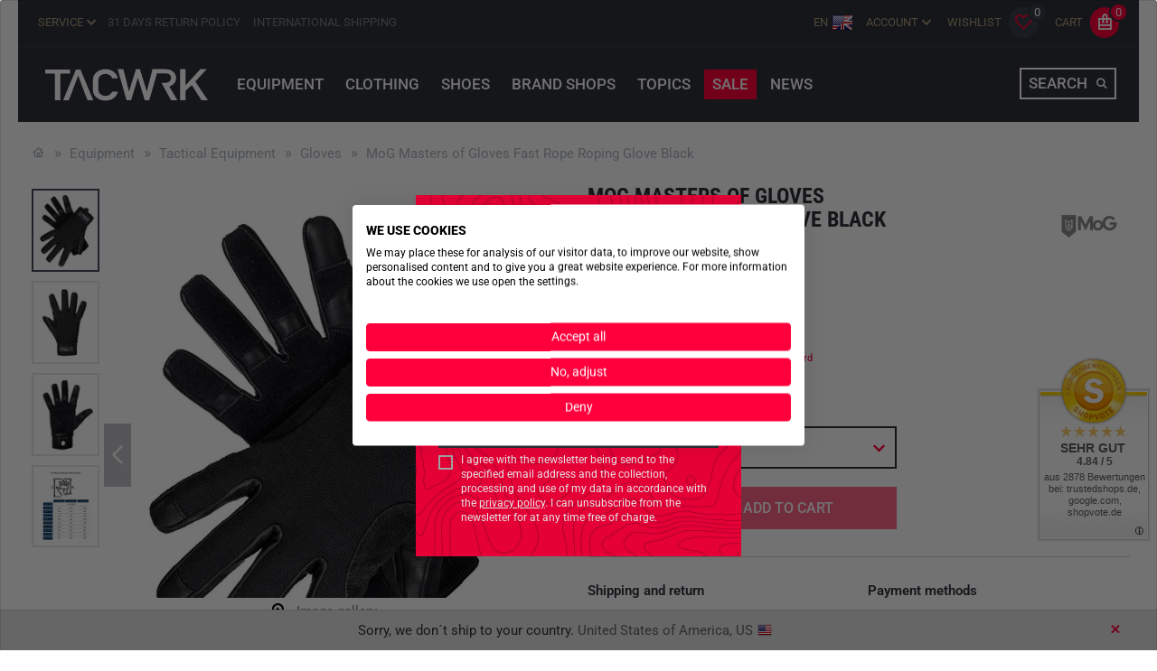

--- FILE ---
content_type: text/html; charset=utf-8
request_url: https://www.tacwrk.com/en/p/mog-masters-of-gloves-fast-rope-roping-glove-black-66783
body_size: 27855
content:

<!DOCTYPE html>
<html lang="en">
<head>
  <script src="https://consent.cookiefirst.com/sites/tacwrk.com-169b026e-e748-4355-b9c6-82e73201a8eb/consent.js"></script>
            <script type="text/javascript">
      var dataLayer = [];
    </script>
    



<script>
window.dataLayer = window.dataLayer || [];

function gtag() { dataLayer.push(arguments); }
gtag('consent', 'default', {
'ad_storage': 'denied',
'ad_user_data': 'denied',
'ad_personalization': 'denied',
'analytics_storage': 'denied',
'personalization_storage': 'denied',
'functionality_storage': 'denied',
'wait_for_update': 1500
});
gtag('set', 'ads_data_redaction', true);

dataLayer.push({ ecommerce: null });
window.dataLayer.push({
	'page': window.location.href,
	'status': '200',
	'language': 'EN',
	'page_type': 'product',
  'total_value': 93.9,
  'product_parent_ids': ['56267'],
  'category': 'Gloves',


      event: "view_item",
      ecommerce: {
        currency: "EUR",
        value: 93.9,
        items: [{"item_id":56267,"item_name":"Fast Rope Roping Glove Black","item_brand":"MoG Masters of Gloves","item_category":"Gloves","price":93.9}]      }
  });
</script>
        <script>(function(w,d,s,l,i){w[l]=w[l]||[];w[l].push({'gtm.start':
      new Date().getTime(),event:'gtm.js'});var f=d.getElementsByTagName(s)[0],
      j=d.createElement(s),dl=l!='dataLayer'?'&l='+l:'';j.async=true;j.src=
      'https://www.googletagmanager.com/gtm.js?id='+i+dl;f.parentNode.insertBefore(j,f);
      })(window,document,'script','dataLayer','GTM-KQMJZV');</script>
  
  <meta http-equiv="Content-Type" content="text/html; charset=utf-8" />
  <meta name="robots" content="index, follow" />
<meta name="description" content="  Developed with Instruction Group Rotary Wing The  MoG Fast Rope 9163 gloves  have been developed together with the  Instruction Group Rotary Wing  (Royal Dut" />
<meta name="keywords" content="Gloves, Equipment, MoG Masters of Gloves, Fast Rope Roping Glove Black, Fast, Rope, Roping, Glove, Black, Climbing gloves, Rope gloves, Tactical rope gloves, FastRope2025, Rope gloves, Abrasion resistant gloves, Abrasion resistant, Certified climbing gloves, Operation gloves, Duty gloves, Fast roping, Fast roping gloves, Abseiling gloves, Rope gloves for abse" />
  <title>MoG Masters of Gloves Fast Rope Roping Glove Black - 1309163 - TACWRK</title>
  <meta name="author" content="TACWRK">
  <meta name="language" content="en" />
  <meta name="viewport" content="width=device-width, initial-scale=1, maximum-scale=1">
  <link rel="stylesheet" type="text/css" href="/css/cache/layout.css?v=7549399" />
  <link rel="stylesheet" type="text/css" href="/css/cache/productDetail.css?v=7549399" />


  <meta property="fb:app_id"     content="">
  <meta property="og:site_name"   content="TACWRK">
  <meta property="og:url"         content="https://www.tacwrk.com/en/p/mog-masters-of-gloves-fast-rope-roping-glove-black-66783">
  <meta property="og:title"       content="MoG Masters of Gloves Fast Rope Roping Glove Black - 1309163 - TACWRK">
  <meta property="og:type"  content="product" />
  <meta property="og:price:amount" content="93.9" />
  <meta property="og:price:currency" content="EUR" />
  <meta property="og:description" content="  Developed with Instruction Group Rotary Wing The  MoG Fast Rope 9163 gloves  have been developed together with the  Instruction Group Rotary Wing  (Royal Dutch Army) and are intended for professional and tactical use during training and operations.  Split leather palm  provides  excellent grip ,  buffers against heat accumulation  during fast roping and offers  additional cut protection (level D) .  Additional padding  in the palm of the hand guarantees high  protection against friction and heat development , enabling roping operations  up to 90 Ft.    Excellent dexterity Extra stitching lines at strategic points ensure  higher dexterity.    Certified protection The glove is  certified according to EN 388 and EN 407 standards  for resp. mechanical protection and for protection against contact heat.   Improved design  The redone finger construction  provides extremely high finger sensitivity  for handling ropes, weapons, radio and equipment, and lowers the risk of twisted fingers.   Smart reinforcements  Reinforcement of the critical areas on/between thumb and index finger, for extra protection.   Extra flexibility  The recess on crucial areas on the index finger and thumb provide  extra flexibility.    Quick drying fabric The back of hand is made of  4-way stretch and quick drying fabric  offering a breathable and comfortable fit .    Extra wide cuff The extra wide cuff is equipped with an enlarged hook-and-loop closure for  easy donning and doffing  and tight fit around the wrist. The inner side of the cuff has an  reinforced opening  for easy fixing to a carabiner, belt or plate-carrier.   Applications   Fast rope training and operations  Descents up to 90ft   Target groups    Armed forces  Rescue Operators  Law enforcement/Special Units   Standards   EN ISO 21420:2020   EN 388:2016 + A1:2018  (3434D)  EN 407:2020  (X1XXXX)  Cut protection Level D   CE category 2    Sizing  Please note  that the Masters of Gloves gloves can  vary in size  depending on the model. For optimal sizing, please use the  size chart  in our picture gallery.   Further Information For more information on tested standards and norms, use and cleaning, see the model-specific  user manual .   EU Declaration of Conformity Click  here  for the model-specific EU Declaration of Conformity.     " />
  <meta property="og:image" content="https://www.tacwrk.com/img/101840/mog-masters-of-gloves-fast-rope-roping-glove-black-1309163-1.jpg?options=rs:fill:400:400/g:ce/dpr:1" />

  <link rel="canonical" href="https://www.tacwrk.com/en/p/mog-masters-of-gloves-fast-rope-roping-glove-black-66783" />
  <link rel="shortcut icon" href="/images/favicon.png?v=1">
  <link rel="apple-touch-icon" href="/images/apple-touch-icon.png">

  <!-- CLOUDFLARE TURNSTILE -->
  <script src="https://challenges.cloudflare.com/turnstile/v0/api.js" async defer></script>

<script>
  const dfLayerOptions = {
    installationId: 'a56c2cac-f8b5-4d37-a853-f48061b2a5f6',
    zone: 'eu1'
  };
  (function (l, a, y, e, r, s) {
    r = l.createElement(a); r.onload = e; r.async = 1; r.src = y;
    s = l.getElementsByTagName(a)[0]; s.parentNode.insertBefore(r, s);
  })(document, 'script', 'https://cdn.doofinder.com/livelayer/1/js/loader.min.js', function () {
    doofinderLoader.load(dfLayerOptions);
  });
</script>


  <script type="text/javascript">
    ;window.Modernizr=function(a,b,c){function B(a){j.cssText=a}function C(a,b){return B(m.join(a+";")+(b||""))}function D(a,b){return typeof a===b}function E(a,b){return!!~(""+a).indexOf(b)}function F(a,b){for(var d in a){var e=a[d];if(!E(e,"-")&&j[e]!==c)return b=="pfx"?e:!0}return!1}function G(a,b,d){for(var e in a){var f=b[a[e]];if(f!==c)return d===!1?a[e]:D(f,"function")?f.bind(d||b):f}return!1}function H(a,b,c){var d=a.charAt(0).toUpperCase()+a.slice(1),e=(a+" "+o.join(d+" ")+d).split(" ");return D(b,"string")||D(b,"undefined")?F(e,b):(e=(a+" "+p.join(d+" ")+d).split(" "),G(e,b,c))}var d="2.7.1",e={},f=!0,g=b.documentElement,h="modernizr",i=b.createElement(h),j=i.style,k,l={}.toString,m=" -webkit- -moz- -o- -ms- ".split(" "),n="Webkit Moz O ms",o=n.split(" "),p=n.toLowerCase().split(" "),q={svg:"http://www.w3.org/2000/svg"},r={},s={},t={},u=[],v=u.slice,w,x=function(a,c,d,e){var f,i,j,k,l=b.createElement("div"),m=b.body,n=m||b.createElement("body");if(parseInt(d,10))while(d--)j=b.createElement("div"),j.id=e?e[d]:h+(d+1),l.appendChild(j);return f=["&#173;",'<style id="s',h,'">',a,"</style>"].join(""),l.id=h,(m?l:n).innerHTML+=f,n.appendChild(l),m||(n.style.background="",n.style.overflow="hidden",k=g.style.overflow,g.style.overflow="hidden",g.appendChild(n)),i=c(l,a),m?l.parentNode.removeChild(l):(n.parentNode.removeChild(n),g.style.overflow=k),!!i},y=function(b){var c=a.matchMedia||a.msMatchMedia;if(c)return c(b).matches;var d;return x("@media "+b+" { #"+h+" { position: absolute; } }",function(b){d=(a.getComputedStyle?getComputedStyle(b,null):b.currentStyle)["position"]=="absolute"}),d},z={}.hasOwnProperty,A;!D(z,"undefined")&&!D(z.call,"undefined")?A=function(a,b){return z.call(a,b)}:A=function(a,b){return b in a&&D(a.constructor.prototype[b],"undefined")},Function.prototype.bind||(Function.prototype.bind=function(b){var c=this;if(typeof c!="function")throw new TypeError;var d=v.call(arguments,1),e=function(){if(this instanceof e){var a=function(){};a.prototype=c.prototype;var f=new a,g=c.apply(f,d.concat(v.call(arguments)));return Object(g)===g?g:f}return c.apply(b,d.concat(v.call(arguments)))};return e}),r.touch=function(){var c;return"ontouchstart"in a||a.DocumentTouch&&b instanceof DocumentTouch?c=!0:x(["@media (",m.join("touch-enabled),("),h,")","{#modernizr{top:9px;position:absolute}}"].join(""),function(a){c=a.offsetTop===9}),c},r.opacity=function(){return C("opacity:.55"),/^0.55$/.test(j.opacity)},r.cssgradients=function(){var a="background-image:",b="gradient(linear,left top,right bottom,from(#9f9),to(white));",c="linear-gradient(left top,#9f9, white);";return B((a+"-webkit- ".split(" ").join(b+a)+m.join(c+a)).slice(0,-a.length)),E(j.backgroundImage,"gradient")},r.csstransforms=function(){return!!H("transform")},r.csstransforms3d=function(){var a=!!H("perspective");return a&&"webkitPerspective"in g.style&&x("@media (transform-3d),(-webkit-transform-3d){#modernizr{left:9px;position:absolute;height:3px;}}",function(b,c){a=b.offsetLeft===9&&b.offsetHeight===3}),a},r.csstransitions=function(){return H("transition")},r.svg=function(){return!!b.createElementNS&&!!b.createElementNS(q.svg,"svg").createSVGRect},r.inlinesvg=function(){var a=b.createElement("div");return a.innerHTML="<svg/>",(a.firstChild&&a.firstChild.namespaceURI)==q.svg},r.svgclippaths=function(){return!!b.createElementNS&&/SVGClipPath/.test(l.call(b.createElementNS(q.svg,"clipPath")))};for(var I in r)A(r,I)&&(w=I.toLowerCase(),e[w]=r[I](),u.push((e[w]?"":"no-")+w));return e.addTest=function(a,b){if(typeof a=="object")for(var d in a)A(a,d)&&e.addTest(d,a[d]);else{a=a.toLowerCase();if(e[a]!==c)return e;b=typeof b=="function"?b():b,typeof f!="undefined"&&f&&(g.className+=" "+(b?"":"no-")+a),e[a]=b}return e},B(""),i=k=null,function(a,b){function l(a,b){var c=a.createElement("p"),d=a.getElementsByTagName("head")[0]||a.documentElement;return c.innerHTML="x<style>"+b+"</style>",d.insertBefore(c.lastChild,d.firstChild)}function m(){var a=s.elements;return typeof a=="string"?a.split(" "):a}function n(a){var b=j[a[h]];return b||(b={},i++,a[h]=i,j[i]=b),b}function o(a,c,d){c||(c=b);if(k)return c.createElement(a);d||(d=n(c));var g;return d.cache[a]?g=d.cache[a].cloneNode():f.test(a)?g=(d.cache[a]=d.createElem(a)).cloneNode():g=d.createElem(a),g.canHaveChildren&&!e.test(a)&&!g.tagUrn?d.frag.appendChild(g):g}function p(a,c){a||(a=b);if(k)return a.createDocumentFragment();c=c||n(a);var d=c.frag.cloneNode(),e=0,f=m(),g=f.length;for(;e<g;e++)d.createElement(f[e]);return d}function q(a,b){b.cache||(b.cache={},b.createElem=a.createElement,b.createFrag=a.createDocumentFragment,b.frag=b.createFrag()),a.createElement=function(c){return s.shivMethods?o(c,a,b):b.createElem(c)},a.createDocumentFragment=Function("h,f","return function(){var n=f.cloneNode(),c=n.createElement;h.shivMethods&&("+m().join().replace(/[\w\-]+/g,function(a){return b.createElem(a),b.frag.createElement(a),'c("'+a+'")'})+");return n}")(s,b.frag)}function r(a){a||(a=b);var c=n(a);return s.shivCSS&&!g&&!c.hasCSS&&(c.hasCSS=!!l(a,"article,aside,dialog,figcaption,figure,footer,header,hgroup,main,nav,section{display:block}mark{background:#FF0;color:#000}template{display:none}")),k||q(a,c),a}var c="3.7.0",d=a.html5||{},e=/^<|^(?:button|map|select|textarea|object|iframe|option|optgroup)$/i,f=/^(?:a|b|code|div|fieldset|h1|h2|h3|h4|h5|h6|i|label|li|ol|p|q|span|strong|style|table|tbody|td|th|tr|ul)$/i,g,h="_html5shiv",i=0,j={},k;(function(){try{var a=b.createElement("a");a.innerHTML="<xyz></xyz>",g="hidden"in a,k=a.childNodes.length==1||function(){b.createElement("a");var a=b.createDocumentFragment();return typeof a.cloneNode=="undefined"||typeof a.createDocumentFragment=="undefined"||typeof a.createElement=="undefined"}()}catch(c){g=!0,k=!0}})();var s={elements:d.elements||"abbr article aside audio bdi canvas data datalist details dialog figcaption figure footer header hgroup main mark meter nav output progress section summary template time video",version:c,shivCSS:d.shivCSS!==!1,supportsUnknownElements:k,shivMethods:d.shivMethods!==!1,type:"default",shivDocument:r,createElement:o,createDocumentFragment:p};a.html5=s,r(b)}(this,b),e._version=d,e._prefixes=m,e._domPrefixes=p,e._cssomPrefixes=o,e.mq=y,e.testProp=function(a){return F([a])},e.testAllProps=H,e.testStyles=x,g.className=g.className.replace(/(^|\s)no-js(\s|$)/,"$1$2")+(f?" js "+u.join(" "):""),e}(this,this.document),function(a,b,c){function d(a){return"[object Function]"==o.call(a)}function e(a){return"string"==typeof a}function f(){}function g(a){return!a||"loaded"==a||"complete"==a||"uninitialized"==a}function h(){var a=p.shift();q=1,a?a.t?m(function(){("c"==a.t?B.injectCss:B.injectJs)(a.s,0,a.a,a.x,a.e,1)},0):(a(),h()):q=0}function i(a,c,d,e,f,i,j){function k(b){if(!o&&g(l.readyState)&&(u.r=o=1,!q&&h(),l.onload=l.onreadystatechange=null,b)){"img"!=a&&m(function(){t.removeChild(l)},50);for(var d in y[c])y[c].hasOwnProperty(d)&&y[c][d].onload()}}var j=j||B.errorTimeout,l=b.createElement(a),o=0,r=0,u={t:d,s:c,e:f,a:i,x:j};1===y[c]&&(r=1,y[c]=[]),"object"==a?l.data=c:(l.src=c,l.type=a),l.width=l.height="0",l.onerror=l.onload=l.onreadystatechange=function(){k.call(this,r)},p.splice(e,0,u),"img"!=a&&(r||2===y[c]?(t.insertBefore(l,s?null:n),m(k,j)):y[c].push(l))}function j(a,b,c,d,f){return q=0,b=b||"j",e(a)?i("c"==b?v:u,a,b,this.i++,c,d,f):(p.splice(this.i++,0,a),1==p.length&&h()),this}function k(){var a=B;return a.loader={load:j,i:0},a}var l=b.documentElement,m=a.setTimeout,n=b.getElementsByTagName("script")[0],o={}.toString,p=[],q=0,r="MozAppearance"in l.style,s=r&&!!b.createRange().compareNode,t=s?l:n.parentNode,l=a.opera&&"[object Opera]"==o.call(a.opera),l=!!b.attachEvent&&!l,u=r?"object":l?"script":"img",v=l?"script":u,w=Array.isArray||function(a){return"[object Array]"==o.call(a)},x=[],y={},z={timeout:function(a,b){return b.length&&(a.timeout=b[0]),a}},A,B;B=function(a){function b(a){var a=a.split("!"),b=x.length,c=a.pop(),d=a.length,c={url:c,origUrl:c,prefixes:a},e,f,g;for(f=0;f<d;f++)g=a[f].split("="),(e=z[g.shift()])&&(c=e(c,g));for(f=0;f<b;f++)c=x[f](c);return c}function g(a,e,f,g,h){var i=b(a),j=i.autoCallback;i.url.split(".").pop().split("?").shift(),i.bypass||(e&&(e=d(e)?e:e[a]||e[g]||e[a.split("/").pop().split("?")[0]]),i.instead?i.instead(a,e,f,g,h):(y[i.url]?i.noexec=!0:y[i.url]=1,f.load(i.url,i.forceCSS||!i.forceJS&&"css"==i.url.split(".").pop().split("?").shift()?"c":c,i.noexec,i.attrs,i.timeout),(d(e)||d(j))&&f.load(function(){k(),e&&e(i.origUrl,h,g),j&&j(i.origUrl,h,g),y[i.url]=2})))}function h(a,b){function c(a,c){if(a){if(e(a))c||(j=function(){var a=[].slice.call(arguments);k.apply(this,a),l()}),g(a,j,b,0,h);else if(Object(a)===a)for(n in m=function(){var b=0,c;for(c in a)a.hasOwnProperty(c)&&b++;return b}(),a)a.hasOwnProperty(n)&&(!c&&!--m&&(d(j)?j=function(){var a=[].slice.call(arguments);k.apply(this,a),l()}:j[n]=function(a){return function(){var b=[].slice.call(arguments);a&&a.apply(this,b),l()}}(k[n])),g(a[n],j,b,n,h))}else!c&&l()}var h=!!a.test,i=a.load||a.both,j=a.callback||f,k=j,l=a.complete||f,m,n;c(h?a.yep:a.nope,!!i),i&&c(i)}var i,j,l=this.yepnope.loader;if(e(a))g(a,0,l,0);else if(w(a))for(i=0;i<a.length;i++)j=a[i],e(j)?g(j,0,l,0):w(j)?B(j):Object(j)===j&&h(j,l);else Object(a)===a&&h(a,l)},B.addPrefix=function(a,b){z[a]=b},B.addFilter=function(a){x.push(a)},B.errorTimeout=1e4,null==b.readyState&&b.addEventListener&&(b.readyState="loading",b.addEventListener("DOMContentLoaded",A=function(){b.removeEventListener("DOMContentLoaded",A,0),b.readyState="complete"},0)),a.yepnope=k(),a.yepnope.executeStack=h,a.yepnope.injectJs=function(a,c,d,e,i,j){var k=b.createElement("script"),l,o,e=e||B.errorTimeout;k.src=a;for(o in d)k.setAttribute(o,d[o]);c=j?h:c||f,k.onreadystatechange=k.onload=function(){!l&&g(k.readyState)&&(l=1,c(),k.onload=k.onreadystatechange=null)},m(function(){l||(l=1,c(1))},e),i?k.onload():n.parentNode.insertBefore(k,n)},a.yepnope.injectCss=function(a,c,d,e,g,i){var e=b.createElement("link"),j,c=i?h:c||f;e.href=a,e.rel="stylesheet",e.type="text/css";for(j in d)e.setAttribute(j,d[j]);g||(n.parentNode.insertBefore(e,n),m(c,0))}}(this,document),Modernizr.load=function(){yepnope.apply(window,[].slice.call(arguments,0))},Modernizr.addTest("ie8compat",function(){return!window.addEventListener&&document.documentMode&&document.documentMode===7});
  	(function(b,a,c){b.jRespond=function(h){var i=[];var n=[];var g=h;var t="";var m="";var d;var e=0;var o=100;var f=500;var r=f;var k=function(){var v=0;if(typeof(window.innerWidth)!="number"){if(!(document.documentElement.clientWidth===0)){v=document.documentElement.clientWidth}else{v=document.body.clientWidth}}else{v=window.innerWidth}return v};var j=function(w){if(w.length===c){u(w)}else{for(var v=0;v<w.length;v++){u(w[v])}}};var u=function(x){var w=x.breakpoint;var v=x.enter||c;i.push(x);n.push(false);if(q(w)){if(v!==c){v.call(null,{entering:t,exiting:m})}n[(i.length-1)]=true}};var s=function(){var A=[];var v=[];for(var C=0;C<i.length;C++){var D=i[C]["breakpoint"];var x=i[C]["enter"]||c;var w=i[C]["exit"]||c;if(D==="*"){if(x!==c){A.push(x)}if(w!==c){v.push(w)}}else{if(q(D)){if(x!==c&&!n[C]){A.push(x)}n[C]=true}else{if(w!==c&&n[C]){v.push(w)}n[C]=false}}}var y={entering:t,exiting:m};for(var B=0;B<v.length;B++){v[B].call(null,y)}for(var z=0;z<A.length;z++){A[z].call(null,y)}};var p=function(w){var x=false;for(var v=0;v<g.length;v++){if(w>=g[v]["enter"]&&w<=g[v]["exit"]){x=true;break}}if(x&&t!==g[v]["label"]){m=t;t=g[v]["label"];s()}else{if(!x&&t!==""){t="";s()}}};var q=function(v){if(typeof v==="object"){if(v.join().indexOf(t)>=0){return true}}else{if(v==="*"){return true}else{if(typeof v==="string"){if(t===v){return true}}}}};var l=function(){var v=k();if(v!==e){r=o;p(v)}else{r=f}e=v;setTimeout(l,r)};l();return{addFunc:function(v){j(v)},getBreakpoint:function(){return t}}}}(this,this.document));
  </script>

  <script language="JavaScript">
        var jRes = jRespond([
      {label: 'small',enter: 0,exit: 767},
      {label: 'medium',enter: 768,exit: 1024},
      {label: 'large',enter: 1025,exit: 10000}
      ]);
  </script>

  <script src="https://widgets.shopvote.de/js/reputation-badge-v2.min.js" defer></script>
  <script>
  window.addEventListener?window.addEventListener("load",loadBadge,!1):window.attachEvent&&window.attachEvent("onload",loadBadge);
  function loadBadge(){
  var myShopID = 23804; var myBadgetType = 1; var myLanguage = 'DE';
  var mySrc = ('https:' === document.location.protocol ? 'https' : 'http');
  createRBadge(myShopID, myBadgetType, mySrc, 5, 120, 'right','bottom', 540);}
  </script>


  <!-- IE Fix for HTML5 Tags -->
  <!--[if lt IE 9]> <script src="http://html5shiv.googlecode.com/svn/trunk/html5.js"></script> <![endif]-->
</head>


<body id="detail" class="default catid_192 product show en">
    <noscript>
    <iframe src="//www.googletagmanager.com/ns.html?id=GTM-KQMJZV" height="0" width="0" style="display:none;visibility:hidden"></iframe>
  </noscript>


<script type="text/javascript">
  var asnycAwaitFunctions = [];
</script>
  <a name="top"></a>
  <noscript>
    <div class="disabledMessage">
      <div class="row">
        <div class="twelve columns text-center">
          <p>general_javacsript_noscript_notification</p>
        </div>
      </div>
    </div>
  </noscript>

<div id="newsletterPopUp" class="newsletterInterferer alert-box alert" style="display: none;">
  <div class="newsletterInterfererInner">
    <a href="#" class="close"><span class="icon-cross"></span></a>
    <h3><span class="txt-bar">Subscribe and get a 5€ voucher!</span></h3>
    <p><span class="txt-bar">Top offers, news and a pre-sale invites with our TACWRK newsletter.</span></p>
    <form id="newsletter" name="newsletter" method="post" action="/en/service/newsletter">
  <input type="text" placeholder="Email address" name="newsletter[email]">
  <input type="submit" value="Subscribe" class="button secondary primary" style="width:100%;">
  <div class="consent">
  <div class="">
    <input type="checkbox" name="newsletter[consent_newsletter]" value="newsletter_accept_newsletter_privacy" id="newsletter_consent_pop">
    <label for="newsletter_consent_pop">I agree with the newsletter being send to the specified email address and the collection, processing and use of my data in accordance with the <a href="/en/legal/data-privacy" target="_blank">privacy policy</a>. I can unsubscribe from the newsletter for at any time free of charge.</label>
  </div>
  </div>
</form>  </div>
</div>
<header id="header">


<!-- GEO-IP-SHIPPING-COUNTRY -->
    <div class="geo-ip-shipping text-center">
      <div class="row">
        <div class="twelve columns">

          <p>Sorry, we don´t ship to your country. <span class="country-name">United States of America, US</span><span class="country-flag"><img src="/resource/country_flags/16/us.png" alt="United States of America" /></span></p>
          <a class="close close-geo-shipping"><span class="icon icon-cross"></span></a>
        </div>
      </div>
    </div>
<!-- /GEO-IP-SHIPPING-COUNTRY -->

	<div class="row">
    <div class="twelve columns">
      <div class="inner">
        <div class="topbar" id="meta-header">
          <ul class="service hide-for-small">
            <li class="has-flyout service"><a href="#">Service</a>
              <div class="flyout">
                <div class="row">
                  <div class="twelve columns">
                              <h4><a href="#">Service <span class="icon icon-chevron-right"></span></a></h4>
          <h5><span>Service</span></h5>
					<ul class="no-bullet ns_kundenservice">
						<li>
					  	<a href="/en/service/newsletter">Newsletter</a>
						</li>
						<li>
					  	<a href="/en/service/shipping">Shipping costs</a>
						</li>
						<li>
					  	<a href="/en/service/return">Returns</a>
						</li>
						<li>
					  	<a href="/en/service/payment">Payment</a>
						</li>
						<li>
					  	<a href="/en/service/pricerequest">Price Request</a>
						</li>
						<li>
					  	<a href="/en/service/feldpost">Feldpost</a>
						</li>
						<li>
					  	<a href="/en/service/vouchers">Vouchers</a>
						</li>
						<li>
					  	<a href="/en/service/faqs">FAQ</a>
						</li>
						<li>
					  	<a href="/en/service/review">Customer review</a>
						</li>
  							          <li class="nav-item best-price"><a href="https://www.tacwrk.com/blog/die-tacwrk-best-preis-garantie/2023/06" class="nav-link" target="_blank">Best-Price-Guarantee</a></li>
									</ul>                  </div>
                </div>
              </div>
            </li>
            <li class="hide-for-medium"><span class="plain usp">31 days return policy</span></li>
            <li class="hide-for-medium"><span class="plain usp">International shipping</span></li>
          </ul>
          <ul class="meta">
            


                  <li class="has-flyout language-selector language flag en current">
        <a href="#">
          en          <img src="/images/flags/en-24x24.png" class="language-flag" width="24" height="24" alt="en" />
        </a>
        <div class="flyout">
          <div class="row">
            <div class="twelve columns">
              <ul class="language-selector">
                <li class="language flag en active">
                  <a href="#" rel="alternate" hreflang="en">
                    English  
                    <img src="/images/flags/en-24x24.png" class="language-flag" width="24" height="24" alt="en" />
                  </a>
                </li>

                <li class="language flag de">
                  <a href="/p/mog-masters-of-gloves-fast-rope-roping-glove-black-66783" rel="alternate" hreflang="de">
                    German                    <img src="/images/flags/de-24x24.png" class="language-flag" width="24" height="24" alt="en" />
                  </a>
                </li>
              </ul>
            </div>
          </div>
        </div>
      </li>


    <li class="has-flyout account login">
      <a href="#">Account</a>
      <div class="flyout">
        <div class="row">
          <div class="twelve columns">
            <h5>Account</h5>
            <p><a href="#" data-animation="none" class="quickLoginFormRevealButton button primary small expand">Login</a></p>
          </div>
        </div>
      </div>
    </li>
            <li class="wishlistHeader">
              <a class="header-link empty" href="/en/leaflet">
                <div class="details">
                  <span class="header-label">Wishlist</span>
                  <span class="icon">
                    <span class="icon-heart-outline"></span>
                    <span class="count">0</span>
                  </span>
                </div>
              </a>
            </li>
            <li class="cartHeader">
  <a class="header-link empty" href="/en/cart">
    <div class="details">
      <span class="header-label">Cart</span>
      <span class="icon">
        <span class="icon-cart"></span>
        <span class="count">0</span>
      </span>
    </div>
  </a>
            </li>
          </ul>
        </div>
      </div>
    </div>
  </div>
    <div id="mobileSearch">
    <div class="row">
      <div class="mobileSearchContainer">
      
          		<form id="pageSearchMobile" name="searchbar" action="/en/search" method="get" >
								<input id="search_word_mobile" type="text" placeholder="Search term …" name="searchstring" value="" autocomplete="off" class="searchterm inputtext" />
              </form>
      </div>
    </div>
  </div>
</header><nav id="mainNav">
      <div class="row">
        <div class="twelve columns">
          <div id="mainNavContainer">
            <div class="pageTitle">
              <a href="/en/" title="Homepage">
                <svg class="logo">
                  <use xlink:href="/images/svg-elements.svg#logo">
                </svg>
              </a>
            </div>
            <a href="#" class="openPrimaryNav show-for-small">
              <button class="show-for-small lines-button x" type="button" role="button">
                <span class="lines"></span>
              </button>
            </a>
            <ul class="mainnav" id="categoryMenuGroup">
                              <li class="navItem navItemCategory has-children"><a href="/en/equipment"><span class="nav-item-name">Equipment</span><span class="has-children-icon"></span></a>
  <div class="dropdown">
    <div class="dropdown-inner">
      <ul class="nav-dropdown nav-dropdown-level-1" id="nav-equipment">
                  <li class="menu-item menu-item--level-2 show-all"><a href="/en/equipment"><i>Show all</i></a></li>
                                <li class="nav-dropdown-item nav-dropdown-item-level-1 cat-171 has-children">
          <a href="/en/equipment/tactical-equipment" data-toggle="collapse" data-target="#nav-171-tactical-equipment" aria-expanded="false" aria-controls="nav-tactical-equipment" class="collapsed"  data-parent="#categoryMenuGroup">Tactical Equipment<span class="has-children-icon"></span></a>
                  <ul id="nav-171-tactical-equipment" class="collapse nav-dropdown-level-2" data-parent="#categoryMenuGroup">
                        <li class="menu-item menu-item--level-2 show-all"><a href="/en/equipment/tactical-equipment"><i>Show all</i></a></li>
                                    <li class="nav-dropdown-item nav-dropdown-item-level-2">
              <a href="/en/equipment/tactical-equipment/plate-carriers">Plate Carriers</a>
                          </li>
                      <li class="nav-dropdown-item nav-dropdown-item-level-2">
              <a href="/en/equipment/tactical-equipment/chest-rigs">Chest Rigs</a>
                          </li>
                      <li class="nav-dropdown-item nav-dropdown-item-level-2">
              <a href="/en/equipment/tactical-equipment/holster-und-slings">Holster & Slings</a>
                          </li>
                      <li class="nav-dropdown-item nav-dropdown-item-level-2">
              <a href="/en/equipment/tactical-equipment/belts">Belts</a>
                          </li>
                      <li class="nav-dropdown-item nav-dropdown-item-level-2">
              <a href="/en/equipment/tactical-equipment/gloves">Gloves</a>
                          </li>
                      <li class="nav-dropdown-item nav-dropdown-item-level-2">
              <a href="/en/equipment/tactical-equipment/eyewear">Eyewear</a>
                          </li>
                      <li class="nav-dropdown-item nav-dropdown-item-level-2">
              <a href="/en/equipment/tactical-equipment/helmets">Helmets</a>
                          </li>
                      <li class="nav-dropdown-item nav-dropdown-item-level-2">
              <a href="/en/equipment/tactical-equipment/patches">Patches</a>
                          </li>
                      <li class="nav-dropdown-item nav-dropdown-item-level-2">
              <a href="/en/equipment/tactical-equipment/accessories">Accessories</a>
                          </li>
                    </ul>
                </li>
                      <li class="nav-dropdown-item nav-dropdown-item-level-1 cat-167 has-children">
          <a href="/en/equipment/backpacks" data-toggle="collapse" data-target="#nav-167-backpacks" aria-expanded="false" aria-controls="nav-backpacks" class="collapsed"  data-parent="#categoryMenuGroup">Backpacks<span class="has-children-icon"></span></a>
                  <ul id="nav-167-backpacks" class="collapse nav-dropdown-level-2" data-parent="#categoryMenuGroup">
                        <li class="menu-item menu-item--level-2 show-all"><a href="/en/equipment/backpacks"><i>Show all</i></a></li>
                                    <li class="nav-dropdown-item nav-dropdown-item-level-2">
              <a href="/en/equipment/backpacks/mission-backpacks">Mission Backpacks</a>
                          </li>
                      <li class="nav-dropdown-item nav-dropdown-item-level-2">
              <a href="/en/equipment/backpacks/outdoor-backpacks">Outdoor Backpacks</a>
                          </li>
                      <li class="nav-dropdown-item nav-dropdown-item-level-2">
              <a href="/en/equipment/backpacks/medic-backpacks">Medic Backpacks</a>
                          </li>
                      <li class="nav-dropdown-item nav-dropdown-item-level-2">
              <a href="/en/equipment/backpacks/daypacks">Daypacks</a>
                          </li>
                      <li class="nav-dropdown-item nav-dropdown-item-level-2">
              <a href="/en/equipment/backpacks/stuff-sacks">Stuff Sacks</a>
                          </li>
                      <li class="nav-dropdown-item nav-dropdown-item-level-2">
              <a href="/en/equipment/backpacks/accessories">Accessories</a>
                          </li>
                    </ul>
                </li>
                      <li class="nav-dropdown-item nav-dropdown-item-level-1 cat-169 has-children">
          <a href="/en/equipment/pouches" data-toggle="collapse" data-target="#nav-169-pouches" aria-expanded="false" aria-controls="nav-pouches" class="collapsed"  data-parent="#categoryMenuGroup">Pouches<span class="has-children-icon"></span></a>
                  <ul id="nav-169-pouches" class="collapse nav-dropdown-level-2" data-parent="#categoryMenuGroup">
                        <li class="menu-item menu-item--level-2 show-all"><a href="/en/equipment/pouches"><i>Show all</i></a></li>
                                    <li class="nav-dropdown-item nav-dropdown-item-level-2">
              <a href="/en/equipment/pouches/multi-purpose-pouches">Multi-purpose Pouches</a>
                          </li>
                      <li class="nav-dropdown-item nav-dropdown-item-level-2">
              <a href="/en/equipment/pouches/magazine-pouches">Magazine Pouches</a>
                          </li>
                      <li class="nav-dropdown-item nav-dropdown-item-level-2">
              <a href="/en/equipment/pouches/ifak-und-medic">IFAK & Medic</a>
                          </li>
                      <li class="nav-dropdown-item nav-dropdown-item-level-2">
              <a href="/en/equipment/pouches/dump-pouches">Dump Pouches</a>
                          </li>
                      <li class="nav-dropdown-item nav-dropdown-item-level-2">
              <a href="/en/equipment/pouches/admin-und-organizer">Admin & Organizer</a>
                          </li>
                      <li class="nav-dropdown-item nav-dropdown-item-level-2">
              <a href="/en/equipment/pouches/radio-pouches">Radio Pouches</a>
                          </li>
                      <li class="nav-dropdown-item nav-dropdown-item-level-2">
              <a href="/en/equipment/pouches/bottle-pouches">Bottle Pouches</a>
                          </li>
                      <li class="nav-dropdown-item nav-dropdown-item-level-2">
              <a href="/en/equipment/pouches/mission-und-travel">Mission & Travel</a>
                          </li>
                      <li class="nav-dropdown-item nav-dropdown-item-level-2">
              <a href="/en/equipment/pouches/vehicle-pouches">Vehicle Pouches</a>
                          </li>
                      <li class="nav-dropdown-item nav-dropdown-item-level-2">
              <a href="/en/equipment/pouches/hip-bags">Hip Bags</a>
                          </li>
                      <li class="nav-dropdown-item nav-dropdown-item-level-2">
              <a href="/en/equipment/pouches/accessories">Accessories</a>
                          </li>
                    </ul>
                </li>
                      <li class="nav-dropdown-item nav-dropdown-item-level-1 cat-166 has-children">
          <a href="/en/equipment/outdoor-und-bushcraft" data-toggle="collapse" data-target="#nav-166-outdoor-und-bushcraft" aria-expanded="false" aria-controls="nav-outdoor-und-bushcraft" class="collapsed"  data-parent="#categoryMenuGroup">Outdoor & Bushcraft<span class="has-children-icon"></span></a>
                  <ul id="nav-166-outdoor-und-bushcraft" class="collapse nav-dropdown-level-2" data-parent="#categoryMenuGroup">
                        <li class="menu-item menu-item--level-2 show-all"><a href="/en/equipment/outdoor-und-bushcraft"><i>Show all</i></a></li>
                                    <li class="nav-dropdown-item nav-dropdown-item-level-2">
              <a href="/en/equipment/outdoor-und-bushcraft/coffee-und-hydration">Coffee & Hydration</a>
                          </li>
                      <li class="nav-dropdown-item nav-dropdown-item-level-2">
              <a href="/en/equipment/outdoor-und-bushcraft/sleeping-bags">Sleeping Bags</a>
                          </li>
                      <li class="nav-dropdown-item nav-dropdown-item-level-2">
              <a href="/en/equipment/outdoor-und-bushcraft/sleeping-pads">Sleeping Pads</a>
                          </li>
                      <li class="nav-dropdown-item nav-dropdown-item-level-2">
              <a href="/en/equipment/outdoor-und-bushcraft/tents-und-tarps">Tents & Tarps</a>
                          </li>
                      <li class="nav-dropdown-item nav-dropdown-item-level-2">
              <a href="/en/equipment/outdoor-und-bushcraft/field-kitchen">Field Kitchen</a>
                          </li>
                      <li class="nav-dropdown-item nav-dropdown-item-level-2">
              <a href="/en/equipment/outdoor-und-bushcraft/accessories">Accessories</a>
                          </li>
                    </ul>
                </li>
                      <li class="nav-dropdown-item nav-dropdown-item-level-1 cat-165 has-children">
          <a href="/en/equipment/military-fitness" data-toggle="collapse" data-target="#nav-165-military-fitness" aria-expanded="false" aria-controls="nav-military-fitness" class="collapsed"  data-parent="#categoryMenuGroup">Military Fitness<span class="has-children-icon"></span></a>
                  <ul id="nav-165-military-fitness" class="collapse nav-dropdown-level-2" data-parent="#categoryMenuGroup">
                        <li class="menu-item menu-item--level-2 show-all"><a href="/en/equipment/military-fitness"><i>Show all</i></a></li>
                                    <li class="nav-dropdown-item nav-dropdown-item-level-2">
              <a href="/en/equipment/military-fitness/fitness-container">Fitness Container</a>
                          </li>
                      <li class="nav-dropdown-item nav-dropdown-item-level-2">
              <a href="/en/equipment/military-fitness/weighted-vests">Weighted Vests</a>
                          </li>
                      <li class="nav-dropdown-item nav-dropdown-item-level-2">
              <a href="/en/equipment/military-fitness/sporting-goods">Sporting Goods</a>
                          </li>
                      <li class="nav-dropdown-item nav-dropdown-item-level-2">
              <a href="/en/equipment/military-fitness/packs-und-duffels">Packs & Duffels</a>
                          </li>
                      <li class="nav-dropdown-item nav-dropdown-item-level-2">
              <a href="/en/equipment/military-fitness/accessories">Accessories</a>
                          </li>
                    </ul>
                </li>
                      <li class="nav-dropdown-item nav-dropdown-item-level-1 cat-170 has-children">
          <a href="/en/equipment/tools-und-electronics" data-toggle="collapse" data-target="#nav-170-tools-und-electronics" aria-expanded="false" aria-controls="nav-tools-und-electronics" class="collapsed"  data-parent="#categoryMenuGroup">Tools & Electronics<span class="has-children-icon"></span></a>
                  <ul id="nav-170-tools-und-electronics" class="collapse nav-dropdown-level-2" data-parent="#categoryMenuGroup">
                        <li class="menu-item menu-item--level-2 show-all"><a href="/en/equipment/tools-und-electronics"><i>Show all</i></a></li>
                                    <li class="nav-dropdown-item nav-dropdown-item-level-2">
              <a href="/en/equipment/tools-und-electronics/lights">Lights</a>
                          </li>
                      <li class="nav-dropdown-item nav-dropdown-item-level-2">
              <a href="/en/equipment/tools-und-electronics/watches">Watches</a>
                          </li>
                      <li class="nav-dropdown-item nav-dropdown-item-level-2">
              <a href="/en/equipment/tools-und-electronics/navigation">Navigation</a>
                          </li>
                      <li class="nav-dropdown-item nav-dropdown-item-level-2">
              <a href="/en/equipment/tools-und-electronics/tools">Tools</a>
                          </li>
                      <li class="nav-dropdown-item nav-dropdown-item-level-2">
              <a href="/en/equipment/tools-und-electronics/utensils">Utensils</a>
                          </li>
                      <li class="nav-dropdown-item nav-dropdown-item-level-2">
              <a href="/en/equipment/tools-und-electronics/accessories">Accessories</a>
                          </li>
                    </ul>
                </li>
            </ul>
    </div>
    <div class="navigation-banner hide-for-small">
        </div>
  </div>
</li>

                              <li class="navItem navItemCategory has-children"><a href="/en/clothing"><span class="nav-item-name">Clothing</span><span class="has-children-icon"></span></a>
  <div class="dropdown">
    <div class="dropdown-inner">
      <ul class="nav-dropdown nav-dropdown-level-1" id="nav-clothing">
                  <li class="menu-item menu-item--level-2 show-all"><a href="/en/clothing"><i>Show all</i></a></li>
                                <li class="nav-dropdown-item nav-dropdown-item-level-1 cat-241 has-children">
          <a href="/en/clothing/jackets" data-toggle="collapse" data-target="#nav-241-jackets" aria-expanded="false" aria-controls="nav-jackets" class="collapsed"  data-parent="#categoryMenuGroup">Jackets<span class="has-children-icon"></span></a>
                  <ul id="nav-241-jackets" class="collapse nav-dropdown-level-2" data-parent="#categoryMenuGroup">
                        <li class="menu-item menu-item--level-2 show-all"><a href="/en/clothing/jackets"><i>Show all</i></a></li>
                                    <li class="nav-dropdown-item nav-dropdown-item-level-2">
              <a href="/en/clothing/jackets/winter-jackets">Winter Jackets</a>
                          </li>
                      <li class="nav-dropdown-item nav-dropdown-item-level-2">
              <a href="/en/clothing/jackets/field-jackets">Field Jackets</a>
                          </li>
                      <li class="nav-dropdown-item nav-dropdown-item-level-2">
              <a href="/en/clothing/jackets/rain-jackets">Rain Jackets</a>
                          </li>
                      <li class="nav-dropdown-item nav-dropdown-item-level-2">
              <a href="/en/clothing/jackets/softshells">Softshells</a>
                          </li>
                      <li class="nav-dropdown-item nav-dropdown-item-level-2">
              <a href="/en/clothing/jackets/windbreakers">Windbreakers</a>
                          </li>
                    </ul>
                </li>
                      <li class="nav-dropdown-item nav-dropdown-item-level-1 cat-232 has-children">
          <a href="/en/clothing/pants" data-toggle="collapse" data-target="#nav-232-pants" aria-expanded="false" aria-controls="nav-pants" class="collapsed"  data-parent="#categoryMenuGroup">Pants<span class="has-children-icon"></span></a>
                  <ul id="nav-232-pants" class="collapse nav-dropdown-level-2" data-parent="#categoryMenuGroup">
                        <li class="menu-item menu-item--level-2 show-all"><a href="/en/clothing/pants"><i>Show all</i></a></li>
                                    <li class="nav-dropdown-item nav-dropdown-item-level-2">
              <a href="/en/clothing/pants/combat-pants">Combat Pants</a>
                          </li>
                      <li class="nav-dropdown-item nav-dropdown-item-level-2">
              <a href="/en/clothing/pants/duty-pants">Duty Pants</a>
                          </li>
                      <li class="nav-dropdown-item nav-dropdown-item-level-2">
              <a href="/en/clothing/pants/outdoor-und-trekking">Outdoor & Trekking</a>
                          </li>
                      <li class="nav-dropdown-item nav-dropdown-item-level-2">
              <a href="/en/clothing/pants/cold-weather">Cold Weather</a>
                          </li>
                      <li class="nav-dropdown-item nav-dropdown-item-level-2">
              <a href="/en/clothing/pants/hardshell">Hardshell</a>
                          </li>
                      <li class="nav-dropdown-item nav-dropdown-item-level-2">
              <a href="/en/clothing/pants/shorts">Shorts</a>
                          </li>
                      <li class="nav-dropdown-item nav-dropdown-item-level-2">
              <a href="/en/clothing/pants/underwear">Underwear</a>
                          </li>
                    </ul>
                </li>
                      <li class="nav-dropdown-item nav-dropdown-item-level-1 cat-247 has-children">
          <a href="/en/clothing/midlayer" data-toggle="collapse" data-target="#nav-247-midlayer" aria-expanded="false" aria-controls="nav-midlayer" class="collapsed"  data-parent="#categoryMenuGroup">Midlayer<span class="has-children-icon"></span></a>
                  <ul id="nav-247-midlayer" class="collapse nav-dropdown-level-2" data-parent="#categoryMenuGroup">
                        <li class="menu-item menu-item--level-2 show-all"><a href="/en/clothing/midlayer"><i>Show all</i></a></li>
                                    <li class="nav-dropdown-item nav-dropdown-item-level-2">
              <a href="/en/clothing/midlayer/sweatshirts">Sweatshirts</a>
                          </li>
                      <li class="nav-dropdown-item nav-dropdown-item-level-2">
              <a href="/en/clothing/midlayer/hoodies">Hoodies</a>
                          </li>
                      <li class="nav-dropdown-item nav-dropdown-item-level-2">
              <a href="/en/clothing/midlayer/jackets">Jackets</a>
                          </li>
                      <li class="nav-dropdown-item nav-dropdown-item-level-2">
              <a href="/en/clothing/midlayer/vests">Vests</a>
                          </li>
                    </ul>
                </li>
                      <li class="nav-dropdown-item nav-dropdown-item-level-1 cat-255 has-children">
          <a href="/en/clothing/shirts" data-toggle="collapse" data-target="#nav-255-shirts" aria-expanded="false" aria-controls="nav-shirts" class="collapsed"  data-parent="#categoryMenuGroup">Shirts<span class="has-children-icon"></span></a>
                  <ul id="nav-255-shirts" class="collapse nav-dropdown-level-2" data-parent="#categoryMenuGroup">
                        <li class="menu-item menu-item--level-2 show-all"><a href="/en/clothing/shirts"><i>Show all</i></a></li>
                                    <li class="nav-dropdown-item nav-dropdown-item-level-2">
              <a href="/en/clothing/shirts/combat-shirts">Combat Shirts</a>
                          </li>
                      <li class="nav-dropdown-item nav-dropdown-item-level-2">
              <a href="/en/clothing/shirts/t-shirts">T-Shirts</a>
                          </li>
                      <li class="nav-dropdown-item nav-dropdown-item-level-2">
              <a href="/en/clothing/shirts/long-sleeves">Long Sleeves</a>
                          </li>
                      <li class="nav-dropdown-item nav-dropdown-item-level-2">
              <a href="/en/clothing/shirts/shirts">Shirts</a>
                          </li>
                      <li class="nav-dropdown-item nav-dropdown-item-level-2">
              <a href="/en/clothing/shirts/field-shirts">Field Shirts</a>
                          </li>
                    </ul>
                </li>
                      <li class="nav-dropdown-item nav-dropdown-item-level-1 cat-228 has-children">
          <a href="/en/clothing/accessories" data-toggle="collapse" data-target="#nav-228-accessories" aria-expanded="false" aria-controls="nav-accessories" class="collapsed"  data-parent="#categoryMenuGroup">Accessories<span class="has-children-icon"></span></a>
                  <ul id="nav-228-accessories" class="collapse nav-dropdown-level-2" data-parent="#categoryMenuGroup">
                        <li class="menu-item menu-item--level-2 show-all"><a href="/en/clothing/accessories"><i>Show all</i></a></li>
                                    <li class="nav-dropdown-item nav-dropdown-item-level-2">
              <a href="/en/clothing/accessories/caps">Caps</a>
                          </li>
                      <li class="nav-dropdown-item nav-dropdown-item-level-2">
              <a href="/en/clothing/accessories/beanies">Beanies</a>
                          </li>
                      <li class="nav-dropdown-item nav-dropdown-item-level-2">
              <a href="/en/clothing/accessories/balaclavas">Balaclavas</a>
                          </li>
                      <li class="nav-dropdown-item nav-dropdown-item-level-2">
              <a href="/en/clothing/accessories/scarfs">Scarfs</a>
                          </li>
                    </ul>
                </li>
            </ul>
    </div>
    <div class="navigation-banner hide-for-small">
        </div>
  </div>
</li>

                              <li class="navItem navItemCategory has-children"><a href="/en/shoes"><span class="nav-item-name">Shoes</span><span class="has-children-icon"></span></a>
  <div class="dropdown">
    <div class="dropdown-inner">
      <ul class="nav-dropdown nav-dropdown-level-1" id="nav-shoes">
                  <li class="menu-item menu-item--level-2 show-all"><a href="/en/shoes"><i>Show all</i></a></li>
                                <li class="nav-dropdown-item nav-dropdown-item-level-1 cat-258 has-children">
          <a href="/en/shoes/duty-boots" data-toggle="collapse" data-target="#nav-258-duty-boots" aria-expanded="false" aria-controls="nav-duty-boots" class="collapsed"  data-parent="#categoryMenuGroup">Duty Boots<span class="has-children-icon"></span></a>
                  <ul id="nav-258-duty-boots" class="collapse nav-dropdown-level-2" data-parent="#categoryMenuGroup">
                        <li class="menu-item menu-item--level-2 show-all"><a href="/en/shoes/duty-boots"><i>Show all</i></a></li>
                                    <li class="nav-dropdown-item nav-dropdown-item-level-2">
              <a href="/en/shoes/duty-boots/multi-mission-boots">Multi-mission Boots</a>
                          </li>
                      <li class="nav-dropdown-item nav-dropdown-item-level-2">
              <a href="/en/shoes/duty-boots/mountain-boots">Mountain Boots</a>
                          </li>
                      <li class="nav-dropdown-item nav-dropdown-item-level-2">
              <a href="/en/shoes/duty-boots/winter-boots">Winter Boots</a>
                          </li>
                      <li class="nav-dropdown-item nav-dropdown-item-level-2">
              <a href="/en/shoes/duty-boots/tactical-low-shoes">Tactical Low Shoes</a>
                          </li>
                    </ul>
                </li>
                      <li class="nav-dropdown-item nav-dropdown-item-level-1 cat-259 has-children">
          <a href="/en/shoes/outdoor-shoes" data-toggle="collapse" data-target="#nav-259-outdoor-shoes" aria-expanded="false" aria-controls="nav-outdoor-shoes" class="collapsed"  data-parent="#categoryMenuGroup">Outdoor Shoes<span class="has-children-icon"></span></a>
                  <ul id="nav-259-outdoor-shoes" class="collapse nav-dropdown-level-2" data-parent="#categoryMenuGroup">
                        <li class="menu-item menu-item--level-2 show-all"><a href="/en/shoes/outdoor-shoes"><i>Show all</i></a></li>
                                    <li class="nav-dropdown-item nav-dropdown-item-level-2">
              <a href="/en/shoes/outdoor-shoes/hiking-shoes">Hiking Shoes</a>
                          </li>
                      <li class="nav-dropdown-item nav-dropdown-item-level-2">
              <a href="/en/shoes/outdoor-shoes/low-shoes">Low Shoes</a>
                          </li>
                      <li class="nav-dropdown-item nav-dropdown-item-level-2">
              <a href="/en/shoes/outdoor-shoes/sport-shoes">Sport Shoes</a>
                          </li>
                    </ul>
                </li>
                      <li class="nav-dropdown-item nav-dropdown-item-level-1 cat-260 has-children">
          <a href="/en/shoes/accessories" data-toggle="collapse" data-target="#nav-260-accessories" aria-expanded="false" aria-controls="nav-accessories" class="collapsed"  data-parent="#categoryMenuGroup">Accessories<span class="has-children-icon"></span></a>
                  <ul id="nav-260-accessories" class="collapse nav-dropdown-level-2" data-parent="#categoryMenuGroup">
                        <li class="menu-item menu-item--level-2 show-all"><a href="/en/shoes/accessories"><i>Show all</i></a></li>
                                    <li class="nav-dropdown-item nav-dropdown-item-level-2">
              <a href="/en/shoes/accessories/socks">Socks</a>
                          </li>
                      <li class="nav-dropdown-item nav-dropdown-item-level-2">
              <a href="/en/shoes/accessories/care">Care</a>
                          </li>
                      <li class="nav-dropdown-item nav-dropdown-item-level-2">
              <a href="/en/shoes/accessories/insoles">Insoles</a>
                          </li>
                      <li class="nav-dropdown-item nav-dropdown-item-level-2">
              <a href="/en/shoes/accessories/laces">Laces</a>
                          </li>
                    </ul>
                </li>
            </ul>
    </div>
    <div class="navigation-banner hide-for-small">
        </div>
  </div>
</li>

                            <li class="navItem has-children brands">
                                <a href="/en/brands"><span class="nav-item-name">Brand shops</span><span class="has-children-icon"></span></a>

                <div class="dropdown" style="display: none;">
                  <div class="dropdown-inner">
                    <div class="row">
                      <div class="twelve columns">
                        <ul class="block-grid nine-up mobile-three-up">
                          <li>
                            <a href="/en/brands/tasmanian-tiger">
                              <span class="producerLogo"><img src="https://www.tacwrk.com/img/42036/42036.png?options=rs:fill:300:200/g:ce/dpr:1"></span>
                              <span class="producerName">TASMANIAN TIGER</span>
                            </a>
                          </li>
                          <li>
                            <a href="/en/brands/arcteryx-leaf">
                              <span class="producerLogo"><img src="https://www.tacwrk.com/img/328/328.png?options=rs:fill:300:200/g:ce/dpr:1"></span>
                              <span class="producerName">Arc'teryx LEAF</span>
                            </a>
                          </li>
                          <li>
                            <a href="/en/brands/511-tactical">
                              <span class="producerLogo"><img src="https://www.tacwrk.com/img/8174/8174.png?options=rs:fill:300:200/g:ce/dpr:1"></span>
                              <span class="producerName">5.11 Tactical</span>
                            </a>
                          </li>
                          <li>
                            <a href="/en/brands/helikon-tex">
                              <span class="producerLogo"><img src="https://www.tacwrk.com/img/123910/123910.png?options=rs:fill:300:200/g:ce/dpr:1"></span>
                              <span class="producerName">Helikon-Tex</span>
                            </a>
                          </li>
                          <li>
                            <a href="/en/brands/uf-pro">
                              <span class="producerLogo"><img src="https://www.tacwrk.com/img/23334/23334.png?options=rs:fill:300:200/g:ce/dpr:1"></span>
                              <span class="producerName">UF PRO</span>
                            </a>
                          </li>
                          <li>
                            <a href="/en/brands/salomon">
                              <span class="producerLogo"><img src="https://www.tacwrk.com/img/97113/97113.png?options=rs:fill:300:200/g:ce/dpr:1"></span>
                              <span class="producerName">Salomon</span>
                            </a>
                          </li>
                          <li>
                            <a href="/en/brands/carinthia">
                              <span class="producerLogo"><img src="https://www.tacwrk.com/img/13633/13633.png?options=rs:fill:300:200/g:ce/dpr:1"></span>
                              <span class="producerName">Carinthia</span>
                            </a>
                          </li>
                          <li>
                            <a href="/en/brands/tacwrk">
                              <span class="producerLogo"><img src="https://www.tacwrk.com/img/47888/47888.png?options=rs:fill:300:200/g:ce/dpr:1"></span>
                              <span class="producerName">TACWRK</span>
                            </a>
                          </li>
                          <li>
                            <a href="/en/brands/eberlestock">
                              <span class="producerLogo"><img src="https://www.tacwrk.com/img/12572/12572.png?options=rs:fill:300:200/g:ce/dpr:1"></span>
                              <span class="producerName">Eberlestock</span>
                            </a>
                          </li>
                          <li>
                            <a href="/en/brands/leo-koehler">
                              <span class="producerLogo"><img src="https://www.tacwrk.com/img/4451/4451.png?options=rs:fill:300:200/g:ce/dpr:1"></span>
                              <span class="producerName">Leo Köhler</span>
                            </a>
                          </li>
                          <li>
                            <a href="/en/brands/yeti">
                              <span class="producerLogo"><img src="https://www.tacwrk.com/img/80766/80766.png?options=rs:fill:300:200/g:ce/dpr:1"></span>
                              <span class="producerName">YETI</span>
                            </a>
                          </li>
                          <li>
                            <a href="/en/brands/mog-masters-of-gloves">
                              <span class="producerLogo"><img src="https://www.tacwrk.com/img/101832/101832.png?options=rs:fill:300:200/g:ce/dpr:1"></span>
                              <span class="producerName">MoG Masters of Gloves</span>
                            </a>
                          </li>
                          <li>
                            <a href="/en/brands/crye-precision">
                              <span class="producerLogo"><img src="https://www.tacwrk.com/img/13772/13772.png?options=rs:fill:300:200/g:ce/dpr:1"></span>
                              <span class="producerName">Crye Precision</span>
                            </a>
                          </li>
                          <li>
                            <a href="/en/brands/lowa">
                              <span class="producerLogo"><img src="https://www.tacwrk.com/img/2138/2138.png?options=rs:fill:300:200/g:ce/dpr:1"></span>
                              <span class="producerName">LOWA</span>
                            </a>
                          </li>
                          <li>
                            <a href="/en/brands/woolpower">
                              <span class="producerLogo"><img src="https://www.tacwrk.com/img/34982/34982.png?options=rs:fill:300:200/g:ce/dpr:1"></span>
                              <span class="producerName">Woolpower</span>
                            </a>
                          </li>
                          <li>
                            <a href="/en/brands/beaverfit">
                              <span class="producerLogo"><img src="https://www.tacwrk.com/img/24379/24379.png?options=rs:fill:300:200/g:ce/dpr:1"></span>
                              <span class="producerName">BeaverFit</span>
                            </a>
                          </li>
                          <li>
                            <a href="/en/brands/core-survival">
                              <span class="producerLogo"><img src="https://www.tacwrk.com/img/15486/15486.png?options=rs:fill:300:200/g:ce/dpr:1"></span>
                              <span class="producerName">CORE Survival</span>
                            </a>
                          </li>
                          <li>
                            <a href="/en/brands/md-textil">
                              <span class="producerLogo"><img src="https://www.tacwrk.com/img/39578/39578.png?options=rs:fill:300:200/g:ce/dpr:1"></span>
                              <span class="producerName">md-textil</span>
                            </a>
                          </li>
                        </ul>
                      </div>
                    </div>
                    <div class="row">
                      <div class="twelve columns text-center">
                        <a href="/en/brands" class="button secondary">Show all</a>
                      </div>
                    </div>
                  </div>
                </div>
              </li>
              <li class="navItem has-children navItemThemen">
                              <a href="#"><span class="nav-item-name">
                  Topics                </span><span class="has-children-icon"></span></a>
                <div class="dropdown" style="display: none;">
                  <div class="dropdown-inner">
                  <ul class="block-list"><li class="has-children"><a href="/en/equipment/tacwrk-collections/tacwrk-bundles" data-toggle="collapse" data-target="#nav-themen-collections" aria-expanded="false" aria-controls="nav-themen-collections" class="collapsed"> Collections <span class="has-children-icon"></span></a>
    <ul id="nav-themen-collections" class="collapse"><!--<li><a href="/en/equipment/tacwrk-collections/tt2025"><span style="color: rgb(255, 255, 255);"><span style="background-color: rgb(255, 0, 60);">New</span></span> TT 2025 Collection</a>
</li>--><li><a href="/en/equipment/tacwrk-collections/survival-squad">Survival Squad</a></li>
      <li><a href="/en/equipment/tacwrk-collections/modern-hunting">Modern Hunting</a></li>
 <li><a href="/en/equipment/tacwrk-collections/repair-und-care">Repair &amp; Care</a></li>
      <li><a href="/en/equipment/tacwrk-collections/tacwrk-bundles">TACWRK Bundles</a></li>
      <li><a href="/en/equipment/tacwrk-collections/tacwrk-swag">TACWRK Swag</a></li>
      <li><a href="/en/equipment/tacwrk-collections/tacwrk-kids-collection">Kids Collection</a></li>
      <li><a href="/en/equipment/tacwrk-collections/tacwrk-womens-collection">Women's Collection</a></li>
      <li><a href="/en/equipment/tacwrk-collections/20-under-20">20 under 20€</a></li>
<li><a href="/en/equipment/tacwrk-collections/multicam-black-madness">MCB Madness</a></li>
    </ul></li>
  <li class="has-children"><a href="/en/equipment/tacwrk-collections/tacwrk-spring-essentials" data-toggle="collapse" data-target="#nav-themen-essentials" aria-expanded="false" aria-controls="nav-themen-essentials" class="collapsed"> Essentials <span class="has-children-icon"></span></a>
    <ul id="nav-themen-essentials" class="collapse"><li><a href="//en/equipment/tacwrk-collections/tacwrk-fall-und-winter-essentials">Fall &amp; Winter Essentials</a></li>
      <li><a href="/en/equipment/tacwrk-collections/tacwrk-spring-und-summer-essentials">Spring &amp; Summer Essentials</a></li>
      <li><a href="/en/equipment/tacwrk-collections/tacwrk-out-of-office">Out Of Office</a></li>
    </ul></li>
  <li class="has-children"><a href="/en/tactical-medic" data-toggle="collapse" data-target="#nav-themen-themen" aria-expanded="false" aria-controls="nav-themen-themen" class="collapsed"> Content Pages <span class="has-children-icon"></span></a>
    <ul id="nav-themen-themen" class="collapse"><li><a href="/en/tasmanian-tiger-highlights-2025">TT Highlights 2025</a></li>
<li><a href="/en/transition-jackets">Transition Jackets</a></li>
 <li><a href="/en/carinthia-top-10">Carinthia TOP 10</a></li>
 <li><a href="/en/helikon-tex-backpacks">Helikon-Tex Backpacks</a></li>
 <li><a href="/en/knifers-club">Knifer's Club</a></li>
      <li><a href="/en/winter-jackets">Winter Jackets</a></li>
      <li><a href="/en/ausgewaehlte-artikel-fuer-frauen">Women's  Highlights</a></li>
      <li><a href="/en/tactical-medic">Tactical Medic</a></li>
      <li><a href="/en/tasmanian-tiger-backpack">Backpacks for every purpose</a></li>
      <li><a href="/en/tt-mod-pack-30-setups">TT Mod Pack 30 Setups</a></li>
    </ul></li>
</ul>                  </div>
                  <div class="navigation-banner hide-for-small">
                  <a href="/en/equipment/tacwrk-collections/repair-und-care"><img src="https://www.tacwrk.com/img/122403/122403.jpg?options=rs:fit:595:520/g:ce/dpr:1" alt="TACWRK Repair & Care" class="img-fluid" />
</a>                  </div>
                </div>
              </li>
              <li class="navItem sale">
                <a href="/en/sale"><span>SALE</span></a>              </li>
              <li class="navItem has-children navItemNews">
                                <a href="#"><span class="nav-item-name">News</span><span class="has-children-icon"></span></a>
                <div class="dropdown" style="display: none;">
                  <div class="dropdown-inner">
                  <ul class="block-list"><li class="has-children"><a href="#" data-toggle="collapse" data-target="#nav-news-shop" aria-expanded="false" aria-controls="nav-news-shop" class="collapsed"> Onlineshop <span class="has-children-icon"></span></a>
    <ul id="nav-news-shop" class="collapse"><li><a href="/neue-produkte">New in store</a></li>
      <li><a href="/wieder-verfuegbar">Restock</a></li>
    </ul></li>
  <li class="has-children"><a href="#" data-toggle="collapse" data-target="#nav-news-unternehmen" aria-expanded="false" aria-controls="nav-news-unternehmen" class="collapsed"> Company <span class="has-children-icon"></span></a>
    <ul id="nav-news-unternehmen" class="collapse"><li><a href="https://www.instagram.com/tacwrk/" target="_blank"><span class="icon icon-nav-instagram"></span> Instagram</a></li>
      <li><a href="https://www.youtube.com/user/TACWRK" target="_blank"><span class="icon icon-nav-youtube"></span> Youtube</a></li>
      <li><a href="https://www.facebook.com/TACWRK/" target="_blank"><span class="icon icon-nav-facebook"></span> Facebook</a></li>
      <li><a href="https://www.tacwrk.com/blog/" target="_blank"><span class="icon icon-nav-blog"></span> Blog</a></li>
      <li><a href="/unternehmen/jobs"><span class="icon icon-nav-jobs"></span> Jobs</a></li>
      <li><a href="https://www.kununu.com/de/tacwrk" target="_blank"><span class="icon icon-nav-kununu"></span> Kununu</a></li>
      <li><a href="https://open.spotify.com/playlist/2w0Eib885Qr2gpLxlte7sG?si=f209208d1c8a4b7e" target="_blank"><span class="icon icon-nav-spotify"></span> Spotify</a></li>
    </ul></li>
</ul>                  </div>
                  <div class="navigation-banner hide-for-small">
                  <a href="/en/equipment/tacwrk-collections/repair-und-care"><img src="https://www.tacwrk.com/img/122403/122403.jpg?options=rs:fit:595:520/g:ce/dpr:1" alt="TACWRK Repair & Care" class="img-fluid" />
</a>                  </div>
                </div>
              </li>
              <li class="navItem pSearch hide-for-small">
                <a href="#"><span><span class="searchText">Search</span> <span class="icon icon-search"></span></span></a>

                <div class="dropdown">
                  <div class="dropdown-inner">
                    <div class="row">
                      <div class="twelve columns">

				          <form id="pageSearchDesktop" name="searchbar" action="/en/search" method="get" >
				            <div class="row collapse">
											<div class="twelve mobile-one columns">
												<input id="search_word" type="text" placeholder="Search term …" name="searchstring" value="" autocomplete="off" class="searchterm inputtext" data-url="/en/renderSecureComponent/search/autocomplete" />
											</div>
										</div>
                    <div id="searchResultContainer" style="position: relative;"></div>
				          </form>
                      </div>
                    </div>
                  </div>
                </div>
              </li>
              <li class="metaSticky hide-for-small">
                <ul class="meta">
      <li class="has-flyout account login">
      <a href="#">Account</a>
      <div class="flyout">
        <div class="row">
          <div class="twelve columns">
            <h5>Account</h5>
            <p><a href="#" data-animation="none" class="quickLoginFormRevealButton button primary small expand">Login</a></p>
          </div>
        </div>
      </div>
    </li>
                  <li class="cartHeader">
    <a class="header-link empty" href="/en/cart">
    <div class="details">
      <span class="header-label">Cart</span>
      <span class="icon">
        <span class="icon-cart"></span>
        <span class="count">0</span>
      </span>
    </div>
  </a>
                  </li>
                </ul>
              </li>
            </ul>
          </div>
        </div>
      </div>
    </nav>




<section id="pageContent" role="main">

    <div  id="breadcrumbs" class="row hide-for-small">
      <div class="twelve columns">
        <ul itemscope itemtype="https://schema.org/BreadcrumbList">
                    <li class="home" itemprop="itemListElement" itemscope="" itemtype="https://schema.org/ListItem">
            <a href="/en/" itemprop="item">
              <span itemprop="name" content="homepage">
                <meta itemprop="position" content="1">
                <span class="icon icon-home"></span>
              </span>
            </a>
          </li>
          <li  itemprop="itemListElement" itemscope="" itemtype="https://schema.org/ListItem">
            <a href="/en/equipment" itemprop="item">
              <span itemprop="name" content="Equipment">
                Equipment                <meta itemprop="position" content="2">
              </span>
            </a>
          </li>
          <li  itemprop="itemListElement" itemscope="" itemtype="https://schema.org/ListItem">
            <a href="/en/equipment/tactical-equipment" itemprop="item">
              <span itemprop="name" content="Tactical Equipment">
                Tactical Equipment                <meta itemprop="position" content="3">
              </span>
            </a>
          </li>
          <li  itemprop="itemListElement" itemscope="" itemtype="https://schema.org/ListItem">
            <a href="/en/equipment/tactical-equipment/gloves" itemprop="item">
              <span itemprop="name" content="Gloves">
                Gloves                <meta itemprop="position" content="4">
              </span>
            </a>
          </li>
             
          <li itemprop="itemListElement" itemscope="" itemtype="https://schema.org/ListItem" class="current">
            <a href="#" itemprop="item">
              <span itemprop="name" content="MoG Masters of Gloves Fast Rope Roping Glove Black">
                MoG Masters of Gloves Fast Rope Roping Glove Black                <meta itemprop="position" content="5">
              </span>
            </a>
          </li>
        </ul>
      </div>
    </div>

  <div class="row">
    <div class="six columns">
      <div id="imageGallery">

    <div class="product-thumbnail-wrapper">
      <div class="slider-thumbnail slider" id="product-thumbnail-slider">
                  <div class="thumbnail-0 active">
            <div class="wrap">
              <img src="https://www.tacwrk.com/img/101840/mog-masters-of-gloves-fast-rope-roping-glove-black-1309163-1.jpg?options=rs:fill:80:99/g:ce/dpr:1"
                  width="110"
                  height="136"
                  class="img-fluid w-100" />
            </div>
          </div>
              <div class="thumbnail-1 ">
            <div class="wrap">
              <img src="https://www.tacwrk.com/img/101839/mog-masters-of-gloves-fast-rope-roping-glove-black-1309163-2.jpg?options=rs:fill:80:99/g:ce/dpr:1"
                  width="110"
                  height="136"
                  class="img-fluid w-100" />
            </div>
          </div>
              <div class="thumbnail-2 ">
            <div class="wrap">
              <img src="https://www.tacwrk.com/img/101837/mog-masters-of-gloves-fast-rope-roping-glove-black-1309163-3.jpg?options=rs:fill:80:99/g:ce/dpr:1"
                  width="110"
                  height="136"
                  class="img-fluid w-100" />
            </div>
          </div>
              <div class="thumbnail-3 ">
            <div class="wrap">
              <img src="https://www.tacwrk.com/img/101881/mog-masters-of-gloves-fast-rope-roping-glove-black-1309163-4.jpg?options=rs:fill:80:99/g:ce/dpr:1"
                  width="110"
                  height="136"
                  class="img-fluid w-100" />
            </div>
          </div>
            </div>
    </div>
    <div class="product-images-wrapper">
      <div class="product-images">
        <div class="slider-gallery slider" itemscope itemtype="http://schema.org/ImageGallery">
                                        <div data-image-id="101840">
            <figure itemprop="associatedMedia" itemtype="http://schema.org/ImageObject">
            <a href="https://www.tacwrk.com/img/101840/mog-masters-of-gloves-fast-rope-roping-glove-black-1309163-1.jpg?options=rs:fill:1100:1360/g:ce/dpr:1" data-size="1100x1360" class="demo-gallery__img--main">
                            <img src="/images/noimage_110_136.png"
                   data-lazy="https://www.tacwrk.com/img/101840/mog-masters-of-gloves-fast-rope-roping-glove-black-1309163-1.jpg?options=rs:fill:616:762/g:ce/dpr:1"
                   alt="MoG Masters of Gloves Fast Rope Roping Glove Black"
                   width="110"
                   height="136"
                   class="img-fluid w-100"/>
            </a>
            </figure>
          </div>
                              <div data-image-id="101839">
            <figure itemprop="associatedMedia" itemtype="http://schema.org/ImageObject">
            <a href="https://www.tacwrk.com/img/101839/mog-masters-of-gloves-fast-rope-roping-glove-black-1309163-2.jpg?options=rs:fill:1100:1360/g:ce/dpr:1" data-size="1100x1360" class="demo-gallery__img--main">
                            <img src="/images/noimage_110_136.png"
                   data-lazy="https://www.tacwrk.com/img/101839/mog-masters-of-gloves-fast-rope-roping-glove-black-1309163-2.jpg?options=rs:fill:616:762/g:ce/dpr:1"
                   alt="MoG Masters of Gloves Fast Rope Roping Glove Black"
                   width="110"
                   height="136"
                   class="img-fluid w-100"/>
            </a>
            </figure>
          </div>
                              <div data-image-id="101837">
            <figure itemprop="associatedMedia" itemtype="http://schema.org/ImageObject">
            <a href="https://www.tacwrk.com/img/101837/mog-masters-of-gloves-fast-rope-roping-glove-black-1309163-3.jpg?options=rs:fill:1100:1360/g:ce/dpr:1" data-size="1100x1360" class="demo-gallery__img--main">
                            <img src="/images/noimage_110_136.png"
                   data-lazy="https://www.tacwrk.com/img/101837/mog-masters-of-gloves-fast-rope-roping-glove-black-1309163-3.jpg?options=rs:fill:616:762/g:ce/dpr:1"
                   alt="MoG Masters of Gloves Fast Rope Roping Glove Black"
                   width="110"
                   height="136"
                   class="img-fluid w-100"/>
            </a>
            </figure>
          </div>
                              <div data-image-id="101881">
            <figure itemprop="associatedMedia" itemtype="http://schema.org/ImageObject">
            <a href="https://www.tacwrk.com/img/101881/mog-masters-of-gloves-fast-rope-roping-glove-black-1309163-4.jpg?options=rs:fill:1100:1360/g:ce/dpr:1" data-size="1100x1360" class="demo-gallery__img--main">
                            <img src="/images/noimage_110_136.png"
                   data-lazy="https://www.tacwrk.com/img/101881/mog-masters-of-gloves-fast-rope-roping-glove-black-1309163-4.jpg?options=rs:fill:616:762/g:ce/dpr:1"
                   alt="MoG Masters of Gloves Fast Rope Roping Glove Black"
                   width="110"
                   height="136"
                   class="img-fluid w-100"/>
            </a>
            </figure>
          </div>
                            </div>
        <a href="#" class="productimage-zoom hide-for-small"><span class="icon icon-lupe"></span> Image gallery</a>
      </div>
    </div>


<div class="pswp" tabindex="-1" role="dialog" aria-hidden="true">
  <div class="pswp__bg"></div>
  <div class="pswp__scroll-wrap">
    <div class="pswp__container">
      <div class="pswp__item"></div>
      <div class="pswp__item"></div>
      <div class="pswp__item"></div>
    </div>
    <div class="pswp__ui pswp__ui--hidden">
      <div class="pswp__top-bar">
        <div class="pswp__counter"></div>
        <button class="pswp__button pswp__button--close" title="Close (Esc)"></button>
        <button class="pswp__button pswp__button--fs" title="Toggle fullscreen"></button>
        <button class="pswp__button pswp__button--zoom" title="Zoom in/out"></button>
        <div class="pswp__preloader">
          <div class="pswp__preloader__icn">
            <div class="pswp__preloader__cut">
              <div class="pswp__preloader__donut"></div>
            </div>
          </div>
        </div>
      </div>
      <div class="pswp__share-modal pswp__share-modal--hidden pswp__single-tap">
        <div class="pswp__share-tooltip"></div>
      </div>

      <button style="display:none;" class="pswp__button pswp__button--arrow--left" title="Previous (arrow left)"></button>
      <button style="display:none;" class="pswp__button pswp__button--arrow--right" title="Next (arrow right)"></button>

      <button class="new-button-left hide-for-medium" title="Previous"><span class="icon icon-chevron-left"></span></button>
      <button class="new-button-right hide-for-medium" title="Next"><span class="icon icon-chevron-right"></span></button>

      <div class="pswp__caption">
        <div class="pswp__caption__center"></div>
      </div>
    </div>
  </div>
</div>      </div>
    </div>
    <div class="six columns" itemscope itemtype="http://schema.org/Product">
          <span itemprop="image" content=https://www.tacwrk.com/img/101840/mog-masters-of-gloves-fast-rope-roping-glove-black-1309163-1.jpg?options=rs:fill:100:100/g:ce/dpr:1"""></span>
      <span itemprop="sku" content="1309163"></span>
      <span itemprop="url" content="https://www.tacwrk.com/en/p/mog-masters-of-gloves-fast-rope-roping-glove-black-66783"></span>
      <span itemprop="description" content="Developed with Instruction Group Rotary WingThe MoG Fast Rope 9163 gloves have been developed together with the Instruction Group Rotary Wing (Royal Dutch Army"></span>
          <span itemprop="MPN" content="1309163"></span>
                  <a href="/en/brands/mog-masters-of-gloves" class="producerLogo">
          <img src="https://www.tacwrk.com/img/101832/101832.jpg?options=rs:fill:80:53/g:ce/dpr:1">
        </a>
            <h1 class="productTitle">
        <span class="producerName" itemprop="brand" content="MoG Masters of Gloves">
          <a href="/en/brands/mog-masters-of-gloves">
            MoG Masters of Gloves          </a>
        </span>
        <span class="productName" itemprop="name" content="Fast Rope Roping Glove Black">Fast Rope Roping Glove Black</span>
      </h1>
      


<!-- BUYBOX -->
<!-- params|template=default&bsId=66783| -->
        <div class="buybox" itemprop="offers" template="default" itemscope itemtype="http://schema.org/Offer">
          <div class="row">
            <div class="twelve columns">

  <div class="pWishlist  hide">
          <a href="" class="wishlist-button" title=""
         data-title-add="Add to leaflet"
         data-title-remove="Vom Merkzettel entfernen"
         data-href="/en/product-to-wishlist"
         data-bsid="66783"
         data-productname="Fast Rope Roping Glove Black"
         data-productprice="93.9">
        Add to leaflet      </a>
      </div>
  
              <p class="suppliernumber" itemprop="sku" content="1309163">Item no.: 1309163</p>
                            <p class="suppliernumber">&nbsp;</p>
              
              <div id="variant_selector_container">

        <p><span class="shop-availability">Availability: Pick an option</span></p>
      <p class="availability" style="display:none" itemprop="availability" content="http://schema.org/InStock">
        <span class="shop-availability red">no shipping available to United States of America, US!</span>
      </p>
              </div>


            <div class="priceInformation">
              <div class="pPrice">
                <span class="price" itemprop="price" content="93.90">€93.90</span>

                <span class="black-card-info">
                  <span class="currency">€</span><span class="price">75.12</span>
                  with our <a href="/en/p/tacwrk-black-card-20prozent-membership-67427" target="_blank">BlackCard</a>
                </span>

                <meta itemprop="priceCurrency" content="EUR" />
              </div>
              <meta itemprop="itemCondition" itemtype="http://schema.org/OfferItemCondition" content="http://schema.org/NewCondition"/>
              <span itemprop="url" content="https://www.tacwrk.com/en/p/mog-masters-of-gloves-fast-rope-roping-glove-black-66783"></span>
              <span itemprop="priceValidUntil" content=""></span>
              <div class="priceInfo">
                incl. 19% VAT, plus <a href="#" class="shippingCostsRevealButton" >Shipping costs</a>              </div>
            </div>

                <div class="row">
                                    <input type="hidden" value="" id="productBsId" />

                  <div class="seven columns">
                    <div class="selectVariants large">
                      <select class="customSelectBox" autocomplete="off" data-id="66783" data-bundle-item="0">
                        <option value="6_x">Choose a Size…</option>
                        <option class="" value="6_8"  >
                            S                        </option>
                        <option class="" value="6_9"  >
                            M                        </option>
                        <option class="" value="6_10"  >
                            L                        </option>
                        <option class="" value="6_11"  >
                            XL                        </option>
                        <option class="" value="6_12"  >
                            2XL                        </option>
                        <option class="" value="6_13"  >
                            3XL                        </option>
                      </select>
                    </div>
                  </div>
                </div>
              
            <div class="row">
              <div class="two columns mobile-one">
                <div class="selectAmount large">
                  <select class="customSelectBox" autocomplete="off">
                                          <option value="1">1</option>
                                          <option value="2">2</option>
                                          <option value="3">3</option>
                                          <option value="4">4</option>
                                          <option value="5">5</option>
                                          <option value="6">6</option>
                                          <option value="7">7</option>
                                          <option value="8">8</option>
                                          <option value="9">9</option>
                                          <option value="10">10</option>
                                      </select>
                </div>
              </div>
              <div class="five columns mobile-three end">
                <form class="addtoshoppingcart" name="addtoshoppingcart" data-action="/en/manage-cart/add" action="" method="POST" autocomplete="off">
                  <input name="product_bs_id" type="hidden" value="">
                  <input name="product_id" type="hidden" value="">
                  <input type="hidden" name="amount" value="1" id="hiddenAmount">
                  <button id="submitAddToCart" name="addToCart" class="button primary expand radius " disabled='disabled' autocomplete="off">
                    <span>Add to cart</span>
                  </button>
                </form>
              </div>
             </div>

            </div>
          </div>
        </div>
<!-- /BUYBOX -->






      <div class="uspBox">
        <div class="row">
          <div class="six mobile-four columns">
            <strong>Shipping and return</strong>
            <ul>
              <li><a href="/en/service/return" target="_blank">31 days return policy</a></li>
              <li><a href="/blog/die-tacwrk-best-preis-garantie/2023/06" target="_blank">Best price guarantee</a></li>
              <li><a href="/blog/der-behordenrabatt-so-funktionierts/2016/06" target="_blank">10% government discount</a></li>
              <li><a href="/en/service/feldpost" target="_blank">German military mail service</a></li>
            </ul>
          </div>
          <div class="six columns hide-for-small">
            <strong>Payment methods</strong>
            <ul class="paymentlogos no-bullet">
              <li><img src="/images/logo_klarna.png" alt="Klarna" /></li>
              <li><img src="/images/logo_paypal.png" alt="Paypal" /></li>
              <li><img src="/images/logo_mastercard.png" alt="Mastercard" class="mc" /></li>
              <li><img src="/images/logo_visa.png" alt="VISA" /></li>
            </ul>
            <p class="moreInfos">
              <a href="#" class="paymentsRevealButton">More infos</a>
            </p>
          </div>
        </div>
      </div>
    </div>
  </div>
  <div class="row" style="margin-top: 15px;">
    <div class="six columns">
    <div class="flex-video">
      <iframe width='560' height='315' loading="lazy" src='https://www.youtube-nocookie.com/embed/8p_dH2XJ8s4?showinfo=0' frameborder='0' autoplay='1' allowfullscreen></iframe></p>
    </div>
    </div>
    <div class="six columns">

      

<ul class="accordion">
  <li class="reviews">
    <div class="title">
      <h5>




<div class="shopvote ratingstars">
<span itemscope itemtype="http://schema.org/WebPage" style="margin-right: 10px;">
  <meta itemprop="name" content="tacwrk.com">
  <meta itemprop="url" content="https://www.tacwrk.com">
  <meta itemprop="ratingCount" name="598">
  <span style="display: inline-block; margin-right: 5px;">Customer votes</span>
    <span class="icon icon-star-full" ></span>
    <span class="icon icon-star-full" ></span>
    <span class="icon icon-star-full" ></span>
    <span class="icon icon-star-full" ></span>
    <span class="icon icon-star-half" ></span>
    <span itemprop="aggregateRating" itemscope itemtype="http://schema.org/AggregateRating">
    <a href="https://www.shopvote.de/bewertung_tacwrk-com_23804.html" target="_blank"> <span itemprop="ratingValue">4.89</span> / 5 stars</a>
  </span>
</span>
</div>


</h5>
    </div>
      <div class="content close">
      
<div class="shopvote last25ext">
  <div class="shopvoteReview">
    <div class="slider">
                <figure class="quote">
          <blockquote cite="https://developer.mozilla.org/samples/html/figure.html">
          A+++ As always          </blockquote>
          <figcaption>Kunde-5055668, 14.01.2026</figcaption>
        </figure>
                                <figure class="quote">
          <blockquote cite="https://developer.mozilla.org/samples/html/figure.html">
          circa 8 bigger orders - always everything perfect          </blockquote>
          <figcaption>ShopVoter-4728572, 14.01.2026</figcaption>
        </figure>
                                <figure class="quote">
          <blockquote cite="https://developer.mozilla.org/samples/html/figure.html">
          k.A.          </blockquote>
          <figcaption>Kunde-5054992, 14.01.2026</figcaption>
        </figure>
                                <figure class="quote">
          <blockquote cite="https://developer.mozilla.org/samples/html/figure.html">
          Versand ging super schnell, Ware war gut verpackt und das kleine Geschenk war auch sehr gut. Immer wieder gerne! :)          </blockquote>
          <figcaption>Kunde-5054987, 14.01.2026</figcaption>
        </figure>
                                <figure class="quote">
          <blockquote cite="https://developer.mozilla.org/samples/html/figure.html">
          Top as always          </blockquote>
          <figcaption>Kunde-5054580, 13.01.2026</figcaption>
        </figure>
            </div>
  </div>
  <a href="https://www.shopvote.de/bewertung_tacwrk-com_23804.html" target="_blank" rel="nofollow">Show all votings</a>
</div>






    </div>
  </li>

  
  <li class="description">
    <div class="title">
      <h5>Description      <span class="restriction">
                              </span>
      </h5>
    </div>
      <div class="content close">
        <div><h2>Developed with Instruction Group Rotary Wing</h2>The <b>MoG Fast Rope 9163 gloves</b> have been developed together with the <b>Instruction Group Rotary Wing</b> (Royal Dutch Army) and are intended for professional and tactical use during training and operations.<b> Split leather palm</b> provides <b>excellent grip</b>, <b>buffers against heat accumulation</b> during fast roping and offers <b>additional cut protection (level D)</b>. <b>Additional padding</b> in the palm of the hand guarantees high <b>protection against friction and heat development</b>, enabling roping operations <b>up to 90 Ft.</b><br><br><h3>Excellent dexterity</h3>Extra stitching lines at strategic points ensure <b>higher dexterity.</b><br><br><h3>Certified protection</h3>The glove is <b>certified according to EN 388 and EN 407 standards</b> for resp. mechanical protection and for protection against contact heat.<br><br><h3>Improved design<br></h3>The redone finger construction <b>provides extremely high finger sensitivity </b>for handling ropes, weapons, radio and equipment, and lowers the risk of twisted fingers.<br><br><h3>Smart reinforcements<br></h3>Reinforcement of the critical areas on/between thumb and index finger, for extra protection.<br><br><h3>Extra flexibility<br></h3>The recess on crucial areas on the index finger and thumb provide <b>extra flexibility.</b><br><br><h3>Quick drying fabric</h3>The back of hand is made of<b> 4-way stretch and quick drying fabric</b> offering a breathable and comfortable fit<b>.</b><br><br><h3>Extra wide cuff</h3>The extra wide cuff is equipped with an enlarged hook-and-loop closure for <b>easy donning and doffing</b> and tight fit around the wrist. The inner side of the cuff has an <b>reinforced opening</b> for easy fixing to a carabiner, belt or plate-carrier.<br><br><h3>Applications</h3><ul><li>Fast rope training and operations</li><li>Descents up to 90ft</li></ul><h3>Target groups<br></h3><ul><li>Armed forces</li><li>Rescue Operators</li><li>Law enforcement/Special Units</li></ul><h3>Standards<br></h3><b>EN ISO 21420:2020<br></b><b>EN 388:2016 + A1:2018 </b>(3434D)<br><b>EN 407:2020</b> (X1XXXX)<br><b>Cut protection Level D</b><b><br>CE category 2</b><br><br><h3>Sizing</h3><b>Please note</b> that the Masters of Gloves gloves can <b>vary in size </b>depending on the model. For optimal sizing, please use the <b>size chart</b> in our picture gallery.<br><br><h3>Further Information</h3>For more information on tested standards and norms, use and cleaning, see the model-specific <a href="https://www.moggloves.com/wp-content/uploads/MoG-Fast-Rope-9163-manual-04-2021.pdf">user manual</a>.<br><br><h3>EU Declaration of Conformity</h3>Click <a href="https://www.moggloves.com/wp-content/uploads/MoG_014_EN_EU-Declaration-of-Conformity_MoG-Fast-Rope-9163.pdf">here</a> for the model-specific EU Declaration of Conformity.<br><br><br><br></div>                <a href="#" class="toggleHeight close" style="display: none;">
          <span class="more">Read more</span>
          <span class="less">Read less</span>
        </a>
    </div>
  </li>
    <li class="attributes">
    <div class="title">
              <h5>Attributes</h5>
      
    </div>
    <div class="content">
                        <span class="productAttributeName">Color: </span>Black<br /><span class="productAttributeName">Type / Function: </span>Belay / Rappel Gloves, Combat gloves<br /><span class="productAttributeName">Brand: </span>Masters of Gloves<br /><span class="productAttributeName">Model: </span>MoG9163<br /><span class="productAttributeName">Material: </span>Palm: Goat leather, split leather / Back of hand: Spandex / Padding: Foam / Lining: Para-Aramid<br /><span class="productAttributeName">Sex: </span>Unisex                                  </div>
  </li>
      <li class="availabilityTable hide-for-small">
      <div class="title"><h5>Availability</h5></div>
<div class="content">
  <table>
                            <tr>
        <td class="variation green">
          <span class="value">S</span>
        </td>
        <td class="available green"><span>deliverable in 2-3 business days</span></td>
        <td class="amount">
                      <select class="eddSelect small">
                              <option value="1">1</option>
                              <option value="2">2</option>
                              <option value="3">3</option>
                              <option value="4">4</option>
                              <option value="5">5</option>
                          </select>
                  </td>
        <td class="vPrice text-center"><span>€93.90</span></td>
        <td class="option text-center">
                      <span><a class="addToCartButton" data-id="56268" data-bsid="66784"  data-parent-bsid="66783" href="#"><span class="icon icon-cart"></span></a></span>
                  </td>
      </tr>
                <tr>
        <td class="variation green">
          <span class="value">M</span>
        </td>
        <td class="available green"><span>deliverable in 2-3 business days</span></td>
        <td class="amount">
                      <select class="eddSelect small">
                              <option value="1">1</option>
                              <option value="2">2</option>
                              <option value="3">3</option>
                              <option value="4">4</option>
                              <option value="5">5</option>
                          </select>
                  </td>
        <td class="vPrice text-center"><span>€93.90</span></td>
        <td class="option text-center">
                      <span><a class="addToCartButton" data-id="56264" data-bsid="66785"  data-parent-bsid="66783" href="#"><span class="icon icon-cart"></span></a></span>
                  </td>
      </tr>
                <tr>
        <td class="variation green">
          <span class="value">L</span>
        </td>
        <td class="available green"><span>deliverable in 2-3 business days</span></td>
        <td class="amount">
                      <select class="eddSelect small">
                              <option value="1">1</option>
                              <option value="2">2</option>
                              <option value="3">3</option>
                              <option value="4">4</option>
                              <option value="5">5</option>
                          </select>
                  </td>
        <td class="vPrice text-center"><span>€93.90</span></td>
        <td class="option text-center">
                      <span><a class="addToCartButton" data-id="56265" data-bsid="66786"  data-parent-bsid="66783" href="#"><span class="icon icon-cart"></span></a></span>
                  </td>
      </tr>
                <tr>
        <td class="variation green">
          <span class="value">XL</span>
        </td>
        <td class="available green"><span>deliverable in 2-3 business days</span></td>
        <td class="amount">
                      <select class="eddSelect small">
                              <option value="1">1</option>
                              <option value="2">2</option>
                              <option value="3">3</option>
                              <option value="4">4</option>
                              <option value="5">5</option>
                          </select>
                  </td>
        <td class="vPrice text-center"><span>€93.90</span></td>
        <td class="option text-center">
                      <span><a class="addToCartButton" data-id="56266" data-bsid="66787"  data-parent-bsid="66783" href="#"><span class="icon icon-cart"></span></a></span>
                  </td>
      </tr>
                <tr>
        <td class="variation green">
          <span class="value">2XL</span>
        </td>
        <td class="available green"><span>deliverable in 2-3 business days</span></td>
        <td class="amount">
                      <select class="eddSelect small">
                              <option value="1">1</option>
                              <option value="2">2</option>
                              <option value="3">3</option>
                              <option value="4">4</option>
                              <option value="5">5</option>
                          </select>
                  </td>
        <td class="vPrice text-center"><span>€93.90</span></td>
        <td class="option text-center">
                      <span><a class="addToCartButton" data-id="56263" data-bsid="66788"  data-parent-bsid="66783" href="#"><span class="icon icon-cart"></span></a></span>
                  </td>
      </tr>
                <tr>
        <td class="variation green">
          <span class="value">3XL</span>
        </td>
        <td class="available green"><span>deliverable in 2-3 business days</span></td>
        <td class="amount">
                      <select class="eddSelect small">
                              <option value="1">1</option>
                              <option value="2">2</option>
                              <option value="3">3</option>
                              <option value="4">4</option>
                              <option value="5">5</option>
                          </select>
                  </td>
        <td class="vPrice text-center"><span>€93.90</span></td>
        <td class="option text-center">
                      <span><a class="addToCartButton" data-id="56262" data-bsid="66789"  data-parent-bsid="66783" href="#"><span class="icon icon-cart"></span></a></span>
                  </td>
      </tr>
      </table>
</div>
    </li>
    <li class="relatedProducts">
    <div class="title">
      <h5>Related Products</h5>
    </div>
    <div class="content">
      
<div id="relatedProducts" class="row">
    <ul class="block-grid two-up mobile-two-up productListing">
          <li class="item">
        <div class="pImageContainer">
          <a class="plink image" href="/en/p/lowa-zephyr-mk2-gtx-mid-ws-black-68187" title="LOWA ZEPHYR MK2 GTX MID Ws Black">
          <img
            src="https://www.tacwrk.com/img/101071/lowa-zephyr-mk2-gtx-mid-ws-black-320854c30-999-1.jpg?options=rs:fit:300:371/g:ce/dpr:1"
            alt="LOWA - ZEPHYR MK2 GTX MID Ws Black">
          </a>
        </div>
        <div class="pInfo">
          <a href="/en/p/lowa-zephyr-mk2-gtx-mid-ws-black-68187" title="ZEPHYR MK2 GTX MID Ws Black" class="pName">
            <span class="producername">LOWA</span>
            <span class="productname">ZEPHYR MK2 GTX MID Ws Black</span>
          </a>
                    <span class="pPrice">
                            €199.90                        </span>        </div>
      </li>
          <li class="item">
        <div class="pImageContainer">
          <a class="plink image" href="/en/p/tasmanian-tiger-tt-ifak-pouch-dual-black-67749" title="TASMANIAN TIGER TT IFAK Pouch Dual black">
          <img
            src="https://www.tacwrk.com/img/98872/tasmanian-tiger-tt-ifak-pouch-dual-black-7683040-1.jpg?options=rs:fit:300:371/g:ce/dpr:1"
            alt="TASMANIAN TIGER - TT IFAK Pouch Dual black">
          </a>
        </div>
        <div class="pInfo">
          <a href="/en/p/tasmanian-tiger-tt-ifak-pouch-dual-black-67749" title="TT IFAK Pouch Dual black" class="pName">
            <span class="producername">TASMANIAN TIGER</span>
            <span class="productname">TT IFAK Pouch Dual black</span>
          </a>
                    <span class="pPrice">
                        <span class="newPrice">
                          €29.94                      </span>
                      <span class="oldPrice"><span class="priceWithCurrency">€37.90</span><span class="reductionShort"> *</span></span>
                        <span class="reductionPercentage">-21%</span>
                          </span>                <div class="minPriceInfo pAdditions">
      Last lowest price:       <span class="strikePrice">€29.94</span>
      +0%    </div>
            <div class="pLabel">
            <div class="displayVariation deal">
              <span>DEAL!</span>
            </div>
          </div>
        </div>
      </li>
          <li class="item">
        <div class="pImageContainer">
          <a class="plink image" href="/en/p/oakley-si-ballistic-m-frame-30-black-array-clear-grey-persimmon-42738" title="Oakley SI Ballistic M-Frame 3.0 Black Array Clear/Grey/Persimmon">
          <img
            src="https://www.tacwrk.com/img/65209/oakley-si-ballistic-m-frame-30-black-array-clear-grey-persimmon-oo9146-3832-1.jpg?options=rs:fit:300:371/g:ce/dpr:1"
            alt="Oakley - SI Ballistic M-Frame 3.0 Black Array Clear/Grey/Persimmon">
          </a>
        </div>
        <div class="pInfo">
          <a href="/en/p/oakley-si-ballistic-m-frame-30-black-array-clear-grey-persimmon-42738" title="SI Ballistic M-Frame 3.0 Black Array Clear/Grey/Persimmon" class="pName">
            <span class="producername">Oakley</span>
            <span class="productname">SI Ballistic M-Frame 3.0 Black Array Clear/Grey/Persimmon</span>
          </a>
                    <span class="pPrice">
                            €234.90                        </span>          <div class="pLabel">
            <div class="displayVariation new">
              <span>New</span>
            </div>
          </div>
        </div>
      </li>
          <li class="item">
        <div class="pImageContainer">
          <a class="plink image" href="/en/p/petzl-carabiner-smd-screw-lock-carabiner-black-80639" title="Petzl Carabiner Sm'D Screw-Lock Carabiner Black">
          <img
            src="https://www.tacwrk.com/img/123657/petzl-carabiner-smd-screw-lock-carabiner-black-m39a-sln-1.jpg?options=rs:fit:300:371/g:ce/dpr:1"
            alt="Petzl - Carabiner Sm'D Screw-Lock Carabiner Black">
          </a>
        </div>
        <div class="pInfo">
          <a href="/en/p/petzl-carabiner-smd-screw-lock-carabiner-black-80639" title="Carabiner Sm'D Screw-Lock Carabiner Black" class="pName">
            <span class="producername">Petzl</span>
            <span class="productname">Carabiner Sm'D Screw-Lock Carabiner Black</span>
          </a>
                    <span class="pPrice">
                            €18.90                        </span>        </div>
      </li>
      </ul>
  </div>








    </div>
  </li>
  <li class="review customerReview">
    <div class="title" >
  <h5>Product reviews    <span class="stars-wrapper" data-rating="0" ">
                    <i class="icon icon-star-full grey"></i>
              <i class="icon icon-star-full grey"></i>
              <i class="icon icon-star-full grey"></i>
              <i class="icon icon-star-full grey"></i>
              <i class="icon icon-star-full grey"></i>
                </span>
      </h5>
</div>
<div class="content">
      No product reviews available.    <br>
    <div>
    <a class="createProductReviewRevealButton" data-bsid="66783" data-authenticated="false" data-animation="none" data-reveal-id="createProductReview" href="#">Create a product review</a>
  </div>
</div>
  </li>
      <li class="productSafety">
    <div class="title">
      <h5>Product safety</h5>
    </div>
    <div class="content">
                    <div class="text-sm">
        <strong>Manufacturer information:</strong>
        <p>
  Masters of Gloves B.V.<br />
  Veluwehaven 91<br />
  3433 PW  Nieuwegein<br />
 Netherlands  (NL)<br />
  Phone: +32 (0)56 94 68 99<br />
  Web: www.moggloves.com</p>
</p>
  <strong>Email:</strong><br /><a href="/cdn-cgi/l/email-protection" class="__cf_email__" data-cfemail="0b66646c4b46644c6c67647d6e7825686466">[email&#160;protected]</a><br />
</p>        </div>
                          <div class="text-sm">
        <strong>Responsible person:</strong>
        <p>
  Masters of Gloves B.V.<br />
  Veluwehaven 91<br />
  3433 PW  Nieuwegein<br />
 Netherlands  (NL)<br />
  Phone: +32 (0)56 94 68 99<br />
  Web: www.moggloves.com</p>
</p>
  <strong>Email:</strong><br /><a href="/cdn-cgi/l/email-protection" class="__cf_email__" data-cfemail="c4a9aba38489ab83a3a8abb2a1b7eaa7aba9">[email&#160;protected]</a><br />
</p>        </div>
                      </div>
  </li>
  
  
</ul>
    </div>
  </div>
    <div class="row">
      <div class="twelve columns text-center">
        <h3 class="hr"><span>Actionshots</span></h3>
                  <p>No actionshots available yet.</p>
          <p><a class="button primary" href="/en/Actionshots">Send files</a></p>

              </div>
    </div>

<div id="similarProducts">
  <div class="row">
    <div class="twelve columns text-center">
      <h3 class="hr"><span>Similiar products</span></h3>
        <div class="slider productListing">
            <div class="item">
              <div class="pImageGallery ">
                <div class="pImageContainer">
                  <a class="plink image" href="/en/p/mog-masters-of-gloves-glove-holder-coyote-brown-74497">
                  <img
                    src="/images/noimage_110_136.png"
                    width="110"
                    height="136"
                    class="img-fluid w-100"
                    alt="MoG Masters of Gloves - Glove Holder Coyote Brown"
                    data-lazy="https://www.tacwrk.com/img/106468/mog-masters-of-gloves-glove-holder-coyote-brown-mog-2110c-1.jpg?options=rs:fit:300:371/g:ce/dpr:1">
                  </a>
                </div>
                <div class="pInfo">
                  <a class="pName" title="MoG Masters of Gloves - Glove Holder Coyote Brown" href="/en/p/mog-masters-of-gloves-glove-holder-coyote-brown-74497">
                    <span class="producerName">MoG Masters of Gloves</span>
                    <span class="productName">Glove Holder Coyote Brown</span>
                  </a>
                    <span class="pPrice">
                            €19.90                        </span>
                </div>
              </div>
            </div>
                  <div class="item">
              <div class="pImageGallery ">
                <div class="pImageContainer">
                  <a class="plink image" href="/en/p/mog-masters-of-gloves-guide-needle-resistant-glove-cpn6203-black-71098">
                  <img
                    src="/images/noimage_110_136.png"
                    width="110"
                    height="136"
                    class="img-fluid w-100"
                    alt="MoG Masters of Gloves - Guide Needle Resistant Glove CPN6203 Black"
                    data-lazy="https://www.tacwrk.com/img/101944/mog-masters-of-gloves-guide-needle-resistant-glove-cpn6203-black-66806203-1.jpg?options=rs:fit:300:371/g:ce/dpr:1">
                  </a>
                </div>
                <div class="pInfo">
                  <a class="pName" title="MoG Masters of Gloves - Guide Needle Resistant Glove CPN6203 Black" href="/en/p/mog-masters-of-gloves-guide-needle-resistant-glove-cpn6203-black-71098">
                    <span class="producerName">MoG Masters of Gloves</span>
                    <span class="productName">Guide Needle Resistant Glove CPN6203 Black</span>
                  </a>
                    <span class="pPrice">
                            €123.90                        </span>
                </div>
              </div>
            </div>
                  <div class="item">
              <div class="pImageGallery ">
                <div class="pImageContainer">
                  <a class="plink image" href="/en/p/mog-masters-of-gloves-glove-holder-black-74496">
                  <img
                    src="/images/noimage_110_136.png"
                    width="110"
                    height="136"
                    class="img-fluid w-100"
                    alt="MoG Masters of Gloves - Glove Holder Black"
                    data-lazy="https://www.tacwrk.com/img/106469/mog-masters-of-gloves-glove-holder-black-mog-2110b-1.jpg?options=rs:fit:300:371/g:ce/dpr:1">
                  </a>
                </div>
                <div class="pInfo">
                  <a class="pName" title="MoG Masters of Gloves - Glove Holder Black" href="/en/p/mog-masters-of-gloves-glove-holder-black-74496">
                    <span class="producerName">MoG Masters of Gloves</span>
                    <span class="productName">Glove Holder Black</span>
                  </a>
                    <span class="pPrice">
                            €19.90                        </span>
                </div>
              </div>
            </div>
                  <div class="item">
              <div class="pImageGallery ">
                <div class="pImageContainer">
                  <a class="plink image" href="/en/p/mog-masters-of-gloves-target-high-abrasion-tactical-glove-black-66750">
                  <img
                    src="/images/noimage_110_136.png"
                    width="110"
                    height="136"
                    class="img-fluid w-100"
                    alt="MoG Masters of Gloves - Target High Abrasion Tactical Glove Black"
                    data-lazy="https://www.tacwrk.com/img/101904/mog-masters-of-gloves-target-high-abrasion-tactical-glove-black-1408109b-1.jpg?options=rs:fit:300:371/g:ce/dpr:1">
                  </a>
                </div>
                <div class="pInfo">
                  <a class="pName" title="MoG Masters of Gloves - Target High Abrasion Tactical Glove Black" href="/en/p/mog-masters-of-gloves-target-high-abrasion-tactical-glove-black-66750">
                    <span class="producerName">MoG Masters of Gloves</span>
                    <span class="productName">Target High Abrasion Tactical Glove Black</span>
                  </a>
                    <span class="pPrice">
                            €37.90                        </span>
                </div>
              </div>
            </div>
                  <div class="item">
              <div class="pImageGallery ">
                <div class="pImageContainer">
                  <a class="plink image" href="/en/p/mog-masters-of-gloves-target-combat-tactical-glove-black-77066">
                  <img
                    src="/images/noimage_110_136.png"
                    width="110"
                    height="136"
                    class="img-fluid w-100"
                    alt="MoG Masters of Gloves - Target Combat Tactical Glove Black"
                    data-lazy="https://www.tacwrk.com/img/113858/mog-masters-of-gloves-target-combat-tactical-glove-black-1409106b-1.jpg?options=rs:fit:300:371/g:ce/dpr:1">
                  </a>
                </div>
                <div class="pInfo">
                  <a class="pName" title="MoG Masters of Gloves - Target Combat Tactical Glove Black" href="/en/p/mog-masters-of-gloves-target-combat-tactical-glove-black-77066">
                    <span class="producerName">MoG Masters of Gloves</span>
                    <span class="productName">Target Combat Tactical Glove Black</span>
                  </a>
                    <span class="pPrice">
                            €60.90                        </span>
                </div>
              </div>
            </div>
                  <div class="item">
              <div class="pImageGallery ">
                <div class="pImageContainer">
                  <a class="plink image" href="/en/p/mog-masters-of-gloves-target-high-abrasion-ergoshield-tactical-glove-black-66767">
                  <img
                    src="/images/noimage_110_136.png"
                    width="110"
                    height="136"
                    class="img-fluid w-100"
                    alt="MoG Masters of Gloves - Target High Abrasion ErgoShield Tactical Glove Black"
                    data-lazy="https://www.tacwrk.com/img/101908/mog-masters-of-gloves-target-high-abrasion-ergoshield-tactical-glove-black-1408110b-1.jpg?options=rs:fit:300:371/g:ce/dpr:1">
                  </a>
                </div>
                <div class="pInfo">
                  <a class="pName" title="MoG Masters of Gloves - Target High Abrasion ErgoShield Tactical Glove Black" href="/en/p/mog-masters-of-gloves-target-high-abrasion-ergoshield-tactical-glove-black-66767">
                    <span class="producerName">MoG Masters of Gloves</span>
                    <span class="productName">Target High Abrasion ErgoShield Tactical Glove Black</span>
                  </a>
                    <span class="pPrice">
                            €44.90                        </span>
                </div>
              </div>
            </div>
                  <div class="item">
              <div class="pImageGallery ">
                <div class="pImageContainer">
                  <a class="plink image" href="/en/p/mog-masters-of-gloves-target-combat-tactical-glove-coyote-brown-77074">
                  <img
                    src="/images/noimage_110_136.png"
                    width="110"
                    height="136"
                    class="img-fluid w-100"
                    alt="MoG Masters of Gloves - Target Combat Tactical Glove Coyote Brown"
                    data-lazy="https://www.tacwrk.com/img/113855/mog-masters-of-gloves-target-combat-tactical-glove-coyote-brown-1409106c-1.jpg?options=rs:fit:300:371/g:ce/dpr:1">
                  </a>
                </div>
                <div class="pInfo">
                  <a class="pName" title="MoG Masters of Gloves - Target Combat Tactical Glove Coyote Brown" href="/en/p/mog-masters-of-gloves-target-combat-tactical-glove-coyote-brown-77074">
                    <span class="producerName">MoG Masters of Gloves</span>
                    <span class="productName">Target Combat Tactical Glove Coyote Brown</span>
                  </a>
                    <span class="pPrice">
                            €60.90                        </span>
                </div>
              </div>
            </div>
                  <div class="item">
              <div class="pImageGallery ">
                <div class="pImageContainer">
                  <a class="plink image" href="/en/p/mog-masters-of-gloves-guide-needle-resistant-glove-cpn6202-black-71089">
                  <img
                    src="/images/noimage_110_136.png"
                    width="110"
                    height="136"
                    class="img-fluid w-100"
                    alt="MoG Masters of Gloves - Guide Needle Resistant Glove CPN6202 Black"
                    data-lazy="https://www.tacwrk.com/img/101950/mog-masters-of-gloves-guide-needle-resistant-glove-cpn6202-black-66806202-1.jpg?options=rs:fit:300:371/g:ce/dpr:1">
                  </a>
                </div>
                <div class="pInfo">
                  <a class="pName" title="MoG Masters of Gloves - Guide Needle Resistant Glove CPN6202 Black" href="/en/p/mog-masters-of-gloves-guide-needle-resistant-glove-cpn6202-black-71089">
                    <span class="producerName">MoG Masters of Gloves</span>
                    <span class="productName">Guide Needle Resistant Glove CPN6202 Black</span>
                  </a>
                    <span class="pPrice">
                            €102.90                        </span>
                </div>
              </div>
            </div>
                  <div class="item">
              <div class="pImageGallery ">
                <div class="pImageContainer">
                  <a class="plink image" href="/en/p/mog-masters-of-gloves-target-fr-black-80962">
                  <img
                    src="/images/noimage_110_136.png"
                    width="110"
                    height="136"
                    class="img-fluid w-100"
                    alt="MoG Masters of Gloves - Target FR Black"
                    data-lazy="https://www.tacwrk.com/img/122824/mog-masters-of-gloves-target-fr-black-1308125b-1.jpg?options=rs:fit:300:371/g:ce/dpr:1">
                  </a>
                </div>
                <div class="pInfo">
                  <a class="pName" title="MoG Masters of Gloves - Target FR Black" href="/en/p/mog-masters-of-gloves-target-fr-black-80962">
                    <span class="producerName">MoG Masters of Gloves</span>
                    <span class="productName">Target FR Black</span>
                  </a>
                    <span class="pPrice">
                            €68.90                        </span>
                </div>
              </div>
            </div>
                  <div class="item">
              <div class="pImageGallery ">
                <div class="pImageContainer">
                  <a class="plink image" href="/en/p/mog-masters-of-gloves-target-high-abrasion-ergoshield-tactical-glove-multicam-77330">
                  <img
                    src="/images/noimage_110_136.png"
                    width="110"
                    height="136"
                    class="img-fluid w-100"
                    alt="MoG Masters of Gloves - Target High Abrasion Ergoshield Tactical Glove Multicam"
                    data-lazy="https://www.tacwrk.com/img/114168/mog-masters-of-gloves-target-high-abrasion-ergoshield-tactical-glove-multicam-1408110m-1.jpg?options=rs:fit:300:371/g:ce/dpr:1">
                  </a>
                </div>
                <div class="pInfo">
                  <a class="pName" title="MoG Masters of Gloves - Target High Abrasion Ergoshield Tactical Glove Multicam" href="/en/p/mog-masters-of-gloves-target-high-abrasion-ergoshield-tactical-glove-multicam-77330">
                    <span class="producerName">MoG Masters of Gloves</span>
                    <span class="productName">Target High Abrasion Ergoshield Tactical Glove Multicam</span>
                  </a>
                    <span class="pPrice">
                            €46.90                        </span>
                </div>
              </div>
            </div>
            </div>
    </div>
  </div>
</div>










</section>

 	<section id="signNewsletter" class="newsletter-signup-footer" role="complementary">
 				<form id="newsletter" name="newsletter" method="post" action="/en/service/newsletter">
		<div class="row">
			<div class="twelve columns text-center">
				<h3>Subscribe and get a 5€ voucher!</h3>
				<p>Top offers, news and a pre-sale invites with our TACWRK newsletter.</p>
			</div>
		</div>
		<div class="row">
			<div class="six columns centered">
					<div class="row collapse">
						<div class="nine columns"><input type="text" placeholder="Email address" name="newsletter[email]"></div>
						<div class="three columns"><input type="submit" value="Subscribe" class="button primary expand postfix"></div>
					</div>
			</div>
		</div>
		<div class="row border-bottom">
			<div class="six columns centered text-left consent">
				<div class="">
				<input type="checkbox" name="newsletter[consent_newsletter]" value="newsletter_accept_newsletter_privacy" id="newsletter_consent_newsletter">
				<label for="newsletter_consent_newsletter">I agree with the newsletter being send to the specified email address and the collection, processing and use of my data in accordance with the <a href="/en/legal/data-privacy" target="_blank">privacy policy</a>. I can unsubscribe from the newsletter for at any time free of charge.</label>
				</div>
			</div>
		</div>
		</form>
 	</section>  <footer id="globalFooter" role="contentinfo">
<div class="row">
    <div class="three columns toogle-section">
          <h4><a href="#">legal act <span class="icon icon-chevron-right"></span></a></h4>
          <h5><span>legal act</span></h5>
					<ul class="no-bullet ns_rechtliches">
						<li>
					  	<a href="/en/legal/gtc">Terms and Conditions</a>
						</li>
						<li>
					  	<a href="/en/legal/data-privacy">Data Privacy</a>
						</li>
						<li>
					  	<a href="/en/legal/right-of-withdrawal">Right of Withdrawal</a>
						</li>
						<li>
					  	<a href="/en/legal/sample-withdrawal-form">Sample Withdrawal-Form</a>
						</li>
						<li>
					  	<a href="/en/legal/disposal">Disposal</a>
						</li>
						<li>
					  	<a href="/en/legal/imprint">Imprint</a>
						</li>
						<li>
					  	<a href="/en/legal/weapons+law">Weapons law & proof of age</a>
						</li>
						<li>
					  	<a href="/en/legal/accessibility">Declaration on accessibility</a>
						</li>
					<li class="nav-item klarna"><a href="#" onclick="event.preventDefault(); CookieFirst.openPanel();" title="Cookie-Settings">Cookie-Settings</a></li>
					</ul>    </div>
    <div class="three columns toogle-section">
          <h4><a href="#">Service <span class="icon icon-chevron-right"></span></a></h4>
          <h5><span>Service</span></h5>
					<ul class="no-bullet ns_kundenservice">
						<li>
					  	<a href="/en/service/newsletter">Newsletter</a>
						</li>
						<li>
					  	<a href="/en/service/shipping">Shipping costs</a>
						</li>
						<li>
					  	<a href="/en/service/return">Returns</a>
						</li>
						<li>
					  	<a href="/en/service/payment">Payment</a>
						</li>
						<li>
					  	<a href="/en/service/pricerequest">Price Request</a>
						</li>
						<li>
					  	<a href="/en/service/feldpost">Feldpost</a>
						</li>
						<li>
					  	<a href="/en/service/vouchers">Vouchers</a>
						</li>
						<li>
					  	<a href="/en/service/faqs">FAQ</a>
						</li>
						<li>
					  	<a href="/en/service/review">Customer review</a>
						</li>
  							          <li class="nav-item best-price"><a href="https://www.tacwrk.com/blog/die-tacwrk-best-preis-garantie/2023/06" class="nav-link" target="_blank">Best-Price-Guarantee</a></li>
									</ul>    </div>
    <div class="three columns toogle-section">
          <h4><a href="#">The TACWRK <span class="icon icon-chevron-right"></span></a></h4>
          <h5><span>The TACWRK</span></h5>
					<ul class="no-bullet ns_unternehmen">
          <li class="nav-item best-price">
					<a href="/en/about-us">About us</a>					</li>
						<li>
					  	<a href="/en/company/showroom">Showroom Berlin</a>
						</li>
						<li>
					  	<a href="/en/company/jobs">Jobs</a>
						</li>
						<li>
					  	<a href="/en/company/contact">Contact</a>
						</li>
					</ul>    </div>
    <div class="three columns">
      <h5>Payment options</h5>
      <ul class="no-bullet paymentmethods">
        <li><a href="/en/service/payment" title="Payment methods"><img src="/images/logo_klarna.png" width="56" height="33" alt="Klarna Logo" /></a></li>
        <li><a href="/en/service/payment" title="Payment methods"><img src="/images/logo_paypal.png" width="56" height="33" alt="Paypal Logo" /></a></li>
        <li><a href="/en/service/payment" title="Payment methods"><img src="/images/logo_mastercard.png" width="56" height="33" alt="Mastercard Logo" /></a></li>
        <li><a href="/en/service/payment" title="Payment methods"><img src="/images/logo_visa.png" width="56" height="33" alt="VISA Logo" /></a></li>
      </ul>
      <h5>We're shippng with</h5>
      <ul class="no-bullet shippingmethods">
        <li><a href="/en/service/shipping" title="Shipping costs"><img src="/images/logo_dhl.png" width="56" height="33" alt="DHL Icon" /></a></li>
        <li><a href="/en/service/shipping" title="Shipping costs"><img src="/images/logo_ups.png" width="56" height="33" alt="UPS Icon" /></a></li>
      </ul>
      <h5 style="padding-top: 20px;"><span>We support</span></h5>
      <ul class="no-bullet wesupport">
        <li><a href="https://www.kpfschw.org" title="KSA" target="_blank"><img src="/images/logo-ksa.png" width="200" height="50" alt="KSA" class="img-fluid" /></a></li>
        <li><a href="https://german-sof.com" title="KSA" target="_blank"><img src="/images/logo-gdk.png" alt="GDK" width="200" height="50" class="img-fluid" /></a></li>
      </ul>
    </div>
  </div>
  <div class="row">
    <div class="twelve columns text-center">
        <ul class="socialIcons">
          <li class="facebook"><a href="https://www.facebook.com/TACWRK/" target="_blank" title="Facebook" rel="tooltip"><span class="icon icon-facebook"></span></a></li>
          <li class="blog"><a href="https://www.tacwrk.com/blog/" target="_blank" title="Blog" rel="tooltip"><span class="icon icon-blog"></span></a></li>
          <li class="instagram"><a href="https://www.instagram.com/tacwrk/" target="_blank" title="Instagram" rel="tooltip"><span class="icon icon-instagram"></span></a></li>
          <li class="mail"><a href="/cdn-cgi/l/email-protection#4c25222a230c382d2f3b3e27622f2321" rel="tooltip" title="E-Mail"><span class="icon icon-email"></span></a></li>
        </ul>
    </div>
  </div>
  <div class="row">
    <div class="twelve columns text-center">
      <p class="footerInfo">All prices including VAT excluding delivery<br /> ** MSRP = manufacturer's suggested retail price, * old price from TACWRK</p>
      <p style="margin-bottom:0;"><a href="https://www.kununu.com/de/tacwrk1" rel="nofollow" target="_blank"><img src="/images/kununu-logo.svg" width="160" /></a></p>
      <p class="footerCopy">TACWRK GmbH © 2026</p>
    </div>
  </div>  </footer>
  


<div id="myModal" class="reveal-modal xlarge">
  <div class="modalContent">
  </div>
  <a class="close-reveal-modal"><span class="icon-cross"></span></a>
</div>

<div id="forgotPassword" class="reveal-modal medium">
  <div class="modalContent">
  </div>
  <a class="close-reveal-modal"><span class="icon-cross"></span></a>
</div>


<div id="quickLoginForm" class="reveal-modal medium">
  <div class="modalContent"></div>
  <a class="close-reveal-modal"><span class="icon-cross"></span></a>
</div>

<div id="feedbackFormModal" class="reveal-modal medium">
  <div class="modalContent">

<h3>Your feedback to our new onlineshop</h3>
<p>Please let us know what you think about the new tacwrk-onlineshop. We are really looking forward to your feedback.</p>

<form id="feedbackForm" method="POST" action="/en/send-feedback">

<label for="feedback_current_url">Your feedback is for:</label><input readonly="readonly" type="text" name="feedback[current_url]" id="feedback_current_url" /><label for="feedback_name">Your name</label><input placeholder="Fill in your name here" type="text" name="feedback[name]" id="feedback_name" /><label for="feedback_email">Your email<span class="mandatory"> *</span></label><input placeholder="Fill in your email adress here" type="text" name="feedback[email]" id="feedback_email" /><label for="feedback_message">Your message<span class="mandatory"> *</span></label><textarea rows="4" cols="30" placeholder="Fill in your comment here" name="feedback[message]" id="feedback_message"></textarea><input type="hidden" name="feedback[browser_system]" id="feedback_browser_system" />  <label for="feedback_consent" class="">
    <input type="checkbox" name="feedback[feedback_consent]" value="feedback_form_privacy_consent_text" id="feedback_consent" />    By submitting he feedback I agree to the collection, processing and use of my data in accordance with the <a href="/en/legal/data-privacy" target="_blank">privacy policy</a>. I can withdraw my consent at any time free of charge.  </label>
  <input type="submit" name="feedback[submit_feedback]" class="button primary" value="Send feedback" />

</form>


  </div>
  <a class="close-reveal-modal"><span class="icon-cross"></span></a>
</div>

<!-- PRODUCT REVIEW -->
<div id="productReminderModal" class="reveal-modal medium">
  <div class="modalContent">
  </div>

  <a class="close-reveal-modal"><span class="icon-cross"></span></a>
</div>

<!-- ProductReminder  -->
<div id="createProductReview" class="reveal-modal medium">
  <div class="modalContent">
  </div>

  <a class="close-reveal-modal"><span class="icon-cross"></span></a>
</div>

<!-- PriceRequestModal  -->
<div id="priceRequestModal" class="reveal-modal medium">
  <div class="modalContent">
  </div>
  <a class="close-reveal-modal"><span class="icon-cross"></span></a>
</div>

<!-- PriceOnRequestModal  -->
<div id="priceOnRequestModal" class="reveal-modal medium">
  <div class="modalContent">
  </div>
  <a class="close-reveal-modal"><span class="icon-cross"></span></a>
</div>

<div id="wasAddedToCart" class="reveal-modal medium">

</div>
<div id="shippingCostsModal" class="reveal-modal medium">
  <div class="modalContent">
  </div>
  <a class="close-reveal-modal"><span class="icon-cross"></span></a>
</div>

<div id="screenVideo" class="reveal-modal video medium">
  <div class="modalContent">
  </div>
  <a class="close-reveal-modal"><span class="icon-cross"></span></a>
</div>

<div id="paymentsModal" class="reveal-modal medium">
  <div class="modalContent">
  </div>
  <a class="close-reveal-modal"><span class="icon-cross"></span></a>
</div>

<div id="addedToWishlistModal" class="reveal-modal small">
  <div class="row">
    <div class="twelve columns">
      <h3 class="hdl text-center"><span>Leaflet</span></h3>
      <p>The item has been added to the leaflet</p>
      <a href="#" onclick="jQuery('#addedToWishlistModal').trigger('reveal:close');return false;" class="button radius">OK</a> <a href="/en/leaflet" class="button secondary radius">To leaflet</a>
    </div>
    <a class="close-reveal-modal"><span class="icon-cross"></span></a>
  </div>
</div>

<div id="movedFromCartToWishlistModal" class="reveal-modal small">
  <div class="row">
    <div class="twelve columns">
      <h3 class="hdl text-center"><span>Leaflet</span></h3>
      <p>The item has been added to the leaflet</p>
      <a href="#" onclick="jQuery('#movedFromCartToWishlistModal').trigger('reveal:close');return false;" class="button radius">OK</a> <a href="/en/leaflet" class="button secondary radius">To leaflet</a>
    </div>
    <a class="close-reveal-modal"><span class="icon-cross"></span></a>
  </div>
</div>


<div id="removedFromWishlistModal" class="reveal-modal small">
  <div class="row">
    <div class="twelve columns">
      <h3 class="hdl text-center"><span>Leaflet</span></h3>
      <p>The item has been remopved from the leaflet</p>
      <a href="#" onclick="jQuery('#removedFromWishlistModal').trigger('reveal:close');return false;" class="button radius">OK</a> <a href="/en/leaflet" class="button secondary radius">To leaflet</a>
    </div>
    <a class="close-reveal-modal"><span class="icon-cross"></span></a>
  </div>
</div>

<div id="notAddedToWishlistModal" class="reveal-modal small">
  <div class="row">
    <div class="twelve columns">
      <h3>product_not_added_to_wishlist_hdl</h3>
      <p style="color: red">product_not_added_to_wishlist_content</p>
      <a href="#" onclick="jQuery('#notAddedToWishlistModal').trigger('reveal:close');return false;" class="button radius">OK</a> <a href="/en/leaflet" class="button secondary radius">To leaflet</a>
    </div>
    <a class="close-reveal-modal"><span class="icon-cross"></span></a>
  </div>
</div>

<!-- GEO-IP-LANGUAGE-MODAL -->
<script data-cfasync="false" src="/cdn-cgi/scripts/5c5dd728/cloudflare-static/email-decode.min.js"></script><script type="text/javascript">
  var showGeoIpLanguageChooserModal = false;
</script>
<div id="geoIpLanguage" class="reveal-modal geo-ip-language medium">
  <div class="modalContent text-center">
  </div>
  <a class="close-reveal-modal close-geo-switch"><span class="icon-cross"></span></a>
</div>
<!-- /GEO-IP-LANGUAGE-MODAL -->
<script src="/js/cache/layout.js?v=7549399"></script>
<script language="JavaScript" type="text/javascript">

      var currentPageInfo = {"id":"productDetail","bodyId":"detail","bodyClass":"default catid_192 product show en","productBsId":66783,"compulsoryType":null,"contentPageId":null,"productlistOnChange":null,"isLandingPage":false,"module":"product","action":"show","modals":[],"scrollTop":0};
  var currentLang = "en";
  var defaultLang = "de";
  var link_text_show_less_filter = 'link_text_show_less_filter';
  var link_text_show_more_filter = 'link_text_show_more_filter';
  var shop_host = 'www.tacwrk.com';
  var shop_host_ssl = '';







  function initShopElements(){
var MAX_SLIDE_COUNT = 7

function ready(callback){
  // in case the document is already rendered
  if (document.readyState!='loading') callback();
  // modern browsers
  else if (document.addEventListener) document.addEventListener('DOMContentLoaded', callback);
  // IE <= 8
  else document.attachEvent('onreadystatechange', function(){
      if (document.readyState=='complete') callback();
    });
}


ready(function(){

  var totalSlideCount = $('.slider-thumbnail').children().length
  var slidesToShow = totalSlideCount > MAX_SLIDE_COUNT ? MAX_SLIDE_COUNT : totalSlideCount
  slidesToShow = slidesToShow == 0 ? 1 : slidesToShow // Page crashes when we have slidesToShow == 0

  // Fix for slider behaviour in case of full screen video
  if (totalSlideCount <= MAX_SLIDE_COUNT) {
    $('#product-thumbnail-slider').addClass('no-transform');
  }

  // On before slide change, hide zoom button for video slides and show for other
  $('.slider-gallery').on('beforeChange', function(event, slick, currentSlide, nextSlide){
    var nextSlideElement = $('.slider-gallery .slick-slide[data-slick-index=' + nextSlide +']');
    if (nextSlideElement.hasClass('video-slide')) {
      $('.productimage-zoom').removeClass('hide-for-small');
      $('.productimage-zoom').hide();
    } else {
      $('.productimage-zoom').addClass('hide-for-small');
      $('.productimage-zoom').show();
    }
  });

    var galleryOptions = {
        slidesToShow: 1,
        lazyLoad: 'ondemand',
        slidesToScroll: 1,
        fade: true,
        arrows: true,
        dots: false,
        responsive: [
            {
                breakpoint: 768,
                settings: {
                    arrows: false,
                    dots: true
                }
            }
        ]
    }

  if(totalSlideCount > MAX_SLIDE_COUNT) {
      galleryOptions.asNavFor = '.slider-thumbnail'
  } else {
      $('.slider-gallery').on('beforeChange', function(event, slick, currentSlide, animSlide) {
          $('.slider-thumbnail .slick-active:eq('+animSlide+')').addClass('slick-current').siblings().removeClass('slick-current')
      })
  }
  $('.slider-gallery').slick(galleryOptions)

  $('.productimage-zoom').on('click', function(e) {
    $('.product-images .slick-slide.slick-current.slick-active a').click();
    e.preventDefault();
  });

  $('.slider-thumbnail').slick({
    slidesToShow: slidesToShow,
    slidesToScroll: 1,
    vertical: true,
    asNavFor: '.slider-gallery',
    dots: false,
    centerMode: false,
    infinite: true,
    arrows: false,
    focusOnSelect: true,
    responsive: [
      {
        breakpoint: 768,
        settings: {
          vertical: false
        },
        breakpoint: 1024,
        settings: {
          vertical: false
        }
      }]
  });

  // Product actionshots slider
  $('#actionshotSlider .slider').slick({
    slidesToShow: 5,
    slidesToScroll: 1,
    lazyLoad: 'ondemand',
    adaptiveHeight: true,
    fade: false,
    arrows: true,
    dots: false,
    responsive: [
      {
        breakpoint: 768,
        settings: {
          slidesToShow: 2,
          slidesToScroll: 1,
          dots: true,
          arrows: false
        }
      }]
  });

    var initPhotoSwipeFromDOM = function(gallerySelector) {

      var parseThumbnailElements = function(el) {
        var thumbElements = el.parentNode.childNodes,
            numNodes = thumbElements.length,
            items = [],
            figureEl,
            linkEl,
            size,
            item;

        for(var i = 0; i < numNodes; i++) {

            figureEl = thumbElements[i]; // <figure> element

            // include only element nodes
            if(figureEl.nodeType !== 1) {
                continue;
            }

            linkEl = figureEl.children[0].children[0]; // <a> element

            size = linkEl.getAttribute('data-size').split('x');

            // create slide object
            if (linkEl.classList.contains('videoSlide')) {
              item = {
                html: '<div style="height: 100%; background-image: url(' + linkEl.getAttribute('href') + '); background-repeat:no-repeat; background-position: center center;">\n' +
                  '<div class="wrap bigger-button">\n' +
                  '        <a class="slider-play-button" onclick="showVideo(event);return false;" data-link="' + linkEl.getAttribute('data-link') + '" href="#">\n' +
                  '                  <span class="circle">\n' +
                  '                    <span class="triangle"></span>\n' +
                  '                  </span>\n' +
                  '        </a>\n' +
                  '      </div></div>'
              };
            } else {
              item = {
                src: linkEl.getAttribute('href'),
                w: parseInt(size[0], 10),
                h: parseInt(size[1], 10)
              };
            }

            if(linkEl.children.length > 0) {
                // <img> thumbnail element, retrieving thumbnail url
                item.msrc = linkEl.children[0].getAttribute('src');
            }

            item.el = figureEl; // save link to element for getThumbBoundsFn
            items.push(item);
        }

        return items;
    };

    // find nearest parent element
    var closest = function closest(el, fn) {
          return el && ( fn(el) ? el : closest(el.parentNode, fn) );
      };

    var onThumbnailsClick = function(e) {
        e = e || window.event;
        e.preventDefault ? e.preventDefault() : e.returnValue = false;

        var eTarget = e.target || e.srcElement;

        // find root element of slide
        var clickedListItem = closest(eTarget, function(el) {
            return (el.tagName && el.tagName.toUpperCase() === 'FIGURE');
        });

        if(!clickedListItem) {
            return;
        }

        // find index of clicked item via data- attribute
        var clickedParent = clickedListItem.parentNode,
            index;

        index = clickedParent.getAttribute('data-slick-index');


        if(index >= 0) {
            // open PhotoSwipe if valid index found
            openPhotoSwipe(index, clickedParent);
        }
        return false;
    };

    // parse picture index and gallery index from URL (#&pid=1&gid=2)
    var photoswipeParseHash = function() {
        var hash = window.location.hash.substring(1),
        params = {};

        if(hash.length < 5) {
            return params;
        }

        var vars = hash.split('&');
        for (var i = 0; i < vars.length; i++) {
            if(!vars[i]) {
                continue;
            }
            var pair = vars[i].split('=');
            if(pair.length < 2) {
                continue;
            }
            params[pair[0]] = pair[1];
        }

        if(params.gid) {
            params.gid = parseInt(params.gid, 10);
        }

        return params;
    };

    var openPhotoSwipe = function(index, galleryElement, disableAnimation, fromURL) {
        var pswpElement = document.querySelectorAll('.pswp')[0],
            gallery,
            options,
            items;

        items = parseThumbnailElements(galleryElement);

        // define options (if needed)
        options = {

            // define gallery index (for URL)
            galleryUID: galleryElement.getAttribute('data-pswp-uid'),

            getThumbBoundsFn: function(index) {
              if(!items[index].el || !items[index].el.getElementsByTagName('img')[0]) {
                return {};
              }
                // See Options -> getThumbBoundsFn section of documentation for more info
                var thumbnail = items[index].el.getElementsByTagName('img')[0], // find thumbnail
                    pageYScroll = window.pageYOffset || document.documentElement.scrollTop,
                    rect = thumbnail.getBoundingClientRect();

                return {x:rect.left, y:rect.top + pageYScroll, w:rect.width};
            }

        };

        // PhotoSwipe opened from URL
        if(fromURL) {
            if(options.galleryPIDs) {
                // parse real index when custom PIDs are used
                // http://photoswipe.com/documentation/faq.html#custom-pid-in-url
                for(var j = 0; j < items.length; j++) {
                    if(items[j].pid == index) {
                        options.index = j;
                        break;
                    }
                }
            } else {
                // in URL indexes start from 1
                options.index = parseInt(index, 10) - 1;
            }
        } else {
            options.index = parseInt(index, 10);
        }

        // exit if index not found
        if( isNaN(options.index) ) {
            return;
        }

        if(disableAnimation) {
            options.showAnimationDuration = 0;
        }

        // Pass data to PhotoSwipe and initialize it
        gallery = new PhotoSwipe( pswpElement, PhotoSwipeUI_Default, items, options);
        gallery.init();
      };

      // loop through all gallery elements and bind events
      var galleryElements = document.querySelectorAll( gallerySelector );

      for(var i = 0, l = galleryElements.length; i < l; i++) {
          galleryElements[i].setAttribute('data-pswp-uid', i+1);
          galleryElements[i].onclick = onThumbnailsClick;
      }

      // Parse URL and open gallery if it contains #&pid=3&gid=1
      var hashData = photoswipeParseHash();
      if(hashData.pid && hashData.gid) {
          openPhotoSwipe( hashData.pid ,  galleryElements[ hashData.gid - 1 ], true, true );
      }
    };

    initPhotoSwipeFromDOM('.slick-track');


    // Custom functionality for sliding on arrow click when view large images
    // Because PhotoSwipe doesn't provide this
    var tx = 0; // current translation
    var tdir = 0;
    var slidepseactive = false;

    // helper function to get current translate3d positions
    // as per https://stackoverflow.com/a/7982594/826194
    // plus browser detection
    function getTransform(el) {
        //check browser to choose right transform
        var isFirefox = typeof InstallTrigger !== 'undefined';
        var isIE = /*@cc_on!@*/false || !!document.documentMode;
        var isEdge = !isIE && !!window.StyleMedia;
        var transformFunction = '-webkit-transform';

        if (isFirefox) {
            transformFunction = '-moz-transform';
        } else if (isIE || isEdge) {
            transformFunction = '-ie-transform';
        }

        var results = $(el).css(transformFunction).match(/matrix(?:(3d)\(-{0,1}\d+(?:, -{0,1}\d+)*(?:, (-{0,1}\d+))(?:, (-{0,1}\d+))(?:, (-{0,1}\d+)), -{0,1}\d+\)|\(-{0,1}\d+(?:, -{0,1}\d+)*(?:, (-{0,1}\d+))(?:, (-{0,1}\d+))\))/)
        if(!results) return [0, 0, 0];
        if(results[1] == '3d') return results.slice(2,5);
        results.push(0);
        return results.slice(5, 8);
    }

    // set the translate x position of an element
    function translate3dX($e, x) {
        $e.css({
            '-moz-transform': 'translate3d(' +String(x) + 'px, 0px, 0px)',
            '-webkit-transform': 'translate3d(' +String(x) + 'px, 0px, 0px)',
            '-ie-transform': 'translate3d(' +String(x) + 'px, 0px, 0px)'
        });
    };


    // will slide to the left or to the right
    function slidePS(direction) {
    if (slidepseactive) // prevent interruptions
        return;

    tdir = -1;
    if (direction == "left") {
        tdir = 1;
    }

    // get the current slides transition position
    var t = getTransform(".pswp__container");
    tx = parseInt(t[0]);

    // reset anim counter (you can use any property as anim counter)
    $(".pswp__container").css("text-indent", "0px");

    slidepseactive = true;
    $(".pswp__container").animate(
        {textIndent: 100},{
        step: function (now, fx) {
            var coeff = 88.7; //expiremental value to get smooth sliding
            var calculatedCoeff = $(window).width() / coeff;
            translate3dX($(this), tx + Math.round(calculatedCoeff * now * tdir));
        },
        duration: '300ms',
        done: function () {
            // now that we finished sliding trigger the original buttons so
            // that the photoswipe state reflects the new situation
            slidepseactive = false;
            if (tdir == -1)
            $(".pswp__button--arrow--right").trigger("click");
            else
            $(".pswp__button--arrow--left").trigger("click");
        }
        },
        'linear');
    }

    // now activate our buttons
    $(function(){

        $(".new-button-left").click(function(){
            slidePS("left");
        });

        $(".new-button-right").click(function(){
            slidePS("right");
        });

    });


  });  }




function asyncAwaitPageInit() {

  for (var i in asnycAwaitFunctions) {
    if (typeof asnycAwaitFunctions[i] === "function") {
      try {
        asnycAwaitFunctions[i]();
      } catch(e) {
        console.log(e);
      }
    }
  }

  initShopElements();


}

</script>

<script src="/js/cache/productDetail.js?v=7549399"></script>
<div class="focusOnNavigation"></div>

<script src="/js/vanilla-lazyload/lazyload.min.js"></script>
<script>
  var lazyLoadInstance = new LazyLoad({
    elements_selector: ".lazy"
  });
  window.lazyLoadInstance = lazyLoadInstance;
</script>
<script defer src="https://static.cloudflareinsights.com/beacon.min.js/vcd15cbe7772f49c399c6a5babf22c1241717689176015" integrity="sha512-ZpsOmlRQV6y907TI0dKBHq9Md29nnaEIPlkf84rnaERnq6zvWvPUqr2ft8M1aS28oN72PdrCzSjY4U6VaAw1EQ==" data-cf-beacon='{"version":"2024.11.0","token":"d168a5bd8fc340ac95d5e153d6edb37d","r":1,"server_timing":{"name":{"cfCacheStatus":true,"cfEdge":true,"cfExtPri":true,"cfL4":true,"cfOrigin":true,"cfSpeedBrain":true},"location_startswith":null}}' crossorigin="anonymous"></script>
</body>
</html>


--- FILE ---
content_type: text/html; charset=utf-8
request_url: https://www.youtube-nocookie.com/embed/8p_dH2XJ8s4?showinfo=0
body_size: 47618
content:
<!DOCTYPE html><html lang="en" dir="ltr" data-cast-api-enabled="true"><head><meta name="viewport" content="width=device-width, initial-scale=1"><script nonce="KF_-P4pXZXsIMOxh9uZSyQ">if ('undefined' == typeof Symbol || 'undefined' == typeof Symbol.iterator) {delete Array.prototype.entries;}</script><style name="www-roboto" nonce="z-GN4RRvw6t8BFVcl6T-Jw">@font-face{font-family:'Roboto';font-style:normal;font-weight:400;font-stretch:100%;src:url(//fonts.gstatic.com/s/roboto/v48/KFO7CnqEu92Fr1ME7kSn66aGLdTylUAMa3GUBHMdazTgWw.woff2)format('woff2');unicode-range:U+0460-052F,U+1C80-1C8A,U+20B4,U+2DE0-2DFF,U+A640-A69F,U+FE2E-FE2F;}@font-face{font-family:'Roboto';font-style:normal;font-weight:400;font-stretch:100%;src:url(//fonts.gstatic.com/s/roboto/v48/KFO7CnqEu92Fr1ME7kSn66aGLdTylUAMa3iUBHMdazTgWw.woff2)format('woff2');unicode-range:U+0301,U+0400-045F,U+0490-0491,U+04B0-04B1,U+2116;}@font-face{font-family:'Roboto';font-style:normal;font-weight:400;font-stretch:100%;src:url(//fonts.gstatic.com/s/roboto/v48/KFO7CnqEu92Fr1ME7kSn66aGLdTylUAMa3CUBHMdazTgWw.woff2)format('woff2');unicode-range:U+1F00-1FFF;}@font-face{font-family:'Roboto';font-style:normal;font-weight:400;font-stretch:100%;src:url(//fonts.gstatic.com/s/roboto/v48/KFO7CnqEu92Fr1ME7kSn66aGLdTylUAMa3-UBHMdazTgWw.woff2)format('woff2');unicode-range:U+0370-0377,U+037A-037F,U+0384-038A,U+038C,U+038E-03A1,U+03A3-03FF;}@font-face{font-family:'Roboto';font-style:normal;font-weight:400;font-stretch:100%;src:url(//fonts.gstatic.com/s/roboto/v48/KFO7CnqEu92Fr1ME7kSn66aGLdTylUAMawCUBHMdazTgWw.woff2)format('woff2');unicode-range:U+0302-0303,U+0305,U+0307-0308,U+0310,U+0312,U+0315,U+031A,U+0326-0327,U+032C,U+032F-0330,U+0332-0333,U+0338,U+033A,U+0346,U+034D,U+0391-03A1,U+03A3-03A9,U+03B1-03C9,U+03D1,U+03D5-03D6,U+03F0-03F1,U+03F4-03F5,U+2016-2017,U+2034-2038,U+203C,U+2040,U+2043,U+2047,U+2050,U+2057,U+205F,U+2070-2071,U+2074-208E,U+2090-209C,U+20D0-20DC,U+20E1,U+20E5-20EF,U+2100-2112,U+2114-2115,U+2117-2121,U+2123-214F,U+2190,U+2192,U+2194-21AE,U+21B0-21E5,U+21F1-21F2,U+21F4-2211,U+2213-2214,U+2216-22FF,U+2308-230B,U+2310,U+2319,U+231C-2321,U+2336-237A,U+237C,U+2395,U+239B-23B7,U+23D0,U+23DC-23E1,U+2474-2475,U+25AF,U+25B3,U+25B7,U+25BD,U+25C1,U+25CA,U+25CC,U+25FB,U+266D-266F,U+27C0-27FF,U+2900-2AFF,U+2B0E-2B11,U+2B30-2B4C,U+2BFE,U+3030,U+FF5B,U+FF5D,U+1D400-1D7FF,U+1EE00-1EEFF;}@font-face{font-family:'Roboto';font-style:normal;font-weight:400;font-stretch:100%;src:url(//fonts.gstatic.com/s/roboto/v48/KFO7CnqEu92Fr1ME7kSn66aGLdTylUAMaxKUBHMdazTgWw.woff2)format('woff2');unicode-range:U+0001-000C,U+000E-001F,U+007F-009F,U+20DD-20E0,U+20E2-20E4,U+2150-218F,U+2190,U+2192,U+2194-2199,U+21AF,U+21E6-21F0,U+21F3,U+2218-2219,U+2299,U+22C4-22C6,U+2300-243F,U+2440-244A,U+2460-24FF,U+25A0-27BF,U+2800-28FF,U+2921-2922,U+2981,U+29BF,U+29EB,U+2B00-2BFF,U+4DC0-4DFF,U+FFF9-FFFB,U+10140-1018E,U+10190-1019C,U+101A0,U+101D0-101FD,U+102E0-102FB,U+10E60-10E7E,U+1D2C0-1D2D3,U+1D2E0-1D37F,U+1F000-1F0FF,U+1F100-1F1AD,U+1F1E6-1F1FF,U+1F30D-1F30F,U+1F315,U+1F31C,U+1F31E,U+1F320-1F32C,U+1F336,U+1F378,U+1F37D,U+1F382,U+1F393-1F39F,U+1F3A7-1F3A8,U+1F3AC-1F3AF,U+1F3C2,U+1F3C4-1F3C6,U+1F3CA-1F3CE,U+1F3D4-1F3E0,U+1F3ED,U+1F3F1-1F3F3,U+1F3F5-1F3F7,U+1F408,U+1F415,U+1F41F,U+1F426,U+1F43F,U+1F441-1F442,U+1F444,U+1F446-1F449,U+1F44C-1F44E,U+1F453,U+1F46A,U+1F47D,U+1F4A3,U+1F4B0,U+1F4B3,U+1F4B9,U+1F4BB,U+1F4BF,U+1F4C8-1F4CB,U+1F4D6,U+1F4DA,U+1F4DF,U+1F4E3-1F4E6,U+1F4EA-1F4ED,U+1F4F7,U+1F4F9-1F4FB,U+1F4FD-1F4FE,U+1F503,U+1F507-1F50B,U+1F50D,U+1F512-1F513,U+1F53E-1F54A,U+1F54F-1F5FA,U+1F610,U+1F650-1F67F,U+1F687,U+1F68D,U+1F691,U+1F694,U+1F698,U+1F6AD,U+1F6B2,U+1F6B9-1F6BA,U+1F6BC,U+1F6C6-1F6CF,U+1F6D3-1F6D7,U+1F6E0-1F6EA,U+1F6F0-1F6F3,U+1F6F7-1F6FC,U+1F700-1F7FF,U+1F800-1F80B,U+1F810-1F847,U+1F850-1F859,U+1F860-1F887,U+1F890-1F8AD,U+1F8B0-1F8BB,U+1F8C0-1F8C1,U+1F900-1F90B,U+1F93B,U+1F946,U+1F984,U+1F996,U+1F9E9,U+1FA00-1FA6F,U+1FA70-1FA7C,U+1FA80-1FA89,U+1FA8F-1FAC6,U+1FACE-1FADC,U+1FADF-1FAE9,U+1FAF0-1FAF8,U+1FB00-1FBFF;}@font-face{font-family:'Roboto';font-style:normal;font-weight:400;font-stretch:100%;src:url(//fonts.gstatic.com/s/roboto/v48/KFO7CnqEu92Fr1ME7kSn66aGLdTylUAMa3OUBHMdazTgWw.woff2)format('woff2');unicode-range:U+0102-0103,U+0110-0111,U+0128-0129,U+0168-0169,U+01A0-01A1,U+01AF-01B0,U+0300-0301,U+0303-0304,U+0308-0309,U+0323,U+0329,U+1EA0-1EF9,U+20AB;}@font-face{font-family:'Roboto';font-style:normal;font-weight:400;font-stretch:100%;src:url(//fonts.gstatic.com/s/roboto/v48/KFO7CnqEu92Fr1ME7kSn66aGLdTylUAMa3KUBHMdazTgWw.woff2)format('woff2');unicode-range:U+0100-02BA,U+02BD-02C5,U+02C7-02CC,U+02CE-02D7,U+02DD-02FF,U+0304,U+0308,U+0329,U+1D00-1DBF,U+1E00-1E9F,U+1EF2-1EFF,U+2020,U+20A0-20AB,U+20AD-20C0,U+2113,U+2C60-2C7F,U+A720-A7FF;}@font-face{font-family:'Roboto';font-style:normal;font-weight:400;font-stretch:100%;src:url(//fonts.gstatic.com/s/roboto/v48/KFO7CnqEu92Fr1ME7kSn66aGLdTylUAMa3yUBHMdazQ.woff2)format('woff2');unicode-range:U+0000-00FF,U+0131,U+0152-0153,U+02BB-02BC,U+02C6,U+02DA,U+02DC,U+0304,U+0308,U+0329,U+2000-206F,U+20AC,U+2122,U+2191,U+2193,U+2212,U+2215,U+FEFF,U+FFFD;}@font-face{font-family:'Roboto';font-style:normal;font-weight:500;font-stretch:100%;src:url(//fonts.gstatic.com/s/roboto/v48/KFO7CnqEu92Fr1ME7kSn66aGLdTylUAMa3GUBHMdazTgWw.woff2)format('woff2');unicode-range:U+0460-052F,U+1C80-1C8A,U+20B4,U+2DE0-2DFF,U+A640-A69F,U+FE2E-FE2F;}@font-face{font-family:'Roboto';font-style:normal;font-weight:500;font-stretch:100%;src:url(//fonts.gstatic.com/s/roboto/v48/KFO7CnqEu92Fr1ME7kSn66aGLdTylUAMa3iUBHMdazTgWw.woff2)format('woff2');unicode-range:U+0301,U+0400-045F,U+0490-0491,U+04B0-04B1,U+2116;}@font-face{font-family:'Roboto';font-style:normal;font-weight:500;font-stretch:100%;src:url(//fonts.gstatic.com/s/roboto/v48/KFO7CnqEu92Fr1ME7kSn66aGLdTylUAMa3CUBHMdazTgWw.woff2)format('woff2');unicode-range:U+1F00-1FFF;}@font-face{font-family:'Roboto';font-style:normal;font-weight:500;font-stretch:100%;src:url(//fonts.gstatic.com/s/roboto/v48/KFO7CnqEu92Fr1ME7kSn66aGLdTylUAMa3-UBHMdazTgWw.woff2)format('woff2');unicode-range:U+0370-0377,U+037A-037F,U+0384-038A,U+038C,U+038E-03A1,U+03A3-03FF;}@font-face{font-family:'Roboto';font-style:normal;font-weight:500;font-stretch:100%;src:url(//fonts.gstatic.com/s/roboto/v48/KFO7CnqEu92Fr1ME7kSn66aGLdTylUAMawCUBHMdazTgWw.woff2)format('woff2');unicode-range:U+0302-0303,U+0305,U+0307-0308,U+0310,U+0312,U+0315,U+031A,U+0326-0327,U+032C,U+032F-0330,U+0332-0333,U+0338,U+033A,U+0346,U+034D,U+0391-03A1,U+03A3-03A9,U+03B1-03C9,U+03D1,U+03D5-03D6,U+03F0-03F1,U+03F4-03F5,U+2016-2017,U+2034-2038,U+203C,U+2040,U+2043,U+2047,U+2050,U+2057,U+205F,U+2070-2071,U+2074-208E,U+2090-209C,U+20D0-20DC,U+20E1,U+20E5-20EF,U+2100-2112,U+2114-2115,U+2117-2121,U+2123-214F,U+2190,U+2192,U+2194-21AE,U+21B0-21E5,U+21F1-21F2,U+21F4-2211,U+2213-2214,U+2216-22FF,U+2308-230B,U+2310,U+2319,U+231C-2321,U+2336-237A,U+237C,U+2395,U+239B-23B7,U+23D0,U+23DC-23E1,U+2474-2475,U+25AF,U+25B3,U+25B7,U+25BD,U+25C1,U+25CA,U+25CC,U+25FB,U+266D-266F,U+27C0-27FF,U+2900-2AFF,U+2B0E-2B11,U+2B30-2B4C,U+2BFE,U+3030,U+FF5B,U+FF5D,U+1D400-1D7FF,U+1EE00-1EEFF;}@font-face{font-family:'Roboto';font-style:normal;font-weight:500;font-stretch:100%;src:url(//fonts.gstatic.com/s/roboto/v48/KFO7CnqEu92Fr1ME7kSn66aGLdTylUAMaxKUBHMdazTgWw.woff2)format('woff2');unicode-range:U+0001-000C,U+000E-001F,U+007F-009F,U+20DD-20E0,U+20E2-20E4,U+2150-218F,U+2190,U+2192,U+2194-2199,U+21AF,U+21E6-21F0,U+21F3,U+2218-2219,U+2299,U+22C4-22C6,U+2300-243F,U+2440-244A,U+2460-24FF,U+25A0-27BF,U+2800-28FF,U+2921-2922,U+2981,U+29BF,U+29EB,U+2B00-2BFF,U+4DC0-4DFF,U+FFF9-FFFB,U+10140-1018E,U+10190-1019C,U+101A0,U+101D0-101FD,U+102E0-102FB,U+10E60-10E7E,U+1D2C0-1D2D3,U+1D2E0-1D37F,U+1F000-1F0FF,U+1F100-1F1AD,U+1F1E6-1F1FF,U+1F30D-1F30F,U+1F315,U+1F31C,U+1F31E,U+1F320-1F32C,U+1F336,U+1F378,U+1F37D,U+1F382,U+1F393-1F39F,U+1F3A7-1F3A8,U+1F3AC-1F3AF,U+1F3C2,U+1F3C4-1F3C6,U+1F3CA-1F3CE,U+1F3D4-1F3E0,U+1F3ED,U+1F3F1-1F3F3,U+1F3F5-1F3F7,U+1F408,U+1F415,U+1F41F,U+1F426,U+1F43F,U+1F441-1F442,U+1F444,U+1F446-1F449,U+1F44C-1F44E,U+1F453,U+1F46A,U+1F47D,U+1F4A3,U+1F4B0,U+1F4B3,U+1F4B9,U+1F4BB,U+1F4BF,U+1F4C8-1F4CB,U+1F4D6,U+1F4DA,U+1F4DF,U+1F4E3-1F4E6,U+1F4EA-1F4ED,U+1F4F7,U+1F4F9-1F4FB,U+1F4FD-1F4FE,U+1F503,U+1F507-1F50B,U+1F50D,U+1F512-1F513,U+1F53E-1F54A,U+1F54F-1F5FA,U+1F610,U+1F650-1F67F,U+1F687,U+1F68D,U+1F691,U+1F694,U+1F698,U+1F6AD,U+1F6B2,U+1F6B9-1F6BA,U+1F6BC,U+1F6C6-1F6CF,U+1F6D3-1F6D7,U+1F6E0-1F6EA,U+1F6F0-1F6F3,U+1F6F7-1F6FC,U+1F700-1F7FF,U+1F800-1F80B,U+1F810-1F847,U+1F850-1F859,U+1F860-1F887,U+1F890-1F8AD,U+1F8B0-1F8BB,U+1F8C0-1F8C1,U+1F900-1F90B,U+1F93B,U+1F946,U+1F984,U+1F996,U+1F9E9,U+1FA00-1FA6F,U+1FA70-1FA7C,U+1FA80-1FA89,U+1FA8F-1FAC6,U+1FACE-1FADC,U+1FADF-1FAE9,U+1FAF0-1FAF8,U+1FB00-1FBFF;}@font-face{font-family:'Roboto';font-style:normal;font-weight:500;font-stretch:100%;src:url(//fonts.gstatic.com/s/roboto/v48/KFO7CnqEu92Fr1ME7kSn66aGLdTylUAMa3OUBHMdazTgWw.woff2)format('woff2');unicode-range:U+0102-0103,U+0110-0111,U+0128-0129,U+0168-0169,U+01A0-01A1,U+01AF-01B0,U+0300-0301,U+0303-0304,U+0308-0309,U+0323,U+0329,U+1EA0-1EF9,U+20AB;}@font-face{font-family:'Roboto';font-style:normal;font-weight:500;font-stretch:100%;src:url(//fonts.gstatic.com/s/roboto/v48/KFO7CnqEu92Fr1ME7kSn66aGLdTylUAMa3KUBHMdazTgWw.woff2)format('woff2');unicode-range:U+0100-02BA,U+02BD-02C5,U+02C7-02CC,U+02CE-02D7,U+02DD-02FF,U+0304,U+0308,U+0329,U+1D00-1DBF,U+1E00-1E9F,U+1EF2-1EFF,U+2020,U+20A0-20AB,U+20AD-20C0,U+2113,U+2C60-2C7F,U+A720-A7FF;}@font-face{font-family:'Roboto';font-style:normal;font-weight:500;font-stretch:100%;src:url(//fonts.gstatic.com/s/roboto/v48/KFO7CnqEu92Fr1ME7kSn66aGLdTylUAMa3yUBHMdazQ.woff2)format('woff2');unicode-range:U+0000-00FF,U+0131,U+0152-0153,U+02BB-02BC,U+02C6,U+02DA,U+02DC,U+0304,U+0308,U+0329,U+2000-206F,U+20AC,U+2122,U+2191,U+2193,U+2212,U+2215,U+FEFF,U+FFFD;}</style><script name="www-roboto" nonce="KF_-P4pXZXsIMOxh9uZSyQ">if (document.fonts && document.fonts.load) {document.fonts.load("400 10pt Roboto", "E"); document.fonts.load("500 10pt Roboto", "E");}</script><link rel="stylesheet" href="/s/player/b95b0e7a/www-player.css" name="www-player" nonce="z-GN4RRvw6t8BFVcl6T-Jw"><style nonce="z-GN4RRvw6t8BFVcl6T-Jw">html {overflow: hidden;}body {font: 12px Roboto, Arial, sans-serif; background-color: #000; color: #fff; height: 100%; width: 100%; overflow: hidden; position: absolute; margin: 0; padding: 0;}#player {width: 100%; height: 100%;}h1 {text-align: center; color: #fff;}h3 {margin-top: 6px; margin-bottom: 3px;}.player-unavailable {position: absolute; top: 0; left: 0; right: 0; bottom: 0; padding: 25px; font-size: 13px; background: url(/img/meh7.png) 50% 65% no-repeat;}.player-unavailable .message {text-align: left; margin: 0 -5px 15px; padding: 0 5px 14px; border-bottom: 1px solid #888; font-size: 19px; font-weight: normal;}.player-unavailable a {color: #167ac6; text-decoration: none;}</style><script nonce="KF_-P4pXZXsIMOxh9uZSyQ">var ytcsi={gt:function(n){n=(n||"")+"data_";return ytcsi[n]||(ytcsi[n]={tick:{},info:{},gel:{preLoggedGelInfos:[]}})},now:window.performance&&window.performance.timing&&window.performance.now&&window.performance.timing.navigationStart?function(){return window.performance.timing.navigationStart+window.performance.now()}:function(){return(new Date).getTime()},tick:function(l,t,n){var ticks=ytcsi.gt(n).tick;var v=t||ytcsi.now();if(ticks[l]){ticks["_"+l]=ticks["_"+l]||[ticks[l]];ticks["_"+l].push(v)}ticks[l]=
v},info:function(k,v,n){ytcsi.gt(n).info[k]=v},infoGel:function(p,n){ytcsi.gt(n).gel.preLoggedGelInfos.push(p)},setStart:function(t,n){ytcsi.tick("_start",t,n)}};
(function(w,d){function isGecko(){if(!w.navigator)return false;try{if(w.navigator.userAgentData&&w.navigator.userAgentData.brands&&w.navigator.userAgentData.brands.length){var brands=w.navigator.userAgentData.brands;var i=0;for(;i<brands.length;i++)if(brands[i]&&brands[i].brand==="Firefox")return true;return false}}catch(e){setTimeout(function(){throw e;})}if(!w.navigator.userAgent)return false;var ua=w.navigator.userAgent;return ua.indexOf("Gecko")>0&&ua.toLowerCase().indexOf("webkit")<0&&ua.indexOf("Edge")<
0&&ua.indexOf("Trident")<0&&ua.indexOf("MSIE")<0}ytcsi.setStart(w.performance?w.performance.timing.responseStart:null);var isPrerender=(d.visibilityState||d.webkitVisibilityState)=="prerender";var vName=!d.visibilityState&&d.webkitVisibilityState?"webkitvisibilitychange":"visibilitychange";if(isPrerender){var startTick=function(){ytcsi.setStart();d.removeEventListener(vName,startTick)};d.addEventListener(vName,startTick,false)}if(d.addEventListener)d.addEventListener(vName,function(){ytcsi.tick("vc")},
false);if(isGecko()){var isHidden=(d.visibilityState||d.webkitVisibilityState)=="hidden";if(isHidden)ytcsi.tick("vc")}var slt=function(el,t){setTimeout(function(){var n=ytcsi.now();el.loadTime=n;if(el.slt)el.slt()},t)};w.__ytRIL=function(el){if(!el.getAttribute("data-thumb"))if(w.requestAnimationFrame)w.requestAnimationFrame(function(){slt(el,0)});else slt(el,16)}})(window,document);
</script><script nonce="KF_-P4pXZXsIMOxh9uZSyQ">var ytcfg={d:function(){return window.yt&&yt.config_||ytcfg.data_||(ytcfg.data_={})},get:function(k,o){return k in ytcfg.d()?ytcfg.d()[k]:o},set:function(){var a=arguments;if(a.length>1)ytcfg.d()[a[0]]=a[1];else{var k;for(k in a[0])ytcfg.d()[k]=a[0][k]}}};
ytcfg.set({"CLIENT_CANARY_STATE":"none","DEVICE":"cbr\u003dChrome\u0026cbrand\u003dapple\u0026cbrver\u003d131.0.0.0\u0026ceng\u003dWebKit\u0026cengver\u003d537.36\u0026cos\u003dMacintosh\u0026cosver\u003d10_15_7\u0026cplatform\u003dDESKTOP","EVENT_ID":"OqpoaZPEB5Hc2_gP56fi2Qs","EXPERIMENT_FLAGS":{"ab_det_apb_b":true,"ab_det_apm":true,"ab_det_el_h":true,"ab_det_em_inj":true,"ab_l_sig_st":true,"ab_l_sig_st_e":true,"action_companion_center_align_description":true,"allow_skip_networkless":true,"always_send_and_write":true,"att_web_record_metrics":true,"attmusi":true,"c3_enable_button_impression_logging":true,"c3_watch_page_component":true,"cancel_pending_navs":true,"clean_up_manual_attribution_header":true,"config_age_report_killswitch":true,"cow_optimize_idom_compat":true,"csi_config_handling_infra":true,"csi_on_gel":true,"delhi_mweb_colorful_sd":true,"delhi_mweb_colorful_sd_v2":true,"deprecate_csi_has_info":true,"deprecate_pair_servlet_enabled":true,"desktop_sparkles_light_cta_button":true,"disable_cached_masthead_data":true,"disable_child_node_auto_formatted_strings":true,"disable_enf_isd":true,"disable_log_to_visitor_layer":true,"disable_pacf_logging_for_memory_limited_tv":true,"embeds_enable_eid_enforcement_for_youtube":true,"embeds_enable_info_panel_dismissal":true,"embeds_enable_pfp_always_unbranded":true,"embeds_muted_autoplay_sound_fix":true,"embeds_serve_es6_client":true,"embeds_web_nwl_disable_nocookie":true,"embeds_web_updated_shorts_definition_fix":true,"enable_active_view_display_ad_renderer_web_home":true,"enable_ad_disclosure_banner_a11y_fix":true,"enable_chips_shelf_view_model_fully_reactive":true,"enable_client_creator_goal_ticker_bar_revamp":true,"enable_client_only_wiz_direct_reactions":true,"enable_client_sli_logging":true,"enable_client_streamz_web":true,"enable_client_ve_spec":true,"enable_cloud_save_error_popup_after_retry":true,"enable_cookie_reissue_iframe":true,"enable_dai_sdf_h5_preroll":true,"enable_datasync_id_header_in_web_vss_pings":true,"enable_default_mono_cta_migration_web_client":true,"enable_dma_post_enforcement":true,"enable_docked_chat_messages":true,"enable_entity_store_from_dependency_injection":true,"enable_inline_muted_playback_on_web_search":true,"enable_inline_muted_playback_on_web_search_for_vdc":true,"enable_inline_muted_playback_on_web_search_for_vdcb":true,"enable_is_extended_monitoring":true,"enable_is_mini_app_page_active_bugfix":true,"enable_live_overlay_feed_in_live_chat":true,"enable_logging_first_user_action_after_game_ready":true,"enable_ltc_param_fetch_from_innertube":true,"enable_masthead_mweb_padding_fix":true,"enable_menu_renderer_button_in_mweb_hclr":true,"enable_mini_app_command_handler_mweb_fix":true,"enable_mini_app_iframe_loaded_logging":true,"enable_mini_guide_downloads_item":true,"enable_mixed_direction_formatted_strings":true,"enable_mweb_livestream_ui_update":true,"enable_mweb_new_caption_language_picker":true,"enable_names_handles_account_switcher":true,"enable_network_request_logging_on_game_events":true,"enable_new_paid_product_placement":true,"enable_obtaining_ppn_query_param":true,"enable_open_in_new_tab_icon_for_short_dr_for_desktop_search":true,"enable_open_yt_content":true,"enable_origin_query_parameter_bugfix":true,"enable_pause_ads_on_ytv_html5":true,"enable_payments_purchase_manager":true,"enable_pdp_icon_prefetch":true,"enable_pl_r_si_fa":true,"enable_place_pivot_url":true,"enable_playable_a11y_label_with_badge_text":true,"enable_pv_screen_modern_text":true,"enable_removing_navbar_title_on_hashtag_page_mweb":true,"enable_resetting_scroll_position_on_flow_change":true,"enable_rta_manager":true,"enable_sdf_companion_h5":true,"enable_sdf_dai_h5_midroll":true,"enable_sdf_h5_endemic_mid_post_roll":true,"enable_sdf_on_h5_unplugged_vod_midroll":true,"enable_sdf_shorts_player_bytes_h5":true,"enable_sdk_performance_network_logging":true,"enable_sending_unwrapped_game_audio_as_serialized_metadata":true,"enable_sfv_effect_pivot_url":true,"enable_shorts_new_carousel":true,"enable_skip_ad_guidance_prompt":true,"enable_skippable_ads_for_unplugged_ad_pod":true,"enable_smearing_expansion_dai":true,"enable_third_party_info":true,"enable_time_out_messages":true,"enable_timeline_view_modern_transcript_fe":true,"enable_video_display_compact_button_group_for_desktop_search":true,"enable_watch_next_pause_autoplay_lact":true,"enable_web_home_top_landscape_image_layout_level_click":true,"enable_web_tiered_gel":true,"enable_window_constrained_buy_flow_dialog":true,"enable_wiz_queue_effect_and_on_init_initial_runs":true,"enable_ypc_spinners":true,"enable_yt_ata_iframe_authuser":true,"export_networkless_options":true,"export_player_version_to_ytconfig":true,"fill_single_video_with_notify_to_lasr":true,"fix_ad_miniplayer_controls_rendering":true,"fix_ads_tracking_for_swf_config_deprecation_mweb":true,"h5_companion_enable_adcpn_macro_substitution_for_click_pings":true,"h5_inplayer_enable_adcpn_macro_substitution_for_click_pings":true,"h5_reset_cache_and_filter_before_update_masthead":true,"hide_channel_creation_title_for_mweb":true,"high_ccv_client_side_caching_h5":true,"html5_log_trigger_events_with_debug_data":true,"html5_ssdai_enable_media_end_cue_range":true,"il_attach_cache_limit":true,"il_use_view_model_logging_context":true,"is_browser_support_for_webcam_streaming":true,"json_condensed_response":true,"kev_adb_pg":true,"kevlar_display_downloads_numbers":true,"kevlar_gel_error_routing":true,"kevlar_modern_downloads_extra_compact":true,"kevlar_modern_downloads_page":true,"kevlar_modern_downloads_skip_downloads_title":true,"kevlar_watch_cinematics":true,"live_chat_enable_controller_extraction":true,"live_chat_enable_rta_manager":true,"live_chat_increased_min_height":true,"log_click_with_layer_from_element_in_command_handler":true,"log_errors_through_nwl_on_retry":true,"mdx_enable_privacy_disclosure_ui":true,"mdx_load_cast_api_bootstrap_script":true,"medium_progress_bar_modification":true,"migrate_remaining_web_ad_badges_to_innertube":true,"mobile_account_menu_refresh":true,"mweb_a11y_enable_player_controls_invisible_toggle":true,"mweb_account_linking_noapp":true,"mweb_after_render_to_scheduler":true,"mweb_allow_modern_search_suggest_behavior":true,"mweb_animated_actions":true,"mweb_app_upsell_button_direct_to_app":true,"mweb_big_progress_bar":true,"mweb_c3_disable_carve_out":true,"mweb_c3_disable_carve_out_keep_external_links":true,"mweb_c3_enable_adaptive_signals":true,"mweb_c3_endscreen":true,"mweb_c3_endscreen_v2":true,"mweb_c3_library_page_enable_recent_shelf":true,"mweb_c3_remove_web_navigation_endpoint_data":true,"mweb_c3_use_canonical_from_player_response":true,"mweb_cinematic_watch":true,"mweb_command_handler":true,"mweb_delay_watch_initial_data":true,"mweb_disable_searchbar_scroll":true,"mweb_enable_fine_scrubbing_for_recs":true,"mweb_enable_keto_batch_player_fullscreen":true,"mweb_enable_keto_batch_player_progress_bar":true,"mweb_enable_keto_batch_player_tooltips":true,"mweb_enable_lockup_view_model_for_ucp":true,"mweb_enable_mix_panel_title_metadata":true,"mweb_enable_more_drawer":true,"mweb_enable_optional_fullscreen_landscape_locking":true,"mweb_enable_overlay_touch_manager":true,"mweb_enable_premium_carve_out_fix":true,"mweb_enable_refresh_detection":true,"mweb_enable_search_imp":true,"mweb_enable_sequence_signal":true,"mweb_enable_shorts_pivot_button":true,"mweb_enable_shorts_video_preload":true,"mweb_enable_skippables_on_jio_phone":true,"mweb_enable_storyboards":true,"mweb_enable_two_line_title_on_shorts":true,"mweb_enable_varispeed_controller":true,"mweb_enable_warm_channel_requests":true,"mweb_enable_watch_feed_infinite_scroll":true,"mweb_enable_wrapped_unplugged_pause_membership_dialog_renderer":true,"mweb_filter_video_format_in_webfe":true,"mweb_fix_livestream_seeking":true,"mweb_fix_monitor_visibility_after_render":true,"mweb_fix_section_list_continuation_item_renderers":true,"mweb_force_ios_fallback_to_native_control":true,"mweb_fp_auto_fullscreen":true,"mweb_fullscreen_controls":true,"mweb_fullscreen_controls_action_buttons":true,"mweb_fullscreen_watch_system":true,"mweb_home_reactive_shorts":true,"mweb_innertube_search_command":true,"mweb_kaios_enable_autoplay_switch_view_model":true,"mweb_lang_in_html":true,"mweb_like_button_synced_with_entities":true,"mweb_logo_use_home_page_ve":true,"mweb_module_decoration":true,"mweb_native_control_in_faux_fullscreen_shared":true,"mweb_panel_container_inert":true,"mweb_player_control_on_hover":true,"mweb_player_delhi_dtts":true,"mweb_player_settings_use_bottom_sheet":true,"mweb_player_show_previous_next_buttons_in_playlist":true,"mweb_player_skip_no_op_state_changes":true,"mweb_player_user_select_none":true,"mweb_playlist_engagement_panel":true,"mweb_progress_bar_seek_on_mouse_click":true,"mweb_pull_2_full":true,"mweb_pull_2_full_enable_touch_handlers":true,"mweb_schedule_warm_watch_response":true,"mweb_searchbox_legacy_navigation":true,"mweb_see_fewer_shorts":true,"mweb_sheets_ui_refresh":true,"mweb_shorts_comments_panel_id_change":true,"mweb_shorts_early_continuation":true,"mweb_show_ios_smart_banner":true,"mweb_use_server_url_on_startup":true,"mweb_watch_captions_enable_auto_translate":true,"mweb_watch_captions_set_default_size":true,"mweb_watch_stop_scheduler_on_player_response":true,"mweb_watchfeed_big_thumbnails":true,"mweb_yt_searchbox":true,"networkless_logging":true,"no_client_ve_attach_unless_shown":true,"nwl_send_from_memory_when_online":true,"pageid_as_header_web":true,"playback_settings_use_switch_menu":true,"player_controls_autonav_fix":true,"player_controls_skip_double_signal_update":true,"polymer_bad_build_labels":true,"polymer_verifiy_app_state":true,"qoe_send_and_write":true,"remove_masthead_channel_banner_on_refresh":true,"remove_slot_id_exited_trigger_for_dai_in_player_slot_expire":true,"replace_client_url_parsing_with_server_signal":true,"service_worker_enabled":true,"service_worker_push_enabled":true,"service_worker_push_home_page_prompt":true,"service_worker_push_watch_page_prompt":true,"shell_load_gcf":true,"shorten_initial_gel_batch_timeout":true,"should_use_yt_voice_endpoint_in_kaios":true,"skip_invalid_ytcsi_ticks":true,"skip_setting_info_in_csi_data_object":true,"smarter_ve_dedupping":true,"speedmaster_no_seek":true,"start_client_gcf_mweb":true,"stop_handling_click_for_non_rendering_overlay_layout":true,"suppress_error_204_logging":true,"synced_panel_scrolling_controller":true,"use_event_time_ms_header":true,"use_fifo_for_networkless":true,"use_player_abuse_bg_library":true,"use_request_time_ms_header":true,"use_session_based_sampling":true,"use_thumbnail_overlay_time_status_renderer_for_live_badge":true,"use_ts_visibilitylogger":true,"vss_final_ping_send_and_write":true,"vss_playback_use_send_and_write":true,"web_adaptive_repeat_ase":true,"web_always_load_chat_support":true,"web_animated_like":true,"web_api_url":true,"web_autonav_allow_off_by_default":true,"web_button_vm_refactor_disabled":true,"web_c3_log_app_init_finish":true,"web_csi_action_sampling_enabled":true,"web_dedupe_ve_grafting":true,"web_disable_backdrop_filter":true,"web_enable_ab_rsp_cl":true,"web_enable_course_icon_update":true,"web_enable_error_204":true,"web_enable_horizontal_video_attributes_section":true,"web_fix_segmented_like_dislike_undefined":true,"web_gcf_hashes_innertube":true,"web_gel_timeout_cap":true,"web_metadata_carousel_elref_bugfix":true,"web_parent_target_for_sheets":true,"web_persist_server_autonav_state_on_client":true,"web_playback_associated_log_ctt":true,"web_playback_associated_ve":true,"web_prefetch_preload_video":true,"web_progress_bar_draggable":true,"web_resizable_advertiser_banner_on_masthead_safari_fix":true,"web_scheduler_auto_init":true,"web_shorts_just_watched_on_channel_and_pivot_study":true,"web_shorts_just_watched_overlay":true,"web_shorts_pivot_button_view_model_reactive":true,"web_update_panel_visibility_logging_fix":true,"web_video_attribute_view_model_a11y_fix":true,"web_watch_controls_state_signals":true,"web_wiz_attributed_string":true,"web_yt_config_context":true,"webfe_mweb_watch_microdata":true,"webfe_watch_shorts_canonical_url_fix":true,"webpo_exit_on_net_err":true,"wiz_diff_overwritable":true,"wiz_memoize_stamper_items":true,"woffle_used_state_report":true,"wpo_gel_strz":true,"ytcp_paper_tooltip_use_scoped_owner_root":true,"ytidb_clear_embedded_player":true,"H5_async_logging_delay_ms":30000.0,"attention_logging_scroll_throttle":500.0,"autoplay_pause_by_lact_sampling_fraction":0.0,"cinematic_watch_effect_opacity":0.4,"log_window_onerror_fraction":0.1,"speedmaster_playback_rate":2.0,"tv_pacf_logging_sample_rate":0.01,"web_attention_logging_scroll_throttle":500.0,"web_load_prediction_threshold":0.1,"web_navigation_prediction_threshold":0.1,"web_pbj_log_warning_rate":0.0,"web_system_health_fraction":0.01,"ytidb_transaction_ended_event_rate_limit":0.02,"active_time_update_interval_ms":10000,"att_init_delay":500,"autoplay_pause_by_lact_sec":0,"botguard_async_snapshot_timeout_ms":3000,"check_navigator_accuracy_timeout_ms":0,"cinematic_watch_css_filter_blur_strength":40,"cinematic_watch_fade_out_duration":500,"close_webview_delay_ms":100,"cloud_save_game_data_rate_limit_ms":3000,"compression_disable_point":10,"custom_active_view_tos_timeout_ms":3600000,"embeds_widget_poll_interval_ms":0,"gel_min_batch_size":3,"gel_queue_timeout_max_ms":60000,"get_async_timeout_ms":60000,"hide_cta_for_home_web_video_ads_animate_in_time":2,"html5_byterate_soft_cap":0,"initial_gel_batch_timeout":2000,"max_body_size_to_compress":500000,"max_prefetch_window_sec_for_livestream_optimization":10,"min_prefetch_offset_sec_for_livestream_optimization":20,"mini_app_container_iframe_src_update_delay_ms":0,"multiple_preview_news_duration_time":11000,"mweb_c3_toast_duration_ms":5000,"mweb_deep_link_fallback_timeout_ms":10000,"mweb_delay_response_received_actions":100,"mweb_fp_dpad_rate_limit_ms":0,"mweb_fp_dpad_watch_title_clamp_lines":0,"mweb_history_manager_cache_size":100,"mweb_ios_fullscreen_playback_transition_delay_ms":500,"mweb_ios_fullscreen_system_pause_epilson_ms":0,"mweb_override_response_store_expiration_ms":0,"mweb_shorts_early_continuation_trigger_threshold":4,"mweb_w2w_max_age_seconds":0,"mweb_watch_captions_default_size":2,"neon_dark_launch_gradient_count":0,"network_polling_interval":30000,"play_click_interval_ms":30000,"play_ping_interval_ms":10000,"prefetch_comments_ms_after_video":0,"send_config_hash_timer":0,"service_worker_push_logged_out_prompt_watches":-1,"service_worker_push_prompt_cap":-1,"service_worker_push_prompt_delay_microseconds":3888000000000,"show_mini_app_ad_frequency_cap_ms":300000,"slow_compressions_before_abandon_count":4,"speedmaster_cancellation_movement_dp":10,"speedmaster_touch_activation_ms":500,"web_attention_logging_throttle":500,"web_foreground_heartbeat_interval_ms":28000,"web_gel_debounce_ms":10000,"web_logging_max_batch":100,"web_max_tracing_events":50,"web_tracing_session_replay":0,"wil_icon_max_concurrent_fetches":9999,"ytidb_remake_db_retries":3,"ytidb_reopen_db_retries":3,"WebClientReleaseProcessCritical__youtube_embeds_client_version_override":"","WebClientReleaseProcessCritical__youtube_embeds_web_client_version_override":"","WebClientReleaseProcessCritical__youtube_mweb_client_version_override":"","debug_forced_internalcountrycode":"","embeds_web_synth_ch_headers_banned_urls_regex":"","enable_web_media_service":"DISABLED","il_payload_scraping":"","live_chat_unicode_emoji_json_url":"https://www.gstatic.com/youtube/img/emojis/emojis-svg-9.json","mweb_deep_link_feature_tag_suffix":"11268432","mweb_enable_shorts_innertube_player_prefetch_trigger":"NONE","mweb_fp_dpad":"home,search,browse,channel,create_channel,experiments,settings,trending,oops,404,paid_memberships,sponsorship,premium,shorts","mweb_fp_dpad_linear_navigation":"","mweb_fp_dpad_linear_navigation_visitor":"","mweb_fp_dpad_visitor":"","mweb_preload_video_by_player_vars":"","mweb_sign_in_button_style":"STYLE_SUGGESTIVE_AVATAR","place_pivot_triggering_container_alternate":"","place_pivot_triggering_counterfactual_container_alternate":"","search_ui_mweb_searchbar_restyle":"DEFAULT","service_worker_push_force_notification_prompt_tag":"1","service_worker_scope":"/","suggest_exp_str":"","web_client_version_override":"","kevlar_command_handler_command_banlist":[],"mini_app_ids_without_game_ready":["UgkxHHtsak1SC8mRGHMZewc4HzeAY3yhPPmJ","Ugkx7OgzFqE6z_5Mtf4YsotGfQNII1DF_RBm"],"web_op_signal_type_banlist":[],"web_tracing_enabled_spans":["event","command"]},"GAPI_HINT_PARAMS":"m;/_/scs/abc-static/_/js/k\u003dgapi.gapi.en.FZb77tO2YW4.O/d\u003d1/rs\u003dAHpOoo8lqavmo6ayfVxZovyDiP6g3TOVSQ/m\u003d__features__","GAPI_HOST":"https://apis.google.com","GAPI_LOCALE":"en_US","GL":"US","HL":"en","HTML_DIR":"ltr","HTML_LANG":"en","INNERTUBE_API_KEY":"AIzaSyAO_FJ2SlqU8Q4STEHLGCilw_Y9_11qcW8","INNERTUBE_API_VERSION":"v1","INNERTUBE_CLIENT_NAME":"WEB_EMBEDDED_PLAYER","INNERTUBE_CLIENT_VERSION":"1.20260114.01.00","INNERTUBE_CONTEXT":{"client":{"hl":"en","gl":"US","remoteHost":"52.14.156.193","deviceMake":"Apple","deviceModel":"","visitorData":"[base64]%3D%3D","userAgent":"Mozilla/5.0 (Macintosh; Intel Mac OS X 10_15_7) AppleWebKit/537.36 (KHTML, like Gecko) Chrome/131.0.0.0 Safari/537.36; ClaudeBot/1.0; +claudebot@anthropic.com),gzip(gfe)","clientName":"WEB_EMBEDDED_PLAYER","clientVersion":"1.20260114.01.00","osName":"Macintosh","osVersion":"10_15_7","originalUrl":"https://www.youtube-nocookie.com/embed/8p_dH2XJ8s4?showinfo\u003d0","platform":"DESKTOP","clientFormFactor":"UNKNOWN_FORM_FACTOR","configInfo":{"appInstallData":"[base64]%3D"},"browserName":"Chrome","browserVersion":"131.0.0.0","acceptHeader":"text/html,application/xhtml+xml,application/xml;q\u003d0.9,image/webp,image/apng,*/*;q\u003d0.8,application/signed-exchange;v\u003db3;q\u003d0.9","deviceExperimentId":"ChxOelU1TlRVd056a3pPRFkxTlRFMU56UTVNUT09ELrUossGGLrUossG","rolloutToken":"CKS5jK2El9m7EBChj9b7lI2SAxihj9b7lI2SAw%3D%3D"},"user":{"lockedSafetyMode":false},"request":{"useSsl":true},"clickTracking":{"clickTrackingParams":"IhMIk8nV+5SNkgMVEe4WCR3nkzi7"},"thirdParty":{"embeddedPlayerContext":{"embeddedPlayerEncryptedContext":"[base64]","ancestorOriginsSupported":false}}},"INNERTUBE_CONTEXT_CLIENT_NAME":56,"INNERTUBE_CONTEXT_CLIENT_VERSION":"1.20260114.01.00","INNERTUBE_CONTEXT_GL":"US","INNERTUBE_CONTEXT_HL":"en","LATEST_ECATCHER_SERVICE_TRACKING_PARAMS":{"client.name":"WEB_EMBEDDED_PLAYER","client.jsfeat":"2021"},"LOGGED_IN":false,"PAGE_BUILD_LABEL":"youtube.embeds.web_20260114_01_RC00","PAGE_CL":856084323,"SERVER_NAME":"WebFE","VISITOR_DATA":"[base64]%3D%3D","WEB_PLAYER_CONTEXT_CONFIGS":{"WEB_PLAYER_CONTEXT_CONFIG_ID_EMBEDDED_PLAYER":{"rootElementId":"movie_player","jsUrl":"/s/player/b95b0e7a/player_ias.vflset/en_US/base.js","cssUrl":"/s/player/b95b0e7a/www-player.css","contextId":"WEB_PLAYER_CONTEXT_CONFIG_ID_EMBEDDED_PLAYER","eventLabel":"embedded","contentRegion":"US","hl":"en_US","hostLanguage":"en","innertubeApiKey":"AIzaSyAO_FJ2SlqU8Q4STEHLGCilw_Y9_11qcW8","innertubeApiVersion":"v1","innertubeContextClientVersion":"1.20260114.01.00","device":{"brand":"apple","model":"","browser":"Chrome","browserVersion":"131.0.0.0","os":"Macintosh","osVersion":"10_15_7","platform":"DESKTOP","interfaceName":"WEB_EMBEDDED_PLAYER","interfaceVersion":"1.20260114.01.00"},"serializedExperimentIds":"24004644,24499532,51010235,51063643,51098299,51204329,51222973,51340662,51349914,51353393,51366423,51389629,51404808,51404810,51458176,51484222,51490331,51500051,51502939,51505436,51530495,51534669,51560386,51565115,51566373,51578633,51583568,51583821,51585555,51586118,51605258,51605395,51611457,51615068,51620867,51621065,51622844,51624035,51632249,51637029,51638932,51639092,51648336,51656216,51666850,51668380,51672162,51676993,51681662,51683502,51684302,51684307,51690474,51691590,51693511,51696107,51696619,51697032,51700777,51704637,51705183,51705185,51709243,51711227,51711298,51712601,51713237,51714463,51715041,51717190,51717474,51719112,51719411,51719628,51730996,51735452,51737133,51738919,51744562","serializedExperimentFlags":"H5_async_logging_delay_ms\u003d30000.0\u0026PlayerWeb__h5_enable_advisory_rating_restrictions\u003dtrue\u0026a11y_h5_associate_survey_question\u003dtrue\u0026ab_det_apb_b\u003dtrue\u0026ab_det_apm\u003dtrue\u0026ab_det_el_h\u003dtrue\u0026ab_det_em_inj\u003dtrue\u0026ab_l_sig_st\u003dtrue\u0026ab_l_sig_st_e\u003dtrue\u0026action_companion_center_align_description\u003dtrue\u0026ad_pod_disable_companion_persist_ads_quality\u003dtrue\u0026add_stmp_logs_for_voice_boost\u003dtrue\u0026allow_autohide_on_paused_videos\u003dtrue\u0026allow_drm_override\u003dtrue\u0026allow_live_autoplay\u003dtrue\u0026allow_poltergust_autoplay\u003dtrue\u0026allow_skip_networkless\u003dtrue\u0026allow_vp9_1080p_mq_enc\u003dtrue\u0026always_cache_redirect_endpoint\u003dtrue\u0026always_send_and_write\u003dtrue\u0026annotation_module_vast_cards_load_logging_fraction\u003d0.0\u0026assign_drm_family_by_format\u003dtrue\u0026att_web_record_metrics\u003dtrue\u0026attention_logging_scroll_throttle\u003d500.0\u0026attmusi\u003dtrue\u0026autoplay_time\u003d10000\u0026autoplay_time_for_fullscreen\u003d-1\u0026autoplay_time_for_music_content\u003d-1\u0026bg_vm_reinit_threshold\u003d7200000\u0026blocked_packages_for_sps\u003d[]\u0026botguard_async_snapshot_timeout_ms\u003d3000\u0026captions_url_add_ei\u003dtrue\u0026check_navigator_accuracy_timeout_ms\u003d0\u0026clean_up_manual_attribution_header\u003dtrue\u0026compression_disable_point\u003d10\u0026cow_optimize_idom_compat\u003dtrue\u0026csi_config_handling_infra\u003dtrue\u0026csi_on_gel\u003dtrue\u0026custom_active_view_tos_timeout_ms\u003d3600000\u0026dash_manifest_version\u003d5\u0026debug_bandaid_hostname\u003d\u0026debug_bandaid_port\u003d0\u0026debug_sherlog_username\u003d\u0026delhi_modern_player_default_thumbnail_percentage\u003d0.0\u0026delhi_modern_player_faster_autohide_delay_ms\u003d2000\u0026delhi_modern_player_pause_thumbnail_percentage\u003d0.6\u0026delhi_modern_web_player_blending_mode\u003d\u0026delhi_modern_web_player_disable_frosted_glass\u003dtrue\u0026delhi_modern_web_player_horizontal_volume_controls\u003dtrue\u0026delhi_modern_web_player_lhs_volume_controls\u003dtrue\u0026delhi_modern_web_player_responsive_compact_controls_threshold\u003d0\u0026deprecate_22\u003dtrue\u0026deprecate_csi_has_info\u003dtrue\u0026deprecate_delay_ping\u003dtrue\u0026deprecate_pair_servlet_enabled\u003dtrue\u0026desktop_sparkles_light_cta_button\u003dtrue\u0026disable_av1_setting\u003dtrue\u0026disable_branding_context\u003dtrue\u0026disable_cached_masthead_data\u003dtrue\u0026disable_channel_id_check_for_suspended_channels\u003dtrue\u0026disable_child_node_auto_formatted_strings\u003dtrue\u0026disable_enf_isd\u003dtrue\u0026disable_lifa_for_supex_users\u003dtrue\u0026disable_log_to_visitor_layer\u003dtrue\u0026disable_mdx_connection_in_mdx_module_for_music_web\u003dtrue\u0026disable_pacf_logging_for_memory_limited_tv\u003dtrue\u0026disable_reduced_fullscreen_autoplay_countdown_for_minors\u003dtrue\u0026disable_reel_item_watch_format_filtering\u003dtrue\u0026disable_threegpp_progressive_formats\u003dtrue\u0026disable_touch_events_on_skip_button\u003dtrue\u0026edge_encryption_fill_primary_key_version\u003dtrue\u0026embeds_enable_info_panel_dismissal\u003dtrue\u0026embeds_enable_move_set_center_crop_to_public\u003dtrue\u0026embeds_enable_per_video_embed_config\u003dtrue\u0026embeds_enable_pfp_always_unbranded\u003dtrue\u0026embeds_web_lite_mode\u003d1\u0026embeds_web_nwl_disable_nocookie\u003dtrue\u0026embeds_web_synth_ch_headers_banned_urls_regex\u003d\u0026enable_active_view_display_ad_renderer_web_home\u003dtrue\u0026enable_active_view_lr_shorts_video\u003dtrue\u0026enable_active_view_web_shorts_video\u003dtrue\u0026enable_ad_cpn_macro_substitution_for_click_pings\u003dtrue\u0026enable_ad_disclosure_banner_a11y_fix\u003dtrue\u0026enable_app_promo_endcap_eml_on_tablet\u003dtrue\u0026enable_batched_cross_device_pings_in_gel_fanout\u003dtrue\u0026enable_cast_for_web_unplugged\u003dtrue\u0026enable_cast_on_music_web\u003dtrue\u0026enable_cipher_for_manifest_urls\u003dtrue\u0026enable_cleanup_masthead_autoplay_hack_fix\u003dtrue\u0026enable_client_creator_goal_ticker_bar_revamp\u003dtrue\u0026enable_client_only_wiz_direct_reactions\u003dtrue\u0026enable_client_page_id_header_for_first_party_pings\u003dtrue\u0026enable_client_sli_logging\u003dtrue\u0026enable_client_ve_spec\u003dtrue\u0026enable_cookie_reissue_iframe\u003dtrue\u0026enable_cta_banner_on_unplugged_lr\u003dtrue\u0026enable_custom_playhead_parsing\u003dtrue\u0026enable_dai_sdf_h5_preroll\u003dtrue\u0026enable_datasync_id_header_in_web_vss_pings\u003dtrue\u0026enable_default_mono_cta_migration_web_client\u003dtrue\u0026enable_dsa_ad_badge_for_action_endcap_on_android\u003dtrue\u0026enable_dsa_ad_badge_for_action_endcap_on_ios\u003dtrue\u0026enable_entity_store_from_dependency_injection\u003dtrue\u0026enable_error_corrections_infocard_web_client\u003dtrue\u0026enable_error_corrections_infocards_icon_web\u003dtrue\u0026enable_inline_muted_playback_on_web_search\u003dtrue\u0026enable_inline_muted_playback_on_web_search_for_vdc\u003dtrue\u0026enable_inline_muted_playback_on_web_search_for_vdcb\u003dtrue\u0026enable_is_extended_monitoring\u003dtrue\u0026enable_kabuki_comments_on_shorts\u003ddisabled\u0026enable_live_overlay_feed_in_live_chat\u003dtrue\u0026enable_ltc_param_fetch_from_innertube\u003dtrue\u0026enable_mixed_direction_formatted_strings\u003dtrue\u0026enable_modern_skip_button_on_web\u003dtrue\u0026enable_mweb_livestream_ui_update\u003dtrue\u0026enable_new_paid_product_placement\u003dtrue\u0026enable_open_in_new_tab_icon_for_short_dr_for_desktop_search\u003dtrue\u0026enable_out_of_stock_text_all_surfaces\u003dtrue\u0026enable_paid_content_overlay_bugfix\u003dtrue\u0026enable_pause_ads_on_ytv_html5\u003dtrue\u0026enable_pl_r_si_fa\u003dtrue\u0026enable_policy_based_hqa_filter_in_watch_server\u003dtrue\u0026enable_progres_commands_lr_feeds\u003dtrue\u0026enable_publishing_region_param_in_sus\u003dtrue\u0026enable_pv_screen_modern_text\u003dtrue\u0026enable_rpr_token_on_ltl_lookup\u003dtrue\u0026enable_sdf_companion_h5\u003dtrue\u0026enable_sdf_dai_h5_midroll\u003dtrue\u0026enable_sdf_h5_endemic_mid_post_roll\u003dtrue\u0026enable_sdf_on_h5_unplugged_vod_midroll\u003dtrue\u0026enable_sdf_shorts_player_bytes_h5\u003dtrue\u0026enable_server_driven_abr\u003dtrue\u0026enable_server_driven_abr_for_backgroundable\u003dtrue\u0026enable_server_driven_abr_url_generation\u003dtrue\u0026enable_server_driven_readahead\u003dtrue\u0026enable_skip_ad_guidance_prompt\u003dtrue\u0026enable_skip_to_next_messaging\u003dtrue\u0026enable_skippable_ads_for_unplugged_ad_pod\u003dtrue\u0026enable_smart_skip_player_controls_shown_on_web\u003dtrue\u0026enable_smart_skip_player_controls_shown_on_web_increased_triggering_sensitivity\u003dtrue\u0026enable_smart_skip_speedmaster_on_web\u003dtrue\u0026enable_smearing_expansion_dai\u003dtrue\u0026enable_split_screen_ad_baseline_experience_endemic_live_h5\u003dtrue\u0026enable_third_party_info\u003dtrue\u0026enable_to_call_playready_backend_directly\u003dtrue\u0026enable_unified_action_endcap_on_web\u003dtrue\u0026enable_video_display_compact_button_group_for_desktop_search\u003dtrue\u0026enable_voice_boost_feature\u003dtrue\u0026enable_vp9_appletv5_on_server\u003dtrue\u0026enable_watch_server_rejected_formats_logging\u003dtrue\u0026enable_web_home_top_landscape_image_layout_level_click\u003dtrue\u0026enable_web_media_session_metadata_fix\u003dtrue\u0026enable_web_premium_varispeed_upsell\u003dtrue\u0026enable_web_tiered_gel\u003dtrue\u0026enable_wiz_queue_effect_and_on_init_initial_runs\u003dtrue\u0026enable_yt_ata_iframe_authuser\u003dtrue\u0026enable_ytv_csdai_vp9\u003dtrue\u0026export_networkless_options\u003dtrue\u0026export_player_version_to_ytconfig\u003dtrue\u0026fill_live_request_config_in_ustreamer_config\u003dtrue\u0026fill_single_video_with_notify_to_lasr\u003dtrue\u0026filter_vb_without_non_vb_equivalents\u003dtrue\u0026filter_vp9_for_live_dai\u003dtrue\u0026fix_ad_miniplayer_controls_rendering\u003dtrue\u0026fix_ads_tracking_for_swf_config_deprecation_mweb\u003dtrue\u0026fix_h5_toggle_button_a11y\u003dtrue\u0026fix_survey_color_contrast_on_destop\u003dtrue\u0026fix_toggle_button_role_for_ad_components\u003dtrue\u0026fresca_polling_delay_override\u003d0\u0026gab_return_sabr_ssdai_config\u003dtrue\u0026gel_min_batch_size\u003d3\u0026gel_queue_timeout_max_ms\u003d60000\u0026gvi_channel_client_screen\u003dtrue\u0026h5_companion_enable_adcpn_macro_substitution_for_click_pings\u003dtrue\u0026h5_enable_ad_mbs\u003dtrue\u0026h5_inplayer_enable_adcpn_macro_substitution_for_click_pings\u003dtrue\u0026h5_reset_cache_and_filter_before_update_masthead\u003dtrue\u0026heatseeker_decoration_threshold\u003d0.0\u0026hfr_dropped_framerate_fallback_threshold\u003d0\u0026hide_cta_for_home_web_video_ads_animate_in_time\u003d2\u0026high_ccv_client_side_caching_h5\u003dtrue\u0026hls_use_new_codecs_string_api\u003dtrue\u0026html5_ad_timeout_ms\u003d0\u0026html5_adaptation_step_count\u003d0\u0026html5_ads_preroll_lock_timeout_delay_ms\u003d15000\u0026html5_allow_multiview_tile_preload\u003dtrue\u0026html5_allow_preloading_with_idle_only_network_for_sabr\u003dtrue\u0026html5_allow_video_keyframe_without_audio\u003dtrue\u0026html5_apply_constraints_in_client_for_sabr\u003dtrue\u0026html5_apply_min_failures\u003dtrue\u0026html5_apply_start_time_within_ads_for_ssdai_transitions\u003dtrue\u0026html5_atr_disable_force_fallback\u003dtrue\u0026html5_att_playback_timeout_ms\u003d30000\u0026html5_attach_num_random_bytes_to_bandaid\u003d0\u0026html5_attach_po_token_to_bandaid\u003dtrue\u0026html5_autonav_cap_idle_secs\u003d0\u0026html5_autonav_quality_cap\u003d720\u0026html5_autoplay_default_quality_cap\u003d0\u0026html5_auxiliary_estimate_weight\u003d0.0\u0026html5_av1_ordinal_cap\u003d0\u0026html5_bandaid_attach_content_po_token\u003dtrue\u0026html5_block_pip_safari_delay\u003d0\u0026html5_bypass_contention_secs\u003d0.0\u0026html5_byterate_soft_cap\u003d0\u0026html5_check_for_idle_network_interval_ms\u003d1000\u0026html5_chipset_soft_cap\u003d8192\u0026html5_clamp_invalid_seek_to_min_seekable_time\u003dtrue\u0026html5_consume_all_buffered_bytes_one_poll\u003dtrue\u0026html5_continuous_goodput_probe_interval_ms\u003d0\u0026html5_d6de4_cloud_project_number\u003d868618676952\u0026html5_d6de4_defer_timeout_ms\u003d0\u0026html5_debug_data_log_probability\u003d0.0\u0026html5_decode_to_texture_cap\u003dtrue\u0026html5_default_ad_gain\u003d0.5\u0026html5_default_av1_threshold\u003d0\u0026html5_default_quality_cap\u003d0\u0026html5_defer_fetch_att_ms\u003d0\u0026html5_delayed_retry_count\u003d1\u0026html5_delayed_retry_delay_ms\u003d5000\u0026html5_deprecate_adservice\u003dtrue\u0026html5_deprecate_manifestful_fallback\u003dtrue\u0026html5_deprecate_video_tag_pool\u003dtrue\u0026html5_desktop_vr180_allow_panning\u003dtrue\u0026html5_df_downgrade_thresh\u003d0.6\u0026html5_disable_client_autonav_cap_for_onesie\u003dtrue\u0026html5_disable_loop_range_for_shorts_ads\u003dtrue\u0026html5_disable_move_pssh_to_moov\u003dtrue\u0026html5_disable_non_contiguous\u003dtrue\u0026html5_disable_peak_shave_for_onesie\u003dtrue\u0026html5_disable_ustreamer_constraint_for_sabr\u003dtrue\u0026html5_disable_web_safari_dai\u003dtrue\u0026html5_displayed_frame_rate_downgrade_threshold\u003d45\u0026html5_drm_byterate_soft_cap\u003d0\u0026html5_drm_check_all_key_error_states\u003dtrue\u0026html5_drm_cpi_license_key\u003dtrue\u0026html5_drm_live_byterate_soft_cap\u003d0\u0026html5_early_media_for_sharper_shorts\u003dtrue\u0026html5_enable_ac3\u003dtrue\u0026html5_enable_audio_track_stickiness\u003dtrue\u0026html5_enable_audio_track_stickiness_phase_two\u003dtrue\u0026html5_enable_caption_changes_for_mosaic\u003dtrue\u0026html5_enable_composite_embargo\u003dtrue\u0026html5_enable_d6de4\u003dtrue\u0026html5_enable_d6de4_cold_start_and_error\u003dtrue\u0026html5_enable_d6de4_idle_priority_job\u003dtrue\u0026html5_enable_drc\u003dtrue\u0026html5_enable_drc_toggle_api\u003dtrue\u0026html5_enable_eac3\u003dtrue\u0026html5_enable_embedded_player_visibility_signals\u003dtrue\u0026html5_enable_oduc\u003dtrue\u0026html5_enable_sabr_format_selection\u003dtrue\u0026html5_enable_sabr_from_watch_server\u003dtrue\u0026html5_enable_sabr_host_fallback\u003dtrue\u0026html5_enable_sabr_vod_streaming_xhr\u003dtrue\u0026html5_enable_server_driven_request_cancellation\u003dtrue\u0026html5_enable_sps_retry_backoff_metadata_requests\u003dtrue\u0026html5_enable_ssdai_transition_with_only_enter_cuerange\u003dtrue\u0026html5_enable_triggering_cuepoint_for_slot\u003dtrue\u0026html5_enable_tvos_dash\u003dtrue\u0026html5_enable_tvos_encrypted_vp9\u003dtrue\u0026html5_enable_widevine_for_alc\u003dtrue\u0026html5_enable_widevine_for_fast_linear\u003dtrue\u0026html5_encourage_array_coalescing\u003dtrue\u0026html5_fill_default_mosaic_audio_track_id\u003dtrue\u0026html5_fix_multi_audio_offline_playback\u003dtrue\u0026html5_fixed_media_duration_for_request\u003d0\u0026html5_force_sabr_from_watch_server_for_dfss\u003dtrue\u0026html5_forward_click_tracking_params_on_reload\u003dtrue\u0026html5_gapless_ad_autoplay_on_video_to_ad_only\u003dtrue\u0026html5_gapless_ended_transition_buffer_ms\u003d200\u0026html5_gapless_handoff_close_end_long_rebuffer_cfl\u003dtrue\u0026html5_gapless_handoff_close_end_long_rebuffer_delay_ms\u003d0\u0026html5_gapless_loop_seek_offset_in_milli\u003d0\u0026html5_gapless_slow_seek_cfl\u003dtrue\u0026html5_gapless_slow_seek_delay_ms\u003d0\u0026html5_gapless_slow_start_delay_ms\u003d0\u0026html5_generate_content_po_token\u003dtrue\u0026html5_generate_session_po_token\u003dtrue\u0026html5_gl_fps_threshold\u003d0\u0026html5_hard_cap_max_vertical_resolution_for_shorts\u003d0\u0026html5_hdcp_probing_stream_url\u003d\u0026html5_head_miss_secs\u003d0.0\u0026html5_hfr_quality_cap\u003d0\u0026html5_high_res_logging_percent\u003d1.0\u0026html5_hopeless_secs\u003d0\u0026html5_huli_ssdai_use_playback_state\u003dtrue\u0026html5_idle_rate_limit_ms\u003d0\u0026html5_ignore_sabrseek_during_adskip\u003dtrue\u0026html5_innertube_heartbeats_for_fairplay\u003dtrue\u0026html5_innertube_heartbeats_for_playready\u003dtrue\u0026html5_innertube_heartbeats_for_widevine\u003dtrue\u0026html5_jumbo_mobile_subsegment_readahead_target\u003d3.0\u0026html5_jumbo_ull_nonstreaming_mffa_ms\u003d4000\u0026html5_jumbo_ull_subsegment_readahead_target\u003d1.3\u0026html5_kabuki_drm_live_51_default_off\u003dtrue\u0026html5_license_constraint_delay\u003d5000\u0026html5_live_abr_head_miss_fraction\u003d0.0\u0026html5_live_abr_repredict_fraction\u003d0.0\u0026html5_live_chunk_readahead_proxima_override\u003d0\u0026html5_live_low_latency_bandwidth_window\u003d0.0\u0026html5_live_normal_latency_bandwidth_window\u003d0.0\u0026html5_live_quality_cap\u003d0\u0026html5_live_ultra_low_latency_bandwidth_window\u003d0.0\u0026html5_liveness_drift_chunk_override\u003d0\u0026html5_liveness_drift_proxima_override\u003d0\u0026html5_log_audio_abr\u003dtrue\u0026html5_log_experiment_id_from_player_response_to_ctmp\u003d\u0026html5_log_first_ssdai_requests_killswitch\u003dtrue\u0026html5_log_rebuffer_events\u003d5\u0026html5_log_trigger_events_with_debug_data\u003dtrue\u0026html5_log_vss_extra_lr_cparams_freq\u003d\u0026html5_long_rebuffer_jiggle_cmt_delay_ms\u003d0\u0026html5_long_rebuffer_threshold_ms\u003d30000\u0026html5_manifestless_unplugged\u003dtrue\u0026html5_manifestless_vp9_otf\u003dtrue\u0026html5_max_buffer_health_for_downgrade_prop\u003d0.0\u0026html5_max_buffer_health_for_downgrade_secs\u003d0.0\u0026html5_max_byterate\u003d0\u0026html5_max_discontinuity_rewrite_count\u003d0\u0026html5_max_drift_per_track_secs\u003d0.0\u0026html5_max_headm_for_streaming_xhr\u003d0\u0026html5_max_live_dvr_window_plus_margin_secs\u003d46800.0\u0026html5_max_quality_sel_upgrade\u003d0\u0026html5_max_redirect_response_length\u003d8192\u0026html5_max_selectable_quality_ordinal\u003d0\u0026html5_max_vertical_resolution\u003d0\u0026html5_maximum_readahead_seconds\u003d0.0\u0026html5_media_fullscreen\u003dtrue\u0026html5_media_time_weight_prop\u003d0.0\u0026html5_min_failures_to_delay_retry\u003d3\u0026html5_min_media_duration_for_append_prop\u003d0.0\u0026html5_min_media_duration_for_cabr_slice\u003d0.01\u0026html5_min_playback_advance_for_steady_state_secs\u003d0\u0026html5_min_quality_ordinal\u003d0\u0026html5_min_readbehind_cap_secs\u003d60\u0026html5_min_readbehind_secs\u003d0\u0026html5_min_seconds_between_format_selections\u003d0.0\u0026html5_min_selectable_quality_ordinal\u003d0\u0026html5_min_startup_buffered_media_duration_for_live_secs\u003d0.0\u0026html5_min_startup_buffered_media_duration_secs\u003d1.2\u0026html5_min_startup_duration_live_secs\u003d0.25\u0026html5_min_underrun_buffered_pre_steady_state_ms\u003d0\u0026html5_min_upgrade_health_secs\u003d0.0\u0026html5_minimum_readahead_seconds\u003d0.0\u0026html5_mock_content_binding_for_session_token\u003d\u0026html5_move_disable_airplay\u003dtrue\u0026html5_no_placeholder_rollbacks\u003dtrue\u0026html5_non_onesie_attach_po_token\u003dtrue\u0026html5_offline_download_timeout_retry_limit\u003d4\u0026html5_offline_failure_retry_limit\u003d2\u0026html5_offline_playback_position_sync\u003dtrue\u0026html5_offline_prevent_redownload_downloaded_video\u003dtrue\u0026html5_onesie_audio_only_playback\u003dtrue\u0026html5_onesie_check_timeout\u003dtrue\u0026html5_onesie_defer_content_loader_ms\u003d0\u0026html5_onesie_live_ttl_secs\u003d8\u0026html5_onesie_prewarm_interval_ms\u003d0\u0026html5_onesie_prewarm_max_lact_ms\u003d0\u0026html5_onesie_redirector_timeout_ms\u003d0\u0026html5_onesie_send_streamer_context\u003dtrue\u0026html5_onesie_use_signed_onesie_ustreamer_config\u003dtrue\u0026html5_override_micro_discontinuities_threshold_ms\u003d-1\u0026html5_paced_poll_min_health_ms\u003d0\u0026html5_paced_poll_ms\u003d0\u0026html5_pause_on_nonforeground_platform_errors\u003dtrue\u0026html5_peak_shave\u003dtrue\u0026html5_perf_cap_override_sticky\u003dtrue\u0026html5_performance_cap_floor\u003d360\u0026html5_perserve_av1_perf_cap\u003dtrue\u0026html5_picture_in_picture_logging_onresize_ratio\u003d0.0\u0026html5_platform_max_buffer_health_oversend_duration_secs\u003d0.0\u0026html5_platform_minimum_readahead_seconds\u003d0.0\u0026html5_platform_whitelisted_for_frame_accurate_seeks\u003dtrue\u0026html5_player_att_initial_delay_ms\u003d3000\u0026html5_player_att_retry_delay_ms\u003d1500\u0026html5_player_autonav_logging\u003dtrue\u0026html5_player_dynamic_bottom_gradient\u003dtrue\u0026html5_player_min_build_cl\u003d-1\u0026html5_player_preload_ad_fix\u003dtrue\u0026html5_post_interrupt_readahead\u003d20\u0026html5_prefer_language_over_codec\u003dtrue\u0026html5_prefer_server_bwe3\u003dtrue\u0026html5_preload_before_initial_seek_with_sabr\u003dtrue\u0026html5_preload_wait_time_secs\u003d0.0\u0026html5_probe_primary_delay_base_ms\u003d0\u0026html5_process_all_encrypted_events\u003dtrue\u0026html5_publish_all_cuepoints\u003dtrue\u0026html5_qoe_proto_mock_length\u003d0\u0026html5_query_sw_secure_crypto_for_android\u003dtrue\u0026html5_random_playback_cap\u003d0\u0026html5_record_is_offline_on_playback_attempt_start\u003dtrue\u0026html5_record_ump_timing\u003dtrue\u0026html5_reload_by_kabuki_app\u003dtrue\u0026html5_remove_command_triggered_companions\u003dtrue\u0026html5_remove_not_servable_check_killswitch\u003dtrue\u0026html5_report_fatal_drm_restricted_error_killswitch\u003dtrue\u0026html5_report_slow_ads_as_error\u003dtrue\u0026html5_repredict_interval_ms\u003d0\u0026html5_request_only_hdr_or_sdr_keys\u003dtrue\u0026html5_request_size_max_kb\u003d0\u0026html5_request_size_min_kb\u003d0\u0026html5_reseek_after_time_jump_cfl\u003dtrue\u0026html5_reseek_after_time_jump_delay_ms\u003d0\u0026html5_reset_backoff_on_user_seek\u003dtrue\u0026html5_resource_bad_status_delay_scaling\u003d1.5\u0026html5_restrict_streaming_xhr_on_sqless_requests\u003dtrue\u0026html5_retry_downloads_for_expiration\u003dtrue\u0026html5_retry_on_drm_key_error\u003dtrue\u0026html5_retry_on_drm_unavailable\u003dtrue\u0026html5_retry_quota_exceeded_via_seek\u003dtrue\u0026html5_return_playback_if_already_preloaded\u003dtrue\u0026html5_sabr_enable_server_xtag_selection\u003dtrue\u0026html5_sabr_fetch_on_idle_network_preloaded_players\u003dtrue\u0026html5_sabr_force_max_network_interruption_duration_ms\u003d0\u0026html5_sabr_ignore_skipad_before_completion\u003dtrue\u0026html5_sabr_live_timing\u003dtrue\u0026html5_sabr_log_server_xtag_selection_onesie_mismatch\u003dtrue\u0026html5_sabr_min_media_bytes_factor_to_append_for_stream\u003d0.0\u0026html5_sabr_non_streaming_xhr_soft_cap\u003d0\u0026html5_sabr_non_streaming_xhr_vod_request_cancellation_timeout_ms\u003d0\u0026html5_sabr_report_partial_segment_estimated_duration\u003dtrue\u0026html5_sabr_report_request_cancellation_info\u003dtrue\u0026html5_sabr_request_limit_per_period\u003d20\u0026html5_sabr_request_limit_per_period_for_low_latency\u003d50\u0026html5_sabr_request_limit_per_period_for_ultra_low_latency\u003d20\u0026html5_sabr_request_on_constraint\u003dtrue\u0026html5_sabr_skip_client_audio_init_selection\u003dtrue\u0026html5_sabr_unused_bloat_size_bytes\u003d0\u0026html5_samsung_kant_limit_max_bitrate\u003d0\u0026html5_seek_jiggle_cmt_delay_ms\u003d8000\u0026html5_seek_new_elem_delay_ms\u003d12000\u0026html5_seek_new_elem_shorts_delay_ms\u003d2000\u0026html5_seek_new_media_element_shorts_reuse_cfl\u003dtrue\u0026html5_seek_new_media_element_shorts_reuse_delay_ms\u003d0\u0026html5_seek_new_media_source_shorts_reuse_cfl\u003dtrue\u0026html5_seek_new_media_source_shorts_reuse_delay_ms\u003d0\u0026html5_seek_set_cmt_delay_ms\u003d2000\u0026html5_seek_timeout_delay_ms\u003d20000\u0026html5_server_stitched_dai_decorated_url_retry_limit\u003d5\u0026html5_session_po_token_interval_time_ms\u003d900000\u0026html5_set_video_id_as_expected_content_binding\u003dtrue\u0026html5_shorts_gapless_ad_slow_start_cfl\u003dtrue\u0026html5_shorts_gapless_ad_slow_start_delay_ms\u003d0\u0026html5_shorts_gapless_next_buffer_in_seconds\u003d0\u0026html5_shorts_gapless_no_gllat\u003dtrue\u0026html5_shorts_gapless_slow_start_delay_ms\u003d0\u0026html5_show_drc_toggle\u003dtrue\u0026html5_simplified_backup_timeout_sabr_live\u003dtrue\u0026html5_skip_empty_po_token\u003dtrue\u0026html5_skip_slow_ad_delay_ms\u003d15000\u0026html5_slow_start_no_media_source_delay_ms\u003d0\u0026html5_slow_start_timeout_delay_ms\u003d20000\u0026html5_ssdai_enable_media_end_cue_range\u003dtrue\u0026html5_ssdai_enable_new_seek_logic\u003dtrue\u0026html5_ssdai_failure_retry_limit\u003d0\u0026html5_ssdai_log_missing_ad_config_reason\u003dtrue\u0026html5_stall_factor\u003d0.0\u0026html5_sticky_duration_mos\u003d0\u0026html5_store_xhr_headers_readable\u003dtrue\u0026html5_streaming_resilience\u003dtrue\u0026html5_streaming_xhr_time_based_consolidation_ms\u003d-1\u0026html5_subsegment_readahead_load_speed_check_interval\u003d0.5\u0026html5_subsegment_readahead_min_buffer_health_secs\u003d0.25\u0026html5_subsegment_readahead_min_buffer_health_secs_on_timeout\u003d0.1\u0026html5_subsegment_readahead_min_load_speed\u003d1.5\u0026html5_subsegment_readahead_seek_latency_fudge\u003d0.5\u0026html5_subsegment_readahead_target_buffer_health_secs\u003d0.5\u0026html5_subsegment_readahead_timeout_secs\u003d2.0\u0026html5_track_overshoot\u003dtrue\u0026html5_transfer_processing_logs_interval\u003d1000\u0026html5_trigger_loader_when_idle_network\u003dtrue\u0026html5_ugc_live_audio_51\u003dtrue\u0026html5_ugc_vod_audio_51\u003dtrue\u0026html5_unreported_seek_reseek_delay_ms\u003d0\u0026html5_update_time_on_seeked\u003dtrue\u0026html5_use_date_now_for_local_storage\u003dtrue\u0026html5_use_init_selected_audio\u003dtrue\u0026html5_use_jsonformatter_to_parse_player_response\u003dtrue\u0026html5_use_post_for_media\u003dtrue\u0026html5_use_shared_owl_instance\u003dtrue\u0026html5_use_ump\u003dtrue\u0026html5_use_ump_timing\u003dtrue\u0026html5_use_video_quality_cap_for_ustreamer_constraint\u003dtrue\u0026html5_use_video_transition_endpoint_heartbeat\u003dtrue\u0026html5_video_tbd_min_kb\u003d0\u0026html5_viewport_undersend_maximum\u003d0.0\u0026html5_volume_slider_tooltip\u003dtrue\u0026html5_wasm_initialization_delay_ms\u003d0.0\u0026html5_web_po_experiment_ids\u003d[]\u0026html5_web_po_request_key\u003d\u0026html5_web_po_token_disable_caching\u003dtrue\u0026html5_webpo_idle_priority_job\u003dtrue\u0026html5_webpo_kaios_defer_timeout_ms\u003d0\u0026html5_woffle_resume\u003dtrue\u0026html5_workaround_delay_trigger\u003dtrue\u0026ignore_overlapping_cue_points_on_endemic_live_html5\u003dtrue\u0026il_attach_cache_limit\u003dtrue\u0026il_payload_scraping\u003d\u0026il_use_view_model_logging_context\u003dtrue\u0026initial_gel_batch_timeout\u003d2000\u0026injected_license_handler_error_code\u003d0\u0026injected_license_handler_license_status\u003d0\u0026ios_and_android_fresca_polling_delay_override\u003d0\u0026itdrm_always_generate_media_keys\u003dtrue\u0026itdrm_always_use_widevine_sdk\u003dtrue\u0026itdrm_disable_external_key_rotation_system_ids\u003d[]\u0026itdrm_enable_revocation_reporting\u003dtrue\u0026itdrm_injected_license_service_error_code\u003d0\u0026itdrm_set_sabr_license_constraint\u003dtrue\u0026itdrm_use_fairplay_sdk\u003dtrue\u0026itdrm_use_widevine_sdk_for_premium_content\u003dtrue\u0026itdrm_use_widevine_sdk_only_for_sampled_dod\u003dtrue\u0026itdrm_widevine_hardened_vmp_mode\u003dlog\u0026json_condensed_response\u003dtrue\u0026kev_adb_pg\u003dtrue\u0026kevlar_command_handler_command_banlist\u003d[]\u0026kevlar_delhi_modern_web_endscreen_ideal_tile_width_percentage\u003d0.27\u0026kevlar_delhi_modern_web_endscreen_max_rows\u003d2\u0026kevlar_delhi_modern_web_endscreen_max_width\u003d500\u0026kevlar_delhi_modern_web_endscreen_min_width\u003d200\u0026kevlar_display_downloads_numbers\u003dtrue\u0026kevlar_gel_error_routing\u003dtrue\u0026kevlar_miniplayer_expand_top\u003dtrue\u0026kevlar_miniplayer_play_pause_on_scrim\u003dtrue\u0026kevlar_modern_downloads_extra_compact\u003dtrue\u0026kevlar_modern_downloads_page\u003dtrue\u0026kevlar_modern_downloads_skip_downloads_title\u003dtrue\u0026kevlar_playback_associated_queue\u003dtrue\u0026launch_license_service_all_ott_videos_automatic_fail_open\u003dtrue\u0026live_chat_enable_controller_extraction\u003dtrue\u0026live_chat_enable_rta_manager\u003dtrue\u0026live_chunk_readahead\u003d3\u0026log_click_with_layer_from_element_in_command_handler\u003dtrue\u0026log_errors_through_nwl_on_retry\u003dtrue\u0026log_window_onerror_fraction\u003d0.1\u0026manifestless_post_live\u003dtrue\u0026manifestless_post_live_ufph\u003dtrue\u0026max_body_size_to_compress\u003d500000\u0026max_cdfe_quality_ordinal\u003d0\u0026max_prefetch_window_sec_for_livestream_optimization\u003d10\u0026max_resolution_for_white_noise\u003d360\u0026mdx_enable_privacy_disclosure_ui\u003dtrue\u0026mdx_load_cast_api_bootstrap_script\u003dtrue\u0026migrate_remaining_web_ad_badges_to_innertube\u003dtrue\u0026min_prefetch_offset_sec_for_livestream_optimization\u003d20\u0026mta_drc_mutual_exclusion_removal\u003dtrue\u0026music_enable_shared_audio_tier_logic\u003dtrue\u0026mweb_account_linking_noapp\u003dtrue\u0026mweb_c3_endscreen\u003dtrue\u0026mweb_enable_fine_scrubbing_for_recs\u003dtrue\u0026mweb_enable_skippables_on_jio_phone\u003dtrue\u0026mweb_native_control_in_faux_fullscreen_shared\u003dtrue\u0026mweb_player_control_on_hover\u003dtrue\u0026mweb_progress_bar_seek_on_mouse_click\u003dtrue\u0026mweb_shorts_comments_panel_id_change\u003dtrue\u0026network_polling_interval\u003d30000\u0026networkless_logging\u003dtrue\u0026new_codecs_string_api_uses_legacy_style\u003dtrue\u0026no_client_ve_attach_unless_shown\u003dtrue\u0026no_drm_on_demand_with_cc_license\u003dtrue\u0026no_filler_video_for_ssa_playbacks\u003dtrue\u0026nwl_send_from_memory_when_online\u003dtrue\u0026onesie_add_gfe_frontline_to_player_request\u003dtrue\u0026onesie_enable_override_headm\u003dtrue\u0026override_drm_required_playback_policy_channels\u003d[]\u0026pageid_as_header_web\u003dtrue\u0026player_ads_set_adformat_on_client\u003dtrue\u0026player_bootstrap_method\u003dtrue\u0026player_destroy_old_version\u003dtrue\u0026player_enable_playback_playlist_change\u003dtrue\u0026player_new_info_card_format\u003dtrue\u0026player_underlay_min_player_width\u003d768.0\u0026player_underlay_video_width_fraction\u003d0.6\u0026player_web_canary_stage\u003d0\u0026playready_first_play_expiration\u003d-1\u0026podcasts_videostats_default_flush_interval_seconds\u003d0\u0026polymer_bad_build_labels\u003dtrue\u0026polymer_verifiy_app_state\u003dtrue\u0026populate_format_set_info_in_cdfe_formats\u003dtrue\u0026populate_head_minus_in_watch_server\u003dtrue\u0026preskip_button_style_ads_backend\u003d\u0026proxima_auto_threshold_max_network_interruption_duration_ms\u003d0\u0026proxima_auto_threshold_min_bandwidth_estimate_bytes_per_sec\u003d0\u0026qoe_nwl_downloads\u003dtrue\u0026qoe_send_and_write\u003dtrue\u0026quality_cap_for_inline_playback\u003d0\u0026quality_cap_for_inline_playback_ads\u003d0\u0026read_ahead_model_name\u003d\u0026refactor_mta_default_track_selection\u003dtrue\u0026reject_hidden_live_formats\u003dtrue\u0026reject_live_vp9_mq_clear_with_no_abr_ladder\u003dtrue\u0026remove_masthead_channel_banner_on_refresh\u003dtrue\u0026remove_slot_id_exited_trigger_for_dai_in_player_slot_expire\u003dtrue\u0026replace_client_url_parsing_with_server_signal\u003dtrue\u0026replace_playability_retriever_in_watch\u003dtrue\u0026return_drm_product_unknown_for_clear_playbacks\u003dtrue\u0026sabr_enable_host_fallback\u003dtrue\u0026self_podding_header_string_template\u003dself_podding_interstitial_message\u0026self_podding_midroll_choice_string_template\u003dself_podding_midroll_choice\u0026send_config_hash_timer\u003d0\u0026serve_adaptive_fmts_for_live_streams\u003dtrue\u0026set_mock_id_as_expected_content_binding\u003d\u0026shell_load_gcf\u003dtrue\u0026shorten_initial_gel_batch_timeout\u003dtrue\u0026shorts_mode_to_player_api\u003dtrue\u0026simply_embedded_enable_botguard\u003dtrue\u0026skip_invalid_ytcsi_ticks\u003dtrue\u0026skip_setting_info_in_csi_data_object\u003dtrue\u0026slow_compressions_before_abandon_count\u003d4\u0026small_avatars_for_comments\u003dtrue\u0026smart_skip_web_player_bar_min_hover_length_milliseconds\u003d1000\u0026smarter_ve_dedupping\u003dtrue\u0026speedmaster_cancellation_movement_dp\u003d10\u0026speedmaster_playback_rate\u003d2.0\u0026speedmaster_touch_activation_ms\u003d500\u0026stop_handling_click_for_non_rendering_overlay_layout\u003dtrue\u0026streaming_data_emergency_itag_blacklist\u003d[]\u0026substitute_ad_cpn_macro_in_ssdai\u003dtrue\u0026suppress_error_204_logging\u003dtrue\u0026trim_adaptive_formats_signature_cipher_for_sabr_content\u003dtrue\u0026tv_pacf_logging_sample_rate\u003d0.01\u0026tvhtml5_unplugged_preload_cache_size\u003d5\u0026use_cue_range_marker_position\u003dtrue\u0026use_event_time_ms_header\u003dtrue\u0026use_fifo_for_networkless\u003dtrue\u0026use_generated_media_keys_in_fairplay_requests\u003dtrue\u0026use_inlined_player_rpc\u003dtrue\u0026use_new_codecs_string_api\u003dtrue\u0026use_player_abuse_bg_library\u003dtrue\u0026use_request_time_ms_header\u003dtrue\u0026use_rta_for_player\u003dtrue\u0026use_session_based_sampling\u003dtrue\u0026use_simplified_remove_webm_rules\u003dtrue\u0026use_thumbnail_overlay_time_status_renderer_for_live_badge\u003dtrue\u0026use_ts_visibilitylogger\u003dtrue\u0026use_video_playback_premium_signal\u003dtrue\u0026variable_buffer_timeout_ms\u003d0\u0026vp9_drm_live\u003dtrue\u0026vss_final_ping_send_and_write\u003dtrue\u0026vss_playback_use_send_and_write\u003dtrue\u0026web_api_url\u003dtrue\u0026web_attention_logging_scroll_throttle\u003d500.0\u0026web_attention_logging_throttle\u003d500\u0026web_button_vm_refactor_disabled\u003dtrue\u0026web_cinematic_watch_settings\u003dtrue\u0026web_client_version_override\u003d\u0026web_collect_offline_state\u003dtrue\u0026web_csi_action_sampling_enabled\u003dtrue\u0026web_dedupe_ve_grafting\u003dtrue\u0026web_enable_ab_rsp_cl\u003dtrue\u0026web_enable_caption_language_preference_stickiness\u003dtrue\u0026web_enable_course_icon_update\u003dtrue\u0026web_enable_error_204\u003dtrue\u0026web_enable_keyboard_shortcut_for_timely_actions\u003dtrue\u0026web_enable_shopping_timely_shelf_client\u003dtrue\u0026web_enable_timely_actions\u003dtrue\u0026web_fix_fine_scrubbing_false_play\u003dtrue\u0026web_foreground_heartbeat_interval_ms\u003d28000\u0026web_fullscreen_shorts\u003dtrue\u0026web_gcf_hashes_innertube\u003dtrue\u0026web_gel_debounce_ms\u003d10000\u0026web_gel_timeout_cap\u003dtrue\u0026web_heat_map_v2\u003dtrue\u0026web_heat_marker_use_current_time\u003dtrue\u0026web_hide_next_button\u003dtrue\u0026web_hide_watch_info_empty\u003dtrue\u0026web_load_prediction_threshold\u003d0.1\u0026web_logging_max_batch\u003d100\u0026web_max_tracing_events\u003d50\u0026web_navigation_prediction_threshold\u003d0.1\u0026web_op_signal_type_banlist\u003d[]\u0026web_playback_associated_log_ctt\u003dtrue\u0026web_playback_associated_ve\u003dtrue\u0026web_player_api_logging_fraction\u003d0.01\u0026web_player_big_mode_screen_width_cutoff\u003d4001\u0026web_player_default_peeking_px\u003d36\u0026web_player_enable_featured_product_banner_exclusives_on_desktop\u003dtrue\u0026web_player_enable_featured_product_banner_promotion_text_on_desktop\u003dtrue\u0026web_player_innertube_playlist_update\u003dtrue\u0026web_player_ipp_canary_type_for_logging\u003d\u0026web_player_log_click_before_generating_ve_conversion_params\u003dtrue\u0026web_player_miniplayer_in_context_menu\u003dtrue\u0026web_player_mouse_idle_wait_time_ms\u003d3000\u0026web_player_music_visualizer_treatment\u003dfake\u0026web_player_offline_playlist_auto_refresh\u003dtrue\u0026web_player_playable_sequences_refactor\u003dtrue\u0026web_player_quick_hide_timeout_ms\u003d250\u0026web_player_seek_chapters_by_shortcut\u003dtrue\u0026web_player_seek_overlay_additional_arrow_threshold\u003d200\u0026web_player_seek_overlay_duration_bump_scale\u003d0.9\u0026web_player_seek_overlay_linger_duration\u003d1000\u0026web_player_sentinel_is_uniplayer\u003dtrue\u0026web_player_shorts_audio_pivot_event_label\u003dtrue\u0026web_player_show_music_in_this_video_graphic\u003dvideo_thumbnail\u0026web_player_spacebar_control_bugfix\u003dtrue\u0026web_player_ss_dai_ad_fetching_timeout_ms\u003d15000\u0026web_player_ss_media_time_offset\u003dtrue\u0026web_player_touch_idle_wait_time_ms\u003d4000\u0026web_player_transfer_timeout_threshold_ms\u003d10800000\u0026web_player_use_cinematic_label_2\u003dtrue\u0026web_player_use_new_api_for_quality_pullback\u003dtrue\u0026web_player_use_screen_width_for_big_mode\u003dtrue\u0026web_prefetch_preload_video\u003dtrue\u0026web_progress_bar_draggable\u003dtrue\u0026web_remix_allow_up_to_3x_playback_rate\u003dtrue\u0026web_resizable_advertiser_banner_on_masthead_safari_fix\u003dtrue\u0026web_scheduler_auto_init\u003dtrue\u0026web_settings_menu_surface_custom_playback\u003dtrue\u0026web_settings_use_input_slider\u003dtrue\u0026web_shorts_pivot_button_view_model_reactive\u003dtrue\u0026web_tracing_enabled_spans\u003d[event, command]\u0026web_tracing_session_replay\u003d0\u0026web_wiz_attributed_string\u003dtrue\u0026web_yt_config_context\u003dtrue\u0026webpo_exit_on_net_err\u003dtrue\u0026wil_icon_max_concurrent_fetches\u003d9999\u0026wiz_diff_overwritable\u003dtrue\u0026wiz_memoize_stamper_items\u003dtrue\u0026woffle_enable_download_status\u003dtrue\u0026woffle_used_state_report\u003dtrue\u0026wpo_gel_strz\u003dtrue\u0026write_reload_player_response_token_to_ustreamer_config_for_vod\u003dtrue\u0026ws_av1_max_height_floor\u003d0\u0026ws_av1_max_width_floor\u003d0\u0026ws_use_centralized_hqa_filter\u003dtrue\u0026ytcp_paper_tooltip_use_scoped_owner_root\u003dtrue\u0026ytidb_clear_embedded_player\u003dtrue\u0026ytidb_remake_db_retries\u003d3\u0026ytidb_reopen_db_retries\u003d3\u0026ytidb_transaction_ended_event_rate_limit\u003d0.02","hideInfo":true,"startMuted":false,"mobileIphoneSupportsInlinePlayback":true,"isMobileDevice":false,"cspNonce":"KF_-P4pXZXsIMOxh9uZSyQ","canaryState":"none","enableCsiLogging":true,"loaderUrl":"https://www.tacwrk.com/en/p/mog-masters-of-gloves-fast-rope-roping-glove-black-66783","disableAutonav":false,"isEmbed":true,"disableCastApi":false,"serializedEmbedConfig":"{\"hideInfoBar\":true}","disableMdxCast":false,"datasyncId":"V2b8b7eea||","encryptedHostFlags":"AD5ZzFSREY7hYfLWFQM-2gA6ZxEz1eWQat5GfWr2qdm_r0UlRvUDpC6IMV-pe0toB4tIj3n-t5U7dxyYmqtUdxvyZYMK7H1agf2ectMYD5F8uXvuBi9efTKsyO50m99eYxvnBNB8ZiMP5tZ0zxUi8GSbQGhiY7_PpMO8DIK9WRvIVnUogteZZZTWdADzIG67oTvj8Q","canaryStage":"","trustedJsUrl":{"privateDoNotAccessOrElseTrustedResourceUrlWrappedValue":"/s/player/b95b0e7a/player_ias.vflset/en_US/base.js"},"trustedCssUrl":{"privateDoNotAccessOrElseTrustedResourceUrlWrappedValue":"/s/player/b95b0e7a/www-player.css"},"houseBrandUserStatus":"not_present","enableSabrOnEmbed":false,"serializedClientExperimentFlags":"45713225\u003d0\u002645713227\u003d0\u002645718175\u003d0.0\u002645718176\u003d0.0\u002645721421\u003d0\u002645725538\u003d0.0\u002645725539\u003d0.0\u002645725540\u003d0.0\u002645725541\u003d0.0\u002645725542\u003d0.0\u002645725543\u003d0.0\u002645728334\u003d0.0\u002645729215\u003dtrue\u002645732704\u003dtrue\u002645732791\u003dtrue\u002645735428\u003d4000.0\u002645736776\u003dtrue\u002645737488\u003d0.0\u002645737489\u003d0.0\u002645739023\u003d0.0\u002645741339\u003d0.0\u002645741773\u003d0.0\u002645743228\u003d0.0\u002645746966\u003d0.0\u002645746967\u003d0.0\u002645747053\u003d0.0\u002645750947\u003d0"}},"XSRF_FIELD_NAME":"session_token","XSRF_TOKEN":"[base64]\u003d\u003d","SERVER_VERSION":"prod","DATASYNC_ID":"V2b8b7eea||","SERIALIZED_CLIENT_CONFIG_DATA":"[base64]%3D","ROOT_VE_TYPE":16623,"CLIENT_PROTOCOL":"h2","CLIENT_TRANSPORT":"tcp","PLAYER_CLIENT_VERSION":"1.20260111.00.00","TIME_CREATED_MS":1768467002164,"VALID_SESSION_TEMPDATA_DOMAINS":["youtu.be","youtube.com","www.youtube.com","web-green-qa.youtube.com","web-release-qa.youtube.com","web-integration-qa.youtube.com","m.youtube.com","mweb-green-qa.youtube.com","mweb-release-qa.youtube.com","mweb-integration-qa.youtube.com","studio.youtube.com","studio-green-qa.youtube.com","studio-integration-qa.youtube.com"],"LOTTIE_URL":{"privateDoNotAccessOrElseTrustedResourceUrlWrappedValue":"https://www.youtube.com/s/desktop/16fc047a/jsbin/lottie-light.vflset/lottie-light.js"},"IDENTITY_MEMENTO":{"visitor_data":"[base64]%3D%3D"},"PLAYER_VARS":{"embedded_player_response":"{\"responseContext\":{\"serviceTrackingParams\":[{\"service\":\"CSI\",\"params\":[{\"key\":\"c\",\"value\":\"WEB_EMBEDDED_PLAYER\"},{\"key\":\"cver\",\"value\":\"1.20260114.01.00\"},{\"key\":\"yt_li\",\"value\":\"0\"},{\"key\":\"GetEmbeddedPlayer_rid\",\"value\":\"0x303cc3199540e9c7\"}]},{\"service\":\"GFEEDBACK\",\"params\":[{\"key\":\"logged_in\",\"value\":\"0\"}]},{\"service\":\"GUIDED_HELP\",\"params\":[{\"key\":\"logged_in\",\"value\":\"0\"}]},{\"service\":\"ECATCHER\",\"params\":[{\"key\":\"client.version\",\"value\":\"20260114\"},{\"key\":\"client.name\",\"value\":\"WEB_EMBEDDED_PLAYER\"}]}]},\"embedPreview\":{\"thumbnailPreviewRenderer\":{\"title\":{\"runs\":[{\"text\":\"MoG Fast Rope – Ultimate Protection for Fast Rope Descents | Heat \\u0026 Friction Resistant\"}]},\"defaultThumbnail\":{\"thumbnails\":[{\"url\":\"https://i.ytimg.com/vi/8p_dH2XJ8s4/default.jpg\",\"width\":120,\"height\":90},{\"url\":\"https://i.ytimg.com/vi/8p_dH2XJ8s4/hqdefault.jpg?sqp\u003d-oaymwEbCKgBEF5IVfKriqkDDggBFQAAiEIYAXABwAEG\\u0026rs\u003dAOn4CLBeTdWsgqEQd7chse4wGMO9PPEUmA\",\"width\":168,\"height\":94},{\"url\":\"https://i.ytimg.com/vi/8p_dH2XJ8s4/hqdefault.jpg?sqp\u003d-oaymwEbCMQBEG5IVfKriqkDDggBFQAAiEIYAXABwAEG\\u0026rs\u003dAOn4CLDHizY32cJ_qZ381oPschHuLs9KLg\",\"width\":196,\"height\":110},{\"url\":\"https://i.ytimg.com/vi/8p_dH2XJ8s4/hqdefault.jpg?sqp\u003d-oaymwEcCPYBEIoBSFXyq4qpAw4IARUAAIhCGAFwAcABBg\u003d\u003d\\u0026rs\u003dAOn4CLDV1el5ZzwoCBZQx9wKuEw8K749kw\",\"width\":246,\"height\":138},{\"url\":\"https://i.ytimg.com/vi/8p_dH2XJ8s4/mqdefault.jpg\",\"width\":320,\"height\":180},{\"url\":\"https://i.ytimg.com/vi/8p_dH2XJ8s4/hqdefault.jpg?sqp\u003d-oaymwEcCNACELwBSFXyq4qpAw4IARUAAIhCGAFwAcABBg\u003d\u003d\\u0026rs\u003dAOn4CLB_KyGDhqYFTYAKHwNiKnO279rE2Q\",\"width\":336,\"height\":188},{\"url\":\"https://i.ytimg.com/vi/8p_dH2XJ8s4/hqdefault.jpg\",\"width\":480,\"height\":360},{\"url\":\"https://i.ytimg.com/vi/8p_dH2XJ8s4/sddefault.jpg\",\"width\":640,\"height\":480},{\"url\":\"https://i.ytimg.com/vi/8p_dH2XJ8s4/maxresdefault.jpg\",\"width\":1920,\"height\":1080}]},\"playButton\":{\"buttonRenderer\":{\"style\":\"STYLE_DEFAULT\",\"size\":\"SIZE_DEFAULT\",\"isDisabled\":false,\"navigationEndpoint\":{\"clickTrackingParams\":\"CAkQ8FsiEwjHhNj7lI2SAxU2BxUFHT2fNtXKAQRAeuEL\",\"watchEndpoint\":{\"videoId\":\"8p_dH2XJ8s4\"}},\"accessibility\":{\"label\":\"Play MoG Fast Rope – Ultimate Protection for Fast Rope Descents | Heat \\u0026 Friction Resistant\"},\"trackingParams\":\"CAkQ8FsiEwjHhNj7lI2SAxU2BxUFHT2fNtU\u003d\"}},\"videoDetails\":{\"embeddedPlayerOverlayVideoDetailsRenderer\":{\"channelThumbnail\":{\"thumbnails\":[{\"url\":\"https://yt3.ggpht.com/8sxYsk6QjDuZsPY63k3gdSOdjrj4q3v9hKro11ybDM73AmDiR6YuwiHsyIAN-01uKkYV7iNl-w\u003ds68-c-k-c0x00ffffff-no-rj\",\"width\":68,\"height\":68}]},\"collapsedRenderer\":{\"embeddedPlayerOverlayVideoDetailsCollapsedRenderer\":{\"title\":{\"runs\":[{\"text\":\"MoG Fast Rope – Ultimate Protection for Fast Rope Descents | Heat \\u0026 Friction Resistant\",\"navigationEndpoint\":{\"clickTrackingParams\":\"CAgQ46ICIhMIx4TY-5SNkgMVNgcVBR09nzbVygEEQHrhCw\u003d\u003d\",\"urlEndpoint\":{\"url\":\"https://www.youtube.com/watch?v\u003d8p_dH2XJ8s4\"}}}]},\"subtitle\":{\"runs\":[{\"text\":\"675 views • 1 comment\"}]},\"trackingParams\":\"CAgQ46ICIhMIx4TY-5SNkgMVNgcVBR09nzbV\"}},\"expandedRenderer\":{\"embeddedPlayerOverlayVideoDetailsExpandedRenderer\":{\"title\":{\"runs\":[{\"text\":\"Masters of Gloves\"}]},\"subscribeButton\":{\"subscribeButtonRenderer\":{\"buttonText\":{\"runs\":[{\"text\":\"Subscribe\"}]},\"subscribed\":false,\"enabled\":true,\"type\":\"FREE\",\"channelId\":\"UCMcbogzDW_OxsyKn5_GRdVA\",\"showPreferences\":false,\"subscribedButtonText\":{\"runs\":[{\"text\":\"Subscribed\"}]},\"unsubscribedButtonText\":{\"runs\":[{\"text\":\"Subscribe\"}]},\"trackingParams\":\"CAcQmysiEwjHhNj7lI2SAxU2BxUFHT2fNtUyCWl2LWVtYmVkcw\u003d\u003d\",\"unsubscribeButtonText\":{\"runs\":[{\"text\":\"Unsubscribe\"}]},\"serviceEndpoints\":[{\"clickTrackingParams\":\"CAcQmysiEwjHhNj7lI2SAxU2BxUFHT2fNtUyCWl2LWVtYmVkc8oBBEB64Qs\u003d\",\"subscribeEndpoint\":{\"channelIds\":[\"UCMcbogzDW_OxsyKn5_GRdVA\"],\"params\":\"EgIIBxgB\"}},{\"clickTrackingParams\":\"CAcQmysiEwjHhNj7lI2SAxU2BxUFHT2fNtUyCWl2LWVtYmVkc8oBBEB64Qs\u003d\",\"unsubscribeEndpoint\":{\"channelIds\":[\"UCMcbogzDW_OxsyKn5_GRdVA\"],\"params\":\"CgIIBxgB\"}}]}},\"subtitle\":{\"runs\":[{\"text\":\"20.7K subscribers\"}]},\"trackingParams\":\"CAYQ5KICIhMIx4TY-5SNkgMVNgcVBR09nzbV\"}},\"channelThumbnailEndpoint\":{\"clickTrackingParams\":\"CAAQru4BIhMIx4TY-5SNkgMVNgcVBR09nzbVygEEQHrhCw\u003d\u003d\",\"channelThumbnailEndpoint\":{\"urlEndpoint\":{\"clickTrackingParams\":\"CAAQru4BIhMIx4TY-5SNkgMVNgcVBR09nzbVygEEQHrhCw\u003d\u003d\",\"urlEndpoint\":{\"url\":\"/channel/UCMcbogzDW_OxsyKn5_GRdVA\"}}}}}},\"shareButton\":{\"buttonRenderer\":{\"style\":\"STYLE_OPACITY\",\"size\":\"SIZE_DEFAULT\",\"isDisabled\":false,\"text\":{\"runs\":[{\"text\":\"Copy link\"}]},\"icon\":{\"iconType\":\"LINK\"},\"navigationEndpoint\":{\"clickTrackingParams\":\"CAEQ8FsiEwjHhNj7lI2SAxU2BxUFHT2fNtXKAQRAeuEL\",\"copyTextEndpoint\":{\"text\":\"https://youtu.be/8p_dH2XJ8s4\",\"successActions\":[{\"clickTrackingParams\":\"CAEQ8FsiEwjHhNj7lI2SAxU2BxUFHT2fNtXKAQRAeuEL\",\"addToToastAction\":{\"item\":{\"notificationActionRenderer\":{\"responseText\":{\"runs\":[{\"text\":\"Link copied to clipboard\"}]},\"actionButton\":{\"buttonRenderer\":{\"trackingParams\":\"CAUQ8FsiEwjHhNj7lI2SAxU2BxUFHT2fNtU\u003d\"}},\"trackingParams\":\"CAQQuWoiEwjHhNj7lI2SAxU2BxUFHT2fNtU\u003d\"}}}}],\"failureActions\":[{\"clickTrackingParams\":\"CAEQ8FsiEwjHhNj7lI2SAxU2BxUFHT2fNtXKAQRAeuEL\",\"addToToastAction\":{\"item\":{\"notificationActionRenderer\":{\"responseText\":{\"runs\":[{\"text\":\"Unable to copy link to clipboard\"}]},\"actionButton\":{\"buttonRenderer\":{\"trackingParams\":\"CAMQ8FsiEwjHhNj7lI2SAxU2BxUFHT2fNtU\u003d\"}},\"trackingParams\":\"CAIQuWoiEwjHhNj7lI2SAxU2BxUFHT2fNtU\u003d\"}}}}]}},\"accessibility\":{\"label\":\"Copy link\"},\"trackingParams\":\"CAEQ8FsiEwjHhNj7lI2SAxU2BxUFHT2fNtU\u003d\"}},\"videoDurationSeconds\":\"190\",\"webPlayerActionsPorting\":{\"subscribeCommand\":{\"clickTrackingParams\":\"CAAQru4BIhMIx4TY-5SNkgMVNgcVBR09nzbVygEEQHrhCw\u003d\u003d\",\"subscribeEndpoint\":{\"channelIds\":[\"UCMcbogzDW_OxsyKn5_GRdVA\"],\"params\":\"EgIIBxgB\"}},\"unsubscribeCommand\":{\"clickTrackingParams\":\"CAAQru4BIhMIx4TY-5SNkgMVNgcVBR09nzbVygEEQHrhCw\u003d\u003d\",\"unsubscribeEndpoint\":{\"channelIds\":[\"UCMcbogzDW_OxsyKn5_GRdVA\"],\"params\":\"CgIIBxgB\"}}}}},\"trackingParams\":\"CAAQru4BIhMIx4TY-5SNkgMVNgcVBR09nzbV\",\"permissions\":{\"allowImaMonetization\":false,\"allowPfpUnbranded\":false},\"videoFlags\":{\"playableInEmbed\":true,\"isCrawlable\":true},\"previewPlayabilityStatus\":{\"status\":\"OK\",\"playableInEmbed\":true,\"contextParams\":\"Q0FFU0FnZ0E\u003d\"},\"embeddedPlayerMode\":\"EMBEDDED_PLAYER_MODE_DEFAULT\",\"embeddedPlayerConfig\":{\"embeddedPlayerMode\":\"EMBEDDED_PLAYER_MODE_DEFAULT\",\"embeddedPlayerFlags\":{}},\"embeddedPlayerContext\":{\"embeddedPlayerEncryptedContext\":\"[base64]\",\"ancestorOriginsSupported\":false}}","showinfo":false,"video_id":"8p_dH2XJ8s4","privembed":true},"POST_MESSAGE_ORIGIN":"*","VIDEO_ID":"8p_dH2XJ8s4","DOMAIN_ADMIN_STATE":"","COOKIELESS":true});window.ytcfg.obfuscatedData_ = [];</script><script nonce="KF_-P4pXZXsIMOxh9uZSyQ">window.yterr=window.yterr||true;window.unhandledErrorMessages={};
window.onerror=function(msg,url,line,opt_columnNumber,opt_error){var err;if(opt_error)err=opt_error;else{err=new Error;err.message=msg;err.fileName=url;err.lineNumber=line;if(!isNaN(opt_columnNumber))err["columnNumber"]=opt_columnNumber}var message=String(err.message);if(!err.message||message in window.unhandledErrorMessages)return;window.unhandledErrorMessages[message]=true;var img=new Image;window.emergencyTimeoutImg=img;img.onload=img.onerror=function(){delete window.emergencyTimeoutImg};var values=
{"client.name":ytcfg.get("INNERTUBE_CONTEXT_CLIENT_NAME"),"client.version":ytcfg.get("INNERTUBE_CONTEXT_CLIENT_VERSION"),"msg":message,"type":"UnhandledWindow"+err.name,"file":err.fileName,"line":err.lineNumber,"stack":(err.stack||"").substr(0,500)};var parts=[ytcfg.get("EMERGENCY_BASE_URL","/error_204?t=jserror&level=ERROR")];var key;for(key in values){var value=values[key];if(value)parts.push(key+"="+encodeURIComponent(value))}img.src=parts.join("&")};
</script><script nonce="KF_-P4pXZXsIMOxh9uZSyQ">var yterr = yterr || true;</script><link rel="preload" href="/s/player/b95b0e7a/player_ias.vflset/en_US/embed.js" name="player/embed" as="script" nonce="KF_-P4pXZXsIMOxh9uZSyQ"><link rel="preconnect" href="https://i.ytimg.com"><script data-id="_gd" nonce="KF_-P4pXZXsIMOxh9uZSyQ">window.WIZ_global_data = {"AfY8Hf":true,"HiPsbb":0,"MUE6Ne":"youtube_web","MuJWjd":false,"UUFaWc":"%.@.null,1000,2]","cfb2h":"youtube.web-front-end-critical_20260112.10_p0","fPDxwd":[],"hsFLT":"%.@.null,1000,2]","iCzhFc":false,"nQyAE":{},"oxN3nb":{"1":false,"0":false,"610401301":false,"899588437":false,"772657768":true,"513659523":false,"568333945":true,"1331761403":false,"651175828":false,"722764542":false,"748402145":false,"748402146":false,"748402147":true,"824648567":true,"824656860":false,"333098724":false},"u4g7r":"%.@.null,1,2]","vJQk6":false,"xnI9P":true,"xwAfE":true,"yFnxrf":2486};</script><title>YouTube</title><link rel="canonical" href="https://www.youtube.com/watch?v=8p_dH2XJ8s4"></head><body class="date-20260115 en_US ltr  site-center-aligned site-as-giant-card webkit webkit-537" dir="ltr"><div id="player"></div><script src="/s/embeds/f071961a/www-embed-player-es6.vflset/www-embed-player-es6.js" name="embed_client" id="base-js" nonce="KF_-P4pXZXsIMOxh9uZSyQ"></script><script src="/s/player/b95b0e7a/player_ias.vflset/en_US/base.js" name="player/base" nonce="KF_-P4pXZXsIMOxh9uZSyQ"></script><script nonce="KF_-P4pXZXsIMOxh9uZSyQ">writeEmbed();</script><script nonce="KF_-P4pXZXsIMOxh9uZSyQ">(function() {window.ytAtR = '\x7b\x22responseContext\x22:\x7b\x22serviceTrackingParams\x22:\x5b\x7b\x22service\x22:\x22CSI\x22,\x22params\x22:\x5b\x7b\x22key\x22:\x22c\x22,\x22value\x22:\x22WEB_EMBEDDED_PLAYER\x22\x7d,\x7b\x22key\x22:\x22cver\x22,\x22value\x22:\x221.20260114.01.00\x22\x7d,\x7b\x22key\x22:\x22yt_li\x22,\x22value\x22:\x220\x22\x7d,\x7b\x22key\x22:\x22GetAttestationChallenge_rid\x22,\x22value\x22:\x220x303cc3199540e9c7\x22\x7d\x5d\x7d,\x7b\x22service\x22:\x22GFEEDBACK\x22,\x22params\x22:\x5b\x7b\x22key\x22:\x22logged_in\x22,\x22value\x22:\x220\x22\x7d\x5d\x7d,\x7b\x22service\x22:\x22GUIDED_HELP\x22,\x22params\x22:\x5b\x7b\x22key\x22:\x22logged_in\x22,\x22value\x22:\x220\x22\x7d\x5d\x7d,\x7b\x22service\x22:\x22ECATCHER\x22,\x22params\x22:\x5b\x7b\x22key\x22:\x22client.version\x22,\x22value\x22:\x2220260114\x22\x7d,\x7b\x22key\x22:\x22client.name\x22,\x22value\x22:\x22WEB_EMBEDDED_PLAYER\x22\x7d\x5d\x7d\x5d\x7d,\x22challenge\x22:\x22a\x3d6\\u0026a2\x3d10\\u0026c\x3d1768467002\\u0026d\x3d56\\u0026t\x3d21600\\u0026c1a\x3d1\\u0026c6a\x3d1\\u0026c6b\x3d1\\u0026hh\x3dboLyxMZ0li5CCk6VjjPX-VdoBIz8fs4LcHLhwhaDjis\x22,\x22bgChallenge\x22:\x7b\x22interpreterUrl\x22:\x7b\x22privateDoNotAccessOrElseTrustedResourceUrlWrappedValue\x22:\x22\/\/www.google.com\/js\/th\/Yey1O02-OXiYiyXPnwQ2gWM0fdJziOgjbfkkNrIybyM.js\x22\x7d,\x22interpreterHash\x22:\x22Yey1O02-OXiYiyXPnwQ2gWM0fdJziOgjbfkkNrIybyM\x22,\x22program\x22:\x22BcjeM9C4N463ieadl9mH1e\/e+lfQ0DfbpVokiPwM2i9dcqSf25TvFPmr0dXSdUK+4yfTTPyhbEwBHmuAgpfQBqpy++dDS1OhKSqAzsRzhihJ1TGm0HAlMCW70P1MZOrsAGm0Fx9mx5DDJRJYEmc5VBkoF\/Jzijzi2ZVCUB4r5zS96xA7aPI4oH2R1OMRyd\/mUFFJ6HKtoyFK1ZtLAyvkuRL9vlZ78FOHax69SM4YGOwS1fjUKPIkUN97uDdNnydIjIMwsi61Xhxx3RiIfPmY8RvPX\/eJjAeoqKEEtAHmr3vffGesBCjazr4MBcqwY5lJfWoBuy6ljm21VteZdmqsUBiHbb4uuks8gOfvAJmaa61kRujhn96VzZ0g+Vs4o76YvAGScF+zuj5fA0RB0Hd5PJaSdTPj\/59YUdj30z8qbzH4uehyXgEBIDN+FSKcm02i92XpkOWuu0VuWsMLdi1aXm3kCWjz8vvaGRCmxMiiS9MDL+\/[base64]\/VXc\/Z1vF5oM+g0+3z5DxSMwQai6LLVmAmVw1NrAsfGNxzGBbYy0eMC4QaH3wWLrpVgl9G6rx9GfVUFXBLVG3nIdTQ6+2nbn64zINdfa7e7pd\/IXFhg0Ovyz9G4HXqE\/sgTLC6lpEE\/HZJDp0WZXRFdARvzEYJEeC\/Qhluc6h8ebDjfRrDT0tB7rmwsIpPzVvq87N+V0M44MYu8tVqb4VHEwXeCw\/+YxH0eRWR5JZUF0Idox8b91JJ0kt3xBzWRIkvt6qjiyQm87j7NqyxuLE83ErI\/[base64]\/S03ZyP1j9hvyMsxZoi64p7791vB3IYFZQlJmeihZjVG4SDMnN25hesnTQAI0yfTAHR+8VUPP9kh9+HGBrw\/YSqplSLtcoYAYd2C3C2ENiVN3Q+Uo8Ty3a+5Yu1OrYdmEDnN0EAcULjwARrGogrG1fAOjKOlD1qVJuUUnXs5eWz5TEJb71U1r04+5rnV0acwbd3pMWN0+G0qaUo\/4wxW6WG+gmXSRzwfplhqoYKPyly4SSEB6M865StM4rHD49ZLwXiQbeDRwUAiK+CTFghgly3AZx6DFoKw\/ZvR59QbGamfp9tL4oPUEKDRa67\/tztpk8RcdU4aA5kM5KkFwWDamdoGHWE0QNa1Hz2V8\/3YWOlWaLLIy\/09yWU0pIZ0cvVMIL5zZ9o7QYtqQ1fZplIdpMZqNgQIZMyeyCP2QIz8uM0LFH2NTJ\/SxB6YFOToCFZZVGMbzBjWCyWNipGB2mVtpWmimjsItbvAEpH2lCKhyEuuu2Z5pvCcoCrxU\/GU6w7Oos4lh69Ma\/FJ83t3QH22gSuXKubKFf\/X5txY5TgcwVB\/wJ78h0xdslEAemtZ3yfdlJ1dCKnBch5aboUKVgc6gIlXqpqrfqferEOX4OV28jjm4EcmWNCiVVyCnwChfYwCgRHQ7jf0QmOviCUIU\/nKp49kZd\/ViifnIVAdx8wXcE+GgVh1EE08IJGcM5KapgLlJl1T4b\/GmnhMxOz94moAk6\/[base64]\/xDHIsQzVupGeRDGg2H9UHqqdRpJV\/[base64]\/WxQ3Wi0+Z6TwmD\/esSvl0e8bY4HA7PNouC+A8eHawzhos+2IP++lr2N\/55fJV7GkfHsuotcit2PlGckTx\/VwwSoY3FVzh5JTOf7+Bb8h0SQ16dgGLvQND7GVn6\/0OLVXBkjlFUBGzbbn5bfI3AC1HmAiEuBES678FK5ILmK8sH7dC+DwnUPhecCqbRkqdD9R+qG9GABGre3cq9t23dnxdkHSaoRUwoV408V\/80kqJ5vc+sjRcj0m62BPhG1SbB+ca8PYDU+CGB7xws18nCkIfYqi0cjf5DYt+gOsTpQAdY2CzVv6nbcr5JBVCQt72XVtVld+24vyPx\/Upj9+CW3vMrDqovdfh3+IlNBFHuDLgUkr6FWVBqV6wz9I7NTcKlIqQRb\/hnNvkXEJPDVczbchrUWRt7vc35vFdIC4VuQhkK4rVul43z0WAkxWx+RqgEG+I2QAy1bTSl+rV5BAsbdmXJuX2AtyNdW1qT4qlFboBnFm\/w8bwusqHXHZPqpJvq8IT5jgaPR8S4XT+6zhmBbcIeLBwhWGhyjrlCbeVn3lWRG48uqLY+1olG6Mf3I2+8b8t1h2KN1Nps3VjTnVY\/pebjACSwRSgoeUeLguFlA\/Pz+R0mviAbQZuoRK8SrdDYKvz\/2+lM\/3uQZtL\/U8Lt59HgNMB0nzQy0fagS3vLg3MKs0MtYPeaKlmBDaAMnC7qSLwEKv\/CAeB\/dLssBLJxp5Ler1wHz4MGZuiNDODrpkK5n8GSWcKQC2mzLT241Bu7Y4Tx6tgnis6QYUb80zB1ciubrA5sMa1CmrtpP+1B\/d1lnQ1vdiY2\/KFaZgExSIr2xD3s1cyXYwIqHhYSo5hTB7yWDD6qNVgJlMGTutIug1Pvv46FMhgfKbo\/jq5MJMEeNblGytftpBTnPKTejGVvpI0FyTCliV2BzVSv4VWZB9TT+Hu3VBLElFFZUvIeJ3\/UCgGKwDm0eargUUoFSdsJysOuZbKEcIEuzLKKjcEvSj2D29nbQsjgStOtSwhDcONXldbS44+rre2QEINvpbdM7Lk5J2TGuwdonnQKHS6CXZ73aAoEgdMWPNROqr28Z2+VR+nYAOwxHHSzLx75qNOdXr3GF+5yFb+dcKyem4I1K\/YQZHB54UnTSyWtCE\/2gl9LVin8alr6kzEuNfIHC2dRF5P6aCdQkaWs3t6xBoqj1eITjjyrssvc6uQsM+BeeERS8YRkVaRfjKhd7Oftz+X\/GKtgCpnJNA4hBedjls2ASmK2kV\/mW13NNk3emWq\/QEPBv1mCkT1TxvBOgcSs4iko+p0LXrEWVCVi5U3TkeFEIoW02w0JYDDIyL++vQDOfEHk+x6pgNXPmu8wRUs58PJBy+6oXS\/\/GUCMBGjT+\/O6aEX2y+dO2yTtfutmukiMAD0\/MJO+quWZ00mH9fdAPfdEPu8WyMHT5DxpSQi\/x7rM1NVQrQI\/sud3GQzrzPa1MDQEwdEDLMi5wNauVumAEwskwNBfbwixAe6wJKtir\/J63wi1H9IQujPtSOcEY6VOTKBdz\/aTMUnuG5Z07F8DAP20MKumCRYkN2a9MpJiQs3gZyHIDVFN75kRcva7EiaQ\/aIM5Gbgc9pkxmO5TGUOwaauHRVyMrYubxCle7LlIuxH8dYAue52GO5HmLiwnCBipUMvytXO6BOfFl8Fel3L9SZIWwj0mDUtLZgV6RXezXfouE2cnGQxb9GLGqcjcjXytLxqdf4dJ+dE\/6bIruEt1MB6RH1GqCj3+i+H9MTGMT+1Cze5oL9VLie432AjxRPomwhsSmALQKkXW4PnX8MHcgj5aRdxmeFM6\/kqFkwQioEA7KATG1qnMaOu4bUHaxUgxyaAPBde6G9PmD5b9dbkEMe0cikOz1WuZS0GbTDwTKKHsckuunMSbCVCJejh71tpICF1rqww4vcP8tbg++d7j\/[base64]\/iGY77Fq4HcNgfz91AiSDbOX3WZs1MZLzxpps2L4MiPz5nHfd4rzEVcH0Ncxk+VBEmI+DtDyrzhcKoIfucMxBgtWfUYkR0lHisBO479WCBfihJyALZntmDWIcoMDOWm3j4Au\/fu0wsfQ7l0F46HSDw+u5eKUlpxFDaMUMPD2bokidcelP2vjZZMqaEdu9N4bZMV6v6SqpmMaDHg5OhSQJgDP+UU2pjpkoRYmpessLyEBHw\/ZV7tmPMoF0vp\/czt5Brk0PzhKgqFAh+asArgLq5lmG1+VN3KetH7bLydFPAyAuL8DowX444QFSFAybrgEz1ZdlO0krEBKR29+hbmkN6Tg8V474\/EkLXtW\/sJ+fY46qx3wpkqXqrPfEJ9yheE4x\/x3LGZYyAyGjrkyZb9DGPNH5JY51yZ5am4dmrCMRvWvrFvhg72Xhzy+T\/h6ascg\/icP0h5fB5vZa3kahpZR30x33bV8xSqD\/bqAyS0eEJlC\/J9uc1Gso3Pt2tjx5IXJITnlUfMml2F8s577Qf8NCfX4xG+PZkLq4vErQ3PPBBsooyJeNs+fm5amHVNVy+bytbrjTTnLgBKD8lLNYuRCha0A+zNuosaYH\/IizXUXDnr8ITz+m786QAcMZ26CNgI4XzBRq2OSAoC196xLG1td5mMkElwiRnj9\/KnT3hMYxmwH8mErm4sR6X9Y7CxBjxpX2fXseQFZDjpOJuBiQMzQCZlaQ+u+rGv1FiBq+lUDoVB4AHLrQDi4cdpSAHRVOo9WExMmQ2gh3UlwMaBYi2PUk8q7jbD2tNzMXPECBlKlCf\/dPNy47BqMZaPr3wlZggfxvFS6b9FVOIOgki9qIcC+PR6kPIrCobTwrzeR6jtiCqxrCqlfO8jAV1QD379\/nbsDQBqjTaJqRQnbDhXB1B87JzdUcIGbrsyl4gQomEgjFPAQs+O0dIbYf9fd76J6NBQQOMOW2Le679RTGjtFjh9f7Hg\/u+atgPNzlaNiRcMEkha5HEpWmDZCq9sF5Vl470R3x30q9maj7XxB4FTyRY7YmqZ3J1MuhEu+NXxtUW2TgJXTT6y8d3hol4iXEEginFNJavOmlfoQ\/F6RKJEBX9UhWR2BUIvk7IsajiZTOU8XHCEBdoXCFCPTi94wY3y2xkFVIfXlGNcTD+BrrB+lb2m7+13glgHhYkfMvO3yGIV+HFXbCV10j5Tt1ZaZVeM7JzrAFbqsnIPRJNE8Mygm4k3MAJ\/+nMv6bJZ5PxjFslf31tqJi\/NgBb85HsGOAOFM0JXC0RUktPYsFQWw0rqSyb1JHJ5uw4ChlFE7HZVM4Qx8+yBqYhHj3Vm0yAmksgw9S8iuAHo50jougx5O6zdPUUXDYAqXvq027z3kWjUDq6PRVVcM6Cdxmm\/i6p3qxDmr\/fvSl4StoJ6qQfPViKby68J2aOmKynZk3WNJ8n4TQSBnr37MQui9CwmXe7IHIPeUCsxrMV7D4K7bZWUEr9bYTBDUc\/dTtKkFK88cWTtI6psB0R4nI7sgu4HYkxUm\/4m+vhv0sYhi3uRN9n+lN8I+Pjj\/2s3BOLMlPC+18SeOXPGVONkTYUp+QKfYG9h5CIHE9tDc9Ef1XqXHtyEUnB+yuK9W4\/cOWIgBxeOz7GAMsE\/5y\/sEGs0axEpdjunpN+WaQPEcySR78MDeyaAsZpS1pZCna5qsKrYmHDFDZf1eqAJ0RS3bDDznOMStGsbGgMgsO8GUb2qgIHLZzH\/ktdPxzxUXLxbL2oqasQkMx0Nj6YzgJOB7t5HqYQT0QGAiDBYQH4w3szskAIiXRNGgRXXbiSXxsxE4PTDLQrNXneyUlE1HAiaY7uo4ZgQ2lLQFKndJ6IANVqCXUG3u\/fAcHtGP0imLrUKd4pXMkK9cwfXuU9MAuy\/MzGswWBs+354pmXOJ8\/OfyQxQ1THPyKUcjJZENESUZOBO5ntFFOVfv5foZTf4sdOHAoVzkHGKgKu2bGGpVE0fKQ6LEsV6JgQfyeUOJCcDRkdi4mmkPuYyDxWjZ7\/xwnOdlpNaZxGf13NZyLPSPz6bhpNmcyk\/6prxLKB5cENyCwQofz8EaYG\/+183CgQq\/ug88XB0ffofyn3WvUjNZlyzlqCDfWWVucaW9bEPuk0PzG3c1bG+sTvrECwMSDSYhUgNP9T6lmPsNBdBjoHd47Pg7s1qCHFQWLHHeC47zYMVP3MrAyDZ0gkDIafWu8C+ZZM\/dW2qq3ah15wqUobzjX44+Lcgjr28Iyh55PL2HALAMBTWXS9ROWSUcux6zhrFJRgWE+yji02VCaJOAqh3VPXDUdKbplNyaAKoy9Gn0fTy2dQhTcwSHDQsj2X\/ZS8EIjk\/X0vfRhfQe3wYjsRg6vU9xN51n+ULR8ZVIABwb+XBUYN2N2jHyKWqF7sR3CQbXoZEz2178SSN7I2P63lzI3VMuDPJD9gRwZYVrquwlBObkyRa8JhrxUzsBnrBeTogHv15C4C68I6+qeS2vMhfXHlmmUQVs\/09Z1lUURJXWde5oBFiu5U\/BEwD3+UVKRqbxmlXVDf890IekeXua27dogyPy0B7hpETwVQj4xIkNVYGsfto2RjsLNPynnS5SFDExO0ZOx22jSsi8tRzR1gC3EbwvxenynURTSHGFsgWUvPEafHi0f+gtxjh2\/lkaschO5oqVmC1DTUrFZES0H\/xvkBPRwZl635jvBAervpdc89vbqCns6ph7w3HjMMEEXZqEzNv\/rrfu3sRmJC+5WMNo7\/1MJuVPE+Jn4ZKah8\/WQw\/JpiSxsubXmdVUeFgpQw4iEcie8WlCEoRT67aHmnR+aokQkvLLeL0c28yYPD+rRPL5lU\/OFTWRJr09QiAhc6vF2crSfKeT21K9hDOAr9Htqd+uVrQD8VpWpcWpjcV6bE73bJFROcMuOokxtyx3hMbMtHHL9dadT1AWgeFtMb3h73POG9mQkx3s+v\/LyHU8YoT3mlrpRzn4daxY09PMEZ9UqdqMqaYZkTJIEXUbPxsHopbg2F0rR937D8AIGylHuMwaSuLvN1CXiHjJfg+h06Vt7MToetZOPrDUU6Yg7CsC1VLhEWiQ5YQ\/OxTsFJieiN\/dxHkfINqCmY0PBHsuOgqJFJPhABDqvB+OhbIwMZ1XpBj6OsFOquSJfu7illKZGBn\/wBYmJMNCvbDzk6pwauXKiXy3UMqQmMtK5omLIXl0Ub7s+uosB8G\/417oBnZpFrgGZ3eDMN8IPcY3Pop3MOwWxfZzRfahzUsVNG4QYK68gAZoY8S9T+qV05IoHPfkDz6OeMupF78YR+vijao7OOgmknRK0pACToQzxP+l+LLEDOXyjfj1yfDKzG1tBmmmi7AWmftsto0Uni3vVokcwg5iUrdvp6nlKd\/GphPBGnSv6HUyoBtWKmix36X+nxAubtSTY0CRRLDHceopkmQzkOrnYcjMmFe+bnF4NusBTHtLTuXCy6+fs3UsWQraMfCBrmztFKtvtRQsdd4s01PaSYkt3e6h6RIdo\/[base64]\/PGSvUV3eF3Qpm6XSB6EvP+7NWnIn18hrPWPr8fbTD\/XOwVLe5GK5tELbbRgB+GvxkHWDL\/NHoRdkvYEA1DYS9oW3eicy5yrE22Tj8f8keuEKwqRPUp9TiT6BHNcP0aq1EmE2h8YKclQ0gCB5mAk7gVXjbSjEr+GnclGTtHNLbO83QTTaLdUBWKh+R97mJ1TbY2fH9LS4fkUnPEVeUP0lF71\/z2xTTG6ic+XQFKcNjvZ1z+eFyFU8u94uSS+SHFa9QASde9k8PFG3tLVwwXiMnHS4GRaliwmP9+4aFCp8DfK4izHKRowAzPU9AFhQ171D4HZ0ZAMrRrUrxZqAumnYoNBIYX5FwwbNimo+lmila+OR5aB2QZtKeaeT3gqwo1s+KFCXcU8q9T2BCy1iw\/tCE+yjCbUPqrQjdoRcB67btkSCErFztQcdui2\/Uh+mHUYkmHu4nbGuVRevgog7CKVGTzt79gidfgHhyFGqqjlWJnIxb8GoV6aHZD2Ya1cFfbSAN\/erTi5Xl5xrc4b48aFFMZFBw9YCtkE\/RU\/riPeHlLGHYXPchhCUq3vng\/Er9gQN\/qqBr1KC8PbOUc6ODEpFsvPULwLV6tLIaFKpxehlPLMjrF5hN6E8BxRpMAe1e9tbOtP7NuDiQv\/ZKdClvvgn8L5L\/8qbwjFnynXnDLvLjJNJprlrK2qK6vew+sl4Ils1cXj4b4gYU+kyeSNH7bgI4K21c0lulib8r+PWkyDt6s+ZvCOVnfeQT+KDl8AXVK0\/J9l79EXNEUiAqOkMnG+DJn+FzfE4WlyuLTdqDl\/PLQtVfEt3CNiKjs1yddBT+POu92ScO6ApnIMNXwr1srr+0EvjrBXyai72ol1rOpR+B77qsM+u+QG6aE9LNh9qHi6rejsOM1YUfHvC6IW5APqWJZ\/[base64]\/90dlIGU6+9aq2t7ifB7GPJWXeLkcPf1mEoUWLL\/lqogkUQ2dHRTBqIQ3lkxmKQO0VhGgFgeVfDH\/5dSxsBkoslGRzln\/hyqivpa+E8gEA5pkfKZ9WjrEXT1IawXQqhX6IjuiZUgTnuvbXuY8tlg57iAyA+ei1aKgcr0x6ujigL\/NweAYd458RGk1f587MZoU497QjnvgJ\/wNCEWc+w6y1inwfG5FZiRnlBL94reSEm0xn4ouRDTs80MOKqSEwAc0kahde18eM8+rdj43PTIIFp17qEyuw8QA1l5KJtHVFLXekcuFJWT5KXj6jbqiN9iMw+Se7Q1\/5s+FQND798TTl8VUlm\/q10nym\/g54Hc8mNHsx0FmTQwMgxL00X6nCQuX+c9IKiKLQ4YOyUGTXwIhG4fYvciU\/w2WcWn1GomndKvPxPoHrddlqVEre4mUfTJiFDHirPfmM18vAeOqCnxl7gHKLeWDW6joXfZnyjIanY\/EdccrUViXI\/VbigQjW1TYor2iNah+YMw0fqvwMNy0Agk0j3PeiJp7oDNgkdB7h0Qq+tTB+AI52KAiEBMQB8w\/hFEBMgYWt6tHkeI3\/gOweda6xGmwScOcS1zuiP5LvfZuLQOis4Nuai0yRjc9qSicwycC9aM\/pcNRngdNQhW8RXiWCle+s8vPIeiUq\/pWdzCEQgKX+MMbo9hr1WNkpYN8kEILXKlFA17DLDYoPi\/LX5jsEjRQlc\/hYdxF7BAUMguoUQVZceW2sYDlq98gLdfxp1YzJVJXlboxYKhtFzpEmhObb3J6kbhfOj5XF6jztkSJ5Ue\/n5PkxvsEshcSsTQ7JEZAYJwfNXDz53hjpQBAt\/s2VCeX4rpYyZk9VMvDcAJJNrqXEdq\/L+EYrGRYa0nrCyHfnI0l5nb5OwBRjf426nFOaVN+cpWXpvBrraBAuQE27gDBnyHU\/AUztbLagnQjKo5DjhOnnychvUMhhN1DPVGeX0R0TQzzufcYIHVEt+6VZnuUFtfH46PhQN2M6hygS1+Q0vbfbV5fjcwO62WWwXuzEPgs8vNmfbrF4ZW5V3i0JDZbyoGPrn4p5+U2rkQf3SXnG5hfRpmKnhLrNGjWBSHry8mOZlsCPy4jRYHnYKl6us2\/urEmSyKEV3OFFHWrYnJ0Htm3SvGTLcbdwu+h43NPE18cy6J8SVws1bJvWSsbcEDDOx4MpQor\/6CUe673yByLOiaeHkx6xxBgCk0P2UxqVdmiqGyKG9SjX1jrm+v5rW60qx2dotggUpsJ0x4UjRuftlmOBxXt7Z1qRCA1cTZbMzJxgx\/bBjC2vReno2rEMkFSm0YoD+sC4hTWHNxJLzWU30tcKoVLerCjBVHsnpMvRFTLfCWggCYRnD\/6rDNVKhiqiVbd8qTktcf31mtl4rJNSVoqtHiSXKV14HAmUbW3lTCk+0yQbvMCazSPINlUxtoyHuaJUigZ7EIzp2tXijz8yuTqM0fU+ebI6mGkBqIhOYuGCiCTIh9SQPd0TkBWZKFWYpon9QJwXhkFBm1Om0YxNnMzX14XuITJjlfweDDa3t3zijU8CL8xM6\/vmAA\/lHunVWXi6q3dtN93dtnV1i2JoxDZRfogLXU796GCm8TdJBoAFkO\/z2Te18FIN31VvPhRv98A321JqhJUtzOQp5YFHOKp0vMnfOi2p7IZ2G5ew1amaDneF\/iE6I4gN3ZBHvBpF9lEFl9rlBC0oSWxUQHszl0TzXWwiwttvaquaolX0gNTpd+dAZ3GYfcaZRhpsF2i8GckH4PAqpVTTKO98F2YZoBGZqWI1faSHyHAdQfxTH+XBrD0oK\/[base64]\/wC9imrsPg4Sy8PxsaRL2ajhHPsyzhS0ENmfMtqxt9OJizMtd0pN2YMXPoVU6l1aMMqZa0t\/Xb1ahi3Ljb8AbweYqCzAubXSFEao9P5qysmR2Q+xYOiW0paQ+TFB15FQbwx5+Mzse4FWCcMsZ0H65Gx7xQdKO0BAnPsK3IenkpB2Ctz0M1nO5Jk8e\/vIxvum+mkFFumFdg3\/b\/vZ1Q+mHqn9tGGiRjRx9a3DyKS3dHPuUHiKoOotNwJgq1f3csiF\/6eSDrGjx4hS3JYOZBPJodSLcsLEBuIB1yPWDfbJ2Zu4HVOwUcBbYxNOjByre9nNwFpymBzDLrsmyilAQoUX\/rteIzBFNJjLX9JCfLDBQryxLRu2rhCanosnZwnzdrGC8UwdVGqCxYyiiqqw7NlWUPehtNuRLRG\/2aZjSNvTXlngt2iDqRs2CFce9d\/ns3FhZBKQG8jKf4HxUztgjkYwvUZTcBfHKmrvyxNM1apcp4tzErSJVz60N9iAZomiGh5QGAfS7xnQwbh2iEwUbausZcEMQX88gglPowtLtRbD2cEfwYrxMnak02dsg+sByFzqPYfYf6dYo\/AYljbHhY7DU\/X66O+gFM1n9o6e38TO2blkf+4QAd+2Xq2aFdw6xeA77RaKEbW86CnVNiQkcAvI3LMdjuhyyTxB\/TCvc1TZVc\/[base64]\/h5E6s7zio+bh\/sFd4aqIldQ\/GQ9JL3tDloFgzSyYz\/DXxJ7AfkWX\/iAVU0wfUUOBNaOvaaihh2ro6fj5P1PQwWpKuwNz20CZeKN67K1n050PeZ5UwcLKggfr06iHR40Lpc+oYYXjVcWZKpGV7aLUUPObdJArj3w2mvjA+SvYkAepgFYc6aV1G+Kgtemw2v9aqndx4+5ro4JETiss2rYXqSAG2jHtkPIdaSsA5pamM4QL++H9I+M\/KHzJKPNeB5QxbinyKgprLgcwbihTTDzizjfZRQ0kv9DAEQeLm\/\/kqed0aCrAqolQDP6bFBgVV4D+Dxcfg7r5574fqFGULjljpKbvvZ31JLkZjHWJs\/38Lq91YMaNTO\/g1QjOkMVpILIcd+qQgV7togc\/[base64]\/D\/l6tnNDf3CFHxYfATQbesyiPleABDl588PVZUs5U6rQZuGizUGF9r1XyKVFyBfUp2\/YPVvNIi+xQgf5uDCu4HeRupPkvVEh+L79mYX+5kBw\/3MoGu2OR+74u12HvXiOgCDEXKObrcvjjRBUacyTZQ+tH0JyfLISVO5QPOtPofhnCU0o7Mpdt0eQVxK0h0regWXHP7su4oNB47TgH\/[base64]\/okb8J9avUrgTYq2trQcdxAJ681cRggFWCmVKja3dnqO5ycwfiNZ8hb3n1iNjc\/72zTlm30cWLjpsH\/5xwkeVrLr7nui9V\/G\/6\/HqNfoya2syLJpzT7NOLIfe4fLYc65vc30fmuS1nAhwADDBDh1bvlxB6M\/lhQB9SzkWlai8cHcpK+lUQ\/YJrec1DPl+t8z9PV4CPs8BZd2fdgiIYVlCJ1cCbqNPpkojvgdU7Zao6\/o9njheeHA4gLbWVSxAqd6fMei4bGxAE1NKQw50hS86ghEfvew\/iD\/UuI\/WY5X+fzkW09elEfA6KgoFWG2hdyfiImBWe0yBwwVcBxlXxVWaIJl9qeAq\/H7XtSJoS5DLwm98G2aIYu85975C1+dfU9bMNg8hH\/aFLsPgcR+sTb7lGSDrtp24wgR+w\/Oqz0Sgops8GFx\/J1BUw16xZ9USL0h4tocT5CleEToUoG7LgXvvbHbFyspk3ZrzwsfW+sTf1+yacP91h64g8kx2AATCX0kSk6Nod+aQnFYhpaCy1QCpqk2BCMIWbojUKWgxLI+x\/JozpPkis5ytEkQj+HvRnt4A+AaumlVcsn88AfYDj4T4SSnqmDPYn7SzSyMPgwL1UatA0CYZ5wdJadmF\/Mu\/[base64]\/sH\/35SVC1dSDs\/0PNHxS0kaSnq5bBOGJzd+ZSOGusmlDUCAsecQdfaX2l\/PmGgWhs2aL5VGUmQT+UpK\/Vp+aPIRCa3Vz4POGnsDC+AMlZaX5qPC7GUaX0ytwMGZdt8Wf3LqhfR9KyMPHBaZ\/fw7HEnVPg3qadSFFXsm2zNBKHNfnTqngzugBwJeVuMdFIu12Yj5IH85jU5pJcXe7zWGCK3nyPmcJC3Nt3uLZtUjhecCkDxbh1d\/HeGmb4UmGdRw\/8bkRfmWQAPVntdTneJ6GaNgEeRrUiCqLYlKv7sFcjmeAiAVJH\/[base64]\/Q+abef2IbHiMDP3TPJIRzw6t+zSeEs7Sdk9B4zL5nrKeAKJVyCmkdcjWuMhfCwtwv2e2m07Y8s0aOw5clCQDlsnZIGYXt+cUYQHd4bZLtfN7ZvadrhTi\/fWcLTLCJ1qhdj+mgUVfy7Ilgzy8QKp\/L7KP+4rBfFsfgTVkweyzDL+YBh9EPHWB8dSNqC3PDPbL9llp3go8wivEoramhyjYnb37ypEiOqkg76Jsmb4tUV2eOvsBRJaZ0aFVZKeoSibWkf6kYK\/FTaTC2RWNEvNgYoifei9wQWk1+9v8lCpDbXm+byumhNC3JbAaxZ2wB0rJ4ivuLF5sqXvxxyI5E3\/QYbwKPUraMKlbQlixM62\/ZWr+Knvg0kf0Doavp7pjlIN7\/\/1USv1h0zBot12rmOFVK\/dQkpNzxBoI+PlfKlWqlvnb1\/EBw2UhKoBZXkOLYEPXwjB6yHeGLIdx\/jU8iG4\/oYbBwH7p0TQFx49\/C2po9uEQT10K8Gf0q57\/mqy5CKyWdcmo8KsxtnC5XccjAvaYtYimJza+TNufSgN0oUMIHgGlH06sI+f3nm9BxHiutH18si++ZBJ+LbsmjODJIMyPqg7ViIUuWf\/UKwzfDnmWvrBrLkBVOmIICEDs3FeB7en+tQS3heVI1Vu8QV6a73dPn\/3tjcN6UD6zViZS+QX9JhnFp\/7cEmr5uxn27sxX7w1PO1FwoN3Yr5WR6MsiuVQGZmGrlDs0O+E5LG5vrbNJ4jzJFMgiv3k\/lC39\/7tIuVBd6aU7IO0QoAj7JlJPaRUC0dX9wk7wupSx9qBTloyrdpNzI7y+U7eR4N8fPKeFWFTt6Yt2Cg2\/kwLSGcaumCBMhuf8cgYxjWYpnesjd2IX+n2f3G5lszBXGhZh60Gn9vX2Fk09iySS1sYXQnn43\/xac80gOnAq2LF810SvGQaak84IX9n9vuCB6ISuMreC\/btmHiOSENi5\/gMMEfU1nbaqhiWemyN\/zq2DAcS+kApi7ulP6Emk3Spx\/K1WFIoOaXvjMJLX\/+6ZZebICGqeY4lV4gVuz+ylMenIM+IMbONQlJEttBkIwVX0E6oJk7nNboqR7r7e3O1MrOQxf7TxYgDLBl8cN8wQR1ArbNvuZG2paYt6Mvk6TAN2lGNwFWz7cGDfJ5wQV5QdFbkfRYFV9+r29BNdqQHWcoTGRueZW3Y3bXDQ+LGo5039Y\/5uJTditsAfVApyrn2KHaSG58Wx3r5cEk9LjCc1XgUPJW4uiGlhS\/9xtSyPEDMXVHXQM1fU\/EwopzUV1d+pD6\/HYeEVPiPCgfP4wskphk1e+oB7RzzlbhYdzEYNcXGVztUy\/5jSyjKSoYo9xIyUjgXEh0APHPAsxnfxa3IPhMqYciIf5tVouUASjnAZei2Vk8vFTiWIaY8JEw6xrHIb8UPTXj9H\/cgUJLtKRkfcdYWrbzGnkoadI\/1OHImGBJdZ5joJzKoBDRNKnN9HiOF+nNLb5O9yavYucRVr87H\/Gbw\/MBZD+66j+SUPJaThg2KbZqf4tqrkGwdmCRSdqV4SvHV7XUgt9F6IEDyWMfJzgA0OMZFlxNO7+dRX5TaHV40QYGSqwrZHqqleqYl8wjuDceh1feFCNGlK6M7evut\/r\/rJwQYRMLwF+JHC3CK4aDmQLFJNPbA\/WAU+UmwX2uURvpvoMd5ldVQRbQRO+BhkXNnj7\/Ut1k5EpxOS85J2b2IVPo6cdCtGjLYOBwOHurKcIpLQ5h4BxQ62HfzZw+Gth8gdKkVg3hyzeaD3L2pcd6QEfphX2lkRNxJbTgLNamFYukBGG8bLIvSLlyNYgQRz9ij+cJ5dlkptV72Mm6QdwCL+wOAhXysPZ8LxhYnSgxaeZb\/jIlGWpe9am886vwh3pH4gV\/gHTJDow+D9JRJat\/[base64]\/afd8RKTeeWNoLPl4WoDU+mPldgaoT7HsUzz5IZUZLZFJUveFW+9TUZN5w0lNlRVyph3WdnebKc3XNf6WM\/PKaZHQoU4PX7cel4yZ+LXqxkDLUrRupQQ8EXsYVdb4qildtgHp+TJ6lVD45pEYNQFpKEzV+Q2BarOdAa9EzSaaboeDhtVM3S\/bxZSFbpSQ0mQ4vnVR17W0FnnrCZYk0iya2dlI05gNPSBUOEr2mXbJo79hlat6e654eSwJXzCH4i6Bj3btxANt0XvL65mWhkT\/ihHDNu\/gvgHPXoMgj2U1pvAI8lchnO8Emm51G3gRrIWil6Ei9pfXlw7rbTmjcNk8wVwhTaYxwro\/NwnlcZ39FFGZpc8zcR7ijPxfSWOnrRltqx5icnIh32pLJxg\/bcdDhEdYl0kjh+RBz5qHVUdsW64dxGIOWRyonHpdDe1lOfEb6E6BtY0JzbqBpXUEwa60SqDcBJ2GIfemQd1Mr9k9mcZ4tzaEsIT\/SyLOGhwN57PwIPgYxzfkdIF3u2NqXudPJut5NCQJHreVl5l\/nPe75dmfgZMvsBj66tNkUn+Q4Vx+l391mgYTIuhc\/9\/wkDB5kaqG5\/6E3dMZtC7FUCt5VZpM9AA8UU7JVYYaowp7p4nRwWNbr2+PvAoBxdEVHcp497w1hxsTqbkwg\/vO11aqUlOx+iQYheNndoYHhS4BxBz23gkKWc\/3SqbZ8g6aDkylglpjwTqErG7NvgHw8ltZ2LUxfa9lqq9su4oH4v6fKcWAr76F14Dl5YyvljL\/[base64]\/3w\/nWxFCxQ3t2VhIAOzB83IFDp72OpbmoA1BgdfLTRQGtXa50r01ocYdh1+y5TaqpopUb6sl7MY+3Xj\/v51hXtun3bvudUCNbTRdVrWMY4dDgvUc2zntFQ9En0vcgdV8V2gH0SOC3tP5QJWjmURGeZnxwso\/viX5HTkV1EZkyKn7HQJY0+3SPC+YHg99T7raZLbc4PFcBp8YYUwOGefu5lmsQlksU46CQwhvdYvaYS6Bn1bym5Zf9nPepkqAREOHFDVQnas+1BhwoEQjVJNSYbcI3pwuXvockMT0xBlEFnmOwyt9CuTcfVQqHKYeES++xFu1jzvvrdMV38tc\/Bl6YWw25e4seHBR+PCWZDHBmLZjK53tg7p\/BC8LNjLH3SHBQawNdTulfoMqykbXqNl0LV7KezNlw\/itRwnht6boava77WU9fixDGHg+Et9Vg+55MJkARiGY7mzqADd2BZWmLFOvQdzv1DIJACJlNNcW8Nf6gXW2oVl4\/i7o+TUkqJaLsX9nbu4J9DESe+RZsPTwjN6h0QATshiVUTp4P1lQTIijbM57Z3HQX+0ABA4ADsN+9T3iTMYdy1inx0pSrNxB9tYlfkbGBZam5lCcwKqLN7vLaRt8PyD0I5zb5Swu7IgzBBxqGF9H5fnoarH8ip18Qv99FfiQ7mjVCxFBuREb6E8JiYZuyRWNwThSrbW\/4eu5EGEvxITbgcp8llHVo2E38CvDFS\/CZgSYB6wbtJEDLZNOWlRMh\/\/kJmRBzREfpJtbPSq6ubf0Ne37G4\/wAAHAYpdssA1mfPPAMLAmdOL8Yfvevh19t1Xxtn\/qZnTI0W6OTx9\/iMjSdwtHiYYsn+X4oDRqhkmgQU40YFrxteqCc73RK\/\/qJoKi0ZJ3ysXsObaMbsG2HA+U1gGetWxMArtjWwm6awqqyzsodHRoka8\/0pqQSWJULoI\/JIkru4xBQiedP6A6WooxFkwxhFWLO1EU+xSFGnNPEovtU03cdaJTSQ14AkzzGR6poHUaICZZ3vEUeS9XenZkO1v12+mJiO\/U3sJmhmtmZuUpmb+TiEBoxiWoBW4HgBWkOULTVyd4XyS47Fx65xa98H0XjxSdIR46kXRgod8GZRp9GaNJFyRynJQa7UPXJMPUBjGnk\/xKSYpJFnjxXsv\/VVkX1P7\/cxyts\/YYezuZp1vjE1kF8a8r5Sadzca8UqPwghXelzuqMEGdGujov6h1qtFiGPDf5vnyzRIZHiBr0U8rw53i0QTEfMKZLvqq\/VtBdOuGW4ZZtEBi7botoOpS67EFBWzIf7F\/LaZk\/jmLM7KAck1ful4JoN\/jOfD6knoTqvc7ZONkYOFmSfjE1CqKmxjQT7bpvclTZY17bmuC5fZA2KzQJRFEqOE7K68IymF0JGLghMArEry\/ny5RwjQFn72RKSZLAxwiFnrhF5pi52j77lOHRnxvIcs2VM\/Ka8IFj6OHe3Po\/PsE7aSFQRQuR5p6PiwH5AqjtLRpWxoTzOsEnZg6FPQAV\/YIF+0QfVCUnMwu3vA+ZSctUYHmYRk4nkoHKy\/ieRPNdgmeRvrdOk6NlKaYn4k\/6n2ZTugipSPcSGWRXaC8SlT60Yo+hQsHfAcm\/GHEnaCdAqGAqj6h7rcU1AgMag1U8\/vAxkkM8mv+RJIVaUH3+HV8OJAoffy7UhG8WKF8yRnx+tHs30FSW7Z7KNLitih7R5trUl9AFobSfI29NuIRXPouQOP5EP2h6LqMw42NcQ1kLTN9pZHLlBz9xrBv5pC32pKJgJEThTpvb3x2fmUpOxoXAXCXhnY\/aT80q3OdbjQVh0fJWpycvPsvBVCubZ\/9TzFJRLdZ\/XzKlJesfRXs9SMWDxZ4r47FJ93x9\/osIidhmm00\/5gcvDzsEpqgu\/uasmVBpvkC1TXHP5ZXNXOSv0nZAXbGgoJKXRtoitjNGK0JOCNFjCtWCDWHoDV+x8QxTkkF3v7TxMrR0eABAMfYuEGk8iC9Agtex1krI1I9QHLH\/aTsm7wRwNZlVTNeX\/EX1riuvnNUcNHZ7ABymvFTMeu14d9dn4jFDhbIoqBfQoXjXiZmJt6tAR6HqwBGxF8Z2uLwrnCIAIYYgYtR093yr4qEeoYyr\/7TedynYyqSfhOIMnxsUONTvXFIj35vi4ZS1x6+k4VNVqlzqXG++lDk5jLM7WeujqrsJUiFGilSVq\/NNqCFl8sUU2xP3jljfCCRF7KB2jrLH5vdLtIVIJMFFHuY9rGfUZnkYHiCGbQ4k7pwf2xcf1vNp1aSfG4+NR1yjUgsesJv5LYV+ESIte6cRTM5AzxVDy7uDvaQWtXphR380aJYblg7SW3zH7R4bRgEOdpOgH1QWqs1xClNT2Vwnu\/WpSQW9bwZnGO+KBvunHqDGg6NISyc++JjeMnKLE5Q9px7PLIuFKdqLG3OjV1iEejHIChEf1ch5tjKPJZp0to1zNJwppyl24twE5yGXT94r9fD6WbJ7fwNIrd+59MobksoPeg2+K6io89AbCVudOcRULjiYCosY+bs35wrvNwR\/tOniMQGUtMqgJgxHW+oba2WELRZKSDwSDmXz8LNleLbD4sW7b7vjvSWduzumv48t3h3wRaIE\/05dbOCKXAWaaNXoefL5vnxknp2Ba8rqcbHFjKHXuKnDYh7mZa66PWp7jAIIJBDABQkdikmVFj9gCAJ4Q1jgu3iVeBu8svw4nkpD7QBFJVvcaMq60vGZLJBYXWxyWYIRrjtPi7EhuTTqs9I+gq2eLz3iGRu\/y\/v21KLOb0pPX+pL4ol7K38LVk4vEIgTO8HNNRSH\/xcoyvdw0Ra0AQAcy\/UzGVhqBKPC5+Ywcy673UQ\/J6Bit04F7yums8C7ZMPfenoIHGxxPgAGwCciNY60aif7TUCvPbKmHKDlyKV7vvA9KhhoFH\/ts4Jd49dW\/Q3eI5czNieMxATHMYj36aL+k7CftpBJSXOaO8R3BH6CZZMnP22SBwHlh2WZkHpBM+oiawRB0AGZ19VOH9XXWfMb95YjShfwOI33LaoWO3A2gwPBjm9+iMA\/zziOMpi2NRYbN8DMurDgkGN9Y6DnRRaQ9zVYMb4P2eYSyAuSX+OHRqzYXpBfz\/HIXMkjEAVp63j4nl8yswUs8TGLxVVdDzRRywR0DKpR+B70Z1LwoPyKIWMJpJVNLXm42IE0DCHUPW47Nv654z6sxIQxYuJqua2QOpMwXpS\/RQUUAqnqu6YADdmbzi4JOpisPpWCt9pcK9pVcvEcu\/n76gz05GtL8VgrayGGjAcKqnVDsPrzdwzhlJJNOQhvvRVI3CaYTzHv8UOmtO6qXAnhDQwU1bb7ZsmDnz2Wl6pcga12lHeloCgBK5LvU2BKD10VUTUdH3qPE5QZr8MOUaE4LvkzBJTcwGTAxB3rF7pTPTNU8wDYhZmKKCM5UArMap\/JS2EvB22iduve9cF52O0WOz+xqKu0qPuQl5V5x4jDSmatbE6fSBEsP\/H5yePBtzisXkdjm744mCERrmXEnwEMdtJw9nEi+zLVL5PiKpB2gE2xiX7IR8JwBApxY+opoClEQIqPCsIgtxrWTx5LLzWbJzwytkRQHOYb6U5S84gSEbdOD6m6\/tJn2mdEsMK6NqCWd29isvSFssrghnb9Rr\/lzE4xQf+3bDWP1bayYbkCTzJMQnkmNNfh73j33TOLqVEEW2NBXNnXEK4zxbvPRiWOPnq2sRoKPZ7OT2otb7YwBPegsLAqUJPykXYvCYtppVGA8a2u5NYQyR\/BeoEiBORJJZOOxe8LerGctJ+T+m5a1fLHknHIMWaacpYBGtGlO6vo2Rd3z8qzk4xVcaIXJic7GZAyer5\/Bw4tU925LlvGb6Xd27h0nUTGmim3uOy1JLmklj8G\/RarlgIpuJtobrY\/1pesfJtta+KaR7r5qfMsqCmV56u3yshXOiMXx3qw28GAVSCMbdDGQcSitAe1qildM1uObpch5EjlayIDBMS+SHxjxXw6AHcVIrcZSSyKYlwKsfnt9sB5SxXQXVmuXy7Gs+nHGRGCwDJcqVSNzdJRaNbbC1dLlqrR9e8FLLtFEQs6cugV1XJ7aQWZcq4eSpK8MXjM5\/uATdciazE0aU5O8jMXS5IRiS82m4ujgG2D9BVqevBPHCFNbqwexddlX\/FeHr+rMppSbNRVLtYigc6pWmc1OU59bGjtt1ZehBvXrkoK96C0shNSTU8OiB6c0VCj\/bhbGZ3PA8QaYR1EkXFLw1hnsO4Jhfc6KcPVVdHSw6IgMaaMxn9GLA\/g6Fuv9fuvf1zbiPW7nxUsERlt333+3t56uN+mhQ0LIfMyxgK9vt3ZF+JGNdcDCpNy9gxWD3gNUU85pXYQE8I9FJr+g8cEZgAsLc+YjYzH26QPxcUBoeuOB\/[base64]\/tRbg8zQF0VekChgqBtIIPai+HeUOgh4X9oG24nrvMiGUNrhcGKY2F0k\/bGV62tJ6zWgKbOnyrxSkHTeS4cdPs8dMLe5CqKWEKK1rNnYJZJHG63be3uWhcm1\/MU5huybhIc4Z58YkYUJdRBqDuBrteC4t09yJiMewKA0fcRTM3eQLSdcBroue+JiEfwsIsTEiqCMTiUC8E57ti\/b0ttS1Yyc8NWu3AiVNxOhKSD4GGCShfLHBUGrvja2zIgsd2IeRQ2d7waTLJLFqi0L4HU+XLwgSL7gkexyuqTh4Ew9CsuOu1LVDTUM3qNpLnk+esyw4Iq6ufhJC9TuqZFC6d55ODgkkYOcVG+93I5oxP\/Ik9bn9azl1wGIoJY15QHOKeE3P8SycHvrPakLEYf9xDQiXiP8FE8obBt+b1xVmEN0voZw7QR1gGH3KZNK\/5SBuNxlBCKMHSANDNV7hbqKkiX8NGbZtSVE\/FyYMUL0Qr0wv\/uaFOgbRVeDAx5tgllXSWuyY\/cptCs4V9OF8rwjUjbEos5n7NIzsWxePeqnxeLx9vFaxd9JXR8WStaAja5v1+Zxba\/[base64]\/7skgODGlEAf8Je0T9tNx5D5CNJrT7+puejzyzYZ62eYMhjFidSHjcfnFobT7zuZFN4JBn+MIR8qDBjhNj1xhu590NTrdWFuivMqslZbFYWvF0ZqS6MsNTObyRKaW7RLIUMFFE\/q0lvoKZDnLs5ewlvObXCXaXvwtwStRaes90XwESwJvQ557lGUAicOEmNmNcmOlxvkGhyTvVM0VPH2nhPHlVxU0\/75xdXz74fIs639ztc\/4CaaUEJTh9tCqf1YHvVvac4FSP+pz\/\/2yo3gc3V9m3GBGq3ZEDjHuANA\/NQHS+AS+ACXHfET2WaRCor4KlCJdV8KNzmluui0PTNJFVoxhT\/e+0Yf96yv8cEgZCQiorlNAgW8jJQA0nZBHUz4uKZd0g1wvSO6hh6faszyNRjsov4JDQ06VZpNHHAgQ+MBaiiQ+rye1Upvr8EW6Zic7clIRImOAnSZNDorvQZanjPqHgBu4ukkslLPi4TC+aB9Kr2cZnsq\/YtoWPQKSFIP8ZWiXFGVvZUiV\/twd0unjdfEl\/rS+lsl6vU\/QRyTuy+ykWqsyiLMwnX\/nPAUhyQbYgx60uebIx\/oQL5S9F1CmdxN1LSZ1VtWfd6U6TyvMUHDeseOwJthzFCroxyCvkmATcNq\/w6P\/qAnrtzZxxr300DLlKKVVh0zl0xvosVmjavoCOs8uSy\/NFWMN0zpJkwv\/dYlZeN9bw484FRFMUNiCDwiHAADkX+Rq7ozS3HnpVRCd56xxe09ch5YvdtKMBLIPK\/6z4mDb30hI4jnWbd2AShhszyMhgcKY8I6Fh4VkKaBN6Dp+rPyAEbS\/TWkMudlCd\/r0qaLtqeQwEQoJbEIs\/MYdv3cKYN2lLKQAqT1ayUNcLHCoXNzc8LyN0AY3uBwt4Wo46myfwBYFCipo2ELvWJD9Sg7o61Fcmz\/1XeaEd0eaOw4X28hlpZOteGUVQa03u3oFJ9fQszaENlQRgJr0XXTXLZtbiLnoBtJ3GuP2t54kTBWxOyBEj0oTnZdd0XPM16beDmxA6OyWRdIADDW0BZbTgDP3i7Cpu\/[base64]\/QjsHQfkHEHhnXhY1HnNSIr4b1scK1CXah9u4wRCJszm1ELDS6V6rkJwkibU7ebq1NGauLdadHWR40EGvhignBpih5zt+jkxModprrMy9GrvLaHEzXBdzzleYElrd+smMTzbTpP\/GrJpg6zOWz+tc+skgujCXzOxARU1h52Eyq1LkyO3Y5HiNwgFozVh3rAzR79Gkoc+7iWKwW2haanfx+pQgL9P5OI0wvl7xQzqYGVr3u+lOIUzKXS+r4CIJ0r0cGIr6vGkXrrdnf\/lvh\/glK6I2+3ozSMvFOrrmvSVhjDkJvT\/zf+5Vl1TDwcvYaB3UxrDdfEh29rTKqI0L61gRR9ieHL3Ute9WeIZsk\/xqkIqtbQZI16Gvl8OsFIxBI4FO9J\/8T7rGTwyd5CORXSmcbt\/dnyBES2GUSOscf4dktEGIjadSdNBJo9PYwcSX\/VwdYlltdKaHA1FlrymUQ2KWk4WbE6fuU5CRcFA45av+yzQy2vXiZ\/clfbwtFG9dhdrFSuTWzELJPaBfvn+lOIajJNcC\/BDDIkZRBOQ22Fe3DA8SIQogJQ5Ph3fdcaXPQcq74CUmR4nFnTU3oSfXEjkyLPhb9Y3XON7zHWof25libHhSSG9Pu19VPcSALqf\/Biu79nlt4tM8rufSIlwsiIp48Q7Cpogkl+vrk+urPYA0gPRvBX7aIZpaCHkyq3Lhp6knMdy6TylKtl6zV\/wvkfOiyBF9VPiWLNh5KwbgXLmFtMAdq14x9tagYXcEgn2jd5zekl\/9RshlcqYYaotwlDOXUa4I3OUJzfWJx4Own36F6kwz\/2B+5aYvNzPrKAsJnDMeNtjHCA\/n4dfD6sKVW0NMUH98BQTxPCWlTrW0\/SJnFT7mODTDvKyGCcql12vQHRRt2TVv\/6OjnKpvLrJ3X4OyAZEmGfzo9kGyGkN7RYng63mcpR+mN+2Wg9kPznzWfYGcIqvcGh+5dzhkE6LbfqXJyTljypxzbcyidpyUquWsxDbKp7xGOmd03nnnxFvcEx7udBKGydHCoIOgWNoxy6Jyo1cKM\/jpA4r\/+q2BahDuEsF1i+3IqRHYAZibZgZdln4OIHOa22hH0N3JuK+ziFYYXy0PY5fDXxiv1g3slIqhBbsnmHZgR20C\/xu7hal62eXZxK06gwIeKlxNHn\/TrPkiQDXZvE9RxijuQJ1jFTiDrcbDH+ySwHLkRAnnx4gEWJR3esh49k0\/x7u\/\/Kh8u1nG5\/aOwvY8OrLpgb+9apM+SPb8I4EENiX81kpGhgpEbcRqbJ5wBxNOFiddxnqh8bmjeFcE4dLOmQR0vJf\/zoXtPfiT\/[base64]\/lDn9PgqPmdf4Yb7JWHXGBVyWftDSQJayXLq8+EGslz6zERjYGIHo9uqivnNYAFBHw62nGB+qD1gAMKfgY6c5ET1HJOQxzG4jHG5VzrqrNfI406\/G02VxLwWC1Fq2s2fxel6Al4MqVmt8+oSdZU2hlCNbeNrQJBkqIBhAIdMWvuKSzIcEgP1c6XfFTk3mnljRohfaXj3Pnbrw+R+jt8RoIxVrhpAMB5n\/9nFFTQPk1eZCt2038Ugzv89lbQ4YdiFSOgTOkfDtQJewF3jJUHsosvIMmAalhlCZ38qbXrHOuej12D6qtjZq+oTY0TjSbpE+Nu52pyEiFb7RxDV\/kyGSv9ZjoWpyGwTJ3DsWVjmCYpnGWG4ifYndpLEG\/6e5ZM3dVktN2PTVQ9voh7rXst34zkStXCYZCq9hWx0O4GvlUIbpy8ji85cf4NBwMwefmtCdG\/KOyg2z9T1khHof5BddOlnJyWdNr3VXhanDeGbX5+ejKX3Tf3R1TtOMq5NAiIhtruTgKQ2XFtnD8DI+QQP1+Bg6a7hVdjgFipjcgKJYS1WW1ba2fPQ4BnHnjjwoDVP741SBFiGb+LYWIlRAlrP2QlgvhpP9CJv\/7QMu0sKYpwC\/[base64]\/W3U42S\/E89WbRud1TZtiD9fpRi1i4ULCMR506U\/6AKJiSlO7wJTn8j6KuoaIRc0QXh53bWZb8Xe6wGX3C\/Ro1ChMgW1UAgOuZtvjA7hO+oc1Lw65pNLrkLnsQMYOIITAwgEYiMAgBbNoktpFu1mcl\/uDezi0HsTEpU\/g06hsIEU6g7L5gzBbl3hsMhcKvywT+aL+2dK0BZvXcRXek68c0ahymk1FxdJAne5jr9NNyUFS0qacn0is8XGIgQ+a4TGugMxzU62JyVg\/2\/roDh4g3QIlg94AEE5NtEeKRcE72YoQJc6CTAd2coZdBLbnc+XwEjsE63vcYG6AQfHgASdzfQZauy3NP\/hNZuo0sy263RvI0toXDbgtxZuCIqflZfM4qB5drBpkMfRSbLii2gUsx6uCsR2nbfagT\/ugU0nbpJVbYYPeleKDozlsReuWn5QPGZfbhpxAmykE9Dy+mb1xtWfff0GZji2qeTH4TNapZdQ14jKo00y9hy76wCLesCEqmAunlul\/Do4F8zGlTK\/dLilVV56fGMlTKQS+R1iDmUSdxgudD8xnEf6AHYsE\/u32NHtaDB72H8J9yFQppbIMgRs0bOnx7b2n1RFaxwhdPIixTYgBG9kZlOclF2YIzX\/yAU4ktEsggZIshdfvJu+I4\/FmGBaRWSWnEwnHI6ciciiywLSApbukUSkzc+czyBU6VB8CSdpqa91bW8go+1zOeEUsjnWzEfeW\/0XKe7+j\/z2zGXVTDkDA+Rch165NQXPfvCIQVdLQrgS5FhvfTw3\/+dGEQvmXt2SxEv+eSiL\/csshygAMhr2xxvaNt6DDWajLS8u0shgqls4TTO2\/bLZsaIV8EECQBGCyNEeqtC44lApRTcVJbCmAZ+iijhKIGNFFEnNRlIY4rXRsnrfYKitlfRrwhdR5OY35CJ7IyoS2k+oxgCOCfMdvFT89MhuxnX4kgw6lxjzt6MeGqXphkE5gjqg+zgj\/c5cXbNEQKN1OOPB1Wn0\/bRnVPv4W1Wj+OPFkxZrnBHURnlQ\/GtdbiuoA\/sNuPN0w2lnF3+eO39BxciW4IFJrcpKWiIqNPbZy7kdt3SDznMlUUsOte7hR5N2x2jQ12kakQ1qLj5UJjGSHx05PX9Gfy5G6A7WIMi7v86r\/XPU0vBPSx9gl9dGhYWVTSLr+lo2Jsnfu\/i9FBBkI65sj4TZeIVMEkUebCAdlNPHZgfwzhfvzv6fdp6z0Wo7mnCgiM7DzHFmZ3dbUTKWNIOtQKfRb9ty9Rc4krBjUqqNFkAVrqW9Vwl\/8iruJOQ60O14tfaKYVoeV2zqyFnWCIriI2aLYXzOtYptWR2hAbP3Do\/1iP8ZRo9Z4aW8LCI9\/sdO4IGaaDkXK0YOO6v29LhWcveSwBNqgizQ03ALl\/6FeebRI2\/l1E4+EQzn9oAzYfXLDN49nugBzaqaaPTb+z1nqoUndJU0DunA2JA8FYy2qfwvMv1o1jyF0FEK2iJXtG2GuD5HmidyEPvtOIHst\/bxzojVsvf10tw7LHUjxt3\/2xge8AUCWoAFZqcPaV\/gy7bonT4b6+MovWsZsUxUMoFC\/mKjQmie9D0Xl284IyBP\/IBztbHC8XUJk9be2+HL230WnBHY8DiybjondESoyVguw3DGWXEKItilWlqo4zCLkDHgoPiJviCWo0PtUQILit1Iu2P\/X\/[base64]\/jtNgSlC54v+0ueoxHeCXIzDq91SGN4I3+xb6dsLYsiVWqQHThAjdayJFpsIogNBfIs63ng4eaAhttdzaJkG2ZqtzZk9ppUjb9yd8MdgIZZbGUFROY11QC75kGnDOHu+lQf3P8rY2CNdfzQOeQ5+r\/RsJpRR71flA7NI6KDhmmadfBCDsQZpDf2Eh+u5emhr73dARO9oiTi8pbIILUamCE4ERimxihLM\/BnMti+i0YWTl6w+AboO2\/[base64]\/bXXX9X4q\/WjxLs1AqVhjAhvh+hr5H\/cXaDc47EsgLt8UpO8afDk5Z20k8wH7xxkkjn0oWFqz6v1PzznyYWcmn6R2+LACnJVTujhU7Avad+gRrcqLw+kgoRj4blPoKts7Ke6UhArMJ4Of5JV\/WQbv2rVMizEZ1Zu7ErL5siAnracFFjSAiLpQeZDTmYX05L4G8LyXyH8AMV3d1aigt4ft5W7sDYq7ERCIH23rOXxBayToeLWWmTk8gOkrGL9LSV4b9NXLVWrHaGlrywxXmYutmTZoeNgVeMqxiuBMWEBN43s\/sLjm8WEJXsgzVllmzcx34YqtG1bLpMO67aGzy0pjj8lopGlDVVjtB45y3gNimk2Gg\/tG1trDkE8hKZrYbkyazSgkizlCQRPnxm1THc2VYkoPrzblUpw5MmHEHtjgwFb+4U\/4nx37NE5dg6iUXhndsygI51Ip1f13ieUvqCR6bMuR1UZ7pk18sYrfh+3ITY3LHeZHOIu8YbBDyehz67JQLESA3XvCl9pt7YKDCqhvxcHivkgd5M3D6Kkp\/W8q1lhcf0U2b6bQfV9PDiOcgcrBBpTjq4W4UA6VAxAeU\/XlxsyQ6aGi2XRpmgjP7w7Pqzcx2sK+3zZKbbDbNFSEzxp3TJ9UN6w3fDf0xrIqa2bpE6L+rju4lvqI1GHKIXq1uGAuDqOzqo53u\/g1h\/1FzIQ0h6M6Qqw6YKxtOtLGp6KNTIZ2aAN\/VqTIIvz\/zuokT9S\/[base64]\/MvHkDcLIx+iUQT58Nzd88KiCLCF05A\/udhjQiG7QxdRQtN010uVtCeZyqZ\/oJ6+YFLMQNfCKRn7jO3475BLPoLPNeMVQ+rrmrD\/XJxX8GMF1UuMWiNap1abJ3bStNBN4p8v\/oRrbltq6P2yZV7mU9lAyYs2f6k\/[base64]\/A4i35\/avRWRb5xzNQZ0XKLYk5vef4kishdJSlELg61CV1i7tZJIEA\/7LUCabPdkSxdRr6zuqM7\/EHQqon0L9UwGZ20KqjFVcvQ8OR22Jg3tBt4OnDC+RuIcXf2iLnTHc4UfkCRTEbABWt5KveUukKlrB2WDxxw0awYzc4DH4jwWnfDqwebtfVm\/y4NSs9tIfpMEg3SoKQdbrzvRT7Btq3CfnHBsSsmjHq7ZzsgNtKNasOYtYM9H7dUPCTaL4UfXDHdLtwYObixCsyAosJZ1ARfyZ5VhHZxwBCD598WN8L2TMEHRHmMCL9huOP0DTh1rHQU0d9Ov5eJUoHBe+d72ZH74QPxCft\/PHzMerxrnOLSq25GA9o2KTqxOjyGnRMJsU0hb5AfKLuRv2\/asukXhmJv1XqJUsz9j+i6nvGSfw\/pt7pB1+w6aYnePYoFlhmTPQdsCCBbrpN\/\/GlTpFp8xAKeEFRDGN6VDjV90xRfWpEqXsMtJhnmdcOfHV+Nx\/W5kzwUhjt+RYtMvH2Is8W2BsPEvqOVU4NP\/vz+zUb7YjdWfd392w020sRPnaHr+TvAnWgFI8JanG9xs9NnRY8p1BolyAxcz0Ct2Ds3tPZ4QZTm0pt1+v7+l7Rx7EEzt2qwC2FjG2naeXtcASI1Gqb8yc9ZivKyyd+b12MoCN4vvdLlWhFrMfBin8apu+dFDj71pUpJ3bQj7KxjsD9wILjOHecHBKa0Bna6U7\/WC+B\/ckG0p6oat8Se5RMVfZsIdno80vULBHazrsiCsJoDTgP5xkRWoMq0S1VNA0KyOvesdYAJFAoeOsxLy\/V0I\/MH+TyN25CwSPXMDzW+IMzarcZgFaPuLP984gN22zhvO+RA7ZDrJ0Vy\/gpB93xZNvDKRw2XB3pj1ujHXAYE\/JbmCAdXMWA2aizmma2tSvhIo\/F3qUgf2DY8xkDVFYOcwRSB1l4XX2dnm4tOVC7JqfADERe0aQNIGdwZM3ofbGACDHzumrUsZg+qJ0mt1xNWh6wwInyF0qJHlI6GdA3VXAFMMfe5IEkMPVLBf1V1N6In3crZH4D73oXTt4zmXu7b+L1Lk\/0lSwS1hnfEjUticy9SI7VytpedHN5VHnvFs2Pt6kVEGb7PTWXb\/BLK+4LJaqAK0J2Wu3w+TkG+eEAoEwTaU1\/lTXN0EkAokA\x3d\x3d\x22,\x22globalName\x22:\x22trayride\x22,\x22clientExperimentsStateBlob\x22:\x22\x5bnull,null,null,null,null,null,null,\x5b\x5d,\x5b\x5d\x5d\x22\x7d\x7d'; if (window.ytAtRC){ window.ytAtRC(window.ytAtR); }})();</script><script nonce="KF_-P4pXZXsIMOxh9uZSyQ">if (window.ytcsi) {ytcsi.infoGel({serverTimeMs:  90.0 }, '');}</script><noscript><div class="player-unavailable"><h1 class="message">An error occurred.</h1><div class="submessage"><a href="https://www.youtube.com/watch?v=8p_dH2XJ8s4" target="_blank">Try watching this video on www.youtube.com</a>, or enable JavaScript if it is disabled in your browser.</div></div></noscript></body></html>

--- FILE ---
content_type: text/html; charset=UTF-8
request_url: https://widgets.shopvote.de/allvotes-v2.php?shopid=23804&type=1&lang=de
body_size: 602
content:
{"ratingvalue":4.84,"ratingword":"SEHR GUT","ratingcount":2878,"ratingname":"tacwrk.com","ratingurl":"https:\/\/www.tacwrk.com","criterianames":"","criteriavalues":"","starshtml":"","criteriacount":0,"sealcolor":"gold","lastvote":"14.01.2026","font_size":"14","y_correct":"5","mb_correct":"-2","reviewpage":"\/bewertung_tacwrk_com_23804.html","repHTML":"<div class=\"sv-rbadge-rb1fx-value\">4.84 \/ 5<\/div><div class=\"sv-rbadge-rb1fx-count\" style=\"font-size: 11px !important; margin-top: 4px; padding-left: 8px; padding-right: 8px; line-height: 13px;\">aus 2878 Bewertungen<br\/>bei: trustedshops.de, google.com, shopvote.de<\/div>","repHTMLbottom":"<div class=\"sv-rbadge-rb1fxb-stars\"><div style=\"width: 173px; margin: auto;\"><div style=\"width:173px;background:url(https:\/\/img.shopvote.de\/stars-gray.png) 0 0 repeat-x;\">\n\t\t\t\t\t\t<div style=\"width: 97% ;height:36px;background:url(https:\/\/img.shopvote.de\/stars-gold.png) 0 0 repeat-x;\"><\/div>\n\t\t\t\t\t<\/div>\n\t\t\t\t<\/div><\/div><div class=\"sv-rbadge-rb1fxb-count\"><span class=\"sv-rbadge-rb1fxb-word\"><strong>SEHR GUT<\/strong><\/span> <span class=\"sv-rbadge-rb1fxb-value\">(4.84 \/ 5)<\/span><br>aus <span>2878<\/span> Bewertungen bei: trustedshops.de, google.com, shopvote.de &#9432;<br\/><a href=\"https:\/\/www.shopvote.de\/verifizierung-von-bewertungen\" target=\"_blank\">Informationen zur Echtheit der Bewertungen<\/a><\/div><\/span><\/span>","responsive":1,"SDAutoCode":0,"calledtype":1,"flyoutcode":"e65f89b114","productReviews":null,"dataContent":"AllVotes"}

--- FILE ---
content_type: text/css
request_url: https://www.tacwrk.com/css/cache/layout.css?v=7549399
body_size: 47286
content:
@font-face{font-display:swap;font-family:'Roboto';font-style:normal;font-weight:400;src:url("../fonts/roboto-v47-latin-regular.woff2") format("woff2")}@font-face{font-display:swap;font-family:'Roboto';font-style:normal;font-weight:500;src:url("../fonts/roboto-v47-latin-500.woff2") format("woff2")}@font-face{font-display:swap;font-family:'Roboto';font-style:normal;font-weight:600;src:url("../fonts/roboto-v47-latin-600.woff2") format("woff2")}@font-face{font-display:swap;font-family:'Roboto';font-style:normal;font-weight:700;src:url("../fonts/roboto-v47-latin-700.woff2") format("woff2")}@font-face{font-display:swap;font-family:'Roboto';font-style:normal;font-weight:bold;src:url("../fonts/roboto-v47-latin-800.woff2") format("woff2")}@font-face{font-display:swap;font-family:'Roboto Condensed';font-style:normal;font-weight:700;src:url("../fonts/roboto-condensed-v27-latin-700.woff2") format("woff2")}*,*:before,*:after{-webkit-box-sizing:border-box;-moz-box-sizing:border-box;box-sizing:border-box}html{font-size:62.5%}body{background:#fff;font-family:"Roboto",Geneva,"Helvetica Neue",Arial,sans-serif;font-weight:400;font-style:normal;font-size:15px;line-height:1;color:#2e333b;position:relative;-webkit-font-smoothing:antialiased}a
img{border:none}a{color:#ff003c;text-decoration:none;line-height:inherit}a:hover{color:#e60036}a:focus{color:#e60036}p a,p a:visited{line-height:inherit}.left{float:left}.right{float:right}.text-left{text-align:left}.text-right{text-align:right}.text-center{text-align:center}.hide{display:none}.hide-override{display:none !important}.highlight{background:#ff9}#googlemap img,object,embed{max-width:none}#map_canvas
embed{max-width:none}#map_canvas
img{max-width:none}#map_canvas
object{max-width:none}figure{margin:0}.row{width:1240px;max-width:100%;min-width:768px;margin:0
auto}.row
.row{width:auto;max-width:none;min-width:0;margin:0
-10px}.row.collapse .column,.row.collapse
.columns{padding:0}.row
.row{width:auto;max-width:none;min-width:0;margin:0
-10px}.row
.row.collapse{margin:0}.column,.columns{float:left;min-height:1px;padding:0
10px;position:relative}.column.centered,.columns.centered{float:none;margin:0
auto}[class*="column"]+[class*="column"]:last-child{float:right}[class*="column"]+[class*="column"].end{float:left}.one,.row
.one{width:8.33333%}.two,.row
.two{width:16.66667%}.three,.row
.three{width:25%}.four,.row
.four{width:33.33333%}.five,.row
.five{width:41.66667%}.six,.row
.six{width:50%}.seven,.row
.seven{width:58.33333%}.eight,.row
.eight{width:66.66667%}.nine,.row
.nine{width:75%}.ten,.row
.ten{width:83.33333%}.eleven,.row
.eleven{width:91.66667%}.twelve,.row
.twelve{width:100%}.row .offset-by-one{margin-left:8.33333%}.row .offset-by-two{margin-left:16.66667%}.row .offset-by-three{margin-left:25%}.row .offset-by-four{margin-left:33.33333%}.row .offset-by-five{margin-left:41.66667%}.row .offset-by-six{margin-left:50%}.row .offset-by-seven{margin-left:58.33333%}.row .offset-by-eight{margin-left:66.66667%}.row .offset-by-nine{margin-left:75%}.row .offset-by-ten{margin-left:83.33333%}.push-two{left:16.66667%}.pull-two{right:16.66667%}.push-three{left:25%}.pull-three{right:25%}.push-four{left:33.33333%}.pull-four{right:33.33333%}.push-five{left:41.66667%}.pull-five{right:41.66667%}.push-six{left:50%}.pull-six{right:50%}.push-seven{left:58.33333%}.pull-seven{right:58.33333%}.push-eight{left:66.66667%}.pull-eight{right:66.66667%}.push-nine{left:75%}.pull-nine{right:75%}.push-ten{left:83.33333%}.pull-ten{right:83.33333%}img{height:auto}img,object,embed{max-width:100%}img{-ms-interpolation-mode:bicubic}#map_canvas img,.map_canvas
img{max-width:none!important}.row{*zoom:1}.row:before,.row:after{content:" ";display:table}.row:after{clear:both}.block-grid{display:block;overflow:hidden;padding:0}.block-grid>li{display:block;height:auto;float:left}.block-grid.one-up{margin:0}.block-grid.one-up>li{width:100%;padding:0
0 15px}.block-grid.two-up{margin:0
-15px}.block-grid.two-up>li{width:50%;padding:0
15px 15px}.block-grid.two-up>li:nth-child(2n+1){clear:both}.block-grid.three-up{margin:0
-12px}.block-grid.three-up>li{width:33.33333%;padding:0
12px 12px}.block-grid.three-up>li:nth-child(3n+1){clear:both}.block-grid.four-up{margin:0
-10px}.block-grid.four-up>li{width:25%;padding:0
10px 10px}.block-grid.four-up>li:nth-child(4n+1){clear:both}.block-grid.five-up{margin:0
-8px}.block-grid.five-up>li{width:20%;padding:0
8px 8px}.block-grid.five-up>li:nth-child(5n+1){clear:both}.block-grid.six-up{margin:0
-8px}.block-grid.six-up>li{width:16.66667%;padding:0
8px 8px}.block-grid.six-up>li:nth-child(6n+1){clear:both}.block-grid.seven-up{margin:0
-8px}.block-grid.seven-up>li{width:14.28571%;padding:0
8px 8px}.block-grid.seven-up>li:nth-child(7n+1){clear:both}.block-grid.eight-up{margin:0
-8px}.block-grid.eight-up>li{width:12.5%;padding:0
8px 8px}.block-grid.eight-up>li:nth-child(8n+1){clear:both}.block-grid.nine-up{margin:0
-8px}.block-grid.nine-up>li{width:11.11111%;padding:0
8px 8px}.block-grid.nine-up>li:nth-child(9n+1){clear:both}.block-grid.ten-up{margin:0
-8px}.block-grid.ten-up>li{width:10%;padding:0
8px 8px}.block-grid.ten-up>li:nth-child(10n+1){clear:both}.block-grid.eleven-up{margin:0
-8px}.block-grid.eleven-up>li{width:9.09091%;padding:0
8px 8px}.block-grid.eleven-up>li:nth-child(11n+1){clear:both}.block-grid.twelve-up{margin:0
-8px}.block-grid.twelve-up>li{width:8.33333%;padding:0
8px 8px}.block-grid.twelve-up>li:nth-child(12n+1){clear:both}body,div,dl,dt,dd,ul,ol,li,h1,h2,h3,h4,h5,h6,pre,form,p,blockquote,th,td{margin:0;padding:0;font-size:15px;direction:ltr}p{font-family:inherit;font-weight:400;font-size:15px;line-height:1.6;margin-bottom:17px}p.lead{font-size:18.75px;line-height:1.6;margin-bottom:17px}aside
p{font-size:14px;line-height:1.35;font-style:italic}h1,h2,h3,h4,h5,h6{font-family:"Roboto Condensed",Geneva,"Helvetica Neue",Arial,sans-serif;font-weight:700;font-style:normal;color:#2e333b;text-rendering:optimizeLegibility;line-height:1.1;margin-bottom:15px;margin-top:15px}h1 small,h2 small,h3 small,h4 small,h5 small,h6
small{font-size:60%;color:#717d91;line-height:0}h1{font-size:44px}h2{font-size:39px}h3{font-size:27px}h4{font-size:24px}h5{font-size:17px}h6{font-size:15px}hr{border:solid #ddd;border-width:1px 0 0;clear:both;margin:22px
0 21px;height:0}.subheader{line-height:1.3;color:#717d91;font-weight:300;margin-bottom:17px}em,i{font-style:italic;line-height:inherit}strong,b{font-weight:bold;line-height:inherit}small{font-size:60%;line-height:inherit}code{font-weight:bold;background:#ff9}ul,ol,dl{font-size:15px;line-height:1.6;margin-bottom:17px;list-style-position:outside}ul li ul,ul li
ol{margin-left:20px;margin-bottom:0}ul.square,ul.circle,ul.disc{margin-left:17px}ul.square{list-style-type:square}ul.square li
ul{list-style:inherit}ul.circle{list-style-type:circle}ul.circle li
ul{list-style:inherit}ul.disc{list-style-type:disc}ul.disc li
ul{list-style:inherit}ul.no-bullet{list-style:none}ul.large
li{line-height:21px}ol{margin-left:20px}ol li ul,ol li
ol{margin-left:20px;margin-bottom:0}blockquote,blockquote
p{line-height:1.5;color:#717d91}blockquote{margin:0
0 17px;padding:9px
20px 0 19px;border-left:1px solid #ddd}blockquote
cite{display:block;font-size:14px;color:#5b6574}blockquote cite:before{content:"\2014 \0020"}blockquote cite a,blockquote cite a:visited{color:#5b6574}abbr,acronym{text-transform:uppercase;font-size:90%;color:#2e333b;border-bottom:1px solid #ddd;cursor:help}abbr{text-transform:none}.print-only{display:none !important}@media
print{*{background:transparent !important;color:#000 !important;box-shadow:none !important;text-shadow:none !important;filter:none !important;-ms-filter:none !important}a,a:visited{text-decoration:underline}a[href]:after{content:" (" attr(href) ")"}abbr[title]:after{content:" (" attr(title) ")"}.ir a:after,a[href^="javascript:"]:after,a[href^="#"]:after{content:""}pre,blockquote{border:1px
solid #999;page-break-inside:avoid}thead{display:table-header-group}tr,img{page-break-inside:avoid}img{max-width:100% !important}@page{margin:0.5cm}p,h2,h3{orphans:3;widows:3}h2,h3{page-break-after:avoid}.hide-on-print{display:none !important}.print-only{display:block !important}.hide-for-print{display:none !important}.show-for-print{display:inherit !important}}form{margin:0
0 32.36068px}.row form
.row{margin:0
-10px}.row form .row .column,.row form .row
.columns{padding:0
10px}.row form
.row.collapse{margin:0}.row form .row.collapse .column,.row form .row.collapse
.columns{padding:0}label{font-size:15px;color:#4d4d4d;cursor:pointer;display:block;font-weight:500;margin-bottom:3px}label.right{float:none;text-align:right}label.inline{line-height:45px;margin:0
0 20px 0}.prefix,.postfix{display:block;position:relative;z-index:2;text-align:center;width:100%;padding-top:0;padding-bottom:0;height:45px;line-height:44px}a.button.prefix,a.button.postfix{padding-left:0;padding-right:0;text-align:center}span.prefix,span.postfix{background:#f2f2f2;border:1px
solid #ccc}.prefix{left:2px;-moz-border-radius-topleft:2px;-webkit-border-top-left-radius:2px;border-top-left-radius:2px;-moz-border-radius-bottomleft:2px;-webkit-border-bottom-left-radius:2px;border-bottom-left-radius:2px;overflow:hidden}.postfix{right:2px;-moz-border-radius-topright:2px;-webkit-border-top-right-radius:2px;border-top-right-radius:2px;-moz-border-radius-bottomright:2px;-webkit-border-bottom-right-radius:2px;border-bottom-right-radius:2px}input[type="text"],input[type="password"],input[type="date"],input[type="datetime"],input[type="email"],input[type="number"],input[type="search"],input[type="tel"],input[type="time"],input[type="url"],textarea{background-color:#fff;font-family:inherit;border:2px
solid #000;-webkit-border-radius:0;-moz-border-radius:0;-ms-border-radius:0;-o-border-radius:0;border-radius:0;-webkit-box-shadow:inset 0 1px 2px rgba(0,0,0,0.1);-moz-box-shadow:inset 0 1px 2px rgba(0,0,0,0.1);box-shadow:inset 0 1px 2px rgba(0,0,0,0.1);color:rgba(0,0,0,0.75);display:block;font-size:14px;margin:0
0 20px 0;padding:10px;height:45px;width:100%;-webkit-transition:all 0.15s linear;-moz-transition:all 0.15s linear;-o-transition:all 0.15s linear;transition:all 0.15s linear}input[type="text"].oversize,input[type="password"].oversize,input[type="date"].oversize,input[type="datetime"].oversize,input[type="email"].oversize,input[type="number"].oversize,input[type="search"].oversize,input[type="tel"].oversize,input[type="time"].oversize,input[type="url"].oversize,textarea.oversize{font-size:17px;padding:8px
10px}input[type="text"]:focus,input[type="password"]:focus,input[type="date"]:focus,input[type="datetime"]:focus,input[type="email"]:focus,input[type="number"]:focus,input[type="search"]:focus,input[type="tel"]:focus,input[type="time"]:focus,input[type="url"]:focus,textarea:focus{background:#fff;border-color:#b3b3b3}input[type="text"][disabled],input[type="password"][disabled],input[type="date"][disabled],input[type="datetime"][disabled],input[type="email"][disabled],input[type="number"][disabled],input[type="search"][disabled],input[type="tel"][disabled],input[type="time"][disabled],input[type="url"][disabled],textarea[disabled]{background-color:#ddd}textarea{height:auto}select{width:100%}fieldset{border:solid 1px #ddd;-webkit-border-radius:3px;-moz-border-radius:3px;-ms-border-radius:3px;-o-border-radius:3px;border-radius:3px;padding:12px;margin:18px
0}fieldset
legend{font-weight:bold;background:#fff;padding:0
3px;margin:0;margin-left:-3px}.error input,input.error,.error textarea,textarea.error,.error input:focus,input.error:focus,.error textarea:focus,textarea.error:focus{border-color:#ff003c;background-color:rgba(255,0,60,0.1)}.error input:focus,input.error:focus,.error textarea:focus,textarea.error:focus{outline-color:#ff99b1}.error label,label.error{color:#ff003c}.error small,small.error{display:block;padding:6px
4px;margin-top:-21px;margin-bottom:20px;background:#ff003c;color:#fff;font-size:13px;font-weight:bold;-moz-border-radius-bottomleft:0;-webkit-border-bottom-left-radius:0;border-bottom-left-radius:0;-moz-border-radius-bottomright:0;-webkit-border-bottom-right-radius:0;border-bottom-right-radius:0}form.custom
span.custom{display:inline-block;width:16px;height:16px;position:relative;top:2px;border:solid 1px #ccc;background:#fff}form.custom
span.custom.radio{-webkit-border-radius:100px;-moz-border-radius:100px;-ms-border-radius:100px;-o-border-radius:100px;border-radius:100px}form.custom span.custom.checkbox:before{content:"";display:block;line-height:0.8;height:14px;width:14px;text-align:center;position:absolute;top:0;left:0;font-size:14px;color:#fff}form.custom span.custom.radio.checked:before{content:"";display:block;width:8px;height:8px;-webkit-border-radius:100px;-moz-border-radius:100px;-ms-border-radius:100px;-o-border-radius:100px;border-radius:100px;background:#222;position:relative;top:3px;left:3px}form.custom span.custom.checkbox.checked:before{content:"\00d7";color:#222}form.custom
div.custom.dropdown{display:block;position:relative;width:auto;height:28px;margin-bottom:9px;margin-top:2px}form.custom div.custom.dropdown
ul{overflow-y:auto;max-height:200px}form.custom div.custom.dropdown
a.current{display:block;width:auto;line-height:26px;min-height:28px;padding:0;padding-left:6px;padding-right:38px;border:solid 1px #ddd;color:#141414;background-color:#fff;white-space:nowrap}form.custom div.custom.dropdown
a.selector{position:absolute;width:27px;height:28px;display:block;right:0;top:0;border:solid 1px #ddd}form.custom div.custom.dropdown a.selector:after{content:"";display:block;content:"";display:block;width:0;height:0;border:solid 5px;border-color:#aaa transparent transparent transparent;position:absolute;left:50%;top:50%;margin-top:-2px;margin-left:-5px}form.custom div.custom.dropdown:hover a.selector:after,form.custom div.custom.dropdown.open a.selector:after{content:"";display:block;width:0;height:0;border:solid 5px;border-color:#222 transparent transparent transparent}form.custom div.custom.dropdown.open
ul{display:block;z-index:10}form.custom
div.custom.dropdown.small{width:134px !important}form.custom
div.custom.dropdown.medium{width:254px !important}form.custom
div.custom.dropdown.large{width:434px !important}form.custom
div.custom.dropdown.expand{width:100% !important}form.custom div.custom.dropdown.open.small
ul{width:134px !important}form.custom div.custom.dropdown.open.medium
ul{width:254px !important}form.custom div.custom.dropdown.open.large
ul{width:434px !important}form.custom div.custom.dropdown.open.expand
ul{width:100% !important}form.custom div.custom.dropdown
ul{position:absolute;width:auto;display:none;margin:0;left:0;top:27px;margin:0;padding:0;background:#fff;background:rgba(255,255,255,0.95);border:solid 1px #ccc}form.custom div.custom.dropdown ul
li{color:#555;font-size:14px;cursor:pointer;padding:3px;padding-left:6px;padding-right:38px;min-height:18px;line-height:18px;margin:0;white-space:nowrap;list-style:none}form.custom div.custom.dropdown ul
li.selected{background:#cdebf5;color:#000}form.custom div.custom.dropdown ul li.selected:after{content:"\2013";position:absolute;right:10px}form.custom div.custom.dropdown ul li:hover{background-color:#cdebf5;color:#000}form.custom div.custom.dropdown ul li:hover:after{content:"\2013";position:absolute;right:10px;color:#a3dbec}form.custom div.custom.dropdown ul li.selected:hover{background:#cdebf5;cursor:default;color:#000}form.custom div.custom.dropdown ul li.selected:hover:after{color:#000}form.custom div.custom.dropdown
ul.show{display:block}form.custom
.custom.disabled{background-color:#ddd}@-moz-document url-prefix(){form.custom div.custom.dropdown
a.selector{height:28px}}.lt-ie9 form.custom div.custom.dropdown
a.selector{height:28px}.button{width:auto;background:#ff003c;border:1px
solid #b3002a;-webkit-box-shadow:0 1px 0 rgba(255,255,255,0.5) inset;-moz-box-shadow:0 1px 0 rgba(255,255,255,0.5) inset;box-shadow:0 1px 0 rgba(255,255,255,0.5) inset;color:#fff;cursor:pointer;display:inline-block;font-family:inherit;font-size:15px;font-weight:bold;line-height:1;margin:0;padding:10px
20px 11px;position:relative;text-align:center;text-decoration:none;-webkit-transition:background-color 0.15s ease-in-out;-moz-transition:background-color 0.15s ease-in-out;-o-transition:background-color 0.15s ease-in-out;transition:background-color 0.15s ease-in-out}.button:hover,.button:focus{color:#fff;background-color:#cc0030}.button:active{-webkit-box-shadow:0 1px 0 rgba(0,0,0,0.2) inset;-moz-box-shadow:0 1px 0 rgba(0,0,0,0.2) inset;box-shadow:0 1px 0 rgba(0,0,0,0.2) inset}.button.large{font-size:17px;padding:15px
30px 16px}.button.medium{font-size:15px}.button.small{font-size:12px;padding:7px
14px 8px}.button.tiny{font-size:11px;padding:5px
10px 6px}.button.expand{width:100%;text-align:center}.button.primary{background-color:#ff003c;border:1px
solid #b3002a}.button.primary:hover,.button.primary:focus{background-color:#cc0030}.button.success{background-color:#1a8727;border:1px
solid #0e4714}.button.success:hover,.button.success:focus{background-color:#125c1b}.button.alert{background-color:#ff003c;border:1px
solid #b3002a}.button.alert:hover,.button.alert:focus{background-color:#cc0030}.button.secondary{background-color:#2e333b;color:#000;border:1px
solid #0c0e10}.button.secondary:hover,.button.secondary:focus{background-color:#181a1e}.button.radius{-webkit-border-radius:0;-moz-border-radius:0;-ms-border-radius:0;-o-border-radius:0;border-radius:0}.button.round{-webkit-border-radius:1000px;-moz-border-radius:1000px;-ms-border-radius:1000px;-o-border-radius:1000px;border-radius:1000px}.button.full-width{width:100%;text-align:center;padding-left:0px !important;padding-right:0px !important}.button.left-align{text-align:left;text-indent:12px}.button.disabled,.button[disabled]{opacity:0.6;cursor:default;background:#ff003c;-webkit-box-shadow:none;-moz-box-shadow:none;box-shadow:none}.button.disabled:hover,.button[disabled]:hover{background:#ff003c}.button.disabled.success,.button[disabled].success{background-color:#1a8727}.button.disabled.success:hover,.button.disabled.success:focus,.button[disabled].success:hover,.button[disabled].success:focus{background-color:#1a8727;outline:none}.button.disabled.alert,.button[disabled].alert{background-color:#ff003c}.button.disabled.alert:hover,.button.disabled.alert:focus,.button[disabled].alert:hover,.button[disabled].alert:focus{background-color:#ff003c;outline:none}.button.disabled.secondary,.button[disabled].secondary{background-color:#2e333b}.button.disabled.secondary:hover,.button.disabled.secondary:focus,.button[disabled].secondary:hover,.button[disabled].secondary:focus{background-color:#2e333b;outline:none}input[type=submit].button,button.button{-webkit-appearance:none}@-moz-document url-prefix(){button::-moz-focus-inner,input[type="reset"]::-moz-focus-inner,input[type="button"]::-moz-focus-inner,input[type="submit"]::-moz-focus-inner,input[type="file"]>input[type="button"]::-moz-focus-inner{border:none;padding:0}input[type="submit"].tiny.button{padding:3px
10px 4px}input[type="submit"].small.button{padding:5px
14px 6px}input[type="submit"].button,input[type=submit].medium.button{padding:8px
20px 9px}input[type="submit"].large.button{padding:13px
30px 14px}}.button.dropdown{position:relative;padding-right:44px}.button.dropdown.large{padding-right:60px}.button.dropdown.small{padding-right:28px}.button.dropdown.tiny{padding-right:20px}.button.dropdown:after{content:"";display:block;width:0;height:0;border:solid 6px;border-color:#fff transparent transparent transparent;position:absolute;top:50%;right:20px;margin-top:-2px}.button.dropdown.large:after{content:"";display:block;width:0;height:0;border:solid 7px;border-color:#fff transparent transparent transparent;margin-top:-3px;right:30px}.button.dropdown.small:after{content:"";display:block;width:0;height:0;border:solid 5px;border-color:#fff transparent transparent transparent;margin-top:-2px;right:14px}.button.dropdown.tiny:after{content:"";display:block;width:0;height:0;border:solid 4px;border-color:#fff transparent transparent transparent;margin-top:-1px;right:10px}.button.dropdown>ul{-webkit-box-sizing:content-box;-moz-box-sizing:content-box;box-sizing:content-box;display:none;position:absolute;left:-1px;background:#fff;background:rgba(255,255,255,0.95);list-style:none;margin:0;padding:0;border:1px
solid #ccc;border-top:none;min-width:100%;z-index:40}.button.dropdown>ul
li{width:100%;cursor:pointer;padding:0;min-height:18px;line-height:18px;margin:0;white-space:nowrap;list-style:none}.button.dropdown>ul li a,.button.dropdown>ul li
button{display:block;color:#555;font-size:14px;font-weight:400;padding:6px
14px;text-align:left}.button.dropdown>ul li
button{width:100%;border:inherit;background:inherit;font-family:inherit;margin:inherit;-webkit-font-smoothing:antialiased}.button.dropdown>ul li:hover,.button.dropdown>ul li:focus{background-color:#ffe5eb;color:#222}.button.dropdown>ul
li.divider{min-height:0;padding:0;height:1px;margin:4px
0;background:#ededed}.button.dropdown.up>ul{border-top:1px solid #ccc;border-bottom:none}.button.dropdown ul.no-hover.show-dropdown{display:block !important}.button.dropdown:hover>ul.no-hover{display:none}.button.dropdown.split{padding:0;position:relative}.button.dropdown.split:after{display:none}.button.dropdown.split:hover,.button.dropdown.split:focus{background-color:#ff003c}.button.dropdown.split.alert:hover,.button.dropdown.split.alert:focus{background-color:#ff003c}.button.dropdown.split.success:hover,.button.dropdown.split.success:focus{background-color:#1a8727}.button.dropdown.split.secondary:hover,.button.dropdown.split.secondary:focus{background-color:#2e333b}.button.dropdown.split>a{color:#fff;display:block;padding:10px
50px 11px 20px;padding-left:20px;padding-right:50px;-webkit-transition:background-color 0.15s ease-in-out;-moz-transition:background-color 0.15s ease-in-out;-o-transition:background-color 0.15s ease-in-out;transition:background-color 0.15s ease-in-out}.button.dropdown.split>a:hover,.button.dropdown.split>a:focus{background-color:#cc0030;-webkit-box-shadow:0 1px 0 rgba(255,255,255,0.5) inset;-moz-box-shadow:0 1px 0 rgba(255,255,255,0.5) inset;box-shadow:0 1px 0 rgba(255,255,255,0.5) inset}.button.dropdown.split.large>a{padding:15px
75px 16px 30px;padding-left:30px;padding-right:75px}.button.dropdown.split.small>a{padding:7px
35px 8px 14px;padding-left:14px;padding-right:35px}.button.dropdown.split.tiny>a{padding:5px
25px 6px 10px;padding-left:10px;padding-right:25px}.button.dropdown.split>span{background-color:#ff003c;position:absolute;right:0;top:0;height:100%;width:30px;border-left:1px solid #b3002a;-webkit-box-shadow:1px 1px 0 rgba(255,255,255,0.5) inset;-moz-box-shadow:1px 1px 0 rgba(255,255,255,0.5) inset;box-shadow:1px 1px 0 rgba(255,255,255,0.5) inset;-webkit-transition:background-color 0.15s ease-in-out;-moz-transition:background-color 0.15s ease-in-out;-o-transition:background-color 0.15s ease-in-out;transition:background-color 0.15s ease-in-out}.button.dropdown.split>span:hover,.button.dropdown.split>span:focus{background-color:#cc0030}.button.dropdown.split>span:after{content:"";display:block;width:0;height:0;border:solid 6px;border-color:#fff transparent transparent transparent;position:absolute;top:50%;left:50%;margin-left:-6px;margin-top:-2px}.button.dropdown.split.secondary>span:after{content:"";display:block;width:0;height:0;border:solid 6px;border-color:#000 transparent transparent transparent}.button.dropdown.split.large
span{width:45px}.button.dropdown.split.small
span{width:21px}.button.dropdown.split.tiny
span{width:15px}.button.dropdown.split.large span:after{content:"";display:block;width:0;height:0;border:solid 7px;border-color:#fff transparent transparent transparent;margin-top:-3px;margin-left:-7px}.button.dropdown.split.small span:after{content:"";display:block;width:0;height:0;border:solid 4px;border-color:#fff transparent transparent transparent;margin-top:-1px;margin-left:-4px}.button.dropdown.split.tiny span:after{content:"";display:block;width:0;height:0;border:solid 3px;border-color:#fff transparent transparent transparent;margin-top:-1px;margin-left:-3px}.button.dropdown.split.alert>span{background-color:#ff003c;border-left-color:#b3002a}.button.dropdown.split.success>span{background-color:#1a8727;border-left-color:#0e4714}.button.dropdown.split.secondary>span{background-color:#2e333b;border-left-color:#0c0e10}.button.dropdown.split.secondary>a{color:#000}.button.dropdown.split.alert>a:hover,.button.dropdown.split.alert>span:hover,.button.dropdown.split.alert>a:focus,.button.dropdown.split.alert>span:focus{background-color:#cc0030}.button.dropdown.split.success>a:hover,.button.dropdown.split.success>span:hover,.button.dropdown.split.success>a:focus,.button.dropdown.split.success>span:focus{background-color:#125c1b}.button.dropdown.split.secondary>a:hover,.button.dropdown.split.secondary>span:hover,.button.dropdown.split.secondary>a:focus,.button.dropdown.split.secondary>span:focus{background-color:#181a1e}ul.button-group{list-style:none;padding:0;margin:0
0 12px;*zoom:1}ul.button-group:before,ul.button-group:after{content:" ";display:table}ul.button-group:after{clear:both}ul.button-group
li{padding:0;margin:0
0 0 -1px;float:left}ul.button-group li:first-child{margin-left:0}ul.button-group.radius li .button,ul.button-group.radius li .button.radius,ul.button-group.radius li .button-rounded{-webkit-border-radius:0px;-moz-border-radius:0px;-ms-border-radius:0px;-o-border-radius:0px;border-radius:0px}ul.button-group.radius li:first-child .button,ul.button-group.radius li:first-child
.button.radius{-moz-border-radius-topleft:0;-webkit-border-top-left-radius:0;border-top-left-radius:0;-moz-border-radius-bottomleft:0;-webkit-border-bottom-left-radius:0;border-bottom-left-radius:0}ul.button-group.radius li:first-child
.button.rounded{-moz-border-radius-topleft:1000px;-webkit-border-top-left-radius:1000px;border-top-left-radius:1000px;-moz-border-radius-bottomleft:1000px;-webkit-border-bottom-left-radius:1000px;border-bottom-left-radius:1000px}ul.button-group.radius li:last-child .button,ul.button-group.radius li:last-child
.button.radius{-moz-border-radius-topright:0;-webkit-border-top-right-radius:0;border-top-right-radius:0;-moz-border-radius-bottomright:0;-webkit-border-bottom-right-radius:0;border-bottom-right-radius:0}ul.button-group.radius li:last-child
.button.rounded{-moz-border-radius-topright:1000px;-webkit-border-top-right-radius:1000px;border-top-right-radius:1000px;-moz-border-radius-bottomright:1000px;-webkit-border-bottom-right-radius:1000px;border-bottom-right-radius:1000px}ul.button-group.even
.button{width:100%}ul.button-group.even.two-up
li{width:50%}ul.button-group.even.three-up
li{width:33.3%}ul.button-group.even.three-up li:first-child{width:33.4%}ul.button-group.even.four-up
li{width:25%}ul.button-group.even.five-up
li{width:20%}div.button-bar{overflow:hidden}div.button-bar ul.button-group{float:left;margin-right:8px}div.button-bar ul.button-group:last-child{margin-left:0}.tabs{list-style:none;border-bottom:solid 1px #e6e6e6;display:block;height:34px;padding:0;margin-bottom:20px}.tabs.contained{margin-bottom:0;margin-left:0}.tabs dt,.tabs li.section-title{color:#b3b3b3;cursor:default;display:block;float:left;font-size:12px;height:34px;line-height:34px;padding:0;padding-right:9px;padding-left:20px;font-weight:normal;width:auto;text-transform:uppercase}.tabs dt:first-child,.tabs li.section-title:first-child{padding:0;padding-right:9px}.tabs dd,.tabs
li{display:block;float:left;padding:0;margin:0}.tabs dd a,.tabs li
a{color:#717d91;display:block;font-size:15px;height:34px;line-height:34px;padding:0px
23.8px}.tabs dd a:focus,.tabs li a:focus{font-weight:bold;color:#ff003c}.tabs dd.active,.tabs
li.active{border-top:3px solid #ff003c;margin-top:-3px}.tabs dd.active a,.tabs li.active
a{cursor:default;color:#444c58;background:#fff;border-left:1px solid #e6e6e6;border-right:1px solid #e6e6e6;font-weight:bold}.tabs dd:first-child,.tabs li:first-child{margin-left:0}.tabs.vertical{height:auto;border-bottom:1px solid #e6e6e6}.tabs.vertical dt,.tabs.vertical dd,.tabs.vertical
li{float:none;height:auto}.tabs.vertical dd,.tabs.vertical
li{border-left:3px solid #ccc}.tabs.vertical dd a,.tabs.vertical li
a{background:#f2f2f2;border:none;border:1px
solid #e6e6e6;border-width:1px 1px 0 0;color:#555;display:block;font-size:15px;height:auto;line-height:1;padding:15px
20px;-webkit-box-shadow:0 1px 0 rgba(255,255,255,0.5) inset;-moz-box-shadow:0 1px 0 rgba(255,255,255,0.5) inset;box-shadow:0 1px 0 rgba(255,255,255,0.5) inset}.tabs.vertical dd.active,.tabs.vertical
li.active{margin-top:0;border-top:1px solid #4d4d4d;border-left:4px solid #1a1a1a}.tabs.vertical dd.active a,.tabs.vertical li.active
a{background:#4d4d4d;border:none;color:#fff;height:auto;margin:0;position:static;top:0;-webkit-box-shadow:0 0 0;-moz-box-shadow:0 0 0;box-shadow:0 0 0}.tabs.vertical dd:first-child a.active,.tabs.vertical li:first-child
a.active{margin:0}.tabs.pill{border-bottom:none;margin-bottom:10px}.tabs.pill dd,.tabs.pill
li{margin-right:10px}.tabs.pill dd:last-child,.tabs.pill li:last-child{margin-right:0}.tabs.pill dd a,.tabs.pill li
a{-webkit-border-radius:1000px;-moz-border-radius:1000px;-ms-border-radius:1000px;-o-border-radius:1000px;border-radius:1000px;background:#e6e6e6;height:20px;line-height:20px;color:#666}.tabs.pill dd.active,.tabs.pill
li.active{border:none;margin-top:0}.tabs.pill dd.active a,.tabs.pill li.active
a{background-color:#ff003c;border:none;color:#fff}.tabs.pill.contained{border-bottom:solid 1px #eee;margin-bottom:0}.tabs.pill.two-up dd,.tabs.pill.two-up li,.tabs.pill.three-up dd,.tabs.pill.three-up li,.tabs.pill.four-up dd,.tabs.pill.four-up li,.tabs.pill.five-up dd,.tabs.pill.five-up
li{margin-right:0}.tabs.two-up dt a,.tabs.two-up dd a,.tabs.two-up li a,.tabs.three-up dt a,.tabs.three-up dd a,.tabs.three-up li a,.tabs.four-up dt a,.tabs.four-up dd a,.tabs.four-up li a,.tabs.five-up dt a,.tabs.five-up dd a,.tabs.five-up li
a{padding:0
17px;text-align:center;overflow:hidden}.tabs.two-up dt,.tabs.two-up dd,.tabs.two-up
li{width:50%}.tabs.three-up dt,.tabs.three-up dd,.tabs.three-up
li{width:33.33%}.tabs.four-up dt,.tabs.four-up dd,.tabs.four-up
li{width:25%}.tabs.five-up dt,.tabs.five-up dd,.tabs.five-up
li{width:20%}ul.tabs-content{display:block;margin:0
0 20px;padding:0}ul.tabs-content>li{display:none}ul.tabs-content>li.active{display:block}ul.tabs-content.contained{padding:0}ul.tabs-content.contained>li{border:solid 0 #e6e6e6;border-width:0 1px 1px 1px;padding:20px}ul.tabs-content.contained.vertical>li{border-width:1px 1px 1px 1px}.no-js ul.tabs-content>li{display:block}div.alert-box{display:block;padding:6px
7px 7px;font-weight:bold;font-size:15px;color:#fff;background-color:#ff003c;border:1px
solid rgba(0,0,0,0.1);margin-bottom:12px;-webkit-border-radius:3px;-moz-border-radius:3px;-ms-border-radius:3px;-o-border-radius:3px;border-radius:3px;text-shadow:0 -1px rgba(0,0,0,0.3);position:relative}div.alert-box.success{background-color:#1a8727;color:#fff;text-shadow:0 -1px rgba(0,0,0,0.3)}div.alert-box.alert{background-color:#ff003c;color:#fff;text-shadow:0 -1px rgba(0,0,0,0.3)}div.alert-box.secondary{background-color:#2e333b;color:#000;text-shadow:0 1px rgba(255,255,255,0.3)}div.alert-box
a.close{color:#333;position:absolute;right:4px;top:-1px;font-size:17px;opacity:0.2;padding:4px}div.alert-box a.close:hover,div.alert-box a.close:focus{opacity:0.4}.label{padding:1px
4px 2px;font-size:13px;font-weight:bold;text-align:center;text-decoration:none;line-height:1;white-space:nowrap;display:inline;position:relative;bottom:1px;color:#fff;background:#ff003c}.label.radius{-webkit-border-radius:0;-moz-border-radius:0;-ms-border-radius:0;-o-border-radius:0;border-radius:0}.label.round{padding:1px
7px 2px;-webkit-border-radius:1000px;-moz-border-radius:1000px;-ms-border-radius:1000px;-o-border-radius:1000px;border-radius:1000px}.label.alert{background-color:#ff003c}.label.success{background-color:#1a8727}.label.secondary{background-color:#2e333b;color:#000}.has-tip{border-bottom:dotted 1px #ccc;cursor:help;font-weight:bold;color:#333}.has-tip:hover,.has-tip:focus{border-bottom:dotted 1px #990024;color:#ff003c}.has-tip.tip-left,.has-tip.tip-right{float:none !important}.tooltip{display:none;background:#000;background:rgba(0,0,0,0.85);position:absolute;color:#fff;font-weight:bold;font-size:12px;padding:5px;z-index:999;-webkit-border-radius:4px;-moz-border-radius:4px;-ms-border-radius:4px;-o-border-radius:4px;border-radius:4px;line-height:normal}.tooltip>.nub{display:block;width:0;height:0;border:solid 5px;border-color:transparent transparent #000 transparent;border-color:transparent transparent rgba(0,0,0,0.85) transparent;position:absolute;top:-10px;left:10px}.tooltip.tip-override>.nub{border-color:transparent transparent #000 transparent !important;border-color:transparent transparent rgba(0,0,0,0.85) transparent !important;top:-10px !important}.tooltip.tip-top>.nub,.tooltip.tip-centered-top>.nub{border-color:#000 transparent transparent transparent;border-color:rgba(0,0,0,0.85) transparent transparent transparent;top:auto;bottom:-10px}.tooltip.tip-left,.tooltip.tip-right{float:none !important}.tooltip.tip-left>.nub{border-color:transparent transparent transparent #000;border-color:transparent transparent transparent rgba(0,0,0,0.85);right:-10px;left:auto}.tooltip.tip-right>.nub{border-color:transparent #000 transparent transparent;border-color:transparent rgba(0,0,0,0.85) transparent transparent;right:auto;left:-10px}.tooltip.noradius{-webkit-border-radius:0;-moz-border-radius:0;-ms-border-radius:0;-o-border-radius:0;border-radius:0}.tooltip.opened{color:#ff003c !important;border-bottom:dotted 1px #990024 !important}.tap-to-close{display:block;font-size:10px;font-size:1rem;color:#888;font-weight:normal}.panel{background:#f2f2f2;border:solid 1px #e6e6e6;margin:0
0 22px 0;padding:20px}.panel>:first-child{margin-top:0}.panel>:last-child{margin-bottom:0}.panel.callout{background:#ff003c;color:#fff;border-color:#cc0030;-webkit-box-shadow:inset 0px 1px 0px rgba(255,255,255,0.5);-moz-box-shadow:inset 0px 1px 0px rgba(255,255,255,0.5);box-shadow:inset 0px 1px 0px rgba(255,255,255,0.5)}.panel.callout
a{color:#fff}.panel.callout
.button{background:#fff;border:none;color:#ff003c;text-shadow:none}.panel.callout .button:hover,.panel.callout .button:focus{background:rgba(255,255,255,0.8)}.panel.radius{-webkit-border-radius:0;-moz-border-radius:0;-ms-border-radius:0;-o-border-radius:0;border-radius:0}ul.accordion{margin:0
0 22px 0;border-bottom:1px solid #2e333b}ul.accordion>li{list-style:none;margin:0;padding:0;border-top:1px solid #2e333b}ul.accordion>li>div.title{cursor:pointer;background:#393f49;padding:15px;margin:0;position:relative;border-left:1px solid #2e333b;border-right:1px solid #2e333b;-webkit-transition:0.15s background linear;-moz-transition:0.15s background linear;-o-transition:0.15s background linear;transition:0.15s background linear}ul.accordion>li>div.title h1,ul.accordion>li>div.title h2,ul.accordion>li>div.title h3,ul.accordion>li>div.title h4,ul.accordion>li>div.title
h5{margin:0}ul.accordion>li>div.title:after{content:"";display:block;width:0;height:0;border:solid 6px;border-color:transparent #000 transparent transparent;position:absolute;right:15px;top:21px}ul.accordion>li
.content{display:none;padding:15px}ul.accordion>li.active{border-top:3px solid #ff003c}ul.accordion>li.active
.title{background:#fff;padding-top:13px}ul.accordion>li.active .title:after{content:"";display:block;width:0;height:0;border:solid 6px;border-color:#000 transparent transparent transparent}ul.accordion>li.active
.content{background:#fff;display:block;border-left:1px solid #2e333b;border-right:1px solid #2e333b}ul.side-nav{display:block;list-style:none;margin:0;padding:17px
0}ul.side-nav
li{display:block;list-style:none;margin:0
0 7.5px 0}ul.side-nav li
a{display:block}ul.side-nav li.active
a{color:#4d4d4d;font-weight:bold}ul.side-nav
li.divider{border-top:1px solid #e6e6e6;height:0;padding:0}dl.sub-nav{display:block;width:auto;overflow:hidden;margin:-4px 0 18px;margin-right:0;margin-left:-9px;padding-top:4px}dl.sub-nav dt,dl.sub-nav
dd{float:left;display:inline;margin-left:9px;margin-bottom:10px}dl.sub-nav
dt{color:#999;font-weight:400}dl.sub-nav dd
a{text-decoration:none;-webkit-border-radius:1000px;-moz-border-radius:1000px;-ms-border-radius:1000px;-o-border-radius:1000px;border-radius:1000px}dl.sub-nav dd.active
a{font-weight:bold;background:#ff003c;color:#fff;padding:3px
9px;cursor:default}ul.pagination{display:block;height:24px;margin-left:-5px}ul.pagination
li{float:left;display:block;height:24px;color:#999;font-size:15px;margin-left:5px}ul.pagination li
a{display:block;padding:1px
7px 1px;color:#555}ul.pagination li:hover a,ul.pagination li a:focus{background:#e6e6e6}ul.pagination li.unavailable
a{cursor:default;color:#999}ul.pagination li.unavailable:hover a,ul.pagination li.unavailable a:focus{background:transparent}ul.pagination li.current
a{background:#ff003c;color:#fff;font-weight:bold;cursor:default}ul.pagination li.current a:hover,ul.pagination li.current a:focus{background:#ff003c}div.pagination-centered{text-align:center}div.pagination-centered ul>li{float:none;display:inline-block}ul.breadcrumbs{display:block;background:#393f49;padding:6px
10px 7px;border:1px
solid #2e333b;-webkit-border-radius:2px;-moz-border-radius:2px;-ms-border-radius:2px;-o-border-radius:2px;border-radius:2px;overflow:hidden;margin-left:0}ul.breadcrumbs
li{margin:0;padding:0
12px 0 0;float:left;list-style:none}ul.breadcrumbs li a,ul.breadcrumbs li
span{text-transform:uppercase;font-size:11px;font-size:1.1rem;padding-left:12px}ul.breadcrumbs li:first-child a,ul.breadcrumbs li:first-child
span{padding-left:0}ul.breadcrumbs li:before{content:"/";color:#aaa}ul.breadcrumbs li:first-child:before{content:" "}ul.breadcrumbs li.current
a{cursor:default;color:#333}ul.breadcrumbs li:hover a,ul.breadcrumbs li a:focus{text-decoration:underline}ul.breadcrumbs li.current:hover a,ul.breadcrumbs li.current a:focus{text-decoration:none}ul.breadcrumbs li.unavailable
a{color:#999}ul.breadcrumbs li.unavailable:hover a,ul.breadcrumbs li.unavailable a:focus{text-decoration:none;color:#999;cursor:default}ul.inline-list,ul.link-list{margin:0
0 17px -22px;padding:0;list-style:none;overflow:hidden}ul.inline-list>li,ul.link-list>li{list-style:none;float:left;margin-left:22px;display:block}ul.inline-list>li>*,ul.link-list>li>*{display:block}.keystroke,kbd{font-family:"Consolas","Menlo","Courier",monospace;font-size:14px;padding:2px
4px 0px;margin:0;background:#ededed;border:solid 1px #dbdbdb;-webkit-border-radius:0;-moz-border-radius:0;-ms-border-radius:0;-o-border-radius:0;border-radius:0}.th{display:block}.th
img{display:block;border:solid 4px #fff;-webkit-box-shadow:0 0 0 1px rgba(0,0,0,0.2);-moz-box-shadow:0 0 0 1px rgba(0,0,0,0.2);box-shadow:0 0 0 1px rgba(0,0,0,0.2);-webkit-border-radius:3px;-moz-border-radius:3px;-ms-border-radius:3px;-o-border-radius:3px;border-radius:3px;-webkit-transition-property:box-shadow;-moz-transition-property:box-shadow;-o-transition-property:box-shadow;transition-property:box-shadow;-webkit-transition-duration:300ms;-moz-transition-duration:300ms;-o-transition-duration:300ms;transition-duration:300ms}.th:hover img,.th:focus
img{-webkit-box-shadow:0 0 6px 1px rgba(255,0,60,0.5);-moz-box-shadow:0 0 6px 1px rgba(255,0,60,0.5);box-shadow:0 0 6px 1px rgba(255,0,60,0.5)}.flex-video{position:relative;padding-top:25px;padding-bottom:67.5%;height:0;margin-bottom:16px;overflow:hidden}.flex-video.widescreen{padding-bottom:57.25%}.flex-video.vimeo{padding-top:0}.flex-video iframe,.flex-video object,.flex-video embed,.flex-video
video{position:absolute;top:0;left:0;width:100%;height:100%}table{background:#fff;-webkit-border-radius:3px;-moz-border-radius:3px;-ms-border-radius:3px;-o-border-radius:3px;border-radius:3px;margin:0
0 18px;border:1px
solid #ddd}table thead,table
tfoot{background:#f5f5f5}table thead tr th,table tfoot tr th,table tbody tr td,table tr td,table tfoot tr
td{display:table-cell;font-size:15px;line-height:18px;text-align:left}table thead tr th,table tfoot tr
td{padding:8px
10px 9px;font-size:15px;font-weight:bold;color:#222}table thead tr th:first-child,table tfoot tr td:first-child{border-left:none}table thead tr th:last-child,table tfoot tr td:last-child{border-right:none}table tbody tr.even,table tbody
tr.alt{background:#f9f9f9}table tbody tr:nth-child(even){background:#f9f9f9}table tbody tr
td{color:#333;padding:9px
10px;vertical-align:top;border:none}ul.vcard{display:inline-block;margin:0
0 12px 0;border:1px
solid #ddd;padding:10px}ul.vcard
li{margin:0;display:block}ul.vcard
li.fn{font-weight:bold;font-size:16px}p.vevent
span.summary{font-weight:bold}p.vevent
abbr{cursor:default;text-decoration:none;font-weight:bold;border:none;padding:0
1px}div.progress{padding:2px;margin-bottom:10px;border:1px
solid #ccc;height:25px}div.progress
.meter{background:#ff003c;height:100%;display:block;width:50%}div.progress.secondary
.meter{background:#2e333b}div.progress.success
.meter{background:#1a8727}div.progress.alert
.meter{background:#ff003c}div.progress.radius{-webkit-border-radius:0;-moz-border-radius:0;-ms-border-radius:0;-o-border-radius:0;border-radius:0}div.progress.radius
.meter{-webkit-border-radius:2px;-moz-border-radius:2px;-ms-border-radius:2px;-o-border-radius:2px;border-radius:2px}div.progress.round{-webkit-border-radius:1000px;-moz-border-radius:1000px;-ms-border-radius:1000px;-o-border-radius:1000px;border-radius:1000px}div.progress.round
.meter{-webkit-border-radius:1000px;-moz-border-radius:1000px;-ms-border-radius:1000px;-o-border-radius:1000px;border-radius:1000px}.pricing-table{border:solid 1px #ddd;margin-left:0;margin-bottom:20px}.pricing-table
*{list-style:none;line-height:1}.pricing-table
.title{background-color:#ddd;padding:15px
20px;text-align:center;color:#333;font-weight:bold;font-size:16px}.pricing-table
.price{background-color:#eee;padding:15px
20px;text-align:center;color:#333;font-weight:normal;font-size:20px}.pricing-table
.description{background-color:#fff;padding:15px;text-align:center;color:#777;font-size:12px;font-weight:normal;line-height:1.4;border-bottom:dotted 1px #ddd}.pricing-table .bullet-item{background-color:#fff;padding:15px;text-align:center;color:#333;font-size:14px;font-weight:normal;border-bottom:dotted 1px #ddd}.pricing-table .cta-button{background-color:#f5f5f5;text-align:center;padding:20px}.reveal-modal-bg{position:fixed;height:100%;width:100%;background:#000;background:rgba(0,0,0,0.45);z-index:40;display:none;top:0;left:0}.reveal-modal{background:#fff;visibility:hidden;display:none;top:100px;left:50%;margin-left:-260px;width:520px;position:absolute;z-index:41;padding:30px;-webkit-box-shadow:0 0 10px rgba(0,0,0,0.4);-moz-box-shadow:0 0 10px rgba(0,0,0,0.4);box-shadow:0 0 10px rgba(0,0,0,0.4)}.reveal-modal .close-reveal-modal:not(.button){font-size:22px;font-size:2.2rem;line-height:.5;position:absolute;top:8px;right:11px;color:#aaa;text-shadow:0 -1px 1px rgba(0,0,0,0.6);font-weight:bold;cursor:pointer}.reveal-modal.small{width:30%;margin-left:-15%}.reveal-modal.medium{width:40%;margin-left:-20%}.reveal-modal.large{width:60%;margin-left:-30%}.reveal-modal.xlarge{width:70%;margin-left:-35%}.reveal-modal.expand{width:90%;margin-left:-45%}.reveal-modal
.row{min-width:0;margin-bottom:10px}.reveal-modal>:first-child{margin-top:0}.reveal-modal>:last-child{margin-bottom:0}@media
print{.reveal-modal{border:solid 1px #000;background:#fff}}.show-for-small,.show-for-medium,.show-for-medium-down,.hide-for-large,.hide-for-large-up,.show-for-xlarge,.show-for-print{display:none !important}.hide-for-small,.hide-for-medium,.hide-for-medium-down,.show-for-large,.show-for-large-up,.hide-for-xlarge,.hide-for-print{display:inherit !important}@media only screen and (min-width: 1240px){.hide-for-small,.hide-for-medium,.hide-for-medium-down,.hide-for-large,.show-for-large-up,.show-for-xlarge{display:inherit !important}.show-for-small,.show-for-medium,.show-for-medium-down,.show-for-large,.hide-for-large-up,.hide-for-xlarge{display:none !important}}@media only screen and (max-width: 1024px) and (min-width: 768px){.hide-for-small,.show-for-medium,.show-for-medium-down,.hide-for-large,.hide-for-large-up,.hide-for-xlarge{display:inherit !important}.show-for-small,.hide-for-medium,.hide-for-medium-down,.show-for-large,.show-for-large-up,.show-for-xlarge{display:none !important}}@media only screen and (max-width: 767px){.show-for-small,.hide-for-medium,.show-for-medium-down,.hide-for-large,.hide-for-large-up,.hide-for-xlarge{display:inherit !important}.hide-for-small,.show-for-medium,.hide-for-medium-down,.show-for-large,.show-for-large-up,.show-for-xlarge{display:none !important}}.show-for-landscape,.hide-for-portrait{display:inherit !important}.hide-for-landscape,.show-for-portrait{display:none !important}@media screen and (orientation: landscape){.show-for-landscape,.hide-for-portrait{display:inherit !important}.hide-for-landscape,.show-for-portrait{display:none !important}}@media screen and (orientation: portrait){.show-for-portrait,.hide-for-landscape{display:inherit !important}.hide-for-portrait,.show-for-landscape{display:none !important}}.show-for-touch{display:none !important}.hide-for-touch{display:inherit !important}.touch .show-for-touch{display:inherit !important}.touch .hide-for-touch{display:none !important}table.show-for-xlarge,table.show-for-large,table.hide-for-small,table.hide-for-medium{display:table !important}@media only screen and (max-width: 1024px) and (min-width: 768px){.touch table.hide-for-xlarge,.touch table.hide-for-large,.touch table.hide-for-small,.touch table.show-for-medium{display:table !important}}@media only screen and (max-width: 767px){table.hide-for-xlarge,table.hide-for-large,table.hide-for-medium,table.show-for-small{display:table !important}}@media only screen and (max-device-width: 1280px){.touch .nav-bar li.has-flyout>a{padding-right:36px !important}}@media only screen and (max-device-width: 800px), only screen and (device-width: 1024px) and (device-height: 600px), only screen and (width: 1280px) and (orientation: landscape), only screen and (device-width: 800px), only screen and (max-width: 767px){.flex-video{padding-top:0}}@media only screen and (max-width: 1024px) and (min-width: 768px){.touch .nav-bar li
a{font-size:14px}.touch .nav-bar li.has-flyout>a.flyout-toggle{padding:20px
!important}.touch .nav-bar li.has-flyout>a{padding-right:36px !important}.clearing-main-right,.clearing-main-left{height:100%;width:40px;top:0;border:none}.clearing-main-right:before,.clearing-main-left:before{position:absolute;top:50%}.clearing-main-left{left:0}.clearing-main-left:before{left:5px;content:"";display:block;width:0;height:0;border:solid 16px;border-color:transparent #fff transparent transparent}.clearing-main-right{height:100%;right:0}.clearing-main-right:before{content:"";display:block;width:0;height:0;border:solid 16px;border-color:transparent transparent transparent #fff}}@media only screen and (max-width: 767px){.left,.right{float:none}body{-webkit-text-size-adjust:none;-ms-text-size-adjust:none;width:100%;min-width:0;margin-left:0;margin-right:0;padding-left:0;padding-right:0}.row{width:auto;min-width:0;margin-left:0;margin-right:0}.column,.columns{width:auto !important;float:none}.column:last-child,.columns:last-child{float:none}[class*="column"]+[class*="column"]:last-child{float:none}.column:before,.columns:before,.column:after,.columns:after{content:"";display:table}.column:after,.columns:after{clear:both}.offset-by-one,.offset-by-two,.offset-by-three,.offset-by-four,.offset-by-five,.offset-by-six,.offset-by-seven,.offset-by-eight,.offset-by-nine,.offset-by-ten{margin-left:0 !important}.push-two,.push-three,.push-four,.push-five,.push-six,.push-seven,.push-eight,.push-nine,.push-ten{left:auto}.pull-two,.pull-three,.pull-four,.pull-five,.pull-six,.pull-seven,.pull-eight,.pull-nine,.pull-ten{right:auto}.row .mobile-one{width:25% !important;float:left;padding:0
10px}.row .mobile-one:last-child{float:right}.row .mobile-one.end{float:left}.row.collapse .mobile-one{padding:0}.row .mobile-two{width:50% !important;float:left;padding:0
10px}.row .mobile-two:last-child{float:right}.row .mobile-two.end{float:left}.row.collapse .mobile-two{padding:0}.row .mobile-three{width:75% !important;float:left;padding:0
10px}.row .mobile-three:last-child{float:right}.row .mobile-three.end{float:left}.row.collapse .mobile-three{padding:0}.row .mobile-four{width:100% !important;float:left;padding:0
10px}.row .mobile-four:last-child{float:right}.row .mobile-four.end{float:left}.row.collapse .mobile-four{padding:0}.push-one-mobile{left:25%}.pull-one-mobile{right:25%}.push-two-mobile{left:50%}.pull-two-mobile{right:50%}.push-three-mobile{left:75%}.pull-three-mobile{right:75%}.block-grid.mobile>li{float:none;width:100%;margin-left:0}.block-grid>li{clear:none}.block-grid.mobile-one-up>li{width:100%}.block-grid.mobile-two-up>li{width:50%}.block-grid.mobile-two-up>li:nth-child(2n+1){clear:both}.block-grid.mobile-three-up>li{width:33.33333%}.block-grid.mobile-three-up>li:nth-child(3n+1){clear:both}.block-grid.mobile-four-up>li{width:25%}.block-grid.mobile-four-up>li:nth-child(4n+1){clear:both}.block-grid.mobile-five-up>li{width:20%}.block-grid.mobile-five-up>li:nth-child(5n+1){clear:both}.block-grid.mobile-six-up>li{width:16.66667%}.block-grid.mobile-six-up>li:nth-child(6n+1){clear:both}.block-grid.mobile-seven-up>li{width:14.28571%}.block-grid.mobile-seven-up>li:nth-child(7n+1){clear:both}.block-grid.mobile-eight-up>li{width:12.5%}.block-grid.mobile-eight-up>li:nth-child(8n+1){clear:both}.block-grid.mobile-nine-up>li{width:11.11111%}.block-grid.mobile-nine-up>li:nth-child(9n+1){clear:both}.block-grid.mobile-ten-up>li{width:10%}.block-grid.mobile-ten-up>li:nth-child(10n+1){clear:both}.block-grid.mobile-eleven-up>li{width:9.09091%}.block-grid.mobile-eleven-up>li:nth-child(11n+1){clear:both}.block-grid.mobile-twelve-up>li{width:8.33333%}.block-grid.mobile-twelve-up>li:nth-child(12n+1){clear:both}label.right{text-align:left}input[type="text"].one,.row input[type="text"].one,input[type="password"].one,.row input[type="password"].one,input[type="date"].one,.row input[type="date"].one,input[type="datetime"].one,.row input[type="datetime"].one,input[type="email"].one,.row input[type="email"].one,input[type="number"].one,.row input[type="number"].one,input[type="search"].one,.row input[type="search"].one,input[type="tel"].one,.row input[type="tel"].one,input[type="time"].one,.row input[type="time"].one,input[type="url"].one,.row input[type="url"].one,textarea.one,.row
textarea.one{width:100% !important}input[type="text"].two,.row input[type="text"].two,input[type="password"].two,.row input[type="password"].two,input[type="date"].two,.row input[type="date"].two,input[type="datetime"].two,.row input[type="datetime"].two,input[type="email"].two,.row input[type="email"].two,input[type="number"].two,.row input[type="number"].two,input[type="search"].two,.row input[type="search"].two,input[type="tel"].two,.row input[type="tel"].two,input[type="time"].two,.row input[type="time"].two,input[type="url"].two,.row input[type="url"].two,textarea.two,.row
textarea.two{width:100% !important}input[type="text"].three,.row input[type="text"].three,input[type="password"].three,.row input[type="password"].three,input[type="date"].three,.row input[type="date"].three,input[type="datetime"].three,.row input[type="datetime"].three,input[type="email"].three,.row input[type="email"].three,input[type="number"].three,.row input[type="number"].three,input[type="search"].three,.row input[type="search"].three,input[type="tel"].three,.row input[type="tel"].three,input[type="time"].three,.row input[type="time"].three,input[type="url"].three,.row input[type="url"].three,textarea.three,.row
textarea.three{width:100% !important}input[type="text"].four,.row input[type="text"].four,input[type="password"].four,.row input[type="password"].four,input[type="date"].four,.row input[type="date"].four,input[type="datetime"].four,.row input[type="datetime"].four,input[type="email"].four,.row input[type="email"].four,input[type="number"].four,.row input[type="number"].four,input[type="search"].four,.row input[type="search"].four,input[type="tel"].four,.row input[type="tel"].four,input[type="time"].four,.row input[type="time"].four,input[type="url"].four,.row input[type="url"].four,textarea.four,.row
textarea.four{width:100% !important}input[type="text"].five,.row input[type="text"].five,input[type="password"].five,.row input[type="password"].five,input[type="date"].five,.row input[type="date"].five,input[type="datetime"].five,.row input[type="datetime"].five,input[type="email"].five,.row input[type="email"].five,input[type="number"].five,.row input[type="number"].five,input[type="search"].five,.row input[type="search"].five,input[type="tel"].five,.row input[type="tel"].five,input[type="time"].five,.row input[type="time"].five,input[type="url"].five,.row input[type="url"].five,textarea.five,.row
textarea.five{width:100% !important}input[type="text"].six,.row input[type="text"].six,input[type="password"].six,.row input[type="password"].six,input[type="date"].six,.row input[type="date"].six,input[type="datetime"].six,.row input[type="datetime"].six,input[type="email"].six,.row input[type="email"].six,input[type="number"].six,.row input[type="number"].six,input[type="search"].six,.row input[type="search"].six,input[type="tel"].six,.row input[type="tel"].six,input[type="time"].six,.row input[type="time"].six,input[type="url"].six,.row input[type="url"].six,textarea.six,.row
textarea.six{width:100% !important}input[type="text"].seven,.row input[type="text"].seven,input[type="password"].seven,.row input[type="password"].seven,input[type="date"].seven,.row input[type="date"].seven,input[type="datetime"].seven,.row input[type="datetime"].seven,input[type="email"].seven,.row input[type="email"].seven,input[type="number"].seven,.row input[type="number"].seven,input[type="search"].seven,.row input[type="search"].seven,input[type="tel"].seven,.row input[type="tel"].seven,input[type="time"].seven,.row input[type="time"].seven,input[type="url"].seven,.row input[type="url"].seven,textarea.seven,.row
textarea.seven{width:100% !important}input[type="text"].eight,.row input[type="text"].eight,input[type="password"].eight,.row input[type="password"].eight,input[type="date"].eight,.row input[type="date"].eight,input[type="datetime"].eight,.row input[type="datetime"].eight,input[type="email"].eight,.row input[type="email"].eight,input[type="number"].eight,.row input[type="number"].eight,input[type="search"].eight,.row input[type="search"].eight,input[type="tel"].eight,.row input[type="tel"].eight,input[type="time"].eight,.row input[type="time"].eight,input[type="url"].eight,.row input[type="url"].eight,textarea.eight,.row
textarea.eight{width:100% !important}input[type="text"].nine,.row input[type="text"].nine,input[type="password"].nine,.row input[type="password"].nine,input[type="date"].nine,.row input[type="date"].nine,input[type="datetime"].nine,.row input[type="datetime"].nine,input[type="email"].nine,.row input[type="email"].nine,input[type="number"].nine,.row input[type="number"].nine,input[type="search"].nine,.row input[type="search"].nine,input[type="tel"].nine,.row input[type="tel"].nine,input[type="time"].nine,.row input[type="time"].nine,input[type="url"].nine,.row input[type="url"].nine,textarea.nine,.row
textarea.nine{width:100% !important}input[type="text"].ten,.row input[type="text"].ten,input[type="password"].ten,.row input[type="password"].ten,input[type="date"].ten,.row input[type="date"].ten,input[type="datetime"].ten,.row input[type="datetime"].ten,input[type="email"].ten,.row input[type="email"].ten,input[type="number"].ten,.row input[type="number"].ten,input[type="search"].ten,.row input[type="search"].ten,input[type="tel"].ten,.row input[type="tel"].ten,input[type="time"].ten,.row input[type="time"].ten,input[type="url"].ten,.row input[type="url"].ten,textarea.ten,.row
textarea.ten{width:100% !important}input[type="text"].eleven,.row input[type="text"].eleven,input[type="password"].eleven,.row input[type="password"].eleven,input[type="date"].eleven,.row input[type="date"].eleven,input[type="datetime"].eleven,.row input[type="datetime"].eleven,input[type="email"].eleven,.row input[type="email"].eleven,input[type="number"].eleven,.row input[type="number"].eleven,input[type="search"].eleven,.row input[type="search"].eleven,input[type="tel"].eleven,.row input[type="tel"].eleven,input[type="time"].eleven,.row input[type="time"].eleven,input[type="url"].eleven,.row input[type="url"].eleven,textarea.eleven,.row
textarea.eleven{width:100% !important}input[type="text"].twelve,.row input[type="text"].twelve,input[type="password"].twelve,.row input[type="password"].twelve,input[type="date"].twelve,.row input[type="date"].twelve,input[type="datetime"].twelve,.row input[type="datetime"].twelve,input[type="email"].twelve,.row input[type="email"].twelve,input[type="number"].twelve,.row input[type="number"].twelve,input[type="search"].twelve,.row input[type="search"].twelve,input[type="tel"].twelve,.row input[type="tel"].twelve,input[type="time"].twelve,.row input[type="time"].twelve,input[type="url"].twelve,.row input[type="url"].twelve,textarea.twelve,.row
textarea.twelve{width:100% !important}.button{display:block}button.button,input[type="submit"].button,input[type="reset"].button{width:100%;padding-left:0;padding-right:0}.button-group button.button,.button-group input[type="submit"].button{width:auto;padding:10px
20px 11px}.button-group button.button.large,.button-group input[type="submit"].button.large{padding:15px
30px 16px}.button-group button.button.medium,.button-group input[type="submit"].button.medium{padding:10px
20px 11px}.button-group button.button.small,.button-group input[type="submit"].button.small{padding:7px
14px 8px}.button-group button.button.tiny,.button-group input[type="submit"].button.tiny{padding:5px
10px 6px}.button-group.even button.button,.button-group.even input[type="submit"].button{width:100%;padding-left:0;padding-right:0}.nav-bar{height:auto}.nav-bar>li{float:none;display:block;border-right:none}.nav-bar>li>a.main{text-align:left;border-top:1px solid #ddd;border-right:none}.nav-bar>li:first-child>a.main{border-top:none}.nav-bar>li.has-flyout>a.flyout-toggle{position:absolute;right:0;top:0;padding:22px;z-index:2;display:block}.nav-bar>li.has-flyout.is-touch>a.flyout-toggle
span{content:"";width:0;height:0;display:block}.nav-bar>li.has-flyout>a.flyout-toggle:hover
span{border-top-color:#141414}.nav-bar.vertical>li.has-flyout>.flyout{left:0}.flyout{position:relative;width:100% !important;top:auto;margin-right:-2px;border-width:1px 1px 0 1px}.flyout.right{float:none;right:auto;left:-1px}.flyout.small,.flyout.large{width:100% !important}.flyout p:last-child{margin-bottom:18px}.reveal-modal-bg{position:absolute}.reveal-modal,.reveal-modal.small,.reveal-modal.medium,.reveal-modal.large,.reveal-modal.xlarge{width:80%;top:15px;left:50%;margin-left:-40%;padding:20px;height:auto}.clearing-container{margin:0}.clearing-close{z-index:99;font-size:39px;top:0px;right:5px}.clearing-caption{position:fixed;bottom:0;left:0;padding:10px
!important;line-height:1.3}.clearing-main-right,.clearing-main-left{display:none}.clearing-blackout.clearing-assembled .visible-img,.clearing-blackout.clearing-assembled .clearing-container{height:100%}.clearing-blackout.clearing-assembled ul[data-clearing]{display:none}.joyride-tip-guide{width:95% !important;left:2.5% !important;-webkit-border-radius:4px;-moz-border-radius:4px;-ms-border-radius:4px;-o-border-radius:4px;border-radius:4px}.joyride-tip-guide-wrapper{width:100%}.tabs.mobile{width:auto;margin:20px
-20px 40px;border-bottom:solid 1px #ccc;height:auto;margin:20px
-15px 0px -15px}.tabs.mobile dt,.tabs.mobile li,.tabs.mobile
dd{float:none;height:auto}.tabs.mobile dd a,.tabs.mobile li
a{font-size:16px;display:block;width:auto;height:auto;padding:18px
20px;margin:0;color:#555;line-height:1;border:none;border-left:none;border-right:none;border-top:1px solid #ccc;background:#fff}.tabs.mobile dd a.active,.tabs.mobile li
a.active{border:none;background:#ff003c;color:#fff;margin:0;position:static;top:0;height:auto}.tabs.mobile dd:first-child a.active,.tabs.mobile li:first-child
a.active{margin:0}.tabs.mobile+.tabs-content.contained{margin-left:-15px;margin-right:-15px}.tabs.mobile .section-title{padding-left:20px !important}.contained.mobile{margin-bottom:0}.contained.tabs.mobile dd a,.contained.tabs.mobile li
a{padding:18px
20px}.tabs.mobile+ul.contained{margin-left:-20px;margin-right:-20px;border-width:0 0 1px 0}.tooltip{font-size:14px;line-height:1.4;padding:7px
10px 9px 10px;left:50% !important;max-width:80% !important;margin-left:-40%;font-size:110%}.tooltip>.nub,.tooltip.top>.nub,.tooltip.left>.nub,.tooltip.right>.nub{border-color:transparent transparent #000 transparent;border-color:transparent transparent rgba(0,0,0,0.85) transparent;top:-12px;left:10px}}@media only screen and (max-width: 940px){.top-bar{margin-bottom:0;overflow:hidden;height:45px;background:#222}.top-bar .js-generated{display:block}.contain-to-grid .top-bar{width:auto}.top-bar
section{left:0;position:relative;width:auto;-webkit-transition:left 300ms 0;-moz-transition:left 300ms 0;-o-transition:left 300ms 0;transition:left 300ms 0}.top-bar
ul{width:100%;height:100%;margin-bottom:0;display:block}.top-bar ul>li{float:none}.top-bar ul>li.active,.top-bar ul>li:hover{background:#151515}.top-bar ul>li.name{height:45px}.top-bar ul>li.name
h1{line-height:1}.top-bar ul>li.name h1
a{color:#fff;display:block;line-height:45px !important;padding-left:15px;height:45px}.top-bar ul>li:hover a,.top-bar ul>li.active
a{color:#fff}.top-bar ul>li a:not(.button){color:#fff}.top-bar ul>li.toggle-topbar{cursor:pointer;display:block;height:45px;position:absolute;right:0;top:0;width:50%}.top-bar ul>li.toggle-topbar
a{content:"";display:block;width:0;height:0;border:solid 8px;border-color:#fff transparent transparent transparent;padding:0;position:absolute;top:50%;right:22.5px;margin-top:-4px}.top-bar ul>li.toggle-topbar:hover{background:inherit}.top-bar ul>li.toggle-topbar
a{padding:0
!important}.top-bar ul>li.divider{border-bottom:solid 1px #3c3c3c;border-top:solid 1px #000;clear:both;height:1px !important;margin:8px
0 !important;width:100%}.top-bar ul>li.search{padding:0
22.5px}.top-bar ul>li.search
form{width:100%}.top-bar ul>li.search form input[type=text]{width:75%}.top-bar ul>li.search form
.button{top:-1px;width:25%}.top-bar ul>li.has-dropdown
a{padding-right:33.75px}.top-bar ul>li.has-dropdown a:after{content:"";display:block;width:0;height:0;border:solid 5px;border-color:transparent transparent transparent rgba(255,255,255,0.5);margin-right:15px;margin-top:-4.5px;position:absolute;top:50%}.top-bar ul>li.has-dropdown:hover>.dropdown{display:block;visibility:hidden}.top-bar ul>li.has-dropdown
.dropdown{visibility:hidden;z-index:0 !important}.top-bar ul>li.has-dropdown.moved{position:static}.top-bar ul>li.has-dropdown.moved>.dropdown{top:0;visibility:visible}.top-bar ul>li.has-dropdown.moved>.dropdown li
label{margin-bottom:6px;padding-top:6px !important;font-size:12px}.top-bar ul>li.has-dropdown.moved>.dropdown li:not(.title){padding-bottom:0}.top-bar ul>li.has-dropdown.moved>.dropdown li:not(.title) a{padding:8px
22.5px;font-size:15px}.top-bar ul>li.has-dropdown.moved>.dropdown li a,.top-bar ul>li.has-dropdown.moved>.dropdown li
label{padding:0
22.5px}.top-bar ul>li.has-dropdown.moved>.dropdown li a:hover{background:#3c3c3c;display:block}.top-bar ul>li.has-dropdown.moved>.dropdown
li.divider{border-bottom:solid 1px rgba(255,255,255,0.1);margin-top:8px !important;margin-bottom:8px !important}.top-bar ul>li.has-dropdown.moved
.back.title{padding-bottom:0}.top-bar ul>li.has-dropdown.moved .back.title a:before{position:absolute;top:50%;left:17.5px;margin-top:-5px;width:0;height:0;content:"";display:block;width:0;height:0;border:solid 5px;border-color:transparent #fff transparent transparent}.top-bar ul>li.has-dropdown.moved .back.title
h5{margin:0;padding-left:15px;position:relative}.top-bar ul>li.has-dropdown.moved .back.title h5
a{background:transparent;padding-top:8px;padding-bottom:8px;font-size:24px;font-weight:bold}.top-bar ul>li.has-dropdown .dropdown
li{background:transparent}.top-bar ul>li.has-dropdown .dropdown li.has-dropdown
.dropdown{left:100% !important;top:0;right:auto !important}.top-bar ul>li.has-dropdown .dropdown li.has-dropdown>a{padding-right:33.75px}.top-bar ul>li.has-dropdown .dropdown li.has-dropdown>a:after{content:"";margin-right:15px;content:"";display:block;width:0;height:0;border:solid 5px;border-color:transparent transparent transparent rgba(255,255,255,0.5);position:absolute;top:50%;margin-top:-4.5px}.top-bar ul>li.has-dropdown .dropdown li.has-dropdown>a li a:hover{background:#3c3c3c}.top-bar ul>li.has-dropdown .dropdown li.has-dropdown.moved{position:static}.top-bar ul>li.has-dropdown .dropdown li.has-dropdown.moved
.dropdown{top:0;visibility:visible}.top-bar ul>li.has-dropdown .dropdown li.has-dropdown:hover{display:block}.top-bar ul.left,.top-bar
ul.right{float:none;width:100%}.top-bar ul.left>li,.top-bar ul.right>li{display:block;float:none;margin:0
!important}.top-bar ul.left>li.has-dropdown .dropdown,.top-bar ul.right>li.has-dropdown
.dropdown{left:100% !important;top:0;right:auto !important}.top-bar section>ul li a:not(.button){padding-left:22.5px !important}.top-bar.expanded{height:100%}.top-bar.expanded ul li.toggle-topbar
a{content:"";display:block;width:0;height:0;border:solid 8px;border-color:transparent transparent #ccc transparent;top:auto;bottom:50%;margin-bottom:-4px}.top-bar ul li.has-button{padding:5px
15px}.top-bar ul li
.button.small{margin:0
!important;display:inline-block;width:100%}.top-bar ul>li.has-button
a.button{margin:0}}@charset "UTF-8";@font-face{font-display:swap;font-family:'Roboto';font-style:normal;font-weight:400;src:url("../fonts/roboto-v47-latin-regular.woff2") format("woff2")}@font-face{font-display:swap;font-family:'Roboto';font-style:normal;font-weight:500;src:url("../fonts/roboto-v47-latin-500.woff2") format("woff2")}@font-face{font-display:swap;font-family:'Roboto';font-style:normal;font-weight:600;src:url("../fonts/roboto-v47-latin-600.woff2") format("woff2")}@font-face{font-display:swap;font-family:'Roboto';font-style:normal;font-weight:700;src:url("../fonts/roboto-v47-latin-700.woff2") format("woff2")}@font-face{font-display:swap;font-family:'Roboto';font-style:normal;font-weight:bold;src:url("../fonts/roboto-v47-latin-800.woff2") format("woff2")}@font-face{font-display:swap;font-family:'Roboto Condensed';font-style:normal;font-weight:700;src:url("../fonts/roboto-condensed-v27-latin-700.woff2") format("woff2")}.flex-container a:active,.flexslider a:active,.flex-container a:focus,.flexslider a:focus{outline:none}.slides,.flex-control-nav,.flex-direction-nav{margin:0;padding:0;list-style:none}.flexslider{margin:0;padding:0}.flexslider .slides>li{margin:0;display:none;-webkit-backface-visibility:hidden}.flexslider .slides
img{width:100%;display:block}.flex-pauseplay
span{text-transform:capitalize}.slides:after{content:"\0020";display:block;clear:both;visibility:hidden;line-height:0;height:0}html[xmlns] .slides{display:block}* html
.slides{height:1%}.no-js .slides>li:first-child{display:block}.flexslider{position:relative;zoom:1}.flex-viewport{max-height:2000px;-webkit-transition-property:all;-moz-transition-property:all;-o-transition-property:all;transition-property:all;-webkit-transition-duration:1s;-moz-transition-duration:1s;-o-transition-duration:1s;transition-duration:1s;-webkit-transition-timing-function:ease;-moz-transition-timing-function:ease;-o-transition-timing-function:ease;transition-timing-function:ease}.loading .flex-viewport{max-height:300px}.flexslider
.slides{zoom:1}.flex-direction-nav{*height:0}@media only screen and (max-width: 767px){.flex-direction-nav{display:none}}.flex-direction-nav
a{text-decoration:none;display:block;height:60px;width:30px;position:absolute;top:50%;z-index:99;overflow:hidden;opacity:1;cursor:pointer;color:#fff;-webkit-transition:all 0.3s ease;-moz-transition:all 0.3s ease;-o-transition:all 0.3s ease;transition:all 0.3s ease;margin:-30px 0 0;border:none;background:#2e333b;padding:2px}.flex-direction-nav a:hover{background:#fff}.flex-direction-nav a:hover:before{color:#2e333b}.flex-direction-nav a:before{font-family:"icons";font-size:24px;padding:10px
0;display:inline-block;content:'\e90a';margin-left:0}.flex-direction-nav a.flex-next:before{content:'\e90b';margin-right:0}.flex-direction-nav .flex-prev{left:0}@media only screen and (max-width: 1024px) and (min-width: 768px){.flex-direction-nav .flex-prev{left:0}}.flex-direction-nav .flex-next{right:0;text-align:right}@media only screen and (max-width: 1024px) and (min-width: 768px){.flex-direction-nav .flex-next{right:0}}.flex-direction-nav .flex-disabled{opacity:0!important;filter:alpha(opacity=0);cursor:default}.flexslider:hover .flex-prev,.flexslider:hover .flex-prev:hover{opacity:1}.flexslider:hover .flex-next,.flexslider:hover .flex-next:hover{opacity:1}.flex-control-nav{width:100%;position:absolute;bottom:60px;text-align:center;z-index:20;line-height:0}.flex-control-nav
li{margin:0
10px;display:inline-block;zoom:1;*display:inline}.flex-control-nav li
a{display:block;color:#fff;background-color:none;cursor:pointer;height:15px;width:15px;-webkit-border-radius:30px;-moz-border-radius:30px;-ms-border-radius:30px;-o-border-radius:30px;border-radius:30px;border:2px
solid #fff;text-indent:-9999px;padding:0}.flex-control-paging li a:hover{background-color:none;border-color:#ff003c;color:#000}.flex-control-paging li a.flex-active{background-color:#ff003c;border-color:#ff003c;color:#2e333b;cursor:default}.flex-control-thumbs{margin:5px
0 0;position:static;overflow:hidden}.flex-control-thumbs
li{width:25%;float:left;margin:0}.flex-control-thumbs
img{width:100%;display:block;opacity:.7;cursor:pointer}.flex-control-thumbs img:hover{opacity:1}.flex-control-thumbs .flex-active{opacity:1;cursor:default}.flexsliderCarousel .slides
li{margin-right:5px}.flexsliderCarousel .slides li
img{padding:5px
0;opacity:0.7}.flexsliderCarousel .slides li.flex-active-slide
img{opacity:1}.flexsliderCarousel .flex-direction-nav
a{height:30px;width:30px;margin:-15px 0 0}.flexsliderCarousel .flex-direction-nav a:before{font-size:24px}.slick-slider{position:relative;display:block;box-sizing:border-box;-webkit-touch-callout:none;-webkit-user-select:none;-khtml-user-select:none;-moz-user-select:none;-ms-user-select:none;user-select:none;-ms-touch-action:pan-y;touch-action:pan-y;-webkit-tap-highlight-color:transparent}.slick-list{position:relative;overflow:hidden;display:block;margin:0;padding:0}.slick-list:focus{outline:none}.slick-list.dragging{cursor:pointer;cursor:hand}.slick-slider .slick-track,.slick-slider .slick-list{-webkit-transform:translate3d(0,0,0);-moz-transform:translate3d(0,0,0);-ms-transform:translate3d(0,0,0);-o-transform:translate3d(0,0,0);transform:translate3d(0,0,0)}.slick-track{position:relative;left:0;top:0;display:block;margin-left:auto;margin-right:auto}.slick-track:before,.slick-track:after{content:"";display:table}.slick-track:after{clear:both}.slick-loading .slick-track{visibility:hidden}.slick-slide{float:left;height:100%;min-height:1px;display:none}[dir="rtl"] .slick-slide{float:right}.slick-slide
img{display:block}.slick-slide.slick-loading
img{display:none}.slick-slide.dragging
img{pointer-events:none}.slick-initialized .slick-slide{display:block}.slick-loading .slick-slide{visibility:hidden}.slick-vertical .slick-slide{display:block;height:auto;border:1px
solid transparent}.slick-arrow.slick-hidden{display:none}.slick-loading .slick-list{background:#fff}.slick-prev,.slick-next{text-decoration:none;display:block;height:70px;width:30px;position:absolute;top:50%;z-index:99;overflow:hidden;opacity:1;cursor:pointer;color:#fff;line-height:0px;font-size:0px;-webkit-transition:all 0.3s ease;-moz-transition:all 0.3s ease;-o-transition:all 0.3s ease;transition:all 0.3s ease;margin:-35px 0 0;border:none;background:#c0c1c5;padding:2px}.slick-prev:hover,.slick-prev:focus,.slick-next:hover,.slick-next:focus{outline:none;background:#a5a7ad}.slick-prev.slick-disabled:before,.slick-next.slick-disabled:before{opacity:0.25}.slick-prev:before,.slick-next:before{font-family:"icons";font-size:24px;line-height:1;color:#fff;opacity:1;-webkit-font-smoothing:antialiased;-moz-osx-font-smoothing:grayscale}.slick-prev{left:-10px}[dir="rtl"] .slick-prev{left:auto;right:-10px}.slick-prev:before{content:"\e90a"}[dir="rtl"] .slick-prev:before{content:"\e90b"}.slick-next{right:-10px}[dir="rtl"] .slick-next{left:-10px;right:auto}.slick-next:before{content:"\e90b"}[dir="rtl"] .slick-next:before{content:"\e90a"}@media only screen and (max-width: 1280px){.slick-prev{left:0}.slick-next{right:0}}.slick-dotted.slick-slider{margin-bottom:30px}.slick-dots{position:absolute;bottom:0;list-style:none;display:block;text-align:center;padding:0;margin:0;width:100%}.slick-dots
li{display:block;color:#fff;background-color:#8e98a7;cursor:pointer;height:8px;width:8px;-webkit-border-radius:30px;-moz-border-radius:30px;-ms-border-radius:30px;-o-border-radius:30px;border-radius:30px;text-indent:-9999px;padding:0;margin:0
2px;display:inline-block;zoom:1;*display:inline}.slick-dots li:hover{background-color:#2e333b;color:#000}.slick-dots li.slick-active{background-color:#ff003c}.slick-dots li
button{border:0;background:transparent;display:block;height:15px;width:15px;outline:none;line-height:0px;font-size:0px;color:transparent;padding:5px;cursor:pointer}.slick-dots li button:hover,.slick-dots li button:focus{outline:none}.slick-dots li button:hover:before,.slick-dots li button:focus:before{opacity:1}.slick-dots li.slick-active{background-color:#ff003c;color:#2e333b;cursor:default}#uniqueSellingPoint .slick-dots{bottom:-50px}.eddSelect,.eddSelect div,.eddSelect li,.eddSelect div:after{-webkit-transition:all 150ms ease-in-out;-moz-transition:all 150ms ease-in-out;-ms-transition:all 150ms ease-in-out;transition:all 150ms ease-in-out}.eddSelect .selected:after,.eddSelect div .selected:after,.eddSelect li .selected:after,.eddSelect div:after .selected:after{-webkit-pointer-events:none;-moz-pointer-events:none;-ms-pointer-events:none;pointer-events:none}.eddSelect .selected.scrollable div:after,.eddSelect div .selected.scrollable div:after,.eddSelect li .selected.scrollable div:after,.eddSelect div:after .selected.scrollable div:after{-webkit-pointer-events:none;-moz-pointer-events:none;-ms-pointer-events:none;pointer-events:none}.eddSelect{position:relative;width:100%;border:2px
solid #2e333b;cursor:pointer;background:#fff;-webkit-user-select:none;-moz-user-select:none;user-select:none}.eddSelect.open{z-index:3}.eddSelect:hover{box-shadow:0 0 5px rgba(0,0,0,0.15)}.eddSelect
.carat{position:absolute;right:10px;top:35%;z-index:0}@media only screen and (max-width: 1024px) and (min-width: 768px){.eddSelect
.carat{top:28%}}.eddSelect .carat:after{font-family:'icons';speak:none;font-style:normal;font-weight:normal;line-height:1;-webkit-font-smoothing:antialiased;content:"\e920";color:#ff003c;text-transform:none;z-index:1;padding-left:5px;font-size:15px;font-size:1.5rem}.eddSelect.open .carat:after{content:"\e91e"}.eddSelect.disabled
.carat{border-top-color:#999}.eddSelect
.old{position:absolute;left:0;top:0;height:0;width:0;overflow:hidden}.eddSelect
.select{position:absolute;left:0px;top:0px}.eddSelect.touch
.old{width:100%;height:100%}.eddSelect.touch
select{width:100%;height:100%;opacity:0}.eddSelect .selected,.eddSelect
li{display:block;line-height:1;color:#000;padding:14px;overflow:hidden;white-space:nowrap}.small .eddSelect .selected,.small .eddSelect
li{padding:6px
14px}.eddSelect.disabled
.selected{color:#999}.eddSelect .selected:after{content:'';position:absolute;right:0;top:0;bottom:0;width:60px;box-shadow:inset -45px 0 25px -20px #fff;z-index:-5}.eddSelect
div{position:absolute;height:0;left:-2px;right:-2px;top:100%;margin-top:0;background:#fff;border:2px
solid #2e333b;overflow:hidden;opacity:0}.eddSelect.open
div{opacity:1;z-index:2}.eddSelect.open div
ul{margin-left:0}.eddSelect.scrollable div:after{content:'';position:absolute;left:0;right:0;bottom:0;height:0}.eddSelect.scrollable.bottom div:after{opacity:1}.eddSelect.scrollable
ul{position:absolute;left:0;top:0;height:100%;width:100%;list-style:none;overflow:hidden;margin-left:0}.eddSelect.scrollable.open
ul{overflow-y:auto}.eddSelect
li{list-style:none;padding:6px
12px !important}.eddSelect
li.focus{background:#c0c0c0;position:relative;z-index:3;color:#000}.eddSelect
li.active{font-weight:500}.eddSelect
li.disabled{color:#999}.eddSelect
li.disabled.focus{background:#f3f3f3}.eddSelect.error{border:2px
solid #ff003c;-webkit-transition-property:border;-moz-transition-property:border;-o-transition-property:border;transition-property:border;-webkit-transition-duration:0.5s;-moz-transition-duration:0.5s;-o-transition-duration:0.5s;transition-duration:0.5s}.eddSelect.error
.selected{color:#ff003c;-webkit-transition-property:color;-moz-transition-property:color;-o-transition-property:color;transition-property:color;-webkit-transition-duration:0.5s;-moz-transition-duration:0.5s;-o-transition-duration:0.5s;transition-duration:0.5s}.eddSelect.error .carat:after{color:#ff003c;-webkit-transition-property:color;-moz-transition-property:color;-o-transition-property:color;transition-property:color;-webkit-transition-duration:0.5s;-moz-transition-duration:0.5s;-o-transition-duration:0.5s;transition-duration:0.5s}.viewOptions
label{padding:7px
14px;display:inline-block !important;margin-bottom:0;line-height:1 !important;position:relative}.viewOptions
.eddSelect{width:auto;display:inline-block}.viewOptions .eddSelect
.carat{top:25%}.viewOptions .eddSelect
.selected{padding:6px
30px 6px 15px}.viewOptions .eddSelect.open
div{z-index:499}.viewOptions #sortOrderBox
.eddSelect{width:160px}#cart .pAmount .eddSelect
.carat{top:25%}#cart .pAmount .eddSelect
.selected{padding:6px
14px}.pswp__bg{background:#fff !important}.pswp__ui--fit .pswp__top-bar,.pswp__ui--fit
.pswp__caption{background:#2e333b !important}.pswp__button--arrow--left:before,.pswp__button--arrow--right:before{background-color:#2e333b !important}.new-button-left,.new-button-right{position:absolute;width:35px;height:100px;color:white;top:50%;margin-top:-22px;border:none;background:#c0c1c5;padding:2px;font-size:24px}.new-button-left:hover,.new-button-left:focus,.new-button-right:hover,.new-button-right:focus{outline:none;background:#a5a7ad}.new-button-right{right:0}.noUi-target,.noUi-target
*{-webkit-touch-callout:none;-webkit-tap-highlight-color:rgba(0,0,0,0);-webkit-user-select:none;-ms-touch-action:none;touch-action:none;-ms-user-select:none;-moz-user-select:none;user-select:none;-moz-box-sizing:border-box;box-sizing:border-box}.noUi-target{position:relative}.noUi-base,.noUi-connects{width:100%;height:100%;position:relative;z-index:1}.noUi-connects{overflow:hidden;z-index:0}.noUi-connect,.noUi-origin{will-change:transform;position:absolute;z-index:1;top:0;right:0;-ms-transform-origin:0 0;-webkit-transform-origin:0 0;-webkit-transform-style:preserve-3d;transform-origin:0 0;transform-style:flat}.noUi-connect{height:100%;width:100%}.noUi-origin{height:10%;width:10%}.noUi-txt-dir-rtl.noUi-horizontal .noUi-origin{left:0;right:auto}.noUi-vertical .noUi-origin{width:0}.noUi-horizontal .noUi-origin{height:0}.noUi-handle{-webkit-backface-visibility:hidden;backface-visibility:hidden;position:absolute}.noUi-touch-area{height:100%;width:100%}.noUi-state-tap .noUi-connect,.noUi-state-tap .noUi-origin{-webkit-transition:transform 0.3s;transition:transform 0.3s}.noUi-state-drag
*{cursor:inherit !important}.noUi-horizontal{height:18px}.noUi-horizontal .noUi-handle{width:34px;height:28px;right:-17px;top:-6px}.noUi-vertical{width:18px}.noUi-vertical .noUi-handle{width:28px;height:34px;right:-6px;top:-17px}.noUi-txt-dir-rtl.noUi-horizontal .noUi-handle{left:-17px;right:auto}.noUi-target{background:#FAFAFA;border-radius:4px;border:1px
solid #d3d3d3;box-shadow:inset 0 1px 1px #f0f0f0,0 3px 6px -5px #bbb}.noUi-connects{border-radius:3px}.noUi-connect{background:#ff003c}.noUi-draggable{cursor:ew-resize}.noUi-vertical .noUi-draggable{cursor:ns-resize}.noUi-handle{border:1px
solid #d9d9d9;border-radius:3px;background:#FFF;cursor:default;box-shadow:inset 0 0 1px #fff,inset 0 1px 7px #ebebeb,0 3px 6px -3px #bbb}.noUi-active{box-shadow:inset 0 0 1px #fff,inset 0 1px 7px #ddd,0 3px 6px -3px #bbb}.noUi-handle:before,.noUi-handle:after{content:"";display:block;position:absolute;height:14px;width:1px;background:#E8E7E6;left:14px;top:6px}.noUi-handle:after{left:17px}.noUi-vertical .noUi-handle:before,.noUi-vertical .noUi-handle:after{width:14px;height:1px;left:6px;top:14px}.noUi-vertical .noUi-handle:after{top:17px}[disabled] .noUi-connect{background:#B8B8B8}[disabled].noUi-target,[disabled].noUi-handle,[disabled] .noUi-handle{cursor:not-allowed}.noUi-pips,.noUi-pips
*{-moz-box-sizing:border-box;box-sizing:border-box}.noUi-pips{position:absolute;color:#999}.noUi-value{position:absolute;white-space:nowrap;text-align:center}.noUi-value-sub{color:#ccc;font-size:10px}.noUi-marker{position:absolute;background:#CCC}.noUi-marker-sub{background:#AAA}.noUi-marker-large{background:#AAA}.noUi-pips-horizontal{padding:10px
0;height:80px;top:100%;left:0;width:100%}.noUi-value-horizontal{-webkit-transform:translate(-50%, 50%);transform:translate(-50%, 50%)}.noUi-rtl .noUi-value-horizontal{-webkit-transform:translate(50%,50%);transform:translate(50%,50%)}.noUi-marker-horizontal.noUi-marker{margin-left:-1px;width:2px;height:5px}.noUi-marker-horizontal.noUi-marker-sub{height:10px}.noUi-marker-horizontal.noUi-marker-large{height:15px}.noUi-pips-vertical{padding:0
10px;height:100%;top:0;left:100%}.noUi-value-vertical{-webkit-transform:translate(0, -50%);transform:translate(0, -50%);padding-left:25px}.noUi-rtl .noUi-value-vertical{-webkit-transform:translate(0,50%);transform:translate(0,50%)}.noUi-marker-vertical.noUi-marker{width:5px;height:2px;margin-top:-1px}.noUi-marker-vertical.noUi-marker-sub{width:10px}.noUi-marker-vertical.noUi-marker-large{width:15px}.noUi-tooltip{display:block;position:absolute;border:1px
solid #d9d9d9;border-radius:3px;background:#fff;color:#000;padding:5px;text-align:center;white-space:nowrap}.noUi-horizontal .noUi-tooltip{-webkit-transform:translate(-50%, 0);transform:translate(-50%, 0);left:50%;bottom:120%}.noUi-vertical .noUi-tooltip{-webkit-transform:translate(0, -50%);transform:translate(0, -50%);top:50%;right:120%}.noUi-horizontal .noUi-origin>.noUi-tooltip{-webkit-transform:translate(50%, 0);transform:translate(50%, 0);left:auto;bottom:10px}.noUi-vertical .noUi-origin>.noUi-tooltip{-webkit-transform:translate(0,-18px);transform:translate(0,-18px);top:auto;right:28px}@font-face{font-family:'icons';src:url("../fonts/icons.eot?4hz4a6");src:url("../fonts/icons.eot?4hz4a6#iefix") format("embedded-opentype"),url("../fonts/icons.ttf?4hz4a6") format("truetype"),url("../fonts/icons.woff?4hz4a6") format("woff"),url("../fonts/icons.svg?4hz4a6#icons") format("svg");font-weight:normal;font-style:normal;font-display:block}[class^="icon-"],[class*=" icon-"]{font-family:"icons" !important;speak:never;font-style:normal;font-weight:normal;font-variant:normal;text-transform:none;line-height:1;-webkit-font-smoothing:antialiased;-moz-osx-font-smoothing:grayscale}.icon-pw-hide:before{content:"\e937"}.icon-pw-show:before{content:"\e938"}.icon-heart-filled:before{content:"\e935"}.icon-heart-outline:before{content:"\e936"}.icon-volume-mute:before{content:"\e934"}.icon-volume-medium:before{content:"\e933"}.icon-nav-spotify:before{content:"\e932"}.icon-nav-youtube:before{content:"\e928"}.icon-nav-newsletter:before{content:"\e929"}.icon-nav-linkedin:before{content:"\e92a"}.icon-nav-kununu:before{content:"\e92b"}.icon-nav-jobs:before{content:"\e92c"}.icon-nav-instagram:before{content:"\e92d"}.icon-nav-facebook:before{content:"\e92f"}.icon-nav-blog:before{content:"\e930"}.icon-discount:before{content:"\e931"}.icon-lupe:before{content:"\e922"}.icon-e-mail:before{content:"\e923"}.icon-review-facebook:before{content:"\e925"}.icon-review-google:before{content:"\e926"}.icon-review-shopvote:before{content:"\e927"}.icon-instagram-plain:before{content:"\e921"}.icon-chevron-right-small:before{content:"\e91d"}.icon-chevron-up-small:before{content:"\e91e"}.icon-chevron-left-small:before{content:"\e91f"}.icon-chevron-down-small:before{content:"\e920"}.icon-feedback:before{content:"\e91c"}.icon-dollar:before{content:"\e91b"}.icon-fsk18:before{content:"\e90f"}.icon-medic:before{content:"\e910"}.icon-police:before{content:"\e91a"}.icon-bookmark:before{content:"\e9d2"}.icon-star-empty:before{content:"\e9d7"}.icon-star-half:before{content:"\e9d8"}.icon-star-full:before{content:"\e9d9"}.icon-radio-checked:before{content:"\ea54"}.icon-radio-unchecked:before{content:"\ea56"}.icon-blog:before{content:"\e90d"}.icon-email:before{content:"\e90e"}.icon-zoom-in:before{content:"\e917"}.icon-checkbox-checked:before{content:"\e918"}.icon-checkbox-unchecked:before{content:"\e919"}.icon-berlin:before{content:"\e901"}.icon-feldpost:before{content:"\e902"}.icon-membercard:before{content:"\e903"}.icon-airplane:before{content:"\e904"}.icon-blockquote-left:before{content:"\e905"}.icon-blockquote-right:before{content:"\e906"}.icon-facebook:before{content:"\e907"}.icon-google-plus:before{content:"\e908"}.icon-chevron-down:before{content:"\e909"}.icon-chevron-left:before{content:"\e90a"}.icon-chevron-right:before{content:"\e90b"}.icon-chevron-up:before{content:"\e90c"}.icon-pin:before{content:"\e911"}.icon-instagram:before{content:"\e913"}.icon-newschool:before{content:"\e914"}.icon-snapchat:before{content:"\e915"}.icon-whatsapp:before{content:"\e916"}.icon-rss:before{content:"\ea9b"}.icon-youtube:before{content:"\ea9d"}.icon-twitter:before{content:"\ea96"}.icon-home:before{content:"\e900"}.icon-play:before{content:"\e912"}.icon-file-empty:before{content:"\e924"}.icon-stack:before{content:"\e92e"}.icon-cart:before{content:"\e93a"}.icon-phone:before{content:"\e942"}.icon-location:before{content:"\e947"}.icon-bubbles:before{content:"\e96d"}.icon-user:before{content:"\e971"}.icon-user-check:before{content:"\e975"}.icon-spinner:before{content:"\e984"}.icon-search:before{content:"\e986"}.icon-enlarge:before{content:"\e989"}.icon-shrink:before{content:"\e98a"}.icon-lock:before{content:"\e98f"}.icon-cogs:before{content:"\e995"}.icon-rocket:before{content:"\e9a5"}.icon-meter:before{content:"\e9a7"}.icon-fire:before{content:"\e9a9"}.icon-bin:before{content:"\e9ac"}.icon-truck:before{content:"\e9b0"}.icon-switch:before{content:"\e9b6"}.icon-list:before{content:"\e9ba"}.icon-menu:before{content:"\e9bd"}.icon-download:before{content:"\e9c5"}.icon-link:before{content:"\e9cb"}.icon-attachment:before{content:"\e9cd"}.icon-man:before{content:"\e9dc"}.icon-woman:before{content:"\e9dd"}.icon-unisex:before{content:"\e9de"}.icon-hipster:before{content:"\e9f9"}.icon-warning:before{content:"\ea07"}.icon-question:before{content:"\ea09"}.icon-info:before{content:"\ea0c"}.icon-blocked:before{content:"\ea0e"}.icon-cross:before{content:"\ea0f"}.icon-checkmark:before{content:"\ea10"}.icon-sort:before{content:"\ea47"}.icon-filter:before{content:"\ea5b"}svg{fill:currentColor}.img-fluid{max-width:100%;height:auto}.w-100{width:100% !important}.text-muted{color:#8d9297}.text-xs{font-size:12px}.mb-2{margin-bottom:10px}.mb-5{margin-bottom:25px}.shopvote.ratingstars
.icon{color:#ea9c00}.shopvote.ratingstars
a{color:#000;font-weight:bold}.shopvote.last25ext
.quote{margin-top:1rem;padding:.5rem;width:100%}.shopvote.last25ext .quote
blockquote{padding:1em;border:1px
solid #000;border-radius:1rem;margin:0
0 0.75rem 0;position:relative}.shopvote.last25ext .quote blockquote:after{content:"";position:absolute;border:1px
solid #000;border-radius:0 1rem 0 0;width:30px;height:30px;bottom:-30px;left:40px;border-bottom:none;border-left:none;z-index:3}.shopvote.last25ext .quote blockquote:before{content:"";position:absolute;width:50px;border:3px
solid #fff;bottom:-1px;left:40px;z-index:2}.shopvote.last25ext .quote
figcaption{font-style:italic;margin-left:100px;font-size:12px;font-size:1.2rem;color:#8d9297}.shopvote.last25ext .quote figcaption:before{content:"— "}.shopvote .slick-dots{margin-bottom:-15px !important}.back2top{background:#ff003c;color:#fff;z-index:200;position:fixed;bottom:15px;right:15px;line-height:40px;font-size:24px;font-size:2.4rem;text-align:center;width:48px;height:48px;display:-webkit-box;display:-moz-box;display:-ms-flexbox;display:-webkit-flex;display:flex;-webkit-flex-direction:row;-moz-flex-direction:row;-ms-flex-direction:row;flex-direction:row;-webkit-justify-content:center;-moz-justify-content:center;-ms-justify-content:center;justify-content:center;-ms-flex-pack:center;-webkit-align-items:center;-moz-align-items:center;-ms-align-items:center;-ms-flex-align:center;align-items:center;-webkit-border-radius:100px;-moz-border-radius:100px;-ms-border-radius:100px;-o-border-radius:100px;border-radius:100px;text-decoration:none !important}.back2top:hover,.back2top:focus .back2top:active{color:#fff}#iconPassword,#iconPasswordRepeat{position:absolute;top:10px;right:10px;font-size:24px;font-size:2.4rem;color:#2e333b}.category-description-extended,.producer-description-extended{padding:1rem}.category-description-extended ul,.producer-description-extended
ul{list-style-position:inside}body{background:#fff}@media only screen and (max-width: 767px){body{background:#2e333b;background:-moz-linear-gradient(top, #2e333b 0%, #2e333b 10%, #2e333b 10%, #fff 10%, #fff 100%);background:-webkit-linear-gradient(top, #2e333b 0%, #2e333b 10%, #2e333b 10%, #fff 10%, #fff 100%);background:linear-gradient(to bottom, #2e333b 0%,#2e333b 10%,#2e333b 10%,#fff 10%,#fff 100%);filter:progid:DXImageTransform.Microsoft.gradient(startColorstr='#2e333b', endColorstr='#ffffff',GradientType=0 )}body.noHeader{background:#fff}}:focus{outline:0}.stretched-link::after{position:absolute;top:0;right:0;bottom:0;left:0;z-index:1;pointer-events:auto;content:"";background-color:rgba(0,0,0,0)}.input-wrapper{position:relative}.input-wrapper.text
label{position:absolute;top:-15px;left:13px;transition:all 0.1s linear;padding:3px
5px;opacity:0;margin-bottom:0;background:#fff;font-size:12px;font-size:1.2rem}.input-wrapper.text
label.on{color:#aaa}.input-wrapper.text
label.show{top:-8px;opacity:1}.input-wrapper.text.error
label{background:#ff003c;color:#fff}@media only screen and (max-width: 767px){.block-grid.five-up>li:nth-child(2n){padding-left:6px}.block-grid.five-up>li:nth-child(odd){padding-right:6px;clear:none}.block-grid.five-up.mobile-two-up>li:nth-child(2n+1),.block-grid.five-up>li:nth-child(5n+1){clear:none}}.hideForNext{display:none}@media only screen and (max-width: 767px){textarea,input[type=text],input[type=password],select{font-size:16px;font-size:1.6rem}}input[type="text"],input[type="password"],input[type="email"] textarea{box-shadow:none;height:46px;padding:6px
16px}input[type="text"]:focus,input[type="password"]:focus,input[type="email"]:focus{outline:0
none;background:#fff}label.inline{line-height:46px}.uppercase{text-transform:uppercase}.button{box-shadow:none;text-transform:uppercase;font-weight:500;font-size:16px;font-size:1.6rem;padding:14px
20px 13px;margin-bottom:5px}.button:hover{text-decoration:none !important}.button.primary{color:#fff !important;border-color:#ff003c}.button.secondary{border:1px
solid #2e333b;color:#fff !important}input.button[type="submit"]{padding:14px
20px 13px}p,label{font-weight:400}label{margin-bottom:10px}h1{font-size:30px;font-size:3rem}h2{font-size:24px;font-size:2.4rem}h3{font-size:18px;font-size:1.8rem}.homepage h3,#detail h3,.content
h3{font-size:30px;font-size:3rem}@media only screen and (max-width: 767px){h1{font-size:24px;font-size:2.4rem}h2{font-size:18px;font-size:1.8rem}h3{font-size:18px;font-size:1.8rem}.homepage h3,#detail h3,.content
h3{font-size:24px;font-size:2.4rem}}h1,h2,h3,h4,h5{text-transform:uppercase;margin-bottom:15px;margin-top:15px}h1,h2,h3{padding:10px
0}h1>span,h2>span,h3>span{display:block}h1 a,h1 a:hover,h2 a,h2 a:hover,h3 a,h3 a:hover{color:#2e333b}h1.hr,h2.hr,h3.hr{position:relative;text-align:center}h1.hr:before,h2.hr:before,h3.hr:before{background:#eee none repeat scroll 0 0;content:"";display:block;height:1px;position:absolute;top:50%;width:100%}h1.hr>span,h2.hr>span,h3.hr>span{background:#fff none repeat scroll 0 0;display:inline-block;padding:0
15px;position:relative;z-index:1}h1{position:relative;text-align:center}h1:before{background:#eee none repeat scroll 0 0;content:"";display:block;height:1px;position:absolute;top:50%;width:100%}h1>span{background:#fff none repeat scroll 0 0;display:inline-block;padding:0
15px;position:relative;z-index:1}table{border-radius:0}table tbody tr
td{padding:9px
5px}.tooltip{background:#ff003c;border-radius:0}@media only screen and (max-width: 767px){.tooltip{display:none !important}}.tooltip>.nub{border-color:transparent transparent #ff003c}.tooltip.tip-override{border-color:transparent transparent #ff003c}*::-moz-selection{background:none repeat scroll 0 0 #00659a;text-shadow:none}.grey{color:grey !important}.disabledMessage{background:#ff003c}.disabledMessage
p{color:#fff;margin:5px
0}.has-tip{font-weight:normal}address p
.type{font-weight:bold;display:block;float:left;width:2em}.highlight{background:#000;color:#fff}dl
dt{font-weight:700;margin:0}dl
dd{margin-bottom:10px}p{margin-bottom:20px}p
small{font-size:80%;line-height:1.4}#fb-root{display:none}.fb_iframe_widget,.fb_iframe_widget
span{width:100% !important}hr{margin:12px
0 11px}hr.rule{border-color:#000;margin:0
auto 17px}hr.rule.rule-mini{width:80px}blockquote{padding:0
20px;border-left:0;color:#2e333b;position:relative}blockquote:before,blockquote:after{color:#d5d5d5;font-family:Georgia,serif;font-size:42px;font-size:4.2rem;position:absolute}blockquote
p{color:#2e333b}.error small,small.error{font-weight:normal}.caption{color:#6f6f6f;margin:5px
0}div.alert-box{font-weight:normal;line-height:1.4em;padding:8px
16px 8px 8px}div.alert-box
ul{list-style-position:inside;margin:0}div.alert-box
a{text-decoration:none !important}div.alert-box.success,div.alert-box.alert{text-shadow:none}div.alert-box
a{color:#fff;text-decoration:underline}div.alert-box
a.close{color:#fff;font-size:20px;font-size:2rem;opacity:0.4;top:3px;text-decoration:none}.panel>h5{text-transform:uppercase;font-weight:normal;letter-spacing:2px}hr.rule{border-color:#000;margin:0
auto 17px}hr.rule.rule-mini{width:80px}.panel.callout{box-shadow:none;background:#ff003c;background-image:-webkit-gradient(linear, 50% 0%, 50% 100%, color-stop(0%, #ff668a), color-stop(99%, #ff003c));background-image:-webkit-linear-gradient(#ff668a 0%,#ff003c 99%);background-image:-moz-linear-gradient(#ff668a 0%,#ff003c 99%);background-image:-o-linear-gradient(#ff668a 0%,#ff003c 99%);background-image:linear-gradient(#ff668a 0%,#ff003c 99%)}.panel.callout
hr{border-color:#fff}.panel.callout
h5{color:#fff}.reveal-modal-bg{background:none repeat scroll 0 0 rgba(0,0,0,0.7) !important;z-index:700}.reveal-modal{z-index:800;top:110px}.reveal-modal
.h1{display:none}.reveal-modal
h3{font-size:30px;font-size:3rem}@media only screen and (max-width: 1024px) and (min-width: 768px){.reveal-modal.medium{width:80%;margin-left:-40%}}.reveal-modal.medium.video{width:70%;margin-left:-35%;height:40vw;padding:0;background:#000}.reveal-modal.medium.video
iframe{width:100%;height:100%}.reveal-modal.medium.video
.modalContent{height:100%;text-align:center}.reveal-modal .close-reveal-modal:not(.button){color:#000;padding:5px
6px;cursor:pointer;font-size:1.2rem;font-weight:normal;line-height:1.1;position:absolute;right:15px;top:15px;text-shadow:none}.reveal-modal.video .close-reveal-modal:not(.button){color:#fff;right:-28px;top:-27px;background:#000;padding:8px
8px 6px}.reveal-modal .close-reveal-modal:not(.button):hover{color:#000;background:#fff}#forgotPassword .forgotpassword
.successField{padding:8px
16px 8px 8px;background-color:#1a8727;color:#fff;-webkit-border-radius:3px;-moz-border-radius:3px;-ms-border-radius:3px;-o-border-radius:3px;border-radius:3px}#forgotPassword .forgotpassword .successField
a{color:#fff;text-decoration:underline}#forgotPassword .forgotpassword .successField a:hover{text-decoration:none}#forgotPassword .forgotpassword
.errorField{padding:8px
16px 8px 8px;background-color:#ff003c;color:#fff;-webkit-border-radius:3px;-moz-border-radius:3px;-ms-border-radius:3px;-o-border-radius:3px;border-radius:3px}#forgotPassword .forgotpassword .errorField
a{color:#fff;text-decoration:underline}#forgotPassword .forgotpassword .errorField a:hover{text-decoration:none}.geo-ip-language
ul{margin:0
auto;padding:0;text-align:center}.geo-ip-language ul
li{display:inline-block}#feedbackFormModal form input[readonly]{border:none;background:#f3f3f3;box-shadow:none;color:#666}#breadcrumbs{padding:15px
15px 15px 0;white-space:nowrap;overflow:hidden;-ms-text-overflow:ellipsis;-o-text-overflow:ellipsis;text-overflow:ellipsis}#breadcrumbs>.row{background:#fff}#breadcrumbs
ul{display:block;overflow:hidden;padding:0;margin:0
!important;*zoom:1}#breadcrumbs ul:before,#breadcrumbs ul:after{content:"";display:table}#breadcrumbs ul:after{clear:both}#breadcrumbs ul
li{float:left;list-style:none outside none;margin:0;padding:6px
5px;position:relative}@media only screen and (max-width: 1024px) and (min-width: 768px){#breadcrumbs ul
li{padding:6px
2px;margin:0}}#breadcrumbs ul li
a{padding-left:5px;color:#abb2bd}@media only screen and (max-width: 1024px) and (min-width: 768px){#breadcrumbs ul li
a{font-size:13px;font-size:1.3rem;padding-left:2px}}#breadcrumbs ul li:first-child a,#breadcrumbs ul li:first-child
span{padding-left:0}#breadcrumbs ul li:before{content:"»";font-size:17px;font-size:1.7rem;color:#abb2bd}#breadcrumbs ul li:first-child:before,#breadcrumbs ul li.title:before,#breadcrumbs ul li.home:before{content:" "}#breadcrumbs ul
li.title{background:#000;color:#fff;padding:8px
12px}#breadcrumbs ul li.current
a{color:#abb2bd;cursor:default}#breadcrumbs ul li.current:hover a,#breadcrumbs ul li.current a:focus{text-decoration:none;color:#abb2bd;cursor:default}#breadcrumbs ul li:hover a,#breadcrumbs ul li a:focus{text-decoration:none;color:#555}#breadcrumbs ul li .unavailable
a{color:#abb2bd}#breadcrumbs ul li .unavailable:hover a,#breadcrumbs ul li .unavailable a:focus{color:#abb2bd;cursor:default;text-decoration:none}a.toggle{color:#aaa;text-decoration:none}a.toggle:after,a.toggle:before{font-weight:normal;line-height:0;text-transform:none}a.toggle.closed
.less{display:none}a.toggle.closed
.more{display:inline-block;text-decoration:underline}a.toggle.open
.less{display:inline-block;text-decoration:underline}a.toggle.open
.more{display:none}ul.accordion{border-bottom:1px solid #d3d3d3}ul.accordion>li{position:relative;border-top:1px solid #d3d3d3}ul.accordion>li:after{font-family:'icons';speak:none;font-style:normal;font-weight:normal;line-height:1;-webkit-font-smoothing:antialiased;content:"\e91d";display:block;font-size:13px;font-size:1.3rem;color:#ff003c;font-weight:normal;line-height:16px;position:absolute;right:3px;text-transform:none;top:14px;pointer-events:none}ul.accordion>li
div.title{background:none;border-left:0;border-right:0}ul.accordion>li div.title
h5{font-family:"Roboto",Geneva,"Helvetica Neue",Arial,sans-serif;font-size:15px;font-size:1.5rem;font-weight:600;color:#000;text-transform:none}ul.accordion>li div.title:after{border-width:0}ul.accordion>li.active{border-top:1px solid #d3d3d3}ul.accordion>li.active:after{content:"\e920"}ul.accordion>li.active
div.title{padding:15px}ul.accordion>li.active div.title
h3{color:#111}ul.accordion>li.active div.title:after{border-width:0}ul.accordion>li.active
.content{border-left:0;border-right:0}ul.accordion>li.active .content
ul{margin-bottom:15px}ul.accordion>li.active .content
a{text-decoration:underline}div.paginator-centered{text-align:center}div.paginator-centered ul>li{float:none;display:inline-block}ul.paginator{margin-top:20px}ul.paginator
li{border:none;color:#999;margin-left:15px}ul.paginator li:first-child{margin-left:0}ul.paginator li
a{border:2px
solid #000;display:block;padding:5px
10px;-webkit-border-radius:0;-moz-border-radius:0;-ms-border-radius:0;-o-border-radius:0;border-radius:0;text-decoration:none!important;color:#000}ul.paginator li a:hover,ul.paginator li a:focus{border:2px
solid #666;color:#666}ul.paginator li.unavailable
a{cursor:default;border-color:#999;color:#999}ul.paginator li.unavailable a:hover,ul.paginator li.unavailable a:focus{border-bottom-width:2px}ul.paginator li.disabled
a{cursor:default;border-color:#999;color:#999}ul.paginator li.disabled a:hover,ul.paginator li.disabled a:focus{border-bottom-width:2px}ul.paginator li.current a,ul.paginator li.current a:hover,ul.paginator li.current a:focus{border-color:#000;color:#000;cursor:default;font-weight:bold}ul.paginator li .next a,ul.paginator li .prev a,ul.paginator li .next a:hover,ul.paginator li .prev a:hover{width:auto}ul.paginator.desktop{margin-bottom:35px}ul.paginator.mobile
li{margin-left:1px}ul.paginator.mobile li
a{border:2px
solid #000 !important;padding:6px
10px 5px}ul.paginator.mobile li.unavailable
a{cursor:default;border:none !important;color:#999;padding:5px
2px}ul.paginator.mobile li.disabled
a{color:#999;border-color:#999 !important}@-webkit-keyframes
rotation{from{-webkit-transform:rotate(0deg)}to{-webkit-transform:rotate(359deg)}}@-moz-keyframes
rotation{from{-moz-transform:rotate(0deg)}to{-moz-transform:rotate(359deg)}}@-o-keyframes
rotation{from{-o-transform:rotate(0deg)}to{-o-transform:rotate(359deg)}}@keyframes
rotation{from{transform:rotate(0deg)}to{transform:rotate(359deg)}}.loading,.pImageLoader,#filterLoader{width:100%;height:100%;background:#fff;opacity:0.8;position:absolute;top:0;left:0;z-index:10;display:-webkit-flex;display:flex;-webkit-align-items:center;align-items:center;-webkit-justify-content:center;justify-content:center}.loading .spinner,.pImageLoader .spinner,#filterLoader
.spinner{height:60px;width:60px;margin:0
auto;position:relative;-webkit-animation:rotation 0.8s infinite linear;-moz-animation:rotation 0.8s infinite linear;-o-animation:rotation 0.8s infinite linear;animation:rotation 0.8s infinite linear;border-left:2px solid #cbccd1;border-right:2px solid #cbccd1;border-bottom:2px solid #cbccd1;border-top:2px solid #ff003c;border-radius:100%}.loading .spinner.small,.pImageLoader .spinner.small,#filterLoader
.spinner.small{height:40px;width:40px}#filterLoader{display:inherit;z-index:12}#filterLoader
.spinner{top:140px}#btnCheckoutNow{margin:10px}#checkoutQueueContainer{display:none}#checkoutQueueLoader{margin:10px}#checkoutQueueLoader
.spinnerlabel{margin-left:43px}#checkoutQueueLoader
.spinner{height:16px;width:16px;position:absolute;-webkit-animation:rotation 0.8s infinite linear;-moz-animation:rotation 0.8s infinite linear;-o-animation:rotation 0.8s infinite linear;animation:rotation 0.8s infinite linear;border-left:2px solid #fff;border-right:2px solid #fff;border-bottom:2px solid #fff;border-top:2px solid #ff003c;border-radius:100%}#screenVideo{z-index:1600}#tooltip{text-align:center;color:#fff;background:#ff003c;position:absolute;z-index:100;padding:5px
8px;font-size:13px;font-size:1.3rem;line-height:1.4}#tooltip:after{width:0;height:0;border-left:5px solid transparent;border-right:5px solid transparent;border-top:5px solid #ff003c;content:'';position:absolute;left:50%;bottom:-5px;margin-left:-5px}#tooltip.top:after{border-top-color:transparent;border-bottom:5px solid #ff003c;top:-10px;bottom:auto}#tooltip.left:after{left:10px;margin:0}#tooltip.right:after{right:10px;left:auto;margin:0}.black-card-info{text-transform:none;padding-top:10px;font-size:11px;font-weight:normal}.black-card-info
.price{font-weight:bold}.black-card-info
.currency{font-weight:bold;font-size:14px}.pPrice .black-card-info{padding-left:10px}section.page-header{background-color:#3a3c3f}section.page-header
.flexslider{max-width:1800px;margin:0px
auto}#newsletterPopUp{position:absolute !important;background-color:rgba(0,0,0,0.5) !important;width:100%;height:100%;top:0;left:0;z-index:1200;background-color:transparent}#newsletterPopUp
.newsletterInterfererInner{position:fixed !important;border:0
!important;border-radius:0 !important;padding:25px
!important;z-index:600;max-width:360px;top:30%;left:50%;margin-left:-180px;margin-bottom:0 !important;background-image:url("/images/pop-up-inaktiv.jpg");background-repeat:no-repeat;background-position:center;background-size:cover}@media only screen and (max-width: 767px){#newsletterPopUp
.newsletterInterfererInner{padding:25px
!important}}#newsletterPopUp .newsletterInterfererInner .txt-bar{display:inline-block;margin-bottom:5px}#newsletterPopUp .newsletterInterfererInner
h3{color:#fff;margin:0;padding:0}#newsletterPopUp .newsletterInterfererInner
form{margin-bottom:0}#newsletterPopUp .newsletterInterfererInner form input[type="checkbox"]+label,#newsletterPopUp .newsletterInterfererInner form input[type="checkbox"]:checked+label{color:#fff}#newsletterPopUp .newsletterInterfererInner form input[type="checkbox"]+label:before,#newsletterPopUp .newsletterInterfererInner form input[type="checkbox"]+label:after,#newsletterPopUp .newsletterInterfererInner form input[type="checkbox"]:checked+label:before,#newsletterPopUp .newsletterInterfererInner form input[type="checkbox"]:checked+label:after{color:#b3b3b3;left:0}#newsletterPopUp .newsletterInterfererInner form input[type="checkbox"]:checked+label:after{top:6px;left:3px;color:#000}#newsletterPopUp .newsletterInterfererInner form .consent
label{margin-bottom:0;color:#fff;display:block !important}#newsletterPopUp .newsletterInterfererInner form .consent label
a{color:#fff !important;text-decoration:underline !important}#newsletterPopUp
.close{position:absolute;right:6px !important;padding:5px
!important;font-size:20px !important;opacity:1 !important;top:6px !important;color:#fff}#header{height:auto;position:relative;z-index:500;width:100%}#header>.row>.columns{padding:0}#header
.promoHeader{border-top:1px #000 dashed;text-align:center;max-width:1800px;margin:0px
auto;*zoom:1}#header .promoHeader:before,#header .promoHeader:after{content:"";display:table}#header .promoHeader:after{clear:both}#header .promoHeader
p{margin:0}@media only screen and (max-width: 767px){#header .promoHeader
p{font-size:11px;font-size:1.1rem}}#header .promoHeader p
code{background:#fff;color:#ff003c;display:inline-block;padding:0
5px}#header .promoHeader.alert-box{padding:8px
16px}@media only screen and (max-width: 767px){#header
.promoHeader{border-bottom:1px #000 dashed}}#header .promoHeader
a.close{top:-2px;color:#fff;opacity:1}#header .promoHeader a.close .icon-cross{font-size:9px;font-size:0.9rem}#header .promoHeader.alert-box{border-radius:inherit;margin-bottom:0;letter-spacing:2px;text-transform:uppercase;line-height:1.2}#header .promoHeader.alert-box
span{font-size:12px;font-size:1.2rem}#header.sticky,#header.active{position:fixed;top:0;width:100%;z-index:501;*zoom:1}#header.sticky:before,#header.sticky:after,#header.active:before,#header.active:after{content:"";display:table}#header.sticky:after,#header.active:after{clear:both}#header
.inner{background:#2e333b;height:52px;*zoom:1;color:#7a7d85;text-transform:uppercase;border-bottom:1px solid #393f49;padding:0
15px}@media only screen and (max-width: 767px){#header
.inner{height:70px}}#header .inner:before,#header .inner:after{content:"";display:table}#header .inner:after{clear:both}#header .inner
ul{margin:0;list-style:none}#header .inner ul>li.has-flyout{position:relative}#header .inner ul>li.has-flyout>a{position:relative;padding-right:15px !important;color:#af9c7c}#header .inner ul>li.has-flyout>a:after{position:absolute;right:0;font-family:'icons';speak:none;font-style:normal;font-weight:normal;font-variant:normal;text-transform:none;line-height:1;-webkit-font-smoothing:antialiased;-moz-osx-font-smoothing:grayscale;content:"\e920";top:38%;font-size:12px;font-size:1.2rem}@media only screen and (max-width: 767px){#header .inner ul>li.has-flyout>a:after{top:40%}}#header .inner ul>li.has-flyout.active{background:#393f49}#header .inner ul>li.has-flyout.active>a:after{content:"\e91e"}#header .inner ul>li.has-flyout
.flyout{display:none;position:absolute;left:0;min-width:160px;background:#393f49;padding:25px
20px 20px}#header .inner ul>li.has-flyout .flyout h4,#header .inner ul>li.has-flyout .flyout
h5{display:none}#header .inner ul>li.has-flyout .flyout
.button{margin-bottom:0}#header .inner ul>li.has-flyout .flyout .button:hover{text-decoration:none !important}#header .inner ul>li.has-flyout .flyout
img{display:block}#header .inner ul>li.has-flyout .flyout ul,#header .inner ul>li.has-flyout .flyout li,#header .inner ul>li.has-flyout .flyout
a{font-size:13px;font-size:1.3rem}#header .inner ul>li.has-flyout .flyout
a{color:#fff}#header .inner ul>li.has-flyout .flyout a:hover{text-decoration:underline}#header .inner ul>li.has-flyout .flyout
p{margin:10px
0 0 0}#header .inner ul>li.has-flyout
.flyout.active{display:block}#header .inner ul>li.has-flyout .flyout
h5{color:#fff;margin-top:0}#header .inner ul>li.has-flyout .flyout
ul{margin:0;padding:0}#header .inner ul>li.has-flyout .flyout ul
li{list-style:none;float:none;text-transform:none;padding:0}#header .inner ul>li.has-flyout.account
.flyout{min-width:200px !important}#header .inner ul>li.language-selector>a,#header .inner ul>li.language-selector.active>a{position:relative;padding-right:0 !important}#header .inner ul>li.language-selector>a:after,#header .inner ul>li.language-selector.active>a:after{content:""}#header .inner ul>li.language-selector.current>a,#header .inner ul>li.language-selector.active.current>a{position:relative;padding-right:30px !important}#header .inner ul>li.language-selector.current>a>img.language-flag,#header .inner ul>li.language-selector.active.current>a>img.language-flag{position:absolute;right:0}#header .inner ul.service>li,#header .inner ul.meta>li{font-size:13px;font-size:1.3rem;float:left;padding:0
5px}#header .inner ul.service>li>a,#header .inner ul.service>li>span.plain,#header .inner ul.meta>li>a,#header .inner ul.meta>li>span.plain{display:inline-block;padding:15px
2px}@media only screen and (max-width: 767px){#header .inner ul.service>li>a,#header .inner ul.service>li>span.plain,#header .inner ul.meta>li>a,#header .inner ul.meta>li>span.plain{padding:24px
2px}}#header .inner ul.service>li>a.usp,#header .inner ul.service>li>span.plain.usp,#header .inner ul.meta>li>a.usp,#header .inner ul.meta>li>span.plain.usp{padding-bottom:0}#header .inner
ul.meta{float:right}#header .inner ul.meta>li.has-flyout
.flyout{right:0;left:inherit;padding:27px
20px 27px}@media only screen and (max-width: 1024px) and (min-width: 768px){#header .inner ul.meta>li.has-flyout
.flyout{padding:25px
20px 25px}}@media only screen and (max-width: 767px){#header .inner ul.meta>li.has-flyout
.flyout{padding:16px
20px 15px;z-index:10}}#header .inner ul.meta>li.has-flyout.language-selector
a{display:-webkit-box;display:-moz-box;display:-ms-flexbox;display:-webkit-flex;display:flex;-webkit-align-items:center;-moz-align-items:center;-ms-align-items:center;-ms-flex-align:center;align-items:center;-webkit-justify-content:space-between;-moz-justify-content:space-between;-ms-justify-content:space-between;justify-content:space-between;-ms-flex-pack:space-between}#header .inner ul.meta>li.has-flyout.language-selector li
a{color:#7a7d85}#header .inner ul.meta>li.has-flyout.language-selector li.active
a{color:#fff}#header .inner ul.meta>li.has-flyout.language-selector li.current
a{text-transform:uppercase}#header .inner ul.meta>li.has-flyout.language-selector .language-flag{margin:0
0.25rem}#header .inner ul.meta>li.cartHeader,#header .inner ul.meta>li.wishlistHeader{padding-left:10px}@media only screen and (max-width: 767px){#header .inner ul.meta>li.cartHeader,#header .inner ul.meta>li.wishlistHeader{padding-left:0}}#header .inner ul.meta>li.cartHeader .header-link .details,#header .inner ul.meta>li.wishlistHeader .header-link
.details{position:relative;padding-right:40px;font-size:13px;font-size:1.3rem}@media only screen and (max-width: 767px){#header .inner ul.meta>li.cartHeader .header-link .details .header-label,#header .inner ul.meta>li.wishlistHeader .header-link .details .header-label{display:none}}#header .inner ul.meta>li.cartHeader .header-link .details .icon,#header .inner ul.meta>li.wishlistHeader .header-link .details
.icon{position:absolute;right:0;top:-7px;-webkit-border-radius:50px;-moz-border-radius:50px;-ms-border-radius:50px;-o-border-radius:50px;border-radius:50px;background:#ff003c;padding:6px;font-size:20px;color:#fff;line-height:1}#header .inner ul.meta>li.cartHeader .header-link .details .icon .count,#header .inner ul.meta>li.wishlistHeader .header-link .details .icon
.count{position:absolute;right:-10px;top:-5px;background:#ff003c;color:#fff;-webkit-border-radius:50px;-moz-border-radius:50px;-ms-border-radius:50px;-o-border-radius:50px;border-radius:50px;border:2px
solid #2e333b;line-height:1;font-size:13px;padding:2px
5px}#header .inner ul.meta>li.wishlistHeader .header-link .details
.icon{background:#393f49;color:#ff003c !important}#header .inner ul.meta>li.wishlistHeader .header-link .details .icon
.count{background:#393f49}#header .inner ul.meta>li.wishlistHeader .header-link.filled .details
.icon{color:#ff003c}#header .inner ul.meta>li.wishlistHeader .header-link.filled .details .icon
.count{color:#fff}#header .inner ul.meta>li.cartHeader
.cartPreview{-webkit-transition:all,0.25s ease-in-out;-moz-transition:all,0.25s ease-in-out;-o-transition:all,0.25s ease-in-out;transition:all,0.25s ease-in-out;position:absolute;right:15px;display:none;left:inherit;width:340px;background:#393f49;padding:25px;z-index:470}#header .inner ul.meta>li.cartHeader .cartPreview
.panel{background:#2e333b;border:none;padding:15px}#header .inner ul.meta>li.cartHeader .cartPreview .panel
p{color:#af9c7c;font-size:13px;font-size:1.3rem;text-transform:none}#header .inner ul.meta>li.cartHeader .cartPreview
a{color:#fff}#header .inner ul.meta>li.cartHeader .cartPreview div,#header .inner ul.meta>li.cartHeader .cartPreview span,#header .inner ul.meta>li.cartHeader .cartPreview
li{font-size:13px;font-size:1.3rem}#header .inner ul.meta>li.cartHeader .cartPreview
.item{*zoom:1;position:relative;padding-right:15px}#header .inner ul.meta>li.cartHeader .cartPreview .item:before,#header .inner ul.meta>li.cartHeader .cartPreview .item:after{content:"";display:table}#header .inner ul.meta>li.cartHeader .cartPreview .item:after{clear:both}#header .inner ul.meta>li.cartHeader .cartPreview .item
.pImage{float:left;padding-right:20px}#header .inner ul.meta>li.cartHeader .cartPreview .item
.producerName{display:block}#header .inner ul.meta>li.cartHeader .cartPreview .item .productName,#header .inner ul.meta>li.cartHeader .cartPreview .item
.pAttribute{color:#af9c7c}#header .inner ul.meta>li.cartHeader .cartPreview .item
.removeItem{position:absolute;top:0;right:0}#header .inner ul.meta>li.cartHeader .cartPreview .more-items{font-weight:600;padding:10px
0}#header .inner ul.meta>li.cartHeader .cartPreview .sub-total{border-top:1px solid #393f49;color:#fff;font-weight:600;padding:10px
0}#header .inner ul.meta>li.cartHeader .cartPreview
.button{border:2px
solid #ff003c;background-color:transparent;padding:12px
20px 11px;color:#fff}#header .inner ul.meta>li.cartHeader .cartPreview .button:hover{background-color:#ff003c}#header .inner ul.meta>li.cartHeader:hover{background:#393f49}@media only screen and (max-width: 767px){#header .inner ul.meta>li.cartHeader:hover{background:none}}#header .inner ul.meta>li.cartHeader:hover
.cartPreview{display:block}@media only screen and (max-width: 767px){#header .inner ul.meta>li.cartHeader:hover
.cartPreview{display:none}}#header .inner
a{color:#af9c7c}#header .geo-ip-shipping{background:#e3e3e3;position:fixed;bottom:0;z-index:100;width:100%;border-top:1px solid #c4c4c4}#header .geo-ip-shipping
p{margin-bottom:10px;margin-top:10px;padding-right:30px}#header .geo-ip-shipping p .country-name{color:#666}#header .geo-ip-shipping p .country-flag{position:relative;display:inline-block;width:16px;height:16px;margin-left:5px}#header .geo-ip-shipping p .country-flag
img{position:absolute;top:3px;left:0}#header .geo-ip-shipping
a.close{position:absolute;top:10px;right:15px;cursor:pointer;padding:5px}#header .geo-ip-shipping a.close
.icon{font-size:12px;font-size:1.2rem}#mainNav{position:relative;width:100%;z-index:450;line-height:1}@media only screen and (max-width: 767px){#mainNav{position:absolute;margin-top:-120px;z-index:600;width:0%}#mainNav.open{width:100%}}#mainNav>.row{background:transparent}#mainNav>.row>.columns{padding:0}#mainNav
.pageTitle{position:absolute;left:30px;top:22px;display:inline-block}#mainNav .pageTitle a
.logo{width:180px;height:40px}@media only screen and (max-width: 1024px) and (min-width: 768px){#mainNav
.pageTitle{top:28px}#mainNav .pageTitle a
.logo{width:112px;height:25px}}@media only screen and (max-width: 767px){#mainNav
.pageTitle{left:5px}#mainNav .pageTitle a
.logo{width:140px;height:23px}}#mainNav .pageTitle>a{color:#fff}#mainNav .pageTitle>a>svg
#logo{fill:#fff}#mainNav.open{height:calc(100% - var(--nav-height));overflow-y:auto;background-color:rgba(46,51,59,0.8)}#mainNav.open>div{background:none}#mainNav
#mainNavContainer{*zoom:1;background-color:#2e333b;position:relative}#mainNav #mainNavContainer:before,#mainNav #mainNavContainer:after{content:"";display:table}#mainNav #mainNavContainer:after{clear:both}@media only screen and (max-width: 767px){#mainNav
#mainNavContainer{background-color:transparent}}#mainNav
ul.mainnav{*zoom:1;margin:0
0 0 230px}#mainNav ul.mainnav:before,#mainNav ul.mainnav:after{content:"";display:table}#mainNav ul.mainnav:after{clear:both}@media only screen and (max-width: 1024px) and (min-width: 768px){#mainNav
ul.mainnav{margin-left:155px}}@media only screen and (max-width: 767px){#mainNav
ul.mainnav{margin:120px
0 0 0}}#mainNav ul.mainnav>li{float:left;display:block;list-style:none;font-size:17px;font-size:1.7rem;text-transform:uppercase;font-weight:500;background:#2e333b}@media only screen and (max-width: 1024px) and (min-width: 768px){#mainNav ul.mainnav>li{font-size:15px;font-size:1.5rem}}@media only screen and (max-width: 767px){#mainNav ul.mainnav>li{position:relative;margin-right:0;float:none;background:#393f49}#mainNav ul.mainnav>li.navItem{border-bottom:1px solid #464a55;display:none}#mainNav ul.mainnav>li.navItem.has-children
a{position:relative}#mainNav ul.mainnav>li.navItem>a .has-children-icon{display:inline-block;position:absolute;top:50%;right:3.25rem;width:12px;height:12px;transform:translateY(-50%)}#mainNav ul.mainnav>li.navItem>a .has-children-icon:before,#mainNav ul.mainnav>li.navItem>a .has-children-icon:after{position:absolute;content:"";transition:transform 0.25s ease-out;background-color:#fff;z-index:-1}#mainNav ul.mainnav>li.navItem>a .has-children-icon:before{top:0;left:50%;width:2px;height:100%;margin-left:-1px}#mainNav ul.mainnav>li.navItem>a .has-children-icon:after{top:50%;left:0;width:100%;height:2px;margin-top:-1px}#mainNav ul.mainnav>li.navItem.open>a .has-children-icon:before,#mainNav ul.mainnav>li.navItem>a.active .has-children-icon:before{transform:rotate(90deg)}#mainNav ul.mainnav>li.navItem.open>a .has-children-icon:after,#mainNav ul.mainnav>li.navItem>a.active .has-children-icon:after{transform:rotate(180deg)}}#mainNav ul.mainnav>li>a{color:#fff;display:block;padding:25px
3px}#mainNav ul.mainnav>li>a
span{display:inline-block;padding:3px
9px}#mainNav ul.mainnav>li>a span.has-children-icon{padding:0}@media only screen and (max-width: 767px){#mainNav ul.mainnav>li>a{padding:10px
30px}}#mainNav ul.mainnav>li.sale a
span{background:#ff003c}@media only screen and (max-width: 767px){#mainNav ul.mainnav>li.sale a
span{background:transparent;color:#ff003c}#mainNav ul.mainnav>li.sale a span:after{color:#ff003c}}#mainNav ul.mainnav>li.pSearch{float:right;margin-right:15px}#mainNav ul.mainnav>li.pSearch.open{background:#393f49}#mainNav ul.mainnav>li.pSearch>a{padding:23px
10px 18px}@media only screen and (max-width: 1024px) and (min-width: 768px){#mainNav ul.mainnav>li.pSearch>a{padding-top:25px}}#mainNav ul.mainnav>li.pSearch>a>span{padding:2px
8px;color:#fff;border:2px
solid #fff;text-transform:uppercase}#mainNav ul.mainnav>li.pSearch>a>span>.icon{font-size:13px;font-size:1.3rem;padding:0
0 0 5px}@media only screen and (max-width: 1024px) and (min-width: 768px){#mainNav ul.mainnav>li.pSearch>a>span>.icon{padding:0}}#mainNav ul.mainnav>li.pSearch>a>span
.searchText{padding:0}@media only screen and (max-width: 1024px) and (min-width: 768px){#mainNav ul.mainnav>li.pSearch>a>span
.searchText{display:none}}#mainNav ul.mainnav>li.pSearch>a:hover>span{color:#000;background:#fff}#mainNav ul.mainnav>li>.dropdown{position:absolute;text-transform:none !important;line-height:1;left:0;margin:0;width:100%;padding:0
!important;z-index:99;display:none;background:#393f49;*zoom:1}#mainNav ul.mainnav>li>.dropdown:before,#mainNav ul.mainnav>li>.dropdown:after{content:"";display:table}#mainNav ul.mainnav>li>.dropdown:after{clear:both}@media only screen and (max-width: 767px){#mainNav ul.mainnav>li>.dropdown{position:relative}}#mainNav ul.mainnav>li>.dropdown
img{display:inherit}#mainNav ul.mainnav>li>.dropdown .dropdown-inner{padding:30px}#mainNav ul.mainnav>li>.dropdown .dropdown-inner
ul{margin:0}#mainNav ul.mainnav>li>.dropdown .dropdown-inner ul
li{list-style:none;font-weight:normal}#mainNav ul.mainnav>li>.dropdown .dropdown-inner ul li.show-all{display:none}@media only screen and (max-width: 767px){#mainNav ul.mainnav>li>.dropdown .dropdown-inner ul li.show-all{display:block}}@media only screen and (max-width: 767px){#mainNav ul.mainnav>li>.dropdown .dropdown-inner ul
li{padding-right:0 !important}#mainNav ul.mainnav>li>.dropdown .dropdown-inner ul li.has-children>a{position:relative}#mainNav ul.mainnav>li>.dropdown .dropdown-inner ul li.has-children>a .has-children-icon{padding:0;z-index:-2;display:inline-block;position:absolute;top:50%;right:3.25rem;width:12px;height:12px;transform:translateY(-50%)}#mainNav ul.mainnav>li>.dropdown .dropdown-inner ul li.has-children>a .has-children-icon:before,#mainNav ul.mainnav>li>.dropdown .dropdown-inner ul li.has-children>a .has-children-icon:after{position:absolute;z-index:-2;content:"";transition:transform 0.25s ease-out;background-color:#999da8}#mainNav ul.mainnav>li>.dropdown .dropdown-inner ul li.has-children>a .has-children-icon:before{top:0;left:50%;width:2px;height:100%;margin-left:-1px}#mainNav ul.mainnav>li>.dropdown .dropdown-inner ul li.has-children>a .has-children-icon:after{top:50%;left:0;width:100%;height:2px;margin-top:-1px}#mainNav ul.mainnav>li>.dropdown .dropdown-inner ul li.has-children>a[aria-expanded="true"] .has-children-icon:before{transform:rotate(90deg)}#mainNav ul.mainnav>li>.dropdown .dropdown-inner ul li.has-children>a[aria-expanded="true"] .has-children-icon:after{transform:rotate(180deg)}}#mainNav ul.mainnav>li>.dropdown .dropdown-inner ul li
a{color:#fff}#mainNav ul.mainnav>li>.dropdown .dropdown-inner ul li a:hover{color:#999da8}@media only screen and (max-width: 767px){#mainNav ul.mainnav>li>.dropdown .dropdown-inner ul li
a{color:#999da8;position:relative;padding:8px
39px;display:block}#mainNav ul.mainnav>li>.dropdown .dropdown-inner ul li
.collapse{display:block;max-height:0px;overflow:hidden;transition:max-height 0.5s cubic-bezier(0, 1, 0, 1)}#mainNav ul.mainnav>li>.dropdown .dropdown-inner ul li
.collapse.show{max-height:99em;transition:max-height 0.5s ease-in-out}}#mainNav ul.mainnav>li>.dropdown .dropdown-inner>ul{list-style:none;display:flex;display:-webkit-flex;display:-ms-flexbox;flex-direction:row;flex-wrap:wrap}@media only screen and (max-width: 767px){#mainNav ul.mainnav>li>.dropdown .dropdown-inner>ul{flex-direction:column;margin-left:1rem}}#mainNav ul.mainnav>li>.dropdown .dropdown-inner>ul>li{padding-right:30px;padding-bottom:15px;max-width:195px;list-style:none}@media only screen and (max-width: 767px){#mainNav ul.mainnav>li>.dropdown .dropdown-inner>ul>li{max-width:inherit;display:block;padding-right:0;padding-bottom:0}}#mainNav ul.mainnav>li>.dropdown .dropdown-inner>ul>li>a{font-weight:700;margin-bottom:1rem;display:block;display:block;white-space:nowrap;overflow:hidden;text-overflow:ellipsis;font-size:16px}@media only screen and (max-width: 767px){#mainNav ul.mainnav>li>.dropdown .dropdown-inner>ul>li>a{font-size:17px;font-weight:500;margin-bottom:0}}@media only screen and (max-width: 767px){#mainNav ul.mainnav>li>.dropdown .dropdown-inner>ul>li.active>a{color:#fff}}@media only screen and (max-width: 767px){#mainNav ul.mainnav>li>.dropdown .dropdown-inner>ul>li>ul{margin-left:1rem}}@media only screen and (max-width: 767px){#mainNav ul.mainnav>li>.dropdown .dropdown-inner>ul>li>ul>li.current>a{color:#fff;font-size:13px}}#mainNav ul.mainnav>li.navItemNews>.dropdown .navigation-banner,#mainNav ul.mainnav>li.navItemThemen>.dropdown .navigation-banner,#mainNav ul.mainnav>li.navItemCategory>.dropdown .navigation-banner{float:right;width:20%}#mainNav ul.mainnav>li.navItemNews>.dropdown .navigation-banner img,#mainNav ul.mainnav>li.navItemThemen>.dropdown .navigation-banner img,#mainNav ul.mainnav>li.navItemCategory>.dropdown .navigation-banner
img{display:block}#mainNav ul.mainnav>li.navItemNews>.dropdown .dropdown-inner,#mainNav ul.mainnav>li.navItemThemen>.dropdown .dropdown-inner,#mainNav ul.mainnav>li.navItemCategory>.dropdown .dropdown-inner{width:80%;padding:30px;float:left}@media only screen and (max-width: 767px){#mainNav ul.mainnav>li.navItemNews>.dropdown .dropdown-inner,#mainNav ul.mainnav>li.navItemThemen>.dropdown .dropdown-inner,#mainNav ul.mainnav>li.navItemCategory>.dropdown .dropdown-inner{padding:0;width:100%;float:none}}#mainNav ul.mainnav>li.has-children.open,#mainNav ul.mainnav>li.pSearch.open{background:#393f49}#mainNav ul.mainnav>li.has-children.open .dropdown,#mainNav ul.mainnav>li.pSearch.open
.dropdown{display:block}#mainNav ul.mainnav>li.has-children.brands .dropdown .dropdown-inner{padding:0
0 15px 0}#mainNav ul.mainnav>li.has-children.brands .dropdown .dropdown-inner>.row
.columns{padding:0px
15px}#mainNav ul.mainnav>li.has-children.brands .dropdown .dropdown-inner
ul{padding:15px}#mainNav ul.mainnav>li.has-children.brands .dropdown .dropdown-inner ul
li{text-align:center}#mainNav ul.mainnav>li.has-children.brands .dropdown .dropdown-inner ul li
a{filter:progid:DXImageTransform.Microsoft.Alpha(Opacity=100);opacity:1;padding:0}#mainNav ul.mainnav>li.has-children.brands .dropdown .dropdown-inner ul li a:hover{filter:progid:DXImageTransform.Microsoft.Alpha(Opacity=50);opacity:0.5}#mainNav ul.mainnav>li.has-children.brands .dropdown .dropdown-inner ul li a
.producerLogo{display:block}#mainNav ul.mainnav>li.has-children.brands .dropdown .dropdown-inner ul li a
.producerName{display:none}#mainNav
ul.meta{display:none}#mainNav.active{z-index:500}#mainNav.active ul.navbar>li{border-color:#b0b0b0}#mainNav.active ul.navbar>li>a{color:#fff}#mainNav.active ul.navbar>li>a:after{color:#fff}#mainNav.active ul.navbar>li.active>a,#mainNav.active ul.navbar>li.open>a{color:#fff}#mainNav.active ul.navbar>li.active>a:after,#mainNav.active ul.navbar>li.open>a:after{color:#fff}#mainNav.active ul.navbar>li.has-children.open>a{background:#393f49}#mainNav.sticky{position:fixed;top:0;z-index:502;width:100%}@media only screen and (max-width: 767px){#mainNav.sticky{width:60%}}#mainNav.sticky.open{width:100%}#mainNav.sticky>div{background:none}#mainNav.sticky ul.navbar
.dropdown{padding:0px}#mainNav.sticky ul.navbar>li
.cart{display:block;position:relative}#mainNav.sticky ul.navbar>li.pSearch{float:left;margin-right:0}#mainNav.sticky ul.navbar>li.pSearch>a{padding:23px
8px 18px}@media only screen and (max-width: 1024px) and (min-width: 768px){#mainNav.sticky ul.navbar>li.pSearch>a{padding:23px
0 18px}}#mainNav.sticky ul.navbar>li.pSearch>a>span{padding:0;border:none}#mainNav.sticky ul.navbar>li.pSearch>a>span>.icon{font-size:17px;font-size:1.7rem;padding:8px}#mainNav.sticky ul.navbar>li.pSearch>a>span
.searchText{display:none}#mainNav.sticky ul.navbar>li.pSearch>a:hover>span{color:#fff;background:none}#mainNav.sticky ul.navbar>li.metaSticky{float:right !important}#mainNav.sticky ul.navbar>li
ul{margin:0;list-style:none}#mainNav.sticky ul.navbar>li ul>li.has-flyout{position:relative}#mainNav.sticky ul.navbar>li ul>li.has-flyout>a{position:relative;padding-right:15px !important;color:#af9c7c}#mainNav.sticky ul.navbar>li ul>li.has-flyout>a:after{position:absolute;right:0;font-family:'icons';speak:none;font-style:normal;font-weight:normal;font-variant:normal;text-transform:none;line-height:1;-webkit-font-smoothing:antialiased;-moz-osx-font-smoothing:grayscale;content:"\e920";top:38%;font-size:12px;font-size:1.2rem}@media only screen and (max-width: 767px){#mainNav.sticky ul.navbar>li ul>li.has-flyout>a:after{top:40%}}#mainNav.sticky ul.navbar>li ul>li.has-flyout.active{background:#393f49}#mainNav.sticky ul.navbar>li ul>li.has-flyout.active>a:after{content:"\e91e"}#mainNav.sticky ul.navbar>li ul>li.has-flyout
.flyout{display:none;position:absolute;left:0;min-width:160px;background:#393f49;padding:25px
20px 20px}#mainNav.sticky ul.navbar>li ul>li.has-flyout .flyout h4,#mainNav.sticky ul.navbar>li ul>li.has-flyout .flyout
h5{display:none}#mainNav.sticky ul.navbar>li ul>li.has-flyout .flyout
.button{margin-bottom:0}#mainNav.sticky ul.navbar>li ul>li.has-flyout .flyout .button:hover{text-decoration:none !important}#mainNav.sticky ul.navbar>li ul>li.has-flyout .flyout
img{display:block}#mainNav.sticky ul.navbar>li ul>li.has-flyout .flyout ul,#mainNav.sticky ul.navbar>li ul>li.has-flyout .flyout li,#mainNav.sticky ul.navbar>li ul>li.has-flyout .flyout
a{font-size:13px;font-size:1.3rem}#mainNav.sticky ul.navbar>li ul>li.has-flyout .flyout
a{color:#fff}#mainNav.sticky ul.navbar>li ul>li.has-flyout .flyout a:hover{text-decoration:underline}#mainNav.sticky ul.navbar>li ul>li.has-flyout .flyout
p{margin:10px
0 0 0}#mainNav.sticky ul.navbar>li ul>li.has-flyout
.flyout.active{display:block}#mainNav.sticky ul.navbar>li ul>li.has-flyout .flyout
h5{color:#fff;margin-top:0}#mainNav.sticky ul.navbar>li ul>li.has-flyout .flyout
ul{margin:0;padding:0}#mainNav.sticky ul.navbar>li ul>li.has-flyout .flyout ul
li{list-style:none;float:none;text-transform:none;padding:0}#mainNav.sticky ul.navbar>li ul>li.has-flyout.account
.flyout{min-width:200px !important}#mainNav.sticky ul.navbar>li ul>li.language-selector>a,#mainNav.sticky ul.navbar>li ul>li.language-selector.active>a{position:relative;padding-right:0 !important}#mainNav.sticky ul.navbar>li ul>li.language-selector>a:after,#mainNav.sticky ul.navbar>li ul>li.language-selector.active>a:after{content:""}#mainNav.sticky ul.navbar>li ul>li.language-selector.current>a,#mainNav.sticky ul.navbar>li ul>li.language-selector.active.current>a{position:relative;padding-right:30px !important}#mainNav.sticky ul.navbar>li ul>li.language-selector.current>a>img.language-flag,#mainNav.sticky ul.navbar>li ul>li.language-selector.active.current>a>img.language-flag{position:absolute;right:0}#mainNav.sticky ul.navbar>li ul.service>li,#mainNav.sticky ul.navbar>li ul.meta>li{font-size:13px;font-size:1.3rem;float:left;padding:0
5px}#mainNav.sticky ul.navbar>li ul.service>li>a,#mainNav.sticky ul.navbar>li ul.service>li>span.plain,#mainNav.sticky ul.navbar>li ul.meta>li>a,#mainNav.sticky ul.navbar>li ul.meta>li>span.plain{display:inline-block;padding:15px
2px}@media only screen and (max-width: 767px){#mainNav.sticky ul.navbar>li ul.service>li>a,#mainNav.sticky ul.navbar>li ul.service>li>span.plain,#mainNav.sticky ul.navbar>li ul.meta>li>a,#mainNav.sticky ul.navbar>li ul.meta>li>span.plain{padding:24px
2px}}#mainNav.sticky ul.navbar>li ul.service>li>a.usp,#mainNav.sticky ul.navbar>li ul.service>li>span.plain.usp,#mainNav.sticky ul.navbar>li ul.meta>li>a.usp,#mainNav.sticky ul.navbar>li ul.meta>li>span.plain.usp{padding-bottom:0}#mainNav.sticky ul.navbar>li
ul.meta{float:right}#mainNav.sticky ul.navbar>li ul.meta>li.has-flyout
.flyout{right:0;left:inherit;padding:27px
20px 27px}@media only screen and (max-width: 1024px) and (min-width: 768px){#mainNav.sticky ul.navbar>li ul.meta>li.has-flyout
.flyout{padding:25px
20px 25px}}@media only screen and (max-width: 767px){#mainNav.sticky ul.navbar>li ul.meta>li.has-flyout
.flyout{padding:16px
20px 15px;z-index:10}}#mainNav.sticky ul.navbar>li ul.meta>li.has-flyout.language-selector
a{display:-webkit-box;display:-moz-box;display:-ms-flexbox;display:-webkit-flex;display:flex;-webkit-align-items:center;-moz-align-items:center;-ms-align-items:center;-ms-flex-align:center;align-items:center;-webkit-justify-content:space-between;-moz-justify-content:space-between;-ms-justify-content:space-between;justify-content:space-between;-ms-flex-pack:space-between}#mainNav.sticky ul.navbar>li ul.meta>li.has-flyout.language-selector li
a{color:#7a7d85}#mainNav.sticky ul.navbar>li ul.meta>li.has-flyout.language-selector li.active
a{color:#fff}#mainNav.sticky ul.navbar>li ul.meta>li.has-flyout.language-selector li.current
a{text-transform:uppercase}#mainNav.sticky ul.navbar>li ul.meta>li.has-flyout.language-selector .language-flag{margin:0
0.25rem}#mainNav.sticky ul.navbar>li ul.meta>li.cartHeader,#mainNav.sticky ul.navbar>li ul.meta>li.wishlistHeader{padding-left:10px}@media only screen and (max-width: 767px){#mainNav.sticky ul.navbar>li ul.meta>li.cartHeader,#mainNav.sticky ul.navbar>li ul.meta>li.wishlistHeader{padding-left:0}}#mainNav.sticky ul.navbar>li ul.meta>li.cartHeader .header-link .details,#mainNav.sticky ul.navbar>li ul.meta>li.wishlistHeader .header-link
.details{position:relative;padding-right:40px;font-size:13px;font-size:1.3rem}@media only screen and (max-width: 767px){#mainNav.sticky ul.navbar>li ul.meta>li.cartHeader .header-link .details .header-label,#mainNav.sticky ul.navbar>li ul.meta>li.wishlistHeader .header-link .details .header-label{display:none}}#mainNav.sticky ul.navbar>li ul.meta>li.cartHeader .header-link .details .icon,#mainNav.sticky ul.navbar>li ul.meta>li.wishlistHeader .header-link .details
.icon{position:absolute;right:0;top:-7px;-webkit-border-radius:50px;-moz-border-radius:50px;-ms-border-radius:50px;-o-border-radius:50px;border-radius:50px;background:#ff003c;padding:6px;font-size:20px;color:#fff;line-height:1}#mainNav.sticky ul.navbar>li ul.meta>li.cartHeader .header-link .details .icon .count,#mainNav.sticky ul.navbar>li ul.meta>li.wishlistHeader .header-link .details .icon
.count{position:absolute;right:-10px;top:-5px;background:#ff003c;color:#fff;-webkit-border-radius:50px;-moz-border-radius:50px;-ms-border-radius:50px;-o-border-radius:50px;border-radius:50px;border:2px
solid #2e333b;line-height:1;font-size:13px;padding:2px
5px}#mainNav.sticky ul.navbar>li ul.meta>li.wishlistHeader .header-link .details
.icon{background:#393f49;color:#ff003c !important}#mainNav.sticky ul.navbar>li ul.meta>li.wishlistHeader .header-link .details .icon
.count{background:#393f49}#mainNav.sticky ul.navbar>li ul.meta>li.wishlistHeader .header-link.filled .details
.icon{color:#ff003c}#mainNav.sticky ul.navbar>li ul.meta>li.wishlistHeader .header-link.filled .details .icon
.count{color:#fff}#mainNav.sticky ul.navbar>li ul.meta>li.cartHeader
.cartPreview{-webkit-transition:all,0.25s ease-in-out;-moz-transition:all,0.25s ease-in-out;-o-transition:all,0.25s ease-in-out;transition:all,0.25s ease-in-out;position:absolute;right:15px;display:none;left:inherit;width:340px;background:#393f49;padding:25px;z-index:470}#mainNav.sticky ul.navbar>li ul.meta>li.cartHeader .cartPreview
.panel{background:#2e333b;border:none;padding:15px}#mainNav.sticky ul.navbar>li ul.meta>li.cartHeader .cartPreview .panel
p{color:#af9c7c;font-size:13px;font-size:1.3rem;text-transform:none}#mainNav.sticky ul.navbar>li ul.meta>li.cartHeader .cartPreview
a{color:#fff}#mainNav.sticky ul.navbar>li ul.meta>li.cartHeader .cartPreview div,#mainNav.sticky ul.navbar>li ul.meta>li.cartHeader .cartPreview span,#mainNav.sticky ul.navbar>li ul.meta>li.cartHeader .cartPreview
li{font-size:13px;font-size:1.3rem}#mainNav.sticky ul.navbar>li ul.meta>li.cartHeader .cartPreview
.item{*zoom:1;position:relative;padding-right:15px}#mainNav.sticky ul.navbar>li ul.meta>li.cartHeader .cartPreview .item:before,#mainNav.sticky ul.navbar>li ul.meta>li.cartHeader .cartPreview .item:after{content:"";display:table}#mainNav.sticky ul.navbar>li ul.meta>li.cartHeader .cartPreview .item:after{clear:both}#mainNav.sticky ul.navbar>li ul.meta>li.cartHeader .cartPreview .item
.pImage{float:left;padding-right:20px}#mainNav.sticky ul.navbar>li ul.meta>li.cartHeader .cartPreview .item
.producerName{display:block}#mainNav.sticky ul.navbar>li ul.meta>li.cartHeader .cartPreview .item .productName,#mainNav.sticky ul.navbar>li ul.meta>li.cartHeader .cartPreview .item
.pAttribute{color:#af9c7c}#mainNav.sticky ul.navbar>li ul.meta>li.cartHeader .cartPreview .item
.removeItem{position:absolute;top:0;right:0}#mainNav.sticky ul.navbar>li ul.meta>li.cartHeader .cartPreview .more-items{font-weight:600;padding:10px
0}#mainNav.sticky ul.navbar>li ul.meta>li.cartHeader .cartPreview .sub-total{border-top:1px solid #393f49;color:#fff;font-weight:600;padding:10px
0}#mainNav.sticky ul.navbar>li ul.meta>li.cartHeader .cartPreview
.button{border:2px
solid #ff003c;background-color:transparent;padding:12px
20px 11px;color:#fff}#mainNav.sticky ul.navbar>li ul.meta>li.cartHeader .cartPreview .button:hover{background-color:#ff003c}#mainNav.sticky ul.navbar>li ul.meta>li.cartHeader:hover{background:#393f49}@media only screen and (max-width: 767px){#mainNav.sticky ul.navbar>li ul.meta>li.cartHeader:hover{background:none}}#mainNav.sticky ul.navbar>li ul.meta>li.cartHeader:hover
.cartPreview{display:block}@media only screen and (max-width: 767px){#mainNav.sticky ul.navbar>li ul.meta>li.cartHeader:hover
.cartPreview{display:none}}#mainNav.sticky ul.navbar>li
ul.meta{display:block;margin:0
5px 0 0;list-style:none}#mainNav.sticky ul.navbar>li ul.meta>li>a{padding:33px
4px 30px;color:#af9c7c}#mainNav.sticky ul.navbar>li ul.meta>li>a:after{top:45%}#mainNav.sticky ul.navbar>li ul.meta>li.cartHeader,#mainNav.sticky ul.navbar>li ul.meta>li.wishlistHeader{padding:0}#mainNav.sticky ul.navbar>li ul.meta>li.cartHeader .header-link,#mainNav.sticky ul.navbar>li ul.meta>li.wishlistHeader .header-link{padding:33px
10px 43px 5px}#mainNav.sticky ul.navbar>li ul.meta>li.cartHeader .header-link .details,#mainNav.sticky ul.navbar>li ul.meta>li.wishlistHeader .header-link
.details{position:relative;padding-right:40px;font-size:13px;font-size:1.3rem}@media only screen and (max-width: 767px){#mainNav.sticky ul.navbar>li ul.meta>li.cartHeader .header-link .details .header-label,#mainNav.sticky ul.navbar>li ul.meta>li.wishlistHeader .header-link .details .header-label{display:none}}#mainNav.sticky ul.navbar>li ul.meta>li.cartHeader .header-link .details .icon,#mainNav.sticky ul.navbar>li ul.meta>li.wishlistHeader .header-link .details
.icon{position:absolute;right:0;top:-7px;-webkit-border-radius:50px;-moz-border-radius:50px;-ms-border-radius:50px;-o-border-radius:50px;border-radius:50px;background:#ff003c;padding:6px;font-size:20px;color:#fff;line-height:1}#mainNav.sticky ul.navbar>li ul.meta>li.cartHeader .header-link .details .icon .count,#mainNav.sticky ul.navbar>li ul.meta>li.wishlistHeader .header-link .details .icon
.count{position:absolute;right:-10px;top:-5px;background:#ff003c;color:#fff;-webkit-border-radius:50px;-moz-border-radius:50px;-ms-border-radius:50px;-o-border-radius:50px;border-radius:50px;border:2px
solid #2e333b;line-height:1;font-size:13px;padding:2px
5px}.focusOnNavigation{position:absolute;background:#000;top:0;left:0;width:0;height:0;opacity:0;z-index:499;-webkit-transition:opacity 250ms ease;-moz-transition:opacity 250ms ease;-o-transition:opacity 250ms ease;transition:opacity 250ms ease}.focusOnNavigation.active{width:100%;height:100%;opacity:0}.openPrimaryNav{position:absolute;top:70px;left:0px}.lines-button{display:-webkit-box;display:-moz-box;display:-ms-flexbox;display:-webkit-flex;display:flex;-webkit-align-items:center;-moz-align-items:center;-ms-align-items:center;-ms-flex-align:center;align-items:center;-webkit-justify-content:center;-moz-justify-content:center;-ms-justify-content:center;justify-content:center;-ms-flex-pack:center;padding:0;transition:.3s;height:50px;width:60px;cursor:pointer;user-select:none;border:medium none;background:#3a3f48}.lines{display:inline-block;width:2.5rem;height:0.41667rem;background:#fff;transition:0.3s;position:relative;display:block;left:30%}.lines:before,.lines:after{display:inline-block;width:2.5rem;height:0.41667rem;background:#fff;transition:0.3s;position:absolute;left:0;content:'';transform-origin:0.17857rem center}.lines:before{top:1rem}.lines:after{top:-1rem}.lines-button.x.close{top:0}.lines-button.x.close
.lines{background:transparent}.lines-button.x.close .lines:before,.lines-button.x.close .lines:after{-webkit-transform-origin:50% 50%;transform-origin:50% 50%;top:0;width:3rem}.lines-button.x.close .lines:before{-webkit-transform:rotate3d(0, 0, 1, 45deg);transform:rotate3d(0, 0, 1, 45deg)}.lines-button.x.close .lines:after{-webkit-transform:rotate3d(0,0,1,-45deg);transform:rotate3d(0,0,1,-45deg)}#feedbackBadge{background:#00afe9;background-image:-webkit-gradient(linear, to right, to left, color-stop(0%, #ff003c), color-stop(100%, #cc0030));background-image:-webkit-linear-gradient(to right, #ff003c,#cc0030);background-image:-moz-linear-gradient(to right, #ff003c,#cc0030);background-image:-o-linear-gradient(to right, #ff003c,#cc0030);background-image:linear-gradient(to right, #ff003c,#cc0030);color:#fff;position:fixed;z-index:400;bottom:190px;right:0;width:80px;-webkit-box-shadow:#333 1px 1px 4px;-moz-box-shadow:#333 1px 1px 4px;box-shadow:#333 1px 1px 4px;animation-name:jump;animation-duration:4s;animation-iteration-count:infinite}#feedbackBadge
p{margin:0;line-height:1.2;text-align:center;font-size:13px;font-size:1.3rem;padding:15px
5px}#feedbackBadge p.desktop
a{color:#fff}#feedbackBadge p.desktop
.icon{font-size:48px;font-size:4.8rem}#feedbackBadge p.mobile
.button{margin-bottom:0;background:#cc0030;border-color:#cc0030}@media only screen and (max-width: 767px){#feedbackBadge{width:100%;position:relative;padding:5px
15px;bottom:0;right:0;height:auto;z-index:0}#feedbackBadge
p{margin:10px
0;text-align:center}#feedbackBadge p
.button{margin-top:5px}}#feedbackFormModal.reveal-modal{z-index:1000}#feedbackFormModal
label{margin:5px
0;line-height:1.4;font-size:13px;font-size:1.3rem}#feedbackFormModal label
input{margin:0}#paymentsModal.reveal-modal{height:500px;overflow-y:auto}.showall{position:absolute;top:15px;right:15px;color:#2e333b}.showall:after{font-family:'icons';speak:none;font-style:normal;font-weight:normal;font-variant:normal;text-transform:none;line-height:1;-webkit-font-smoothing:antialiased;-moz-osx-font-smoothing:grayscale;content:"\e91d";color:#ff003c;padding-left:5px;font-size:12px;font-size:1.2rem}@media only screen and (max-width: 767px){.showall{top:auto;bottom:-40px;right:0;display:inline-block;width:100%;text-align:center}}.productSlider{display:block;padding:0;line-height:1.6}.productSlider .slick-list{padding:45px
0 0}@media only screen and (max-width: 767px){.productSlider .slick-list{padding:10px
0}}.productSlider .slick-list
.item{padding:0
10px}.productSlider.slick-slider .slick-prev,.productSlider.slick-slider .slick-next{margin:-95px 0 0}.productSlider
li.item{padding:0
8px 8px;position:relative}.homepage #pageContent.hasHeader,.category #pageContent.hasHeader,.producer.overview #pageContent.hasHeader,.homepage #page-content.hasHeader,.category #page-content.hasHeader,.producer.overview #page-content.hasHeader{margin-top:-180px}@media only screen and (max-width: 1024px) and (min-width: 768px){.homepage #pageContent.hasHeader,.category #pageContent.hasHeader,.producer.overview #pageContent.hasHeader,.homepage #page-content.hasHeader,.category #page-content.hasHeader,.producer.overview #page-content.hasHeader{margin-top:0}}@media only screen and (max-width: 767px){.homepage #pageContent.hasHeader,.category #pageContent.hasHeader,.producer.overview #pageContent.hasHeader,.homepage #page-content.hasHeader,.category #page-content.hasHeader,.producer.overview #page-content.hasHeader{margin-top:0}}.content #pageContent.hasHeader,.content #page-content.hasHeader{margin-top:-110px}@media only screen and (max-width: 1024px) and (min-width: 768px){.content #pageContent.hasHeader,.content #page-content.hasHeader{margin-top:0}}@media only screen and (max-width: 767px){.content #pageContent.hasHeader,.content #page-content.hasHeader{margin-top:0}}#pageContent>.row,#page-content>.row{background:#fff}section#ctaTeaser+section.hasHeader{margin-top:0 !important}@media only screen and (max-width: 767px){#pageContent h1,#pageContent h2,#pageContent
h3{text-align:center}}#newInShop{padding:60px
0}@media only screen and (max-width: 767px){#newInShop{padding:30px
0 60px}}#backInStock{padding:60px
0;background:#f0f2f6}#backInStock h1.hr:before,#backInStock h2.hr:before,#backInStock h3.hr:before{background:#d2d3d7}#backInStock h1.hr>span,#backInStock h2.hr>span,#backInStock h3.hr>span{background-color:#f0f2f6}#welcomeIntro{padding:40px
0;background:#f0f2f6}#welcomeIntro h1.hr:before,#welcomeIntro h2.hr:before,#welcomeIntro h3.hr:before{background:#d2d3d7}#welcomeIntro h1.hr>span,#welcomeIntro h2.hr>span,#welcomeIntro h3.hr>span{background-color:#f0f2f6}#welcomeIntro
p{color:#5b6574}#welcomeIntro
a{color:#444c58;text-decoration:underline}#welcomeIntro a:hover{text-decoration:none}#topProducer{padding:60px
0}#topProducer ul
li{padding:0
30px 30px}#topProducer
.topBrandsSlider{overflow:visible}#topProducer .topBrandsSlider ul
li{padding:0}#uniqueSellingPoint{background:#2e333b;padding:60px
0;position:relative}@media only screen and (max-width: 1024px) and (min-width: 768px){#uniqueSellingPoint{padding:40px
0}}#uniqueSellingPoint
.inner{padding:0
35px;position:relative}#uniqueSellingPoint .inner:nth-child(odd){border-right:1px solid #3b3f48}#uniqueSellingPoint .inner:nth-child(even){border-right:1px solid #3b3f48}#uniqueSellingPoint .inner:last-child{border:none}#uniqueSellingPoint .inner
.icon{color:#a89678;padding:20px;display:inline-block;font-size:80px;font-size:8rem}#uniqueSellingPoint .inner
h4{margin-bottom:20px;margin-top:15px;color:#fff;font-size:16px;font-size:1.6rem}#uniqueSellingPoint .inner h4 a,#uniqueSellingPoint .inner h4 a:hover{color:#fff}#uniqueSellingPoint .inner h4 a:after,#uniqueSellingPoint .inner h4 a:hover:after{position:absolute;top:0;right:0;bottom:0;left:0;z-index:1;pointer-events:auto;content:"";background-color:rgba(0,0,0,0)}#uniqueSellingPoint .inner
p{color:#9ca2a8}@media only screen and (max-width: 1024px) and (min-width: 768px){#uniqueSellingPoint
.inner{padding:0
10px}}@media only screen and (max-width: 767px){#uniqueSellingPoint
.inner{border:none;padding:0}#uniqueSellingPoint .inner:nth-child(odd){border-right:1px solid #3b3f48}#uniqueSellingPoint .inner:nth-child(even){border-right:none}#uniqueSellingPoint .inner:last-child{border:none}}#pageBanner{position:relative;top:-176px}.homepage
#pageBanner{background-color:#3a3c3f}@media only screen and (max-width: 1024px) and (min-width: 768px){#pageBanner{top:0;background-color:#2e333b}}@media only screen and (max-width: 767px){#pageBanner{top:0;background-color:#2e333b}}#pageBanner>.row{background:#fff}#pageBanner .flexslider ul.slides
li{position:relative}@media only screen and (max-width: 1024px) and (min-width: 768px){#pageBanner .flexslider .flex-direction-nav{display:none}#pageBanner .flexslider .flex-control-nav{bottom:30px}}@media only screen and (max-width: 767px){#pageBanner .flexslider .flex-control-nav{bottom:30px}}#pageBanner
.caption{position:absolute;padding:20px;bottom:15%;left:0;width:100%}.themen #pageBanner .caption,.catid_300 #pageBanner
.caption{bottom:27%}@media only screen and (max-width: 1024px) and (min-width: 768px){#pageBanner
.caption{padding:0
20px}}#pageBanner .caption
.note{background:#ff003c;font-size:20px;font-size:2rem;letter-spacing:2px;color:#fff;padding:10px
10px 10px 12px;text-transform:uppercase}@media only screen and (max-width: 1024px) and (min-width: 768px){#pageBanner .caption
.note{font-size:14px;font-size:1.4rem}}@media only screen and (max-width: 767px){#pageBanner .caption
.note{font-size:12px;font-size:1.2rem;padding:5px
5px 5px 7px}}#pageBanner .caption h2,#pageBanner .caption
h3{line-height:1;font-size:60px;font-size:6rem;margin-bottom:10px;padding:0;margin:0;color:#fff}@media only screen and (max-width: 1024px) and (min-width: 768px){#pageBanner .caption h2,#pageBanner .caption
h3{font-size:40px;font-size:4rem;line-height:42px}}@media only screen and (max-width: 767px){#pageBanner .caption h2,#pageBanner .caption
h3{line-height:35px}}#pageBanner .caption h2 span,#pageBanner .caption h3
span{background-color:#2e333b;display:inline-block;padding:5px
10px}#pageBanner .caption
h2{margin-top:20px}#pageBanner .caption
h3{margin-bottom:15px}#pageBanner .caption
p{color:#fff;margin-bottom:30px;margin-top:20px;font-size:11px;font-size:1.1rem;padding-right:30%}@media only screen and (max-width: 767px){#pageBanner .caption
p{font-size:9px;font-size:0.9rem;padding-right:inherit}}@media only screen and (max-width: 767px){#pageBanner
.caption{position:relative;background-color:#2e333b;margin:0;padding:20px
20px 60px 20px}#pageBanner .caption h2,#pageBanner .caption
h3{font-size:32px;font-size:3.2rem;margin-bottom:5px}#pageBanner .caption h2 span,#pageBanner .caption h3
span{padding:0}#pageBanner .caption
h2{margin-top:5px}#pageBanner .caption
h3{margin-top:0}}@media only screen and (max-width: 767px) and (max-width: 767px){#pageBanner .caption
h2{margin-top:10px}#pageBanner .caption
h3{margin-bottom:10px}}#accountTeaser{margin-top:15px;margin-bottom:15px}#ctaTeaser .ctaBox.home_teaser_01,#ctaTeaser
.ctaBox.home_teaser_02{position:relative}#ctaTeaser .ctaBox.home_teaser_01:before,#ctaTeaser .ctaBox.home_teaser_02:before{content:"";background:rgba(0,0,0,0.25);width:100%;height:100%;position:absolute;top:0;left:0;z-index:-1}#ctaTeaser .row
.row{margin:0}.homepage
#ctaTeaser{padding-top:0;padding-bottom:0}.p-10{padding:10px}.p-20{padding:20px}.p-30{padding:30px}.p-40{padding:40px}.p-50{padding:50px}.pt-10{padding-top:10px}.pt-20{padding-top:20px}.pt-30{padding-top:30px}.pt-40{padding-top:40px}.pt-50{padding-top:50px}.pb-10{padding-bottom:10px}.pb-20{padding-bottom:20px}.pb-30{padding-bottom:30px}.pb-40{padding-bottom:40px}.pb-50{padding-bottom:50px}.px-10{padding-left:10px;padding-right:10px}@media only screen and (max-width: 767px){.px-10{padding:0}}.px-20{padding-left:20px;padding-right:20px}@media only screen and (max-width: 767px){.px-20{padding:0}}.px-30{padding-left:30px;padding-right:30px}@media only screen and (max-width: 767px){.px-30{padding:0}}.px-40{padding-left:40px;padding-right:40px}@media only screen and (max-width: 767px){.px-40{padding:0}}.px-50{padding-left:50px;padding-right:50px}@media only screen and (max-width: 767px){.px-50{padding:0}}.px-60{padding-left:60px;padding-right:60px}@media only screen and (max-width: 767px){.px-60{padding:0}}.px-70{padding-left:70px;padding-right:70px}@media only screen and (max-width: 767px){.px-70{padding:0}}.px-80{padding-left:80px;padding-right:80px}@media only screen and (max-width: 767px){.px-80{padding:0}}.px-90{padding-left:90px;padding-right:90px}@media only screen and (max-width: 767px){.px-90{padding:0}}.px-100{padding-left:100px;padding-right:100px}@media only screen and (max-width: 767px){.px-100{padding:0}}.py-10{padding-top:10px;padding-bottom:10px}.py-20{padding-top:20px;padding-bottom:20px}.py-30{padding-top:30px;padding-bottom:30px}.py-40{padding-top:40px;padding-bottom:40px}.py-50{padding-top:50px;padding-bottom:50px}.py-60{padding-top:60px;padding-bottom:60px}.py-70{padding-top:70px;padding-bottom:70px}.py-80{padding-top:80px;padding-bottom:80px}.py-90{padding-top:90px;padding-bottom:90px}.py-100{padding-top:100px;padding-bottom:100px}.themen #ctaTeaser,.catid_300
#ctaTeaser{padding-bottom:0;padding-top:20px;margin-top:-310px}@media only screen and (max-width: 767px){.themen #ctaTeaser,.catid_300
#ctaTeaser{margin-top:-20px}}@media only screen and (max-width: 1024px) and (min-width: 768px){.themen #ctaTeaser,.catid_300
#ctaTeaser{margin-top:-20px;padding-top:0;padding-bottom:0}}@media only screen and (max-width: 767px){.themen #ctaTeaser,.catid_300
#ctaTeaser{margin-top:0;padding-top:0;padding-bottom:0}}.homepage #ctaTeaser,.showroom #ctaTeaser,.homepage #feldpostTeaser,.showroom #feldpostTeaser,.homepage #accountTeaser,.showroom #accountTeaser,.homepage #ctaTeaserBrandContent,.showroom #ctaTeaserBrandContent,.homepage #ctaTeaserBrandFooter,.showroom
#ctaTeaserBrandFooter{background-color:#3a3c3f;padding-bottom:40px;padding-top:20px;margin-top:-210px}@media only screen and (max-width: 1024px) and (min-width: 768px){.homepage #ctaTeaser,.showroom #ctaTeaser,.homepage #feldpostTeaser,.showroom #feldpostTeaser,.homepage #accountTeaser,.showroom #accountTeaser,.homepage #ctaTeaserBrandContent,.showroom #ctaTeaserBrandContent,.homepage #ctaTeaserBrandFooter,.showroom
#ctaTeaserBrandFooter{margin-top:-20px;padding-top:0;padding-bottom:0}}@media only screen and (max-width: 767px){.homepage #ctaTeaser,.showroom #ctaTeaser,.homepage #feldpostTeaser,.showroom #feldpostTeaser,.homepage #accountTeaser,.showroom #accountTeaser,.homepage #ctaTeaserBrandContent,.showroom #ctaTeaserBrandContent,.homepage #ctaTeaserBrandFooter,.showroom
#ctaTeaserBrandFooter{margin-top:0;padding-top:0;padding-bottom:0}}.newsletter #ctaTeaser .newsletterBox form .row,.newsletter #feldpostTeaser .newsletterBox form .row,.newsletter #accountTeaser .newsletterBox form .row,.newsletter #ctaTeaserBrandContent .newsletterBox form .row,.newsletter #ctaTeaserBrandFooter .newsletterBox form
.row{margin:0}.newsletter #ctaTeaser .newsletterBox form .row small.error,.newsletter #feldpostTeaser .newsletterBox form .row small.error,.newsletter #accountTeaser .newsletterBox form .row small.error,.newsletter #ctaTeaserBrandContent .newsletterBox form .row small.error,.newsletter #ctaTeaserBrandFooter .newsletterBox form .row
small.error{width:100%;margin-top:-10px;color:#fff}@media only screen and (max-width: 767px){.newsletter #ctaTeaser .newsletterBox form .row small.error,.newsletter #feldpostTeaser .newsletterBox form .row small.error,.newsletter #accountTeaser .newsletterBox form .row small.error,.newsletter #ctaTeaserBrandContent .newsletterBox form .row small.error,.newsletter #ctaTeaserBrandFooter .newsletterBox form .row
small.error{width:100%}}.showroom #ctaTeaser,.showroom #feldpostTeaser,.showroom #accountTeaser,.showroom #ctaTeaserBrandContent,.showroom
#ctaTeaserBrandFooter{background-color:#fff;padding-bottom:0}.showroom #ctaTeaser .ctaBox,.showroom #feldpostTeaser .ctaBox,.showroom #accountTeaser .ctaBox,.showroom #ctaTeaserBrandContent .ctaBox,.showroom #ctaTeaserBrandFooter
.ctaBox{margin-bottom:0;overflow:hidden}.showroom #ctaTeaser .ctaBox.showroomAddress .inner,.showroom #feldpostTeaser .ctaBox.showroomAddress .inner,.showroom #accountTeaser .ctaBox.showroomAddress .inner,.showroom #ctaTeaserBrandContent .ctaBox.showroomAddress .inner,.showroom #ctaTeaserBrandFooter .ctaBox.showroomAddress
.inner{overflow:hidden;padding:55px
0 35px 40px}.showroom #ctaTeaser .ctaBox.showroomAddress .inner .caption,.showroom #feldpostTeaser .ctaBox.showroomAddress .inner .caption,.showroom #accountTeaser .ctaBox.showroomAddress .inner .caption,.showroom #ctaTeaserBrandContent .ctaBox.showroomAddress .inner .caption,.showroom #ctaTeaserBrandFooter .ctaBox.showroomAddress .inner
.caption{position:relative;bottom:0;left:0;width:87%}.showroom #ctaTeaser .ctaBox.showroomAddress .inner .caption p,.showroom #feldpostTeaser .ctaBox.showroomAddress .inner .caption p,.showroom #accountTeaser .ctaBox.showroomAddress .inner .caption p,.showroom #ctaTeaserBrandContent .ctaBox.showroomAddress .inner .caption p,.showroom #ctaTeaserBrandFooter .ctaBox.showroomAddress .inner .caption
p{display:inline-block}.showroom #ctaTeaser .ctaBox.showroomAddress .inner .caption p.address,.showroom #feldpostTeaser .ctaBox.showroomAddress .inner .caption p.address,.showroom #accountTeaser .ctaBox.showroomAddress .inner .caption p.address,.showroom #ctaTeaserBrandContent .ctaBox.showroomAddress .inner .caption p.address,.showroom #ctaTeaserBrandFooter .ctaBox.showroomAddress .inner .caption
p.address{border-right:1px solid #3b3f48;padding-right:25px;margin-right:25px}@media only screen and (max-width: 1024px) and (min-width: 768px){.showroom #ctaTeaser .ctaBox.showroomAddress .inner,.showroom #feldpostTeaser .ctaBox.showroomAddress .inner,.showroom #accountTeaser .ctaBox.showroomAddress .inner,.showroom #ctaTeaserBrandContent .ctaBox.showroomAddress .inner,.showroom #ctaTeaserBrandFooter .ctaBox.showroomAddress
.inner{padding:25px
30px 10px}.showroom #ctaTeaser .ctaBox.showroomAddress .inner p,.showroom #feldpostTeaser .ctaBox.showroomAddress .inner p,.showroom #accountTeaser .ctaBox.showroomAddress .inner p,.showroom #ctaTeaserBrandContent .ctaBox.showroomAddress .inner p,.showroom #ctaTeaserBrandFooter .ctaBox.showroomAddress .inner
p{font-size:13px;font-size:1.3rem;margin-top:5px}.showroom #ctaTeaser .ctaBox.showroomAddress .inner p.address,.showroom #feldpostTeaser .ctaBox.showroomAddress .inner p.address,.showroom #accountTeaser .ctaBox.showroomAddress .inner p.address,.showroom #ctaTeaserBrandContent .ctaBox.showroomAddress .inner p.address,.showroom #ctaTeaserBrandFooter .ctaBox.showroomAddress .inner
p.address{border:none !important}}@media only screen and (max-width: 767px){.showroom #ctaTeaser .ctaBox,.showroom #feldpostTeaser .ctaBox,.showroom #accountTeaser .ctaBox,.showroom #ctaTeaserBrandContent .ctaBox,.showroom #ctaTeaserBrandFooter
.ctaBox{margin-top:20px}.showroom #ctaTeaser .ctaBox.showroomAddress .inner,.showroom #feldpostTeaser .ctaBox.showroomAddress .inner,.showroom #accountTeaser .ctaBox.showroomAddress .inner,.showroom #ctaTeaserBrandContent .ctaBox.showroomAddress .inner,.showroom #ctaTeaserBrandFooter .ctaBox.showroomAddress
.inner{padding:40px}.showroom #ctaTeaser .ctaBox.showroomAddress .inner p,.showroom #feldpostTeaser .ctaBox.showroomAddress .inner p,.showroom #accountTeaser .ctaBox.showroomAddress .inner p,.showroom #ctaTeaserBrandContent .ctaBox.showroomAddress .inner p,.showroom #ctaTeaserBrandFooter .ctaBox.showroomAddress .inner
p{display:block}.showroom #ctaTeaser .ctaBox.showroomAddress .inner p.address,.showroom #feldpostTeaser .ctaBox.showroomAddress .inner p.address,.showroom #accountTeaser .ctaBox.showroomAddress .inner p.address,.showroom #ctaTeaserBrandContent .ctaBox.showroomAddress .inner p.address,.showroom #ctaTeaserBrandFooter .ctaBox.showroomAddress .inner
p.address{border:none !important}}.producer #ctaTeaser,.producer #feldpostTeaser,.producer #accountTeaser,.producer #ctaTeaserBrandContent,.producer
#ctaTeaserBrandFooter{background-color:#f0f2f6}.producer #ctaTeaser h1.hr span,.producer #ctaTeaser h2.hr span,.producer #ctaTeaser h3.hr span,.producer #feldpostTeaser h1.hr span,.producer #feldpostTeaser h2.hr span,.producer #feldpostTeaser h3.hr span,.producer #accountTeaser h1.hr span,.producer #accountTeaser h2.hr span,.producer #accountTeaser h3.hr span,.producer #ctaTeaserBrandContent h1.hr span,.producer #ctaTeaserBrandContent h2.hr span,.producer #ctaTeaserBrandContent h3.hr span,.producer #ctaTeaserBrandFooter h1.hr span,.producer #ctaTeaserBrandFooter h2.hr span,.producer #ctaTeaserBrandFooter h3.hr
span{background-color:#f0f2f6}.producer #ctaTeaser h1.hr:before,.producer #ctaTeaser h2.hr:before,.producer #ctaTeaser h3.hr:before,.producer #feldpostTeaser h1.hr:before,.producer #feldpostTeaser h2.hr:before,.producer #feldpostTeaser h3.hr:before,.producer #accountTeaser h1.hr:before,.producer #accountTeaser h2.hr:before,.producer #accountTeaser h3.hr:before,.producer #ctaTeaserBrandContent h1.hr:before,.producer #ctaTeaserBrandContent h2.hr:before,.producer #ctaTeaserBrandContent h3.hr:before,.producer #ctaTeaserBrandFooter h1.hr:before,.producer #ctaTeaserBrandFooter h2.hr:before,.producer #ctaTeaserBrandFooter h3.hr:before{background:#d2d3d7}.producer #ctaTeaser .columns,.producer #feldpostTeaser .columns,.producer #accountTeaser .columns,.producer #ctaTeaserBrandContent .columns,.producer #ctaTeaserBrandFooter
.columns{background:#f0f2f6;padding-bottom:5px;padding-top:10px}@media only screen and (max-width: 767px){.producer #ctaTeaser .columns,.producer #feldpostTeaser .columns,.producer #accountTeaser .columns,.producer #ctaTeaserBrandContent .columns,.producer #ctaTeaserBrandFooter
.columns{padding-bottom:0}}.producer #ctaTeaser.hasHeader,.producer #feldpostTeaser.hasHeader,.producer #accountTeaser.hasHeader,.producer #ctaTeaserBrandContent.hasHeader,.producer
#ctaTeaserBrandFooter.hasHeader{background:#f0f2f6;padding-top:80px;padding-bottom:20px;margin-top:-210px}@media only screen and (max-width: 1024px) and (min-width: 768px){.producer #ctaTeaser.hasHeader,.producer #feldpostTeaser.hasHeader,.producer #accountTeaser.hasHeader,.producer #ctaTeaserBrandContent.hasHeader,.producer
#ctaTeaserBrandFooter.hasHeader{margin-top:-100px !important;padding-bottom:0px}}@media only screen and (max-width: 767px){.producer #ctaTeaser.hasHeader,.producer #feldpostTeaser.hasHeader,.producer #accountTeaser.hasHeader,.producer #ctaTeaserBrandContent.hasHeader,.producer
#ctaTeaserBrandFooter.hasHeader{margin-top:0;padding-top:10px;padding-bottom:10px}}.producer #ctaTeaser.hasHeader.noBestsellers,.producer #feldpostTeaser.hasHeader.noBestsellers,.producer #accountTeaser.hasHeader.noBestsellers,.producer #ctaTeaserBrandContent.hasHeader.noBestsellers,.producer
#ctaTeaserBrandFooter.hasHeader.noBestsellers{background:none !important}.producer #ctaTeaser.hasHeader .columns,.producer #feldpostTeaser.hasHeader .columns,.producer #accountTeaser.hasHeader .columns,.producer #ctaTeaserBrandContent.hasHeader .columns,.producer #ctaTeaserBrandFooter.hasHeader
.columns{background:none;padding-top:0;padding-bottom:0}.producer #ctaTeaser.hasHeader .row .row,.producer #feldpostTeaser.hasHeader .row .row,.producer #accountTeaser.hasHeader .row .row,.producer #ctaTeaserBrandContent.hasHeader .row .row,.producer #ctaTeaserBrandFooter.hasHeader .row
.row{margin-top:-50px}@media only screen and (max-width: 767px){.producer #ctaTeaser.hasHeader .row .row,.producer #feldpostTeaser.hasHeader .row .row,.producer #accountTeaser.hasHeader .row .row,.producer #ctaTeaserBrandContent.hasHeader .row .row,.producer #ctaTeaserBrandFooter.hasHeader .row
.row{margin-top:0}}.producer #ctaTeaser.hasHeader .row .row .row,.producer #feldpostTeaser.hasHeader .row .row .row,.producer #accountTeaser.hasHeader .row .row .row,.producer #ctaTeaserBrandContent.hasHeader .row .row .row,.producer #ctaTeaserBrandFooter.hasHeader .row .row
.row{margin-top:0}@media only screen and (max-width: 767px){#ctaTeaser,#feldpostTeaser,#accountTeaser,#ctaTeaserBrandContent,#ctaTeaserBrandFooter{margin-top:0}#ctaTeaser .column,#ctaTeaser .columns,#feldpostTeaser .column,#feldpostTeaser .columns,#accountTeaser .column,#accountTeaser .columns,#ctaTeaserBrandContent .column,#ctaTeaserBrandContent .columns,#ctaTeaserBrandFooter .column,#ctaTeaserBrandFooter
.columns{padding:0}}#ctaTeaser .ctaBox,#feldpostTeaser .ctaBox,#accountTeaser .ctaBox,#ctaTeaserBrandContent .ctaBox,#ctaTeaserBrandFooter
.ctaBox{min-height:260px;margin-bottom:20px;background-color:#2e333b;background-position:center top;background-repeat:no-repeat;background-size:cover;position:relative;z-index:50}.themen #ctaTeaser .ctaBox,.themen #feldpostTeaser .ctaBox,.themen #accountTeaser .ctaBox,.themen #ctaTeaserBrandContent .ctaBox,.themen #ctaTeaserBrandFooter
.ctaBox{margin-bottom:0}@media only screen and (max-width: 767px){#ctaTeaser .ctaBox,#feldpostTeaser .ctaBox,#accountTeaser .ctaBox,#ctaTeaserBrandContent .ctaBox,#ctaTeaserBrandFooter
.ctaBox{min-height:240px}}#ctaTeaser .ctaBox img,#feldpostTeaser .ctaBox img,#accountTeaser .ctaBox img,#ctaTeaserBrandContent .ctaBox img,#ctaTeaserBrandFooter .ctaBox
img{display:block;width:100%}@media only screen and (max-width: 1024px) and (min-width: 768px){.homepage #ctaTeaser .ctaBox,.homepage #feldpostTeaser .ctaBox,.homepage #accountTeaser .ctaBox,.homepage #ctaTeaserBrandContent .ctaBox,.homepage #ctaTeaserBrandFooter
.ctaBox{min-height:320px}}#ctaTeaser .ctaBox h4,#ctaTeaser .ctaBox h5,#feldpostTeaser .ctaBox h4,#feldpostTeaser .ctaBox h5,#accountTeaser .ctaBox h4,#accountTeaser .ctaBox h5,#ctaTeaserBrandContent .ctaBox h4,#ctaTeaserBrandContent .ctaBox h5,#ctaTeaserBrandFooter .ctaBox h4,#ctaTeaserBrandFooter .ctaBox
h5{line-height:1;font-size:32px;font-size:3.2rem;padding:0;color:#fff}@media only screen and (max-width: 1024px) and (min-width: 768px){#ctaTeaser .ctaBox h4,#ctaTeaser .ctaBox h5,#feldpostTeaser .ctaBox h4,#feldpostTeaser .ctaBox h5,#accountTeaser .ctaBox h4,#accountTeaser .ctaBox h5,#ctaTeaserBrandContent .ctaBox h4,#ctaTeaserBrandContent .ctaBox h5,#ctaTeaserBrandFooter .ctaBox h4,#ctaTeaserBrandFooter .ctaBox
h5{font-size:24px;font-size:2.4rem}}@media only screen and (max-width: 767px){#ctaTeaser .ctaBox h4,#ctaTeaser .ctaBox h5,#feldpostTeaser .ctaBox h4,#feldpostTeaser .ctaBox h5,#accountTeaser .ctaBox h4,#accountTeaser .ctaBox h5,#ctaTeaserBrandContent .ctaBox h4,#ctaTeaserBrandContent .ctaBox h5,#ctaTeaserBrandFooter .ctaBox h4,#ctaTeaserBrandFooter .ctaBox
h5{font-size:24px;font-size:2.4rem}}#ctaTeaser .ctaBox h4,#feldpostTeaser .ctaBox h4,#accountTeaser .ctaBox h4,#ctaTeaserBrandContent .ctaBox h4,#ctaTeaserBrandFooter .ctaBox
h4{margin:0}#ctaTeaser .ctaBox h5,#feldpostTeaser .ctaBox h5,#accountTeaser .ctaBox h5,#ctaTeaserBrandContent .ctaBox h5,#ctaTeaserBrandFooter .ctaBox
h5{margin:0;color:#af9c7c}#ctaTeaser .ctaBox p,#feldpostTeaser .ctaBox p,#accountTeaser .ctaBox p,#ctaTeaserBrandContent .ctaBox p,#ctaTeaserBrandFooter .ctaBox
p{color:#af9c7c;margin:20px
0 0;line-height:1.4}#ctaTeaser .ctaBox .button,#feldpostTeaser .ctaBox .button,#accountTeaser .ctaBox .button,#ctaTeaserBrandContent .ctaBox .button,#ctaTeaserBrandFooter .ctaBox
.button{border:3px
solid #ff003c;background:rgba(0,0,0,0.25);padding:12px
20px 11px;color:#fff}#ctaTeaser .ctaBox .button:hover,#feldpostTeaser .ctaBox .button:hover,#accountTeaser .ctaBox .button:hover,#ctaTeaserBrandContent .ctaBox .button:hover,#ctaTeaserBrandFooter .ctaBox .button:hover{background-color:#ff003c}#ctaTeaser .ctaBox .button.secondary,#feldpostTeaser .ctaBox .button.secondary,#accountTeaser .ctaBox .button.secondary,#ctaTeaserBrandContent .ctaBox .button.secondary,#ctaTeaserBrandFooter .ctaBox
.button.secondary{border:3px
solid #2e333b}#ctaTeaser .ctaBox .button.secondary:hover,#feldpostTeaser .ctaBox .button.secondary:hover,#accountTeaser .ctaBox .button.secondary:hover,#ctaTeaserBrandContent .ctaBox .button.secondary:hover,#ctaTeaserBrandFooter .ctaBox .button.secondary:hover{background-color:#2e333b}#ctaTeaser .ctaBox small,#feldpostTeaser .ctaBox small,#accountTeaser .ctaBox small,#ctaTeaserBrandContent .ctaBox small,#ctaTeaserBrandFooter .ctaBox
small{font-size:12px;font-size:1.2rem;color:#af9c7c}#ctaTeaser .ctaBox small.error,#feldpostTeaser .ctaBox small.error,#accountTeaser .ctaBox small.error,#ctaTeaserBrandContent .ctaBox small.error,#ctaTeaserBrandFooter .ctaBox
small.error{color:#fff;margin-top:-20px}#ctaTeaser .ctaBox .inner,#feldpostTeaser .ctaBox .inner,#accountTeaser .ctaBox .inner,#ctaTeaserBrandContent .ctaBox .inner,#ctaTeaserBrandFooter .ctaBox
.inner{padding:40px}@media only screen and (max-width: 1024px) and (min-width: 768px){#ctaTeaser .ctaBox .inner,#feldpostTeaser .ctaBox .inner,#accountTeaser .ctaBox .inner,#ctaTeaserBrandContent .ctaBox .inner,#ctaTeaserBrandFooter .ctaBox
.inner{padding-top:60px}}#ctaTeaser .ctaBox .inner a,#feldpostTeaser .ctaBox .inner a,#accountTeaser .ctaBox .inner a,#ctaTeaserBrandContent .ctaBox .inner a,#ctaTeaserBrandFooter .ctaBox .inner
a{text-decoration:none !important;color:#af9c7c !important}#ctaTeaser .ctaBox .inner.videoteaser,#feldpostTeaser .ctaBox .inner.videoteaser,#accountTeaser .ctaBox .inner.videoteaser,#ctaTeaserBrandContent .ctaBox .inner.videoteaser,#ctaTeaserBrandFooter .ctaBox
.inner.videoteaser{width:100%}@media only screen and (max-width: 767px){#ctaTeaser .ctaBox .inner.videoteaser,#feldpostTeaser .ctaBox .inner.videoteaser,#accountTeaser .ctaBox .inner.videoteaser,#ctaTeaserBrandContent .ctaBox .inner.videoteaser,#ctaTeaserBrandFooter .ctaBox
.inner.videoteaser{padding:0px;height:260px}}#ctaTeaser .ctaBox .inner.videoteaser iframe,#feldpostTeaser .ctaBox .inner.videoteaser iframe,#accountTeaser .ctaBox .inner.videoteaser iframe,#ctaTeaserBrandContent .ctaBox .inner.videoteaser iframe,#ctaTeaserBrandFooter .ctaBox .inner.videoteaser
iframe{width:100%;height:100%}#ctaTeaser .ctaBox .inner .videoteaser-top-layer,#feldpostTeaser .ctaBox .inner .videoteaser-top-layer,#accountTeaser .ctaBox .inner .videoteaser-top-layer,#ctaTeaserBrandContent .ctaBox .inner .videoteaser-top-layer,#ctaTeaserBrandFooter .ctaBox .inner .videoteaser-top-layer{position:absolute;top:0;left:0;width:100%;height:100%;cursor:pointer}#ctaTeaser .ctaBox .caption,#feldpostTeaser .ctaBox .caption,#accountTeaser .ctaBox .caption,#ctaTeaserBrandContent .ctaBox .caption,#ctaTeaserBrandFooter .ctaBox
.caption{position:absolute;bottom:35px;left:40px;margin:0;width:80%}@media only screen and (max-width: 767px){#ctaTeaser .ctaBox .caption,#feldpostTeaser .ctaBox .caption,#accountTeaser .ctaBox .caption,#ctaTeaserBrandContent .ctaBox .caption,#ctaTeaserBrandFooter .ctaBox
.caption{left:30px;width:84%}}#ctaTeaser .ctaBox .caption .note,#feldpostTeaser .ctaBox .caption .note,#accountTeaser .ctaBox .caption .note,#ctaTeaserBrandContent .ctaBox .caption .note,#ctaTeaserBrandFooter .ctaBox .caption
.note{background:#ff003c;font-size:12px;font-size:1.2rem;letter-spacing:2px;color:#fff;padding:5px
5px 5px 7px;display:inline-block;text-transform:uppercase;margin:0
0 10px 0;line-height:1.2}#ctaTeaser .ctaBox .caption .button,#feldpostTeaser .ctaBox .caption .button,#accountTeaser .ctaBox .caption .button,#ctaTeaserBrandContent .ctaBox .caption .button,#ctaTeaserBrandFooter .ctaBox .caption
.button{margin-top:15px}#ctaTeaser .ctaBox #ctaBanner ul.slides li,#feldpostTeaser .ctaBox #ctaBanner ul.slides li,#accountTeaser .ctaBox #ctaBanner ul.slides li,#ctaTeaserBrandContent .ctaBox #ctaBanner ul.slides li,#ctaTeaserBrandFooter .ctaBox #ctaBanner ul.slides
li{position:relative}#ctaTeaser .ctaBox #ctaBanner .caption,#feldpostTeaser .ctaBox #ctaBanner .caption,#accountTeaser .ctaBox #ctaBanner .caption,#ctaTeaserBrandContent .ctaBox #ctaBanner .caption,#ctaTeaserBrandFooter .ctaBox #ctaBanner
.caption{position:absolute;bottom:60px;left:30px}#ctaTeaser .ctaBox #ctaBanner .flex-control-nav,#feldpostTeaser .ctaBox #ctaBanner .flex-control-nav,#accountTeaser .ctaBox #ctaBanner .flex-control-nav,#ctaTeaserBrandContent .ctaBox #ctaBanner .flex-control-nav,#ctaTeaserBrandFooter .ctaBox #ctaBanner .flex-control-nav{bottom:30px}@media only screen and (min-width: 1240px){#ctaTeaser .ctaBox #ctaBanner .flex-direction-nav .flex-prev,#feldpostTeaser .ctaBox #ctaBanner .flex-direction-nav .flex-prev,#accountTeaser .ctaBox #ctaBanner .flex-direction-nav .flex-prev,#ctaTeaserBrandContent .ctaBox #ctaBanner .flex-direction-nav .flex-prev,#ctaTeaserBrandFooter .ctaBox #ctaBanner .flex-direction-nav .flex-prev{left:-10px}#ctaTeaser .ctaBox #ctaBanner .flex-direction-nav .flex-next,#feldpostTeaser .ctaBox #ctaBanner .flex-direction-nav .flex-next,#accountTeaser .ctaBox #ctaBanner .flex-direction-nav .flex-next,#ctaTeaserBrandContent .ctaBox #ctaBanner .flex-direction-nav .flex-next,#ctaTeaserBrandFooter .ctaBox #ctaBanner .flex-direction-nav .flex-next{right:-10px}}@media only screen and (max-width: 767px){#ctaTeaser .ctaBox.newsletterBox,#feldpostTeaser .ctaBox.newsletterBox,#accountTeaser .ctaBox.newsletterBox,#ctaTeaserBrandContent .ctaBox.newsletterBox,#ctaTeaserBrandFooter
.ctaBox.newsletterBox{margin-bottom:0}}#ctaTeaser .ctaBox.newsletterBox .inner,#feldpostTeaser .ctaBox.newsletterBox .inner,#accountTeaser .ctaBox.newsletterBox .inner,#ctaTeaserBrandContent .ctaBox.newsletterBox .inner,#ctaTeaserBrandFooter .ctaBox.newsletterBox
.inner{padding:40px
30px 25px 35px}@media only screen and (max-width: 1024px) and (min-width: 768px){#ctaTeaser .ctaBox.newsletterBox .inner,#feldpostTeaser .ctaBox.newsletterBox .inner,#accountTeaser .ctaBox.newsletterBox .inner,#ctaTeaserBrandContent .ctaBox.newsletterBox .inner,#ctaTeaserBrandFooter .ctaBox.newsletterBox
.inner{padding:45px
25px 0}}#ctaTeaser .ctaBox.newsletterBox h4,#feldpostTeaser .ctaBox.newsletterBox h4,#accountTeaser .ctaBox.newsletterBox h4,#ctaTeaserBrandContent .ctaBox.newsletterBox h4,#ctaTeaserBrandFooter .ctaBox.newsletterBox
h4{display:block}#ctaTeaser .ctaBox.newsletterBox p,#feldpostTeaser .ctaBox.newsletterBox p,#accountTeaser .ctaBox.newsletterBox p,#ctaTeaserBrandContent .ctaBox.newsletterBox p,#ctaTeaserBrandFooter .ctaBox.newsletterBox
p{margin:5px
0 10px 0}#ctaTeaser .ctaBox.newsletterBox p small,#feldpostTeaser .ctaBox.newsletterBox p small,#accountTeaser .ctaBox.newsletterBox p small,#ctaTeaserBrandContent .ctaBox.newsletterBox p small,#ctaTeaserBrandFooter .ctaBox.newsletterBox p
small{line-height:1.2}#ctaTeaser .ctaBox.newsletterBox form,#feldpostTeaser .ctaBox.newsletterBox form,#accountTeaser .ctaBox.newsletterBox form,#ctaTeaserBrandContent .ctaBox.newsletterBox form,#ctaTeaserBrandFooter .ctaBox.newsletterBox
form{margin:0}#ctaTeaser .ctaBox.newsletterBox form .row .columns,#feldpostTeaser .ctaBox.newsletterBox form .row .columns,#accountTeaser .ctaBox.newsletterBox form .row .columns,#ctaTeaserBrandContent .ctaBox.newsletterBox form .row .columns,#ctaTeaserBrandFooter .ctaBox.newsletterBox form .row
.columns{padding:0}#ctaTeaser .ctaBox.newsletterBox form input[type="text"],#feldpostTeaser .ctaBox.newsletterBox form input[type="text"],#accountTeaser .ctaBox.newsletterBox form input[type="text"],#ctaTeaserBrandContent .ctaBox.newsletterBox form input[type="text"],#ctaTeaserBrandFooter .ctaBox.newsletterBox form input[type="text"]{margin:0
0 10px;border-color:#fff;width:100%}@media only screen and (max-width: 767px){#ctaTeaser .ctaBox.newsletterBox form input[type="text"],#feldpostTeaser .ctaBox.newsletterBox form input[type="text"],#accountTeaser .ctaBox.newsletterBox form input[type="text"],#ctaTeaserBrandContent .ctaBox.newsletterBox form input[type="text"],#ctaTeaserBrandFooter .ctaBox.newsletterBox form input[type="text"]{width:100%}}#ctaTeaser .ctaBox.newsletterBox form input[type="checkbox"]+label,#feldpostTeaser .ctaBox.newsletterBox form input[type="checkbox"]+label,#accountTeaser .ctaBox.newsletterBox form input[type="checkbox"]+label,#ctaTeaserBrandContent .ctaBox.newsletterBox form input[type="checkbox"]+label,#ctaTeaserBrandFooter .ctaBox.newsletterBox form input[type="checkbox"]+label{padding-left:25px;position:relative}#ctaTeaser .ctaBox.newsletterBox form input[type="checkbox"]+label:before,#ctaTeaser .ctaBox.newsletterBox form input[type="checkbox"]+label:after,#feldpostTeaser .ctaBox.newsletterBox form input[type="checkbox"]+label:before,#feldpostTeaser .ctaBox.newsletterBox form input[type="checkbox"]+label:after,#accountTeaser .ctaBox.newsletterBox form input[type="checkbox"]+label:before,#accountTeaser .ctaBox.newsletterBox form input[type="checkbox"]+label:after,#ctaTeaserBrandContent .ctaBox.newsletterBox form input[type="checkbox"]+label:before,#ctaTeaserBrandContent .ctaBox.newsletterBox form input[type="checkbox"]+label:after,#ctaTeaserBrandFooter .ctaBox.newsletterBox form input[type="checkbox"]+label:before,#ctaTeaserBrandFooter .ctaBox.newsletterBox form input[type="checkbox"]+label:after{font-family:'icons';speak:none;font-style:normal;font-weight:normal;font-variant:normal;text-transform:none;line-height:1;-webkit-font-smoothing:antialiased;-moz-osx-font-smoothing:grayscale;content:"\e919";color:#5b6574;font-size:16px;font-size:1.6rem;position:absolute;left:5px;top:3px}#ctaTeaser .ctaBox.newsletterBox form input[type="checkbox"],#feldpostTeaser .ctaBox.newsletterBox form input[type="checkbox"],#accountTeaser .ctaBox.newsletterBox form input[type="checkbox"],#ctaTeaserBrandContent .ctaBox.newsletterBox form input[type="checkbox"],#ctaTeaserBrandFooter .ctaBox.newsletterBox form input[type="checkbox"]{display:none}#ctaTeaser .ctaBox.newsletterBox form input[type="checkbox"]:checked+label,#feldpostTeaser .ctaBox.newsletterBox form input[type="checkbox"]:checked+label,#accountTeaser .ctaBox.newsletterBox form input[type="checkbox"]:checked+label,#ctaTeaserBrandContent .ctaBox.newsletterBox form input[type="checkbox"]:checked+label,#ctaTeaserBrandFooter .ctaBox.newsletterBox form input[type="checkbox"]:checked+label{color:#2e333b}#ctaTeaser .ctaBox.newsletterBox form input[type="checkbox"]:checked+label:before,#feldpostTeaser .ctaBox.newsletterBox form input[type="checkbox"]:checked+label:before,#accountTeaser .ctaBox.newsletterBox form input[type="checkbox"]:checked+label:before,#ctaTeaserBrandContent .ctaBox.newsletterBox form input[type="checkbox"]:checked+label:before,#ctaTeaserBrandFooter .ctaBox.newsletterBox form input[type="checkbox"]:checked+label:before{content:"\e919";color:#2e333b}#ctaTeaser .ctaBox.newsletterBox form input[type="checkbox"]:checked+label:after,#feldpostTeaser .ctaBox.newsletterBox form input[type="checkbox"]:checked+label:after,#accountTeaser .ctaBox.newsletterBox form input[type="checkbox"]:checked+label:after,#ctaTeaserBrandContent .ctaBox.newsletterBox form input[type="checkbox"]:checked+label:after,#ctaTeaserBrandFooter .ctaBox.newsletterBox form input[type="checkbox"]:checked+label:after{content:"\ea10";left:8px;top:6px;font-size:10px;font-size:1rem;color:#ff003c}#ctaTeaser .ctaBox.newsletterBox form input[type="checkbox"]+label,#ctaTeaser .ctaBox.newsletterBox form input[type="checkbox"]:checked+label,#feldpostTeaser .ctaBox.newsletterBox form input[type="checkbox"]+label,#feldpostTeaser .ctaBox.newsletterBox form input[type="checkbox"]:checked+label,#accountTeaser .ctaBox.newsletterBox form input[type="checkbox"]+label,#accountTeaser .ctaBox.newsletterBox form input[type="checkbox"]:checked+label,#ctaTeaserBrandContent .ctaBox.newsletterBox form input[type="checkbox"]+label,#ctaTeaserBrandContent .ctaBox.newsletterBox form input[type="checkbox"]:checked+label,#ctaTeaserBrandFooter .ctaBox.newsletterBox form input[type="checkbox"]+label,#ctaTeaserBrandFooter .ctaBox.newsletterBox form input[type="checkbox"]:checked+label{color:#fff}#ctaTeaser .ctaBox.newsletterBox form input[type="checkbox"]+label:before,#ctaTeaser .ctaBox.newsletterBox form input[type="checkbox"]+label:after,#ctaTeaser .ctaBox.newsletterBox form input[type="checkbox"]:checked+label:before,#ctaTeaser .ctaBox.newsletterBox form input[type="checkbox"]:checked+label:after,#feldpostTeaser .ctaBox.newsletterBox form input[type="checkbox"]+label:before,#feldpostTeaser .ctaBox.newsletterBox form input[type="checkbox"]+label:after,#feldpostTeaser .ctaBox.newsletterBox form input[type="checkbox"]:checked+label:before,#feldpostTeaser .ctaBox.newsletterBox form input[type="checkbox"]:checked+label:after,#accountTeaser .ctaBox.newsletterBox form input[type="checkbox"]+label:before,#accountTeaser .ctaBox.newsletterBox form input[type="checkbox"]+label:after,#accountTeaser .ctaBox.newsletterBox form input[type="checkbox"]:checked+label:before,#accountTeaser .ctaBox.newsletterBox form input[type="checkbox"]:checked+label:after,#ctaTeaserBrandContent .ctaBox.newsletterBox form input[type="checkbox"]+label:before,#ctaTeaserBrandContent .ctaBox.newsletterBox form input[type="checkbox"]+label:after,#ctaTeaserBrandContent .ctaBox.newsletterBox form input[type="checkbox"]:checked+label:before,#ctaTeaserBrandContent .ctaBox.newsletterBox form input[type="checkbox"]:checked+label:after,#ctaTeaserBrandFooter .ctaBox.newsletterBox form input[type="checkbox"]+label:before,#ctaTeaserBrandFooter .ctaBox.newsletterBox form input[type="checkbox"]+label:after,#ctaTeaserBrandFooter .ctaBox.newsletterBox form input[type="checkbox"]:checked+label:before,#ctaTeaserBrandFooter .ctaBox.newsletterBox form input[type="checkbox"]:checked+label:after{color:#b3b3b3;left:0}#ctaTeaser .ctaBox.newsletterBox form input[type="checkbox"]:checked+label:after,#feldpostTeaser .ctaBox.newsletterBox form input[type="checkbox"]:checked+label:after,#accountTeaser .ctaBox.newsletterBox form input[type="checkbox"]:checked+label:after,#ctaTeaserBrandContent .ctaBox.newsletterBox form input[type="checkbox"]:checked+label:after,#ctaTeaserBrandFooter .ctaBox.newsletterBox form input[type="checkbox"]:checked+label:after{top:6px;left:3px;color:#ff003c}#ctaTeaser .ctaBox.newsletterBox form .consent label,#feldpostTeaser .ctaBox.newsletterBox form .consent label,#accountTeaser .ctaBox.newsletterBox form .consent label,#ctaTeaserBrandContent .ctaBox.newsletterBox form .consent label,#ctaTeaserBrandFooter .ctaBox.newsletterBox form .consent
label{margin-bottom:0;color:#fff;display:block}@media only screen and (max-width: 1024px) and (min-width: 768px){#ctaTeaser .ctaBox.newsletterBox form input[type="submit"],#feldpostTeaser .ctaBox.newsletterBox form input[type="submit"],#accountTeaser .ctaBox.newsletterBox form input[type="submit"],#ctaTeaserBrandContent .ctaBox.newsletterBox form input[type="submit"],#ctaTeaserBrandFooter .ctaBox.newsletterBox form input[type="submit"]{width:100%;white-space:nowrap;overflow:hidden;-ms-text-overflow:ellipsis;-o-text-overflow:ellipsis;text-overflow:ellipsis}}#ctaTeaser .ctaBox.factSlider,#feldpostTeaser .ctaBox.factSlider,#accountTeaser .ctaBox.factSlider,#ctaTeaserBrandContent .ctaBox.factSlider,#ctaTeaserBrandFooter
.ctaBox.factSlider{background-color:#af9c7c}#ctaTeaser .ctaBox.factSlider .factslider-headline,#feldpostTeaser .ctaBox.factSlider .factslider-headline,#accountTeaser .ctaBox.factSlider .factslider-headline,#ctaTeaserBrandContent .ctaBox.factSlider .factslider-headline,#ctaTeaserBrandFooter .ctaBox.factSlider .factslider-headline{position:absolute;top:0;left:30px;background:#ff003c;font-size:12px;font-size:1.2rem;letter-spacing:2px;color:#fff;padding:5px
5px 5px 7px;display:inline-block;text-transform:uppercase}#ctaTeaser .ctaBox.factSlider .slick-track,#feldpostTeaser .ctaBox.factSlider .slick-track,#accountTeaser .ctaBox.factSlider .slick-track,#ctaTeaserBrandContent .ctaBox.factSlider .slick-track,#ctaTeaserBrandFooter .ctaBox.factSlider .slick-track{display:-webkit-box;display:-moz-box;display:-ms-flexbox;display:-webkit-flex;display:flex}#ctaTeaser .ctaBox.factSlider .slick-track .slick-slide,#feldpostTeaser .ctaBox.factSlider .slick-track .slick-slide,#accountTeaser .ctaBox.factSlider .slick-track .slick-slide,#ctaTeaserBrandContent .ctaBox.factSlider .slick-track .slick-slide,#ctaTeaserBrandFooter .ctaBox.factSlider .slick-track .slick-slide{min-height:260px;position:relative;display:-webkit-box;display:-moz-box;display:-ms-flexbox;display:-webkit-flex;display:flex;-webkit-align-items:center;-moz-align-items:center;-ms-align-items:center;-ms-flex-align:center;align-items:center;-webkit-justify-content:center;-moz-justify-content:center;-ms-justify-content:center;justify-content:center;-ms-flex-pack:center}#ctaTeaser .ctaBox.lookBox,#feldpostTeaser .ctaBox.lookBox,#accountTeaser .ctaBox.lookBox,#ctaTeaserBrandContent .ctaBox.lookBox,#ctaTeaserBrandFooter
.ctaBox.lookBox{position:relative}#ctaTeaser .ctaBox.lookBox img,#feldpostTeaser .ctaBox.lookBox img,#accountTeaser .ctaBox.lookBox img,#ctaTeaserBrandContent .ctaBox.lookBox img,#ctaTeaserBrandFooter .ctaBox.lookBox
img{display:block;width:100%}#ctaTeaser .ctaBox.lookBox .caption,#feldpostTeaser .ctaBox.lookBox .caption,#accountTeaser .ctaBox.lookBox .caption,#ctaTeaserBrandContent .ctaBox.lookBox .caption,#ctaTeaserBrandFooter .ctaBox.lookBox
.caption{position:absolute;bottom:40px;left:40px}#ctaTeaser .ctaBox.lookBox a.productLink,#feldpostTeaser .ctaBox.lookBox a.productLink,#accountTeaser .ctaBox.lookBox a.productLink,#ctaTeaserBrandContent .ctaBox.lookBox a.productLink,#ctaTeaserBrandFooter .ctaBox.lookBox
a.productLink{position:absolute;height:32px;width:32px;color:#fff;background-color:#ff003c;-webkit-border-radius:32px;-moz-border-radius:32px;-ms-border-radius:32px;-o-border-radius:32px;border-radius:32px;-webkit-transform:rotate(0deg);-moz-transform:rotate(0deg);-ms-transform:rotate(0deg);-o-transform:rotate(0deg);transform:rotate(0deg);-webkit-transition-duration:0.5s;-moz-transition-duration:0.5s;-o-transition-duration:0.5s;transition-duration:0.5s}#ctaTeaser .ctaBox.lookBox a.productLink:after,#feldpostTeaser .ctaBox.lookBox a.productLink:after,#accountTeaser .ctaBox.lookBox a.productLink:after,#ctaTeaserBrandContent .ctaBox.lookBox a.productLink:after,#ctaTeaserBrandFooter .ctaBox.lookBox a.productLink:after{font-family:'icons';speak:none;font-style:normal;font-weight:normal;line-height:1;-webkit-font-smoothing:antialiased;content:"\e911";font-size:21px;font-size:2.1rem;font-weight:normal;text-transform:none;z-index:1;position:absolute;top:50%;left:50%;margin-top:-11px;margin-left:-10px}#ctaTeaser .ctaBox.lookBox a.productLink:hover,#ctaTeaser .ctaBox.lookBox a.productLink.active,#feldpostTeaser .ctaBox.lookBox a.productLink:hover,#feldpostTeaser .ctaBox.lookBox a.productLink.active,#accountTeaser .ctaBox.lookBox a.productLink:hover,#accountTeaser .ctaBox.lookBox a.productLink.active,#ctaTeaserBrandContent .ctaBox.lookBox a.productLink:hover,#ctaTeaserBrandContent .ctaBox.lookBox a.productLink.active,#ctaTeaserBrandFooter .ctaBox.lookBox a.productLink:hover,#ctaTeaserBrandFooter .ctaBox.lookBox
a.productLink.active{color:#ff003c;background-color:#fff;-webkit-transform:rotate(90deg);-moz-transform:rotate(90deg);-ms-transform:rotate(90deg);-o-transform:rotate(90deg);transform:rotate(90deg);-webkit-transition-duration:0.5s;-moz-transition-duration:0.5s;-o-transition-duration:0.5s;transition-duration:0.5s}#ctaTeaser .ctaBox.lookBox .productLayer,#feldpostTeaser .ctaBox.lookBox .productLayer,#accountTeaser .ctaBox.lookBox .productLayer,#ctaTeaserBrandContent .ctaBox.lookBox .productLayer,#ctaTeaserBrandFooter .ctaBox.lookBox
.productLayer{position:absolute;bottom:30px;left:30px;background-color:rgba(46,51,59,0.8);width:240px;height:120px;padding:20px;z-index:200}@media only screen and (max-width: 767px){#ctaTeaser .ctaBox.lookBox .productLayer,#feldpostTeaser .ctaBox.lookBox .productLayer,#accountTeaser .ctaBox.lookBox .productLayer,#ctaTeaserBrandContent .ctaBox.lookBox .productLayer,#ctaTeaserBrandFooter .ctaBox.lookBox
.productLayer{background-color:#2e333b}}#ctaTeaser .ctaBox.lookBox .productLayer.left,#feldpostTeaser .ctaBox.lookBox .productLayer.left,#accountTeaser .ctaBox.lookBox .productLayer.left,#ctaTeaserBrandContent .ctaBox.lookBox .productLayer.left,#ctaTeaserBrandFooter .ctaBox.lookBox
.productLayer.left{top:50%;margin-top:-60px;left:60px;float:none}#ctaTeaser .ctaBox.lookBox .productLayer.center,#feldpostTeaser .ctaBox.lookBox .productLayer.center,#accountTeaser .ctaBox.lookBox .productLayer.center,#ctaTeaserBrandContent .ctaBox.lookBox .productLayer.center,#ctaTeaserBrandFooter .ctaBox.lookBox
.productLayer.center{left:50%;margin-left:-120px;top:50%;margin-top:-60px}#ctaTeaser .ctaBox.lookBox .productLayer.right,#feldpostTeaser .ctaBox.lookBox .productLayer.right,#accountTeaser .ctaBox.lookBox .productLayer.right,#ctaTeaserBrandContent .ctaBox.lookBox .productLayer.right,#ctaTeaserBrandFooter .ctaBox.lookBox
.productLayer.right{top:50%;margin-top:-60px;right:60px;float:none;left:inherit}#ctaTeaser .ctaBox.lookBox .productLayer.left-top,#feldpostTeaser .ctaBox.lookBox .productLayer.left-top,#accountTeaser .ctaBox.lookBox .productLayer.left-top,#ctaTeaserBrandContent .ctaBox.lookBox .productLayer.left-top,#ctaTeaserBrandFooter .ctaBox.lookBox .productLayer.left-top{left:30px;top:30px}#ctaTeaser .ctaBox.lookBox .productLayer.left-bottom,#feldpostTeaser .ctaBox.lookBox .productLayer.left-bottom,#accountTeaser .ctaBox.lookBox .productLayer.left-bottom,#ctaTeaserBrandContent .ctaBox.lookBox .productLayer.left-bottom,#ctaTeaserBrandFooter .ctaBox.lookBox .productLayer.left-bottom{left:30px;bottom:30px}#ctaTeaser .ctaBox.lookBox .productLayer.right-bottom,#feldpostTeaser .ctaBox.lookBox .productLayer.right-bottom,#accountTeaser .ctaBox.lookBox .productLayer.right-bottom,#ctaTeaserBrandContent .ctaBox.lookBox .productLayer.right-bottom,#ctaTeaserBrandFooter .ctaBox.lookBox .productLayer.right-bottom{left:inherit;right:30px;bottom:30px}#ctaTeaser .ctaBox.lookBox .productLayer.right-top,#feldpostTeaser .ctaBox.lookBox .productLayer.right-top,#accountTeaser .ctaBox.lookBox .productLayer.right-top,#ctaTeaserBrandContent .ctaBox.lookBox .productLayer.right-top,#ctaTeaserBrandFooter .ctaBox.lookBox .productLayer.right-top{left:inherit;right:30px;top:30px}#ctaTeaser .ctaBox.lookBox .productLayer .pInfo,#feldpostTeaser .ctaBox.lookBox .productLayer .pInfo,#accountTeaser .ctaBox.lookBox .productLayer .pInfo,#ctaTeaserBrandContent .ctaBox.lookBox .productLayer .pInfo,#ctaTeaserBrandFooter .ctaBox.lookBox .productLayer
.pInfo{margin-top:5px;line-height:1.4}#ctaTeaser .ctaBox.lookBox .productLayer .pInfo>a.pName,#feldpostTeaser .ctaBox.lookBox .productLayer .pInfo>a.pName,#accountTeaser .ctaBox.lookBox .productLayer .pInfo>a.pName,#ctaTeaserBrandContent .ctaBox.lookBox .productLayer .pInfo>a.pName,#ctaTeaserBrandFooter .ctaBox.lookBox .productLayer .pInfo>a.pName{display:block;margin-top:5px;margin-bottom:15px;color:#fff;text-decoration:none !important}#ctaTeaser .ctaBox.lookBox .productLayer .pInfo>a.pName .note,#feldpostTeaser .ctaBox.lookBox .productLayer .pInfo>a.pName .note,#accountTeaser .ctaBox.lookBox .productLayer .pInfo>a.pName .note,#ctaTeaserBrandContent .ctaBox.lookBox .productLayer .pInfo>a.pName .note,#ctaTeaserBrandFooter .ctaBox.lookBox .productLayer .pInfo>a.pName
.note{background:#ff003c;font-size:12px;font-size:1.2rem;letter-spacing:2px;color:#fff;padding:4px
10px;display:inline-block;text-transform:uppercase;position:absolute;top:-10px;left:0;font-weight:bold}#ctaTeaser .ctaBox.lookBox .productLayer .pInfo>a.pName .producerName,#feldpostTeaser .ctaBox.lookBox .productLayer .pInfo>a.pName .producerName,#accountTeaser .ctaBox.lookBox .productLayer .pInfo>a.pName .producerName,#ctaTeaserBrandContent .ctaBox.lookBox .productLayer .pInfo>a.pName .producerName,#ctaTeaserBrandFooter .ctaBox.lookBox .productLayer .pInfo>a.pName
.producerName{display:block;font-weight:bold;text-transform:uppercase}#ctaTeaser .ctaBox.lookBox .productLayer .pInfo>a.pName .productName,#feldpostTeaser .ctaBox.lookBox .productLayer .pInfo>a.pName .productName,#accountTeaser .ctaBox.lookBox .productLayer .pInfo>a.pName .productName,#ctaTeaserBrandContent .ctaBox.lookBox .productLayer .pInfo>a.pName .productName,#ctaTeaserBrandFooter .ctaBox.lookBox .productLayer .pInfo>a.pName
.productName{display:block;white-space:nowrap;overflow:hidden;-ms-text-overflow:ellipsis;-o-text-overflow:ellipsis;text-overflow:ellipsis}#ctaTeaser .ctaBox.lookBox .productLayer .pInfo .pPrice,#feldpostTeaser .ctaBox.lookBox .productLayer .pInfo .pPrice,#accountTeaser .ctaBox.lookBox .productLayer .pInfo .pPrice,#ctaTeaserBrandContent .ctaBox.lookBox .productLayer .pInfo .pPrice,#ctaTeaserBrandFooter .ctaBox.lookBox .productLayer .pInfo
.pPrice{color:#fff;font-weight:bold}#ctaTeaser .ctaBox.lookBox .productLayer .pInfo .pPrice .oldPrice,#feldpostTeaser .ctaBox.lookBox .productLayer .pInfo .pPrice .oldPrice,#accountTeaser .ctaBox.lookBox .productLayer .pInfo .pPrice .oldPrice,#ctaTeaserBrandContent .ctaBox.lookBox .productLayer .pInfo .pPrice .oldPrice,#ctaTeaserBrandFooter .ctaBox.lookBox .productLayer .pInfo .pPrice
.oldPrice{text-decoration:line-through}#ctaTeaser .ctaBox.lookBox .productLayer .pInfo .pPrice .newPrice,#feldpostTeaser .ctaBox.lookBox .productLayer .pInfo .pPrice .newPrice,#accountTeaser .ctaBox.lookBox .productLayer .pInfo .pPrice .newPrice,#ctaTeaserBrandContent .ctaBox.lookBox .productLayer .pInfo .pPrice .newPrice,#ctaTeaserBrandFooter .ctaBox.lookBox .productLayer .pInfo .pPrice
.newPrice{color:#ff003c;padding:0
6px}#ctaTeaser .ctaBox.lookBox .productLayer .closeLink,#feldpostTeaser .ctaBox.lookBox .productLayer .closeLink,#accountTeaser .ctaBox.lookBox .productLayer .closeLink,#ctaTeaserBrandContent .ctaBox.lookBox .productLayer .closeLink,#ctaTeaserBrandFooter .ctaBox.lookBox .productLayer
.closeLink{position:absolute;text-decoration:none !important;top:15px;right:15px;color:#fff;z-index:100;font-size:12px;font-size:1.2rem;-webkit-transform:rotate(0deg);-moz-transform:rotate(0deg);-ms-transform:rotate(0deg);-o-transform:rotate(0deg);transform:rotate(0deg);-webkit-transition-duration:0.5s;-moz-transition-duration:0.5s;-o-transition-duration:0.5s;transition-duration:0.5s}#ctaTeaser .ctaBox.lookBox .productLayer .closeLink:hover,#feldpostTeaser .ctaBox.lookBox .productLayer .closeLink:hover,#accountTeaser .ctaBox.lookBox .productLayer .closeLink:hover,#ctaTeaserBrandContent .ctaBox.lookBox .productLayer .closeLink:hover,#ctaTeaserBrandFooter .ctaBox.lookBox .productLayer .closeLink:hover{-webkit-transform:rotate(90deg);-moz-transform:rotate(90deg);-ms-transform:rotate(90deg);-o-transform:rotate(90deg);transform:rotate(90deg);-webkit-transition-duration:0.5s;-moz-transition-duration:0.5s;-o-transition-duration:0.5s;transition-duration:0.5s}#ctaTeaser .ctaBox.brandBox,#feldpostTeaser .ctaBox.brandBox,#accountTeaser .ctaBox.brandBox,#ctaTeaserBrandContent .ctaBox.brandBox,#ctaTeaserBrandFooter
.ctaBox.brandBox{display:flex;flex-direction:column;justify-content:center}@media only screen and (max-width: 767px){#ctaTeaser .ctaBox.brandBox,#feldpostTeaser .ctaBox.brandBox,#accountTeaser .ctaBox.brandBox,#ctaTeaserBrandContent .ctaBox.brandBox,#ctaTeaserBrandFooter
.ctaBox.brandBox{margin-top:0;min-height:auto;padding:30px
0}#ctaTeaser .ctaBox.brandBox .mobile-one,#feldpostTeaser .ctaBox.brandBox .mobile-one,#accountTeaser .ctaBox.brandBox .mobile-one,#ctaTeaserBrandContent .ctaBox.brandBox .mobile-one,#ctaTeaserBrandFooter .ctaBox.brandBox .mobile-one{width:35% !important;border-right:1px solid #3b3f48}#ctaTeaser .ctaBox.brandBox .mobile-three,#feldpostTeaser .ctaBox.brandBox .mobile-three,#accountTeaser .ctaBox.brandBox .mobile-three,#ctaTeaserBrandContent .ctaBox.brandBox .mobile-three,#ctaTeaserBrandFooter .ctaBox.brandBox .mobile-three{width:65% !important}}#ctaTeaser .ctaBox.brandBox .inner,#feldpostTeaser .ctaBox.brandBox .inner,#accountTeaser .ctaBox.brandBox .inner,#ctaTeaserBrandContent .ctaBox.brandBox .inner,#ctaTeaserBrandFooter .ctaBox.brandBox
.inner{padding:0
15px}@media only screen and (max-width: 767px){#ctaTeaser .ctaBox.brandBox .inner,#feldpostTeaser .ctaBox.brandBox .inner,#accountTeaser .ctaBox.brandBox .inner,#ctaTeaserBrandContent .ctaBox.brandBox .inner,#ctaTeaserBrandFooter .ctaBox.brandBox
.inner{padding:0
30px}}@media only screen and (max-width: 1024px) and (min-width: 768px){#ctaTeaser .ctaBox.brandBox h4,#ctaTeaser .ctaBox.brandBox h5,#feldpostTeaser .ctaBox.brandBox h4,#feldpostTeaser .ctaBox.brandBox h5,#accountTeaser .ctaBox.brandBox h4,#accountTeaser .ctaBox.brandBox h5,#ctaTeaserBrandContent .ctaBox.brandBox h4,#ctaTeaserBrandContent .ctaBox.brandBox h5,#ctaTeaserBrandFooter .ctaBox.brandBox h4,#ctaTeaserBrandFooter .ctaBox.brandBox
h5{font-size:20px;font-size:2rem}}#ctaTeaser .ctaBox.brandBox .columns,#feldpostTeaser .ctaBox.brandBox .columns,#accountTeaser .ctaBox.brandBox .columns,#ctaTeaserBrandContent .ctaBox.brandBox .columns,#ctaTeaserBrandFooter .ctaBox.brandBox
.columns{background:none;display:flex;flex-direction:column;justify-content:center;min-height:170px}@media only screen and (max-width: 767px){#ctaTeaser .ctaBox.brandBox .columns,#feldpostTeaser .ctaBox.brandBox .columns,#accountTeaser .ctaBox.brandBox .columns,#ctaTeaserBrandContent .ctaBox.brandBox .columns,#ctaTeaserBrandFooter .ctaBox.brandBox
.columns{padding:0;min-height:auto}}#ctaTeaser .ctaBox.brandBox .caption,#feldpostTeaser .ctaBox.brandBox .caption,#accountTeaser .ctaBox.brandBox .caption,#ctaTeaserBrandContent .ctaBox.brandBox .caption,#ctaTeaserBrandFooter .ctaBox.brandBox
.caption{position:relative;right:0;left:auto;bottom:auto;top:0;width:100%}@media only screen and (max-width: 767px){#ctaTeaser .ctaBox.brandBox .caption,#feldpostTeaser .ctaBox.brandBox .caption,#accountTeaser .ctaBox.brandBox .caption,#ctaTeaserBrandContent .ctaBox.brandBox .caption,#ctaTeaserBrandFooter .ctaBox.brandBox
.caption{top:5px;padding-left:15px}}@media only screen and (max-width: 767px){#ctaTeaser .ctaBox.brandBox .producerLogo,#feldpostTeaser .ctaBox.brandBox .producerLogo,#accountTeaser .ctaBox.brandBox .producerLogo,#ctaTeaserBrandContent .ctaBox.brandBox .producerLogo,#ctaTeaserBrandFooter .ctaBox.brandBox
.producerLogo{margin:0}}#ctaTeaser .ctaBox.brandBox .producerLogo img,#feldpostTeaser .ctaBox.brandBox .producerLogo img,#accountTeaser .ctaBox.brandBox .producerLogo img,#ctaTeaserBrandContent .ctaBox.brandBox .producerLogo img,#ctaTeaserBrandFooter .ctaBox.brandBox .producerLogo
img{width:250px;padding-right:15px;border-right:1px solid #666}@media only screen and (max-width: 767px){#ctaTeaser .ctaBox.brandBox .producerLogo img,#feldpostTeaser .ctaBox.brandBox .producerLogo img,#accountTeaser .ctaBox.brandBox .producerLogo img,#ctaTeaserBrandContent .ctaBox.brandBox .producerLogo img,#ctaTeaserBrandFooter .ctaBox.brandBox .producerLogo
img{width:200px;padding-right:0;border-right:none;margin:0}}#cart.stepAddress
.ctaBox{z-index:2}#ctaTeaserBrandContent,#ctaTeaserBrandFooter{background:#fff !important}#ctaTeaserBrandContent .row,#ctaTeaserBrandContent .row .columns,#ctaTeaserBrandFooter .row,#ctaTeaserBrandFooter .row
.columns{background:#fff}#ctaTeaserBrandContent{margin-top:40px}#ctaTeaserBrandFooter{margin:0
0 20px}.contentDescription{padding:0
4px;margin-top:-20px}@media only screen and (max-width: 767px){.contentDescription{margin-top:20px}}@media only screen and (max-width: 1024px) and (min-width: 768px){.contentDescription
p{font-size:13px;font-size:1.3rem}}.contentDescription
.uppercase{padding-bottom:0;margin-bottom:8px}.contentDescription #hidden-text{padding-bottom:10px}.contentDescription
.toggle{position:absolute;left:0;width:100%;text-align:center;bottom:-15px;z-index:8;display:block;padding:40px
0 10px;color:#717d91;background:linear-gradient(to bottom, rgba(255,255,255,0) 0%,#fff 70%,#fff 100%)}.contentDescription
.toggle.open{background-image:none}#showroomInformation
.pickup{background:#f7f7f7;padding:15px
15px 1px 15px;margin-bottom:20px;position:relative}#showroomInformation .pickup .icon-pickup{background-image:url("/images/pickup.svg");background-size:100% 100%;width:215px;height:90px;position:absolute;left:-2px;top:5px}#showroomInformation .pickup
p{padding-left:200px}@media only screen and (max-width: 767px){#showroomInformation .pickup
p{padding:90px
0 0 0}}@media only screen and (max-width: 767px){#teamMember
ul{margin-left:0 !important}}#teamMember ul
li{position:relative;margin-bottom:25px;text-align:center}#teamMember ul li a,#teamMember ul li a:hover{color:#2e333b}#teamMember ul li
.image{padding:5px}#teamMember ul li .image span,#teamMember ul li .image
img{-webkit-border-radius:180px;-moz-border-radius:180px;-ms-border-radius:180px;-o-border-radius:180px;border-radius:180px}#teamMember ul li .image
span{display:inline-block;line-height:80px;color:#fff;background-color:#9f9f9f;font-size:32px;font-size:3.2rem}#teamMember ul li
.name{font-weight:600}#teamMember ul li
.position{color:#717d91}.factSlider
ul{list-style:none;margin:0
auto;width:100%;*zoom:1}.factSlider ul:before,.factSlider ul:after{content:"";display:table}.factSlider ul:after{clear:both}.factSlider ul
li{margin:0
10px;line-height:1}.factSlider ul.socialIcons
li{display:inline-block}.factSlider ul.socialIcons li
a{color:#fff;display:inline-block}.factSlider ul.socialIcons li a
.icon{font-size:48px;font-size:4.8rem}.factSlider
ul.paymentIcons{display:-webkit-box;display:-moz-box;display:-ms-flexbox;display:-webkit-flex;display:flex;-webkit-align-items:center;-moz-align-items:center;-ms-align-items:center;-ms-flex-align:center;align-items:center;-webkit-justify-content:center;-moz-justify-content:center;-ms-justify-content:center;justify-content:center;-ms-flex-pack:center}.factSlider ul.paymentIcons
li{display:inline-block;width:8rem;margin-bottom:0;margin-right:0}.factSlider ul.paymentIcons li
img{filter:grayscale(100%) brightness(0) invert(1)}.factSlider ul.uspIcons
li{margin:5px
0;display:-webkit-box;display:-moz-box;display:-ms-flexbox;display:-webkit-flex;display:flex;-webkit-align-items:center;-moz-align-items:center;-ms-align-items:center;-ms-flex-align:center;align-items:center;-webkit-justify-content:center;-moz-justify-content:center;-ms-justify-content:center;justify-content:center;-ms-flex-pack:center;color:#fff}.factSlider ul.uspIcons li
.icon{color:#ff003c;margin-right:5px}.factSlider .slick-dots{margin-bottom:20px}.factSlider .slick-dots
li{background-color:transparent}.factSlider .slick-dots li:hover{background-color:transparent}.factSlider .slick-dots li
button{border-radius:30px;border:2px
solid #fff;background-color:transparent}.factSlider .slick-dots li button:hover,.factSlider .slick-dots li button:focus{border-color:#ff003c;background-color:transparent}.factSlider .slick-dots li.slick-active
button{background-color:#ff003c;border-color:#ff003c}.rechtliches #pageContent ul,.kundenservice #pageContent ul,.unternehmen #pageContent
ul{margin-left:16px}.rechtliches #pageContent ul li,.kundenservice #pageContent ul li,.unternehmen #pageContent ul
li{margin:5px
0}.rechtliches #pageContent #ctaBanner ul.slides,.rechtliches #pageContent #ctaBanner ul.flex-direction-nav,.kundenservice #pageContent #ctaBanner ul.slides,.kundenservice #pageContent #ctaBanner ul.flex-direction-nav,.unternehmen #pageContent #ctaBanner ul.slides,.unternehmen #pageContent #ctaBanner ul.flex-direction-nav{margin:0}.rechtliches #pageContent #ctaBanner ul.slides li,.rechtliches #pageContent #ctaBanner ul.flex-direction-nav li,.kundenservice #pageContent #ctaBanner ul.slides li,.kundenservice #pageContent #ctaBanner ul.flex-direction-nav li,.unternehmen #pageContent #ctaBanner ul.slides li,.unternehmen #pageContent #ctaBanner ul.flex-direction-nav
li{margin:0}.rechtliches #pageContent br:first-child,.rechtliches #pageContent br:last-child,.kundenservice #pageContent br:first-child,.kundenservice #pageContent br:last-child,.unternehmen #pageContent br:first-child,.unternehmen #pageContent br:last-child{display:none}.kundenservice.vouchers #pageContent
ul{margin-left:0}.gcc-inner.padding-15{padding:0
15px}.gcc-inner.padding-30{padding:0
30px}form#contactForm .captchacode
p{margin-bottom:5px}form#contactForm .captchacode
label.inline{line-height:30px;margin:0}form#contactForm .captchacode
input{height:30px;padding:5px;margin-bottom:0}form#contactForm .captchacode
.captcha.error{margin-top:0;margin-bottom:5px}@media only screen and (max-width: 767px){form#contactForm .captchacode
.captcha.error{width:100%}}form#contactForm .captchacode
a{position:absolute;top:0;left:25%}@media only screen and (max-width: 767px){form#contactForm .captchacode
a{left:auto;right:10px}}form#contactForm
.consent{padding-top:5px;padding-bottom:5px}form#contactForm .consent
label{font-size:12px;font-size:1.2rem;line-height:1.4}form#contactForm .consent label input[type="checkbox"]{margin:0
3px 0 0}.review .caption
.note{background:#ff003c;font-size:12px;font-size:1.2rem;letter-spacing:2px;color:#fff;padding:5px
5px 5px 7px;display:inline-block;text-transform:uppercase;margin:0;line-height:1.2}.review .caption
h3{margin:0;text-align:left !important}.review .review-social{background:#2e333b;padding:30px
15px;text-align:center;margin:0
auto;color:#af9c7c;*zoom:1}.review .review-social:before,.review .review-social:after{content:"";display:table}.review .review-social:after{clear:both}.review .review-social
ul{margin:0}.review .review-social ul
li{width:33%;list-style:none;float:left}.review .review-social ul li:first-child{border-right:1px solid #393f49}.review .review-social ul li:last-child{border-left:1px solid #393f49}.review .review-social ul li
a{color:#af9c7c;display:block;padding:60px
5px}.review .review-social ul li a .icon,.review .review-social ul li a
.title{display:block}.review .review-social ul li a
.icon{font-size:48px;font-size:4.8rem}.review .review-social ul li a
.title{font-size:12px;font-size:1.2rem;color:#fff}.review .review-excerpts{margin-top:100px}.review .review-excerpts
.slider{min-height:240px}.review .review-excerpts .slider .slick-prev,.review .review-excerpts .slider .slick-next{background:none}.review .review-excerpts .slider .slick-prev:before,.review .review-excerpts .slider .slick-next:before{color:#2e333b}.review .review-excerpts .review-excerpt{text-align:center;padding:0
35px}.review .review-excerpts .review-excerpt
blockquote{font-family:"Roboto Condensed",Geneva,"Helvetica Neue",Arial,sans-serif;font-size:32px;font-size:3.2rem;text-transform:uppercase;padding:30px
0}.review .review-excerpts .review-excerpt blockquote:before,.review .review-excerpts .review-excerpt blockquote:after{font-family:'icons';speak:none;font-style:normal;font-weight:normal;line-height:1;-webkit-font-smoothing:antialiased;font-size:32px;font-size:3.2rem;font-weight:normal;text-transform:none;z-index:1;position:absolute;top:0;left:50%;margin-left:-10px;color:#2e333b}.review .review-excerpts .review-excerpt blockquote:before{content:"\e905"}.review .review-excerpts .review-excerpt blockquote:after{content:"\e906";top:auto;bottom:0;left:50%}.review .review-excerpts .review-excerpt blockquote
cite{font-family:"Roboto",Geneva,"Helvetica Neue",Arial,sans-serif;font-size:12px;font-size:1.2rem;color:#af9c7c;font-style:normal;font-weight:300;text-transform:uppercase}.review .review-excerpts .review-excerpt blockquote cite:before{content:""}.review .review-contact{margin-top:20px}.review .review-contact a,.review .review-contact
p{color:#2e333b}.review .review-contact
img{-webkit-border-radius:320px;-moz-border-radius:320px;-ms-border-radius:320px;-o-border-radius:320px;border-radius:320px}@media only screen and (max-width: 767px){.review .review-contact
img{padding:30px}}.review .review-contact
p{margin:15px
0}.flex-container{display:flex;flex-direction:row;align-items:stretch}@media only screen and (max-width: 767px){.flex-container{flex-direction:column}}.flex-item{flex:1;flex-basis:50%;background:#2e333b}.flex-item
.ctaBox{margin-bottom:0 !important}.flex-item:first-child{border-right:20px solid #fff}@media only screen and (max-width: 767px){.flex-item:first-child{border-right:none}}body.category.catid_128{background:#120f12;color:#fff}body.category.catid_128 .flex-item{background:#18161b}body.category.catid_128 .flex-item:first-child{border-right:20px solid #120f12}@media only screen and (max-width: 767px){body.category.catid_128 .flex-item:first-child{border-right:none}}body.category.catid_128 #pageContent>.row,body.category.catid_128 #page-content>.row{background:#120f12}body.category.catid_128 .reveal-modal{color:#2e333b}body.category.catid_128 .reveal-modal p,body.category.catid_128 .reveal-modal
h3{color:#2e333b}body.category.catid_128 ul.paginator
li{color:#999}body.category.catid_128 ul.paginator li:first-child{margin-left:0}body.category.catid_128 ul.paginator li
a{border-color:#999;color:#999}body.category.catid_128 ul.paginator li a:hover,body.category.catid_128 ul.paginator li a:focus{border-color:#666;color:#666}body.category.catid_128 ul.paginator li.unavailable
a{border-color:#999;color:#999}body.category.catid_128 ul.paginator li.disabled
a{border-color:#999;color:#999}body.category.catid_128 ul.paginator li.current a,body.category.catid_128 ul.paginator li.current a:hover,body.category.catid_128 ul.paginator li.current a:focus{border-color:#fff;color:#fff}body.category.catid_128 ul.paginator li .next a,body.category.catid_128 ul.paginator li .prev a,body.category.catid_128 ul.paginator li .next a:hover,body.category.catid_128 ul.paginator li .prev a:hover{width:auto}body.category.catid_128 .newsletterBox
h4{margin-top:20px}body.category.catid_128
#blacksundayProducer{padding:60px
0}body.category.catid_128 #blacksundayProducer ul
li{padding:0
30px 30px}body.category.catid_128 form#newsletter
.consent{margin-bottom:20px}body.category.catid_128 #geoIpLanguage h3,body.category.catid_128 #geoIpLanguage
p{color:#000}body.category.catid_128 h1,body.category.catid_128 h2,body.category.catid_128 h3,body.category.catid_128 h4,body.category.catid_128 h5,body.category.catid_128
h6{color:#fff}body.category.catid_128 h1>span{background:#120f12}body.category.catid_128 h1:before{background:#ff003c}body.category.catid_128
h3{margin-bottom:25px}body.category.catid_128 #breadcrumbs ul li:before{color:#af9c7c}body.category.catid_128 #breadcrumbs ul li
a{color:#af9c7c}body.category.catid_128 h1.hr:before,body.category.catid_128 h1.hr:after,body.category.catid_128 h3.hr:before,body.category.catid_128 h3.hr:after{background:#ff003c}body.category.catid_128 h1.hr span,body.category.catid_128 h3.hr
span{background:#120f12;color:#fff}body.category.catid_128 h1.hr span a,body.category.catid_128 h3.hr span
a{color:#fff}body.category.catid_128 #ctaTeaser
.ctaBox{background:#18161b;margin-bottom:0;position:relative}body.category.catid_128 #ctaTeaser .ctaBox:after{width:5px;background:#000;height:100%;top:0;right:0;position:absolute}body.category.catid_128 .productListing .item .pInfo>a.pName{color:#fff}body.category.catid_128
#filterLoader{background:#000}body.category.catid_128
.eddSelect{background:#000}body.category.catid_128 .eddSelect .selected,body.category.catid_128 .eddSelect
.li{color:#fff}body.category.catid_128 .eddSelect .selected:after{box-shadow:inset -45px 0 25px -20px #000}body.category.catid_128 #filter-container .filter
a.selector{color:#fff}body.category.catid_128 #filter-container
label{color:#fff}body.category.catid_128 #filter-container .filterMultiCheckbox ul li.filterValue.active label:after{color:#fff}#instaFeed{padding-bottom:3px}#instaFeed
h4{text-transform:uppercase;font-family:"Roboto",Geneva,"Helvetica Neue",Arial,sans-serif;font-size:16px;font-size:1.6rem;color:#9ca2a8;position:relative;padding-left:40px;margin-top:60px;margin-bottom:30px}#instaFeed h4
span{font-weight:600}#instaFeed h4:before{font-family:'icons';speak:none;font-style:normal;font-weight:normal;font-variant:normal;text-transform:none;line-height:1;-webkit-font-smoothing:antialiased;-moz-osx-font-smoothing:grayscale;content:"\e921";position:absolute;left:20px;top:0}#instaFeed
p{margin-bottom:60px}.anchor{display:block;position:relative;top:calc((var(--header-height) + var(--nav-height)) * -1);visibility:hidden}.cat_lobby #breadcrumbs ul li:before{color:#af9c7c}.cat_lobby #breadcrumbs ul li
a{color:#af9c7c}.cat_lobby #breadcrumbs ul li.current
a{color:#af9c7c}.cat_lobby .audio-player-wrapper{display:-webkit-box;display:-moz-box;display:-ms-flexbox;display:-webkit-flex;display:flex;-webkit-flex-direction:row;-moz-flex-direction:row;-ms-flex-direction:row;flex-direction:row;-webkit-justify-content:center;-moz-justify-content:center;-ms-justify-content:center;justify-content:center;-ms-flex-pack:center;-webkit-align-items:center;-moz-align-items:center;-ms-align-items:center;-ms-flex-align:center;align-items:center}@media only screen and (max-width: 767px){.cat_lobby .audio-player-wrapper{-webkit-flex-direction:column;-moz-flex-direction:column;-ms-flex-direction:column;flex-direction:column}}.cat_lobby .audio-player{width:280px;padding:16px;border-radius:20rem;background:#2e333b;color:#af9c7c;overflow:hidden}.cat_lobby .audio-player
.controls{display:-webkit-box;display:-moz-box;display:-ms-flexbox;display:-webkit-flex;display:flex;-webkit-justify-content:space-between;-moz-justify-content:space-between;-ms-justify-content:space-between;justify-content:space-between;-ms-flex-pack:space-between;-webkit-align-items:center;-moz-align-items:center;-ms-align-items:center;-ms-flex-align:center;align-items:center;padding:0
10px;color:#af9c7c}.cat_lobby .audio-player .controls>*{display:-webkit-box;display:-moz-box;display:-ms-flexbox;display:-webkit-flex;display:flex;-webkit-justify-content:left;-moz-justify-content:left;-ms-justify-content:left;justify-content:left;-ms-flex-pack:left;-webkit-align-items:center;-moz-align-items:center;-ms-align-items:center;-ms-flex-align:center;align-items:center}.cat_lobby .audio-player .controls .toggle-play.play{cursor:pointer;position:relative;left:0;height:0;width:0;border:7px
solid #2e333b;border-left:13px solid #af9c7c}.cat_lobby .audio-player .controls .toggle-play.play:hover{transform:scale(1.1)}.cat_lobby .audio-player .controls .toggle-play.pause{height:15px;width:20px;cursor:pointer;position:relative}.cat_lobby .audio-player .controls .toggle-play.pause:before{position:absolute;top:0;left:0px;background:#af9c7c;content:"";height:15px;width:3px}.cat_lobby .audio-player .controls .toggle-play.pause:after{position:absolute;top:0;right:8px;background:#af9c7c;content:"";height:15px;width:3px}.cat_lobby .audio-player .controls .toggle-play.pause:hover{transform:scale(1.1)}.cat_lobby .audio-player .controls
.time{display:flex}.cat_lobby .audio-player .controls .time>*{padding:2px}.cat_lobby .audio-player .controls
.timeline{background:#444;width:100%;height:10px;margin:0
20px;cursor:pointer;position:relative;border-radius:3px}.cat_lobby .audio-player .controls .timeline .timeline-progress{background:#af9c7c;width:0%;height:100%;transition:0.25s;border-radius:3px}.cat_lobby .audio-player .controls .volume-container{cursor:pointer;position:relative;z-index:2}.cat_lobby .audio-player .controls .volume-container .volume-button{height:26px;display:-webkit-box;display:-moz-box;display:-ms-flexbox;display:-webkit-flex;display:flex;-webkit-align-items:center;-moz-align-items:center;-ms-align-items:center;-ms-flex-align:center;align-items:center}.cat_lobby .audio-player .controls .volume-container .volume-button
.volume{transform:scale(1.2)}.cat_lobby .audio-player .controls .volume-container .volume-slider{position:absolute;left:0;top:8px;z-index:-1;width:0;height:10px;background:#444;transition:.25s;border-radius:3px}.cat_lobby .audio-player .controls .volume-container .volume-slider .volume-percentage{background:#af9c7c;border-radius:3px;height:100%;width:65%}.cat_lobby .audio-player .controls .volume-container:hover .volume-slider{left:-108px;width:108px}.minPriceInfo{font-size:12px;margin-top:10px;color:#717d91}.minPriceInfo.pAdditions{display:block !important}.pOverlay
.minPriceInfo{color:#606268 !important;font-weight:500 !important;margin-top:0px !important}.strikePrice{text-decoration:line-through}.sidebar{padding-bottom:10px}@media only screen and (max-width: 767px){.sidebar{position:sticky;top:0;z-index:150;background-color:#fff}}.filterContainer{*zoom:1;margin:15px
0 3px !important}.filterContainer:before,.filterContainer:after{content:"";display:table}.filterContainer:after{clear:both}.filterContainer
form{margin:0}.filterContainer form
ul{margin-bottom:5px}.filterContainer ul.block-grid{overflow:inherit;*zoom:1}.filterContainer ul.block-grid:before,.filterContainer ul.block-grid:after{content:"";display:table}.filterContainer ul.block-grid:after{clear:both}.filterContainer ul.block-grid.three-up,.filterContainer ul.block-grid.four-up,.filterContainer ul.block-grid.five-up,.filterContainer ul.block-grid.six-up,.filterContainer ul.block-grid.seven-up{margin:0}@media only screen and (max-width: 767px){.filterContainer ul.block-grid.three-up,.filterContainer ul.block-grid.four-up,.filterContainer ul.block-grid.five-up,.filterContainer ul.block-grid.six-up,.filterContainer ul.block-grid.seven-up{margin:0
-8px}}.filterContainer ul.block-grid>li{padding:0;list-style:none}@media only screen and (max-width: 1024px) and (min-width: 768px){.filterContainer ul.block-grid>li{font-size:13px;font-size:1.3rem}}.filterContainer .filterTitle
a{text-decoration:none !important;padding:8px
20px 8px 10px}@media only screen and (max-width: 1024px) and (min-width: 768px){.filterContainer .filterTitle
a{font-size:13px;font-size:1.3rem;padding-top:12px}}.filterContainer .filterTitle
a.toggleFilter{text-transform:uppercase;border-bottom:1px solid #cbccd1;color:#cbccd1;font-weight:500;display:block;white-space:nowrap;cursor:default;position:relative}@media only screen and (max-width: 767px){.filterContainer .block-grid.six-up>li,.filterContainer .block-grid.six-up>li:first-child,.filterContainer .block-grid.six-up>li:last-child,.filterContainer .block-grid.five-up>li,.filterContainer .block-grid.five-up>li:first-child,.filterContainer .block-grid.five-up>li:last-child,.filterContainer .block-grid.four-up>li,.filterContainer .block-grid.four-up>li:first-child,.filterContainer .block-grid.four-up>li:last-child,.filterContainer .block-grid.three-up>li,.filterContainer .block-grid.three-up>li:first-child,.filterContainer .block-grid.three-up>li:last-child{padding:0
8px 0}.filterContainer .filterTitle
a.toggleFilter{background:#2e333b;cursor:pointer;font-weight:500;text-transform:uppercase;border-bottom:1px solid #393f49}.filterContainer .filterTitle a.toggleFilter:after{font-family:'icons';speak:none;font-style:normal;font-weight:normal;font-variant:normal;text-transform:none;line-height:1;-webkit-font-smoothing:antialiased;-moz-osx-font-smoothing:grayscale;content:"\ea5b";color:#fff;position:absolute;right:15px;top:12px}.filterContainer .filterTitle
a.toggleFilter.active{background:#999;color:#fff}.filterContainer .filterTitle a.toggleFilter.active:after{color:#fff}.filterContainer
.filterItem{display:none;height:auto}}.filter{position:relative;border-bottom:1px solid #cbccd1;margin:0;padding:0;*zoom:1}.filter:before,.filter:after{content:"";display:table}.filter:after{clear:both}@media only screen and (max-width: 767px){.filter{border-bottom:0}}@media only screen and (max-width: 1024px) and (min-width: 768px){.filter{font-size:13px;font-size:1.3rem}}.filter.filterElement[urlname="other"] a.selector{color:#ff003c}@media only screen and (max-width: 767px){.filter.filterElement[urlname="other"] a.selector:after{color:#ff003c}}.filter.filterElement[urlname="other"] .dropdown{overflow-y:auto}.filter
a.selector{padding:8px
20px 8px 10px;display:block;position:relative;color:#000;font-weight:500;text-transform:uppercase;text-decoration:none !important}@media only screen and (max-width: 767px){.filter
a.selector{padding:10px
20px;font-weight:bold;text-transform:uppercase;background:#393f49;color:#fff}}.filter a.selector:after{font-family:'icons';speak:none;font-style:normal;font-weight:normal;font-variant:normal;text-transform:none;line-height:1;-webkit-font-smoothing:antialiased;-moz-osx-font-smoothing:grayscale;content:"\e91d";color:#ff003c;position:absolute;right:3px;top:13px}@media only screen and (max-width: 1024px) and (min-width: 768px){.filter a.selector:after{right:5px;top:11px}}@media only screen and (max-width: 767px){.filter a.selector:after{color:#fff;top:14px;right:14px}}.filter
a.selector.active{color:#000}@media only screen and (max-width: 767px){.filter
a.selector.active{background:#2e333b;color:#fff}}.filter a.selector.active:after{content:"\e920"}.filter
.dropdown{*zoom:1;margin:0;padding:5px
0;display:block;width:100%;float:none !important;list-style-type:none;z-index:11;max-height:12em;overflow-x:hidden;overflow-y:scroll;left:0}.filter .dropdown:before,.filter .dropdown:after{content:"";display:table}.filter .dropdown:after{clear:both}@media only screen and (max-width: 767px){.filter
.dropdown{position:inherit;padding:10px
20px !important}}.filter .dropdown>li{padding:0;list-style:none;position:relative}.filter .dropdown>li
a{display:block;padding:4px
0}.filter .dropdown>li a:hover{text-decoration:underline}.filter .dropdown>li
label{margin-bottom:0}.filter .dropdown
dl.filterGroupTab{list-style:none;margin:0;padding:0;height:32px}.filter .dropdown dl.filterGroupTab
dd{display:block;float:left;margin:0;padding-top:5px;padding-right:10px}.filter .dropdown dl.filterGroupTab dd:last-child{padding-right:0}.filter .dropdown dl.filterGroupTab dd
a{color:#666;text-decoration:underline}.filter .dropdown dl.filterGroupTab dd a:hover{color:#999;text-decoration:none}.filter .dropdown dl.filterGroupTab dd.active
a{color:#fff;text-decoration:none}.filter .dropdown
ul.filterGroupContent{padding:0;margin:0;display:block;*zoom:1}.filter .dropdown ul.filterGroupContent:before,.filter .dropdown ul.filterGroupContent:after{content:"";display:table}.filter .dropdown ul.filterGroupContent:after{clear:both}.filter .dropdown ul.filterGroupContent>li{list-style:none;display:none}.filter .dropdown ul.filterGroupContent>li
ul{display:block;*zoom:1;padding:0;margin:0
0 3px 0}.filter .dropdown ul.filterGroupContent>li ul:before,.filter .dropdown ul.filterGroupContent>li ul:after{content:"";display:table}.filter .dropdown ul.filterGroupContent>li ul:after{clear:both}.filter .dropdown ul.filterGroupContent>li ul
li.filterValue{list-style:none}.filter .dropdown ul.filterGroupContent>li ul li.filterValue
a{text-decoration:none !important}.filter .dropdown ul.filterGroupContent>li.active{display:block}.filter .dropdown::-webkit-scrollbar{width:20px}.filter .dropdown::-webkit-scrollbar-track{background:#f1f1f1}.filter .dropdown::-webkit-scrollbar-thumb{background:#fff;border:2px
solid #2e333b}.filter .dropdown::-webkit-scrollbar-button{color:#ff003c}@media only screen and (max-width: 767px){.filter{border:none}}.filter.filterMultiCheckbox .dropdown
li{white-space:nowrap;overflow:hidden;-ms-text-overflow:ellipsis;-o-text-overflow:ellipsis;text-overflow:ellipsis;position:relative}.filterColor
ul{padding:5px
10px 10px !important;overflow-y:hidden !important}.filterColor ul li.filterValue
a{float:left;height:30px;width:30px;margin:5px
5px 0 0;transition:border-width 0.2s ease 0s;position:relative;background-size:26px 26px !important}@media only screen and (max-width: 767px){.filterColor ul li.filterValue
a{height:36px;width:36px;line-height:34px;background-size:36px 36px !important}}.filterColor ul li.filterValue a
span{display:none}.filterColor ul li.filterValue a:hover{border-color:#fff}.filterColor ul li.filterValue.active
a{position:relative}.filterColor ul li.filterValue.active a:after{font-family:'icons';speak:none;font-style:normal;font-weight:normal;font-variant:normal;text-transform:none;line-height:1;-webkit-font-smoothing:antialiased;-moz-osx-font-smoothing:grayscale;content:"\ea10";color:#fff;position:absolute;top:8px;left:8px;font-size:14px;font-size:1.4rem}@media only screen and (max-width: 767px){.filterColor ul li.filterValue.active a:after{font-size:20px;font-size:2rem}}.filterColor ul li.filterValue.active a:hover{text-decoration:none;background:#000 !important;border-color:#000}.filterColor ul li.filterValue.active a:hover:after{content:"\ea0f"}.filterColor ul li.filterValue.weiss.active a:after,.filterColor ul li.filterValue.white.active a:after{color:#000}.filterColor ul li.filterValue.weiss.active a:hover:after,.filterColor ul li.filterValue.white.active a:hover:after{color:#fff}.filterSize
.dropdown{*zoom:1}.filterSize .dropdown:before,.filterSize .dropdown:after{content:"";display:table}.filterSize .dropdown:after{clear:both}.filterSize .dropdown #groesseint li a,.filterSize .dropdown #groesseus li
a{height:30px;width:37px;line-height:30px}.five-up .filterSize .dropdown #groesseint li a,.five-up .filterSize .dropdown #groesseus li
a{width:34px}@media only screen and (max-width: 767px){.filterSize .dropdown #groesseint li a,.filterSize .dropdown #groesseus li
a{height:40px;width:40px;line-height:38px}}.filterSize .dropdown #groessecm li a,.filterSize .dropdown #groesseinch li
a{width:32px;height:26px;line-height:24px;font-size:13px;font-size:1.3rem}@media only screen and (max-width: 767px){.filterSize .dropdown #groessecm li a,.filterSize .dropdown #groesseinch li
a{height:40px;font-size:15px;font-size:1.5rem;width:40px;line-height:38px}}.filterSize .dropdown ul
li.filterValue{float:left;text-align:center;position:relative}.filterSize .dropdown ul li.filterValue
a{display:block;height:30px;width:34px;line-height:30px;color:#fff;padding:0;margin:2px
2px 0 0;border:1px
solid #fff;font-size:15px;font-size:1.5rem}.six-up .filterSize .dropdown ul li.filterValue
a{width:37px}@media only screen and (max-width: 767px){.filterSize .dropdown ul li.filterValue
a{height:40px;width:46px;line-height:38px}}.filterSize .dropdown ul li.filterValue a:hover{text-decoration:none;background:#fff;color:#000}.filterSize .dropdown ul li.filterValue.disabled a,.filterSize .dropdown ul li.filterValue.disabled a:hover{cursor:default;background:inherit;color:#999;border:1px
dotted #999}.filterSize .dropdown ul li.filterValue.active a,.filterSize .dropdown ul li.filterValue.active a:hover{background:#fff;color:#000}.filterColor li.disabled a,.filterColor li.disabled label:hover,.filterMultiCheckbox li.disabled label,.filterMultiCheckbox li.disabled
a{color:#cbccd1;cursor:default;text-decoration:none}.filterColor ul li.disabled a,.filterColor ul li.disabled a:hover{border:1px
solid #fff;cursor:default;opacity:0.25}.filterMultiCheckbox.active:after{width:100%;height:6px;position:absolute;bottom:0;left:0}.filterMultiCheckbox ul
li.filterValue{position:relative;line-height:1;margin:0}.filterMultiCheckbox ul li.filterValue
label{padding:10px
10px 10px 32px;white-space:nowrap;overflow:hidden;-ms-text-overflow:ellipsis;-o-text-overflow:ellipsis;text-overflow:ellipsis}@media only screen and (max-width: 1024px) and (min-width: 768px){.filterMultiCheckbox ul li.filterValue
label{font-size:13px;font-size:1.3rem}}.filterMultiCheckbox ul li.filterValue label input[type=checkbox]{display:none}.filterMultiCheckbox ul li.filterValue label:after{font-family:'icons';speak:none;font-style:normal;font-weight:normal;font-variant:normal;text-transform:none;line-height:1;-webkit-font-smoothing:antialiased;-moz-osx-font-smoothing:grayscale;content:"\e919";font-size:15px;font-size:1.5rem;position:absolute;left:10px;top:9px;color:#c7ccd4}.filterMultiCheckbox ul li.filterValue label:hover{text-decoration:underline}.filterMultiCheckbox ul li.filterValue.disabled
label{color:#cbccd1;cursor:default;text-decoration:none}.filterMultiCheckbox ul li.filterValue.active label:after{content:"\e918";color:#2e333b}.filter.filterSlider
.dropdown{overflow:hidden;text-align:left}.filter.filterSlider .dropdown .noUi-target{width:calc(100% - 40px);margin-left:20px}.activeFiltersBox{*zoom:1}.activeFiltersBox:before,.activeFiltersBox:after{content:"";display:table}.activeFiltersBox:after{clear:both}.activeFilters{margin:0;list-style:none outside none}@media only screen and (max-width: 1024px) and (min-width: 768px){.activeFilters{margin-top:20px}}.activeFilters
li{float:left;line-height:1;margin:5px
5px 0 0}.activeFilters
li.name{font-weight:500;color:#cbccd1;float:none}@media only screen and (max-width: 767px){.activeFilters
li.name{float:left}}.activeFilters li.name
span{display:block;padding:10px}@media only screen and (max-width: 1024px) and (min-width: 768px){.activeFilters
li.name{font-size:13px;font-size:1.3rem;padding-right:0}}.activeFilters li
a{color:#fff;display:block;padding:10px
30px 10px 10px;font-weight:500;background:#2e333b;position:relative;white-space:nowrap;overflow:hidden;-ms-text-overflow:ellipsis;-o-text-overflow:ellipsis;text-overflow:ellipsis}.activeFilters li a:hover{background:#444c58}@media only screen and (max-width: 1024px) and (min-width: 768px){.activeFilters li
a{font-size:13px;font-size:1.3rem}}.activeFilters li a:after{font-family:'icons';speak:none;font-style:normal;font-weight:normal;line-height:1;-webkit-font-smoothing:antialiased;content:"\ea0f";font-size:11px;font-size:1.1rem;font-weight:normal;text-transform:none;margin:0
5px;position:absolute;top:12px;right:5px;z-index:1;color:#ff003c}.sidebar ul
li{list-style:none}.sidebar
.sidebarNav{margin-bottom:15px;margin-top:15px}.sidebar .sidebarNav
h4{margin-bottom:0}.sidebar .sidebarNav h4
a{text-decoration:none}.sidebar .sidebarNav ul,.sidebar .sidebarNav
ol{margin:0}.sidebar .sidebarNav ul li,.sidebar .sidebarNav ol
li{border-bottom:1px solid #d3d3d3;position:relative}.sidebar .sidebarNav ul li a,.sidebar .sidebarNav ol li
a{padding:5px
10px;color:#222;display:block}.sidebar .sidebarNav ul li:hover,.sidebar .sidebarNav ol li:hover{background-color:#ffe5eb}.sidebar .sidebarNav ul li:hover.active,.sidebar .sidebarNav ol li:hover.active{background-color:#ffe5eb}.sidebar .sidebarNav ul li.active a,.sidebar .sidebarNav ul li.active:hover a,.sidebar .sidebarNav ol li.active a,.sidebar .sidebarNav ol li.active:hover
a{font-weight:700}.sidebar .sidebarNav ul.mostwanted li a,.sidebar .sidebarNav ol.mostwanted li
a{white-space:nowrap;overflow:hidden;-ms-text-overflow:ellipsis;-o-text-overflow:ellipsis;text-overflow:ellipsis}.sidebar h1,.sidebar h2,.sidebar h3,.sidebar h4,.sidebar
h5{padding:10px
0;margin-top:0;margin-bottom:0;border-top:1px solid #000;border-bottom:4px solid #000}.sidebar h1>span,.sidebar h2>span,.sidebar h3>span,.sidebar h4>span,.sidebar h5>span{display:block}.sidebar h4
a{text-decoration:none !important}.sidebar
.sidebarBox{margin-bottom:15px;margin-top:15px}.sidebar .sidebarBox
p{margin:10px
0}.sidebar .sidebarBox p
.button.small{font-size:12px;font-size:1.2rem}.sidebar .sidebarBox
a{text-decoration:underline}.sidebar .sidebarBox a:hover{text-decoration:none}.sidebar
.sidebarBox.yourls.lp{padding-top:15px}.sidebar .sidebarBox.yourls
.wrapper{width:100%}.sidebar .sidebarBox.yourls .wrapper
h6{margin-bottom:0}.sidebar .sidebarBox.yourls .wrapper .yourls-preview{padding:5px
0;margin:5px
0;white-space:nowrap !important;overflow:auto}.sidebar .sidebarBox.yourls .wrapper
.panel{margin:15px
0;padding:5px;text-align:left;position:relative}.sidebar .sidebarBox.yourls .wrapper .panel
p{margin:0}.sidebar .sidebarBox.yourls .wrapper .panel
.button{margin-bottom:0}.sidebar .sidebarBox.yourls .wrapper .panel .button:hover{text-decoration:none !important}.sidebar .sidebarBox.yourls .wrapper .panel
ul{margin:0;padding:0}.sidebar .sidebarBox.yourls .wrapper .panel ul
li{font-family:"Courier New",Courier,"Lucida Sans Typewriter","Lucida Typewriter",monospace;font-size:11px;font-size:1.1rem;padding:3px
0}.sidebar .sidebarBox.yourls .wrapper .panel ul li
.platform{display:inline-block;width:70px}.sidebar .sidebarBox.yourls .wrapper .panel
a{text-decoration:none !important}.sidebar .sidebarBox.yourls .wrapper .panel a:hover{text-decoration:underline !important}.sidebar
.sidebarBox.producer{text-align:center}.sidebar .sidebarBox.producer
h5{text-align:left}.sidebar .sidebarBox.producer
.producerLogo{margin:5px
auto}.sidebar .sidebarBox
ul{margin-top:15px;*zoom:1}.sidebar .sidebarBox ul:before,.sidebar .sidebarBox ul:after{content:"";display:table}.sidebar .sidebarBox ul:after{clear:both}.sidebar .sidebarBox ul.topBrands
li{text-align:center;float:left;width:50%}.sidebar .sidebarBox ul.topBrands li
.logo{padding:3px
5px}.sidebar .sidebarBox ul.topBrands li .logo
a{display:block;filter:progid:DXImageTransform.Microsoft.Alpha(Opacity=40);opacity:0.4}.sidebar .sidebarBox ul.topBrands li .logo a
img{display:block}.sidebar .sidebarBox ul.topBrands li .logo a:hover{filter:progid:DXImageTransform.Microsoft.Alpha(Opacity=100);opacity:1}.sidebar .sidebarBox.reddotaward img,.sidebar .sidebarBox.shopauskunft
img{margin-top:15px}.sidebar .sidebarBox.reddotaward p,.sidebar .sidebarBox.shopauskunft
p{font-size:12px;font-size:1.2rem}.sidebar .sidebarBox.uspTeaser
ul{background-color:#f3f3f3}.sidebar .sidebarBox.uspTeaser ul
li{position:relative}.sidebar .sidebarBox.uspTeaser ul li>span{padding-bottom:15px;display:block}.sidebar .sidebarBox.uspTeaser ul li:after{background-color:#666;bottom:0;content:"";position:absolute;right:5em;left:5em;height:1px}.sidebar .sidebarBox.uspTeaser ul li:last-child:after{height:0}.sidebar .sidebarBox.uspTeaser ul li:hover{background-color:#f3f3f3}.sidebar .sidebarBox.uspTeaser ul
li.teaser{padding:15px
0 0;font-weight:500;font-size:12px;font-size:1.2rem;text-transform:uppercase;text-align:center}.sidebar .sidebarBox.uspTeaser ul li.teaser
.icon{display:block;font-size:20px;font-size:2rem;padding-bottom:5px}.sidebar .sidebarBox.share
ul{*zoom:1}.sidebar .sidebarBox.share ul:before,.sidebar .sidebarBox.share ul:after{content:"";display:table}.sidebar .sidebarBox.share ul:after{clear:both}.sidebar .sidebarBox.share ul
li{text-align:left;float:left}#globalFooter{margin-top:0;padding:40px
0;color:#9ca2a8;background:#e3e4ea}@media only screen and (max-width: 767px){#globalFooter{padding:0}}#globalFooter
h4{display:none}#globalFooter ul
li{padding:3px
0}.cart
#globalFooter{margin-top:30px}#globalFooter
a{color:#9ca2a8}#globalFooter a:hover{color:#9ca2a8;text-decoration:underline}#globalFooter ul.shippingmethods,#globalFooter
ul.paymentmethods{display:-webkit-box;display:-moz-box;display:-ms-flexbox;display:-webkit-flex;display:flex;-webkit-align-items:center;-moz-align-items:center;-ms-align-items:center;-ms-flex-align:center;align-items:center}@media only screen and (max-width: 767px){#globalFooter ul.shippingmethods,#globalFooter
ul.paymentmethods{-webkit-justify-content:center;-moz-justify-content:center;-ms-justify-content:center;justify-content:center;-ms-flex-pack:center}}#globalFooter ul.shippingmethods li,#globalFooter ul.paymentmethods
li{display:inline-block;padding:0;width:5.25rem;margin-bottom:5px;margin-right:5px}#globalFooter
h5{color:#9ca2a8;margin-bottom:20px;font-size:15px;font-size:1.5rem}#globalFooter .footerInfo,#globalFooter
.footerCopy{color:#9ca2a8;font-size:13px;font-size:1.3rem;margin:15px
0}#globalFooter .footerInfo a,#globalFooter .footerCopy
a{color:#9ca2a8}#globalFooter .footerInfo a:hover,#globalFooter .footerCopy a:hover{text-decoration:none}#globalFooter
ul.socialIcons{list-style:none;margin:0
auto;width:100%;*zoom:1;padding:30px
0 15px}#globalFooter ul.socialIcons:before,#globalFooter ul.socialIcons:after{content:"";display:table}#globalFooter ul.socialIcons:after{clear:both}#globalFooter ul.socialIcons
li{display:inline-block;margin:0
10px;line-height:1}#globalFooter ul.socialIcons li a
.icon{font-size:48px;font-size:4.8rem}#globalFooter ul.socialIcons a:hover{text-decoration:none}@media only screen and (max-width: 767px){#globalFooter{margin-top:0}#globalFooter
.three{text-align:center}#globalFooter .toogle-section{border-bottom:1px solid #ccd0d5}#globalFooter .toogle-section
h4{display:block}#globalFooter .toogle-section h4
a{text-decoration:none;display:block}#globalFooter .toogle-section h4 a
.icon{position:absolute;right:15px}#globalFooter .toogle-section h4 a .icon:before{font-size:1.5rem}#globalFooter .toogle-section h4 a:hover{text-decoration:none}#globalFooter .toogle-section
h5{display:none}#globalFooter .toogle-section
ul{display:none}#globalFooter .toogle-section.open h4
.icon{transform:rotate(90deg);display:inline-block}#globalFooter .toogle-section.open
ul{display:block}#globalFooter h5,#globalFooter
h4{font-size:20px;font-size:2rem}#globalFooter
ul{display:block}#globalFooter ul.wesupport
li{float:left;width:50%;padding:.5rem;font-size:16px;font-size:1.6rem}#globalFooter ul.wesupport li
a{display:inline-block}}.newsletter-signup-footer{color:#9ca2a8;background:#e3e4ea;padding-top:30px}.newsletter-signup-footer
a{color:#9ca2a8}.newsletter-signup-footer .border-bottom{border-bottom:1px solid #c6cacd;padding-bottom:50px}.newsletter-signup-footer
h3{padding-bottom:0;color:#9ca2a8;font-size:30px;font-size:3rem}.newsletter-signup-footer input[type=text]{margin-bottom:10px;border-color:#fff !important}.newsletter-signup-footer
form{margin:0}.newsletter-signup-footer form
.primary{background-color:#9ca2a8;border-color:#9ca2a8}.newsletter-signup-footer form .primary:hover{background-color:#666;border-color:#666}.newsletter-signup-footer form input[type="checkbox"]+label{padding-left:25px;position:relative}.newsletter-signup-footer form input[type="checkbox"]+label:before,.newsletter-signup-footer form input[type="checkbox"]+label:after{font-family:'icons';speak:none;font-style:normal;font-weight:normal;font-variant:normal;text-transform:none;line-height:1;-webkit-font-smoothing:antialiased;-moz-osx-font-smoothing:grayscale;content:"\e919";color:#5b6574;font-size:16px;font-size:1.6rem;position:absolute;left:5px;top:3px}.newsletter-signup-footer form input[type="checkbox"]{display:none}.newsletter-signup-footer form input[type="checkbox"]:checked+label{color:#2e333b}.newsletter-signup-footer form input[type="checkbox"]:checked+label:before{content:"\e919";color:#2e333b}.newsletter-signup-footer form input[type="checkbox"]:checked+label:after{content:"\ea10";left:8px;top:6px;font-size:10px;font-size:1rem;color:#ff003c}.newsletter-signup-footer form input[type="checkbox"]+label:before,.newsletter-signup-footer form input[type="checkbox"]+label:after,.newsletter-signup-footer form input[type="checkbox"]:checked+label:before,.newsletter-signup-footer form input[type="checkbox"]:checked+label:after{color:#9ca2a8;left:0}.newsletter-signup-footer form input[type="checkbox"]:checked+label:after{top:6px;left:3px;color:#ff003c}.newsletter-signup-footer form .consent
label{margin-bottom:0;display:block !important;color:#9ca2a8;font-size:12px;line-height:1.4}@keyframes
jump{0%{transform:translateY(0)}20%{transform:translateY(0)}40%{transform:translateY(-20px)}50%{transform:translateY(0)}60%{transform:translateY(-10px)}80%{transform:translateY(0)}100%{transform:translateY(0)}}@keyframes
jumpy{0%{transform:translate(-1px,1px)}1%{border-color:inherit;filter:blur(1px);transform:none}2.5%{transform:translate(-2px,-1px)}3%{border-color:inherit}4%{border-color:inherit;filter:blur(1px);transform:translate(3px,-2px)}5%{filter:none;transform:none}37%{border-color:inherit;filter:none;transform:none}37.5%{border-color:inherit;filter:blur(1px);transform:translate(2px, -2px) scale(1.3)}38%{border-color:#ff003c;filter:none;transform:none}39%{border-color:inherit;filter:blur(2px);transform:translate(4px,3px)}39.5%{filter:none;transform:none;transform:translate(0, 0)}}@-moz-keyframes
fadeIn{0%{opacity:0}100%{opacity:1}}@-webkit-keyframes
fadeIn{0%{opacity:0}100%{opacity:1}}@-o-keyframes
fadeIn{0%{opacity:0}100%{opacity:1}}@-ms-keyframes
fadeIn{0%{opacity:0}100%{opacity:1}}@keyframes
fadeIn{0%{opacity:0}100%{opacity:1}}#account
.panel{background:none}#account.index .panel
a{text-decoration:underline}#account.index .panel a:hover{text-decoration:none}#account.index .panel form
input{margin-bottom:0}@media only screen and (max-width: 1024px) and (min-width: 768px){#account.index .panel form input[type="submit"]{width:100%;white-space:nowrap;overflow:hidden;-ms-text-overflow:ellipsis;-o-text-overflow:ellipsis;text-overflow:ellipsis}}#account.account-orderlist
h1{margin-bottom:0}#account.account-orderlist .accordion>li{border-top:1px solid #ff003c}#account.account-orderlist .accordion>li:first-child{border-top:0}#account.account-orderlist .accordion>li
.title{padding:15px
10px !important;background:none;border-left:0;border-right:0}#account.account-orderlist .accordion>li .title h5 .date,#account.account-orderlist .accordion>li .title h5
.status{font-weight:normal}#account.account-orderlist .accordion>li
.content{border-left:0;border-right:0}#account.account-orderlist .accordion>li .content
.orderposition{background:#f3f3f3;border-top:1px solid #fff;padding:5px
0}#account.manage-shippingaddress ul.existingShippingAddresses
li{padding:10px;list-style:none;background:#fff}#account.manage-shippingaddress ul.existingShippingAddresses
li.active{background:#e6e6e6}#account.manage-shippingaddress ul.existingShippingAddresses li
.shippingAddressButtons{padding-top:5px}#account.manage-shippingaddress .tabs-content.contained{background:#fff}ol.progress{margin-top:0;margin-bottom:20px;margin-left:0;*zoom:1;overflow:hidden}ol.progress:before,ol.progress:after{content:"";display:table}ol.progress:after{clear:both}ol.progress
li{display:inline-block;text-align:center;list-style:inside;float:left;width:25%;padding:8px
0;line-height:1.5;color:#999;position:relative;background:#f0f2f6}@media only screen and (max-width: 1024px) and (min-width: 768px){ol.progress
li{font-size:13px;font-size:1.3rem}}ol.progress li
a{color:#2e333b}ol.progress li:before{width:0;height:0;border-top:24px inset transparent;border-bottom:24px inset transparent;border-left:24px solid #fff;position:absolute;content:"";top:-5px;left:0}ol.progress li:after{width:0;height:0;border-top:24px inset transparent;border-bottom:24px inset transparent;border-left:24px solid #f0f2f6;position:absolute;content:"";top:-5px;right:-19px;z-index:2}ol.progress
li.current{background:#2e333b}ol.progress li.current a,ol.progress li.current
span{color:#fff}ol.progress li.current:after{border-left-color:#2e333b}ol.progress li.active
a{position:relative}ol.progress li.active a:after{font-family:'icons';speak:none;font-style:normal;font-weight:normal;font-variant:normal;text-transform:none;line-height:1;-webkit-font-smoothing:antialiased;-moz-osx-font-smoothing:grayscale;content:"\ea10";color:#ff003c;font-size:13px;font-size:1.3rem;position:absolute;right:-20px;top:3px}@media only screen and (max-width: 1024px) and (min-width: 768px){ol.progress li.active a:after{top:0}}ol.progress li:first-child:before{border:none}ol.progress li:last-child:after{border:none}@media only screen and (max-width: 767px){ol.progress li
.name{display:none}}#cart
h4{font-size:15px;font-size:1.5rem}@media only screen and (max-width: 767px){#cart #pageContent
.innerContainer{padding:0}}@media only screen and (min-width: 1240px){#cart #pageContent .alert-box{margin-left:-10px;margin-right:-10px}}#cart #pageContent .ppb-notification.info{background:#009bde}#cart #pageContent
.itemHead{font-weight:600;color:#d0d0d0}#cart #pageContent .itemHead
span{display:inline-block;padding:20px
0}@media only screen and (max-width: 1024px) and (min-width: 768px){#cart #pageContent .itemHead
span{font-size:13px;font-size:1.3rem;padding:10px
0}}#cart #pageContent .itemHead .two
span{padding-right:6px}@media only screen and (max-width: 1024px) and (min-width: 768px){#cart #pageContent .itemHead .two
span{padding-right:3px}}#cart #pageContent
.item{background:#f3f3f3;position:relative;padding:15px;border-bottom:1px solid #fff}@media only screen and (max-width: 1024px) and (min-width: 768px){#cart #pageContent
.item{font-size:13px;font-size:1.3rem;white-space:nowrap;overflow:hidden;-ms-text-overflow:ellipsis;-o-text-overflow:ellipsis;text-overflow:ellipsis}}#cart #pageContent .item
a{color:#8d9297;text-decoration:none}#cart #pageContent .item a:hover{text-transform:none}#cart #pageContent .item
.pImage{float:left;padding:15px
20px;background:#fff;margin-right:15px}@media only screen and (max-width: 1024px) and (min-width: 768px){#cart #pageContent .item
.pImage{padding:5px
10px}}@media only screen and (max-width: 767px){#cart #pageContent .item
.pImage{margin-bottom:10px}}#cart #pageContent .item
.pName{line-height:1.2;text-decoration:none}@media only screen and (max-width: 1024px) and (min-width: 768px){#cart #pageContent .item
.pName{font-size:13px;font-size:1.3rem}}#cart #pageContent .item .pName
.producerName{display:block;font-weight:500;text-transform:uppercase;white-space:nowrap;overflow:hidden;-ms-text-overflow:ellipsis;-o-text-overflow:ellipsis;text-overflow:ellipsis}#cart #pageContent .item .pName
.productName{display:block;white-space:nowrap;overflow:hidden;-ms-text-overflow:ellipsis;-o-text-overflow:ellipsis;text-overflow:ellipsis}#cart #pageContent .item
.showDetails{text-decoration:underline}#cart #pageContent .item .showDetails:hover{text-transform:none}#cart #pageContent .item
.pAttributes{text-transform:uppercase;color:#5b6574;padding:5px
0;margin:0;white-space:nowrap;overflow:hidden;-ms-text-overflow:ellipsis;-o-text-overflow:ellipsis;text-overflow:ellipsis}#cart #pageContent .item .pAttributes
li{display:inline-block;list-style:none;font-size:12px;font-size:1.2rem}#cart #pageContent .item .pAttributes li:after{content:","}#cart #pageContent .item .pAttributes li:last-child:after{content:""}#cart #pageContent .item .pAttributes li.bundle-positions
ul{margin:0}#cart #pageContent .item .pAttributes li.bundle-positions ul .bundle-position{display:block}#cart #pageContent .item .pAttributes li.bundle-positions ul .bundle-position
span{display:block;white-space:nowrap;overflow:hidden;-ms-text-overflow:ellipsis;-o-text-overflow:ellipsis;text-overflow:ellipsis}#cart #pageContent .item .pAttributes li.bundle-positions ul .bundle-position:after{content:""}#cart #pageContent .item
.restriction{font-size:28px;font-size:2.8rem}#cart #pageContent .item .restriction .has-tip{border-bottom:none;color:#abb2bd}#cart #pageContent .item .restriction
.enabled{color:#2e333b}#cart #pageContent .item
.removeItem{position:absolute;top:0;right:0;color:#000;background-color:#fff;padding:10px;font-size:10px;font-size:1rem}#cart #pageContent
.item.highlighted{border:1px
solid #ff003c}#cart #pageContent .item.highlighted
.removeItem{color:#fff;background-color:#ff003c}#cart #pageContent .item .inner .articleNumber,#cart #pageContent .item .inner .pAvailability,#cart #pageContent .item .inner .pPrice,#cart #pageContent .item .inner .positionSum,#cart #pageContent .item .inner .pAmount
p{padding:10px
0}@media only screen and (max-width: 1024px) and (min-width: 768px){#cart #pageContent .item .inner .articleNumber,#cart #pageContent .item .inner .pAvailability,#cart #pageContent .item .inner .pPrice,#cart #pageContent .item .inner .positionSum,#cart #pageContent .item .inner .pAmount
p{font-size:13px;font-size:1.3rem}}@media only screen and (max-width: 1024px) and (min-width: 768px){#cart #pageContent .item .inner
.pAvailability{white-space:nowrap;overflow:hidden;-ms-text-overflow:ellipsis;-o-text-overflow:ellipsis;text-overflow:ellipsis}}@media only screen and (max-width: 767px){#cart #pageContent .item .inner .pPrice,#cart #pageContent .item .inner
.positionSum{padding:2px
0}}@media only screen and (max-width: 1024px) and (min-width: 768px){#cart #pageContent .item .inner .pAmount
.carat{right:2px}}@media only screen and (max-width: 767px){#cart #pageContent .item .inner .pAmount
p{margin-bottom:0;text-align:right}#cart #pageContent .item .inner .pAmount p
span{display:inline-block !important}}#cart #pageContent .item .inner .pPrice
.singlePrice{display:block}#cart #pageContent
.clearVoucher{padding:15px
0 20px}#cart #pageContent .clearVoucher
input{margin-bottom:0}@media only screen and (max-width: 767px){#cart #pageContent .clearVoucher
input{margin-bottom:10px}}#cart #pageContent.index
.clearVoucher{margin-left:-10px}#cart #pageContent
.pAvailability.red{color:#ff003c}#cart #pageContent
.pAvailability.orange{color:#fa9f00}#cart #pageContent
.pAvailability.green{color:#1a8727}#cart #pageContent
.blockOrderSum{margin-top:10px}@media only screen and (max-width: 767px){#cart #pageContent
.blockOrderSum{margin-top:0}}#cart #pageContent .blockOrderSum .cart-active-customercondition{padding:5px
0}#cart #pageContent .blockOrderSum .cart-activevoucher{padding:5px
0;margin-top:12px}#cart #pageContent .blockOrderSum .cart-activevoucher
a{text-decoration:underline}#cart #pageContent .blockOrderSum .cart-activevoucher a:hover{text-decoration:none}#cart #pageContent .blockOrderSum .cart-activevoucher .alert-box
div{font-size:12px;font-size:1.2rem}#cart #pageContent .blockOrderSum
.cartSubtotal{padding:5px
0;font-weight:700}#cart #pageContent .blockOrderSum
.cartShippingCost{padding:5px
0;text-align:right}#cart #pageContent .blockOrderSum .cartShippingCost .label-cartshippingcost{color:#666}@media only screen and (max-width: 767px){#cart #pageContent .blockOrderSum .cartShippingCost .label-cartshippingcost{padding-top:3px;display:inline-block}}#cart #pageContent .blockOrderSum
.cartTax{padding:5px
0;color:#666;text-align:right}#cart #pageContent
.cartTotal{text-align:right;padding:10px
0;font-weight:700;text-transform:uppercase}#cart #pageContent .cart-payment-ppb-note{padding:15px
0;text-align:center}#cart #pageContent .placeOrder
p{padding:10px
0}#cart #pageContent .reusable,#cart #pageContent
.newsletter{line-height:1.5;border-bottom:1px solid #e4e6ea}#cart #pageContent .reusable .inner,#cart #pageContent .newsletter
.inner{padding-top:20px;padding-bottom:20px;margin-top:15px;margin-bottom:15px;padding-left:210px;position:relative;background-size:180px 59px;background-repeat:no-repeat;background-color:#f3f3f3;background-position:12px 12px;display:flex;flex-direction:column;justify-content:flex-end}@media only screen and (max-width: 767px){#cart #pageContent .reusable .inner,#cart #pageContent .newsletter
.inner{padding-left:15px;padding-top:120px;background-size:270px 89px}}#cart #pageContent .reusable .inner a,#cart #pageContent .newsletter .inner
a{color:#2e333b;text-decoration:underline}#cart #pageContent .reusable .inner label,#cart #pageContent .newsletter .inner
label{margin-bottom:0}#cart #pageContent .reusable
.inner{background-image:url("/images/reusable.png")}#cart #pageContent .reusable .inner
label{padding-left:0}#cart #pageContent .reusable .inner label:before,#cart #pageContent .reusable .inner label:after{display:none}#cart #pageContent .newsletter
.inner{background-image:url("/images/newsletter.png?v903029")}#cart #pageContent input[type="checkbox"]+label{padding-left:25px;position:relative}#cart #pageContent input[type="checkbox"]+label:before,#cart #pageContent input[type="checkbox"]+label:after{font-family:'icons';speak:none;font-style:normal;font-weight:normal;font-variant:normal;text-transform:none;line-height:1;-webkit-font-smoothing:antialiased;-moz-osx-font-smoothing:grayscale;content:"\e919";color:#5b6574;font-size:16px;font-size:1.6rem;position:absolute;left:5px;top:3px}#cart #pageContent input[type="checkbox"]{display:none}#cart #pageContent input[type="checkbox"]:checked+label{color:#2e333b}#cart #pageContent input[type="checkbox"]:checked+label:before{content:"\e919";color:#2e333b}#cart #pageContent input[type="checkbox"]:checked+label:after{content:"\ea10";left:8px;top:6px;font-size:10px;font-size:1rem;color:#ff003c}#cart #pageContent
.acceptgtc{margin-top:15px;margin-bottom:15px}@media only screen and (min-width: 1240px){#cart #pageContent
.acceptgtc{padding-left:210px}}#cart .checkoutSteps
li{list-style:none}#cart
ol.checkoutSteps{margin-left:0}@media only screen and (max-width: 1024px) and (min-width: 768px){#cart
ol.checkoutSteps{margin:0
15px;font-size:13px;font-size:1.3rem}}@media only screen and (max-width: 767px){#cart
ol.checkoutSteps{margin:0
15px}}#cart.stepAddress .shipping-address-options,#cart.stepShipping .shipping-address-options{margin-bottom:20px}#cart.stepAddress .option,#cart.stepShipping
.option{padding:5px
0;position:relative}#cart.stepAddress .option.pickup .icon-pickup,#cart.stepShipping .option.pickup .icon-pickup{background-image:url("/images/pickup.svg");background-size:100% 100%;width:97px;height:34px;position:absolute;left:12px;top:0}@media only screen and (min-width: 1240px){#cart.stepAddress .option.pickup .icon-pickup,#cart.stepShipping .option.pickup .icon-pickup{top:-3px}}#cart.stepAddress .option.pickup input[type="radio"]+label,#cart.stepShipping .option.pickup input[type="radio"]+label{padding-left:102px !important;top:0}#cart.stepAddress .option.pickup input[type="radio"]+label:before,#cart.stepAddress .option.pickup input[type="radio"]+label:after,#cart.stepShipping .option.pickup input[type="radio"]+label:before,#cart.stepShipping .option.pickup input[type="radio"]+label:after{top:3px}@media only screen and (min-width: 1240px){#cart.stepAddress .option.pickup input[type="radio"]+label,#cart.stepShipping .option.pickup input[type="radio"]+label{top:0}#cart.stepAddress .option.pickup input[type="radio"]+label:before,#cart.stepAddress .option.pickup input[type="radio"]+label:after,#cart.stepShipping .option.pickup input[type="radio"]+label:before,#cart.stepShipping .option.pickup input[type="radio"]+label:after{top:0}}#cart.stepAddress .option.pickup input[type="radio"]:checked+label:after,#cart.stepShipping .option.pickup input[type="radio"]:checked+label:after{top:6px}@media only screen and (min-width: 1240px){#cart.stepAddress .option.pickup input[type="radio"]:checked+label:after,#cart.stepShipping .option.pickup input[type="radio"]:checked+label:after{top:3px}}#cart.stepAddress input[type="radio"]+label,#cart.stepShipping input[type="radio"]+label{padding-left:30px;margin-bottom:2px;position:relative;color:#2e333b;line-height:1.2}#cart.stepAddress input[type="radio"]+label:before,#cart.stepAddress input[type="radio"]+label:after,#cart.stepShipping input[type="radio"]+label:before,#cart.stepShipping input[type="radio"]+label:after{font-family:'icons';speak:none;font-style:normal;font-weight:normal;font-variant:normal;text-transform:none;line-height:1;-webkit-font-smoothing:antialiased;-moz-osx-font-smoothing:grayscale;content:"\e919";color:#5b6574;font-size:16px;font-size:1.6rem;position:absolute;left:5px;top:0}#cart.stepAddress input[type="radio"],#cart.stepShipping input[type="radio"]{display:none}#cart.stepAddress input[type="radio"]:checked+label:after,#cart.stepShipping input[type="radio"]:checked+label:after{content:"\ea10";left:8px;top:3px;font-size:10px;font-size:1rem;color:#ff003c}#cart.stepAddress input[type="radio"]:checked+label:before,#cart.stepShipping input[type="radio"]:checked+label:before{content:"\e919";color:#2e333b}#cart.stepAddress .paymentMethods,#cart.stepAddress .shippingMethods,#cart.stepShipping .paymentMethods,#cart.stepShipping
.shippingMethods{border:medium none;list-style-type:none;margin:0}#cart.stepAddress .paymentMethods>li,#cart.stepAddress .shippingMethods>li,#cart.stepShipping .paymentMethods>li,#cart.stepShipping .shippingMethods>li{padding:15px;line-height:1}#cart.stepAddress .paymentMethods>li .payment-icon,#cart.stepAddress .paymentMethods>li .shipping-icon,#cart.stepAddress .shippingMethods>li .payment-icon,#cart.stepAddress .shippingMethods>li .shipping-icon,#cart.stepShipping .paymentMethods>li .payment-icon,#cart.stepShipping .paymentMethods>li .shipping-icon,#cart.stepShipping .shippingMethods>li .payment-icon,#cart.stepShipping .shippingMethods>li .shipping-icon{float:left;width:100px}@media only screen and (max-width: 767px){#cart.stepAddress .paymentMethods>li .payment-icon,#cart.stepAddress .paymentMethods>li .shipping-icon,#cart.stepAddress .shippingMethods>li .payment-icon,#cart.stepAddress .shippingMethods>li .shipping-icon,#cart.stepShipping .paymentMethods>li .payment-icon,#cart.stepShipping .paymentMethods>li .shipping-icon,#cart.stepShipping .shippingMethods>li .payment-icon,#cart.stepShipping .shippingMethods>li .shipping-icon{display:none}}#cart.stepAddress .paymentMethods>li .payment-icon img,#cart.stepAddress .paymentMethods>li .shipping-icon img,#cart.stepAddress .shippingMethods>li .payment-icon img,#cart.stepAddress .shippingMethods>li .shipping-icon img,#cart.stepShipping .paymentMethods>li .payment-icon img,#cart.stepShipping .paymentMethods>li .shipping-icon img,#cart.stepShipping .shippingMethods>li .payment-icon img,#cart.stepShipping .shippingMethods>li .shipping-icon
img{width:80px}#cart.stepAddress .paymentMethods>li .payment-text,#cart.stepAddress .paymentMethods>li .shipping-text,#cart.stepAddress .shippingMethods>li .payment-text,#cart.stepAddress .shippingMethods>li .shipping-text,#cart.stepShipping .paymentMethods>li .payment-text,#cart.stepShipping .paymentMethods>li .shipping-text,#cart.stepShipping .shippingMethods>li .payment-text,#cart.stepShipping .shippingMethods>li .shipping-text{margin-left:100px}@media only screen and (max-width: 767px){#cart.stepAddress .paymentMethods>li .payment-text,#cart.stepAddress .paymentMethods>li .shipping-text,#cart.stepAddress .shippingMethods>li .payment-text,#cart.stepAddress .shippingMethods>li .shipping-text,#cart.stepShipping .paymentMethods>li .payment-text,#cart.stepShipping .paymentMethods>li .shipping-text,#cart.stepShipping .shippingMethods>li .payment-text,#cart.stepShipping .shippingMethods>li .shipping-text{margin-left:0}}#cart.stepAddress .paymentMethods>li .payment-text .option,#cart.stepAddress .paymentMethods>li .shipping-text .option,#cart.stepAddress .shippingMethods>li .payment-text .option,#cart.stepAddress .shippingMethods>li .shipping-text .option,#cart.stepShipping .paymentMethods>li .payment-text .option,#cart.stepShipping .paymentMethods>li .shipping-text .option,#cart.stepShipping .shippingMethods>li .payment-text .option,#cart.stepShipping .shippingMethods>li .shipping-text
.option{padding:0}#cart.stepAddress .paymentMethods>li:nth-child(odd),#cart.stepAddress .shippingMethods>li:nth-child(odd),#cart.stepShipping .paymentMethods>li:nth-child(odd),#cart.stepShipping .shippingMethods>li:nth-child(odd){background:#f6f6f6}#cart.stepAddress .paymentMethods>li:last-child,#cart.stepAddress .shippingMethods>li:last-child,#cart.stepShipping .paymentMethods>li:last-child,#cart.stepShipping .shippingMethods>li:last-child{border-bottom:0}#cart.stepAddress .paymentMethods>li .paymentMethodDescription,#cart.stepAddress .shippingMethods>li .paymentMethodDescription,#cart.stepShipping .paymentMethods>li .paymentMethodDescription,#cart.stepShipping .shippingMethods>li
.paymentMethodDescription{color:#8d9297;padding-left:30px;line-height:1.4}#cart.stepAddress .paymentMethods>li .paymentMethodDetails .extraInputInfo,#cart.stepAddress .shippingMethods>li .paymentMethodDetails .extraInputInfo,#cart.stepShipping .paymentMethods>li .paymentMethodDetails .extraInputInfo,#cart.stepShipping .shippingMethods>li .paymentMethodDetails
.extraInputInfo{margin-bottom:5px}#cart.stepAddress .paymentMethods>li .paymentMethodDetails .paymentField .payment_label,#cart.stepAddress .shippingMethods>li .paymentMethodDetails .paymentField .payment_label,#cart.stepShipping .paymentMethods>li .paymentMethodDetails .paymentField .payment_label,#cart.stepShipping .shippingMethods>li .paymentMethodDetails .paymentField
.payment_label{margin-top:2px;margin-right:10px;float:left}#cart.stepAddress .paymentMethods>li .paymentMethodDetails .paymentField select,#cart.stepAddress .shippingMethods>li .paymentMethodDetails .paymentField select,#cart.stepShipping .paymentMethods>li .paymentMethodDetails .paymentField select,#cart.stepShipping .shippingMethods>li .paymentMethodDetails .paymentField
select{width:auto}#cart.stepAddress .paymentMethods>li .alert-box,#cart.stepAddress .shippingMethods>li .alert-box,#cart.stepShipping .paymentMethods>li .alert-box,#cart.stepShipping .shippingMethods>li .alert-box{margin-bottom:0;margin-top:5px}#cart.stepCheck .checkoutStepContent
a{color:#8d9297;text-decoration:underline}#cart.stepCheck .checkoutStepContent a:hover{text-decoration:none}#cart.stepCheck .checkoutStepContent
p{margin-bottom:20px}#cart.stepCheck .checkoutStepContent
h5{text-transform:none;font-size:16px;font-size:1.6rem;margin-bottom:5px;margin-top:10px}#cart.stepCheck .alert-armypost-delay{margin-top:15px}#cart.stepCheck
.highlightBlock{border:3px
solid #ff003c;padding:15px;margin:15px
0}.cart-info{color:#ff003c;line-height:1.4}#cart .cart-info{margin-bottom:0}.stepCheck .cart-info{margin-top:10px}@media only screen and (max-width: 767px){.cart-info{text-align:center}#cart .cart-info{margin-top:0;margin-bottom:20px}.stepCheck .cart-info{margin-top:20px !important;margin-bottom:0}}@media only screen and (min-width: 768px){#cart.stepAddress .promoHeader,#cart.stepShipping .promoHeader,#cart.stepCheck
.promoHeader{display:none}#cart.stepAddress #primaryNav .navbar,#cart.stepShipping #primaryNav .navbar,#cart.stepCheck #primaryNav
.navbar{display:none}#cart.stepAddress .primaryNavContainer,#cart.stepShipping .primaryNavContainer,#cart.stepCheck
.primaryNavContainer{min-height:83px}}@media only screen and (min-width: 768px) and (max-width: 1024px) and (min-width: 768px){#cart.stepAddress .primaryNavContainer,#cart.stepShipping .primaryNavContainer,#cart.stepCheck
.primaryNavContainer{min-height:79px}}#adyenContainer{padding:6rem}@media only screen and (max-width: 767px){#adyenContainer{padding:3rem}}.giftbox .gift-header{padding-top:5px;padding-bottom:5px}.giftbox h3.gift-header{margin-bottom:5px}.giftbox .gift-button{margin-top:10px;margin-bottom:10px}.categoryElements
.categoryText{padding-top:20px}#categoryCountdown{width:100%;animation:2s fadeIn;animation-fill-mode:forwards;opacity:0;-webkit-transition:all 0.5s ease-in-out;-moz-transition:all 0.5s ease-in-out;-o-transition:all 0.5s ease-in-out;transition:all 0.5s ease-in-out}#categoryCountdown
#countdown{text-align:center;margin-bottom:20px}@media only screen and (max-width: 767px){#categoryCountdown
#countdown{padding:5px
15px 30px;text-align:center}}#categoryCountdown #countdown
.countElement{padding:5px;display:inline-block;width:80px}@media only screen and (max-width: 767px){#categoryCountdown #countdown
.countElement{width:60px}}#categoryCountdown #countdown .countElement .seconds,#categoryCountdown #countdown .countElement .minutes,#categoryCountdown #countdown .countElement .hours,#categoryCountdown #countdown .countElement
.days{font-weight:700;font-size:42px;font-size:4.2rem;display:inline-block}@media only screen and (max-width: 767px){#categoryCountdown #countdown .countElement .seconds,#categoryCountdown #countdown .countElement .minutes,#categoryCountdown #countdown .countElement .hours,#categoryCountdown #countdown .countElement
.days{font-size:24px;font-size:2.4rem;font-weight:500}}#categoryCountdown #countdown .countElement
.addition{display:block;font-weight:normal;text-transform:uppercase;font-size:12px;font-size:1.2rem}@media only screen and (max-width: 767px){#categoryCountdown #countdown .countElement
.addition{font-size:10px;font-size:1rem}}#categoryCountdown #countdown
#categoryRedirectLoader{display:none;text-align:center}#categoryCountdown #countdown #categoryRedirectLoader
.spinnerlabel{margin-top:20px}#categoryCountdown #countdown #categoryRedirectLoader
.spinner{margin:0
auto;height:32px;width:32px;-webkit-animation:rotation 0.8s infinite linear;-moz-animation:rotation 0.8s infinite linear;-o-animation:rotation 0.8s infinite linear;animation:rotation 0.8s infinite linear;border-left:2px solid #fff;border-right:2px solid #fff;border-bottom:2px solid #fff;border-top:2px solid #ff003c;border-radius:100%}.categoryDescription{padding:15px
4px 0}@media only screen and (max-width: 1024px) and (min-width: 768px){.categoryDescription
p{font-size:13px;font-size:1.3rem}}.categoryDescription #hidden-text{padding-bottom:10px}.categoryDescription
.toggle{position:absolute;left:0;width:100%;text-align:center;bottom:-15px;z-index:8;display:block;padding:40px
0 10px;color:#717d91;background:linear-gradient(to bottom, rgba(255,255,255,0) 0%,#fff 70%,#fff 100%)}.categoryDescription
.toggle.open{background-image:none}.viewOptions{*zoom:1;position:relative;height:100px;z-index:120;margin-top:20px}.viewOptions:before,.viewOptions:after{content:"";display:table}.viewOptions:after{clear:both}@media only screen and (max-width: 767px){.viewOptions{margin-top:0}}.viewOptions #perPageBox,.viewOptions
#sortOrderBox{position:absolute;right:0;top:0}.viewOptions
#perPageBox{right:320px}.viewOptions .sortTitle
a{text-decoration:none !important}.viewOptions .sortItem
a{text-decoration:none !important}.viewOptions .sortItem a:hover{text-decoration:underline !important}.viewOptions #perPageBox label,.viewOptions #sortOrderBox
label{text-transform:uppercase;color:#cbccd1;font-weight:500;padding-top:8px}@media only screen and (max-width: 1024px) and (min-width: 768px){.viewOptions #perPageBox label,.viewOptions #sortOrderBox
label{font-size:13px;font-size:1.3rem;padding-top:10px}}.viewOptions #perPageBox label,.viewOptions #perPageBox .eddSelect,.viewOptions #sortOrderBox label,.viewOptions #sortOrderBox
.eddSelect{float:left}@media only screen and (max-width: 1024px) and (min-width: 768px){.viewOptions #perPageBox label,.viewOptions #perPageBox .eddSelect,.viewOptions #sortOrderBox label,.viewOptions #sortOrderBox
.eddSelect{font-size:13px;font-size:1.3rem}}.sortBar
ul{margin:0}.sortBar ul
li{list-style:none;background:#222}.sortBar ul li
a{display:block;padding:10px
20px;color:#fff;position:relative}.sortBar ul
li.sortTitle{font-weight:bold;white-space:nowrap;text-transform:uppercase;letter-spacing:1px}.sortBar ul li.sortTitle
a{padding-right:40px;white-space:nowrap;overflow:hidden;-ms-text-overflow:ellipsis;-o-text-overflow:ellipsis;text-overflow:ellipsis}.sortBar ul li.sortTitle a:after{font-family:'icons';speak:none;font-style:normal;font-weight:normal;font-variant:normal;text-transform:none;line-height:1;-webkit-font-smoothing:antialiased;-moz-osx-font-smoothing:grayscale;content:"\ea47";color:#fff;position:absolute;right:15px;top:12px;font-size:16px;font-size:1.6rem}.sortBar ul
li.sortItem{display:none}.sortBar ul li.sortItem a:hover{text-decoration:underline}.sortBar ul li.sortItem.selected
a{position:relative}.sortBar ul li.sortItem.selected a:after{font-family:'icons';speak:none;font-style:normal;font-weight:normal;font-variant:normal;text-transform:none;line-height:1;-webkit-font-smoothing:antialiased;-moz-osx-font-smoothing:grayscale;content:"\ea10";color:#fff;position:absolute;top:12px;right:12px;font-size:14px;font-size:1.4rem}.categoryListing
ul{margin:0}.categoryListing ul li
.inner{background-size:cover;background-repeat:no-repeat}.categoryListing ul li .inner
a{display:block;white-space:nowrap;overflow:hidden;-ms-text-overflow:ellipsis;-o-text-overflow:ellipsis;text-overflow:ellipsis;padding:40px
15px;background:url("/images/black80.png") repeat scroll 0 0 transparent;text-align:center;color:#fff;font-size:14px;font-size:1.4rem;line-height:18px;text-transform:uppercase;letter-spacing:1px;font-weight:700}@media only screen and (max-width: 767px){.categoryListing ul li .inner
a{padding:20px
15px;font-size:16px;font-size:1.6rem}}.categoryListing ul li .inner a:hover
span{border-bottom:2px solid #fff}#prodList{position:relative}.productListing{overflow:visible;*zoom:1}.productListing:before,.productListing:after{content:"";display:table}.productListing:after{clear:both}.productListing
.item{position:relative;padding-bottom:45px !important}.productListing .item
a{display:block}.productListing .item
.wrap{padding:0}.productListing .item .item-wishlist-button{display:none;position:absolute;top:0;right:15px;z-index:12}@media only screen and (max-width: 1024px) and (min-width: 768px){.productListing .item .item-wishlist-button{display:block}}@media only screen and (max-width: 767px){.productListing .item .item-wishlist-button{display:block}}.productListing .item .item-wishlist-button
a{position:relative;width:40px;height:40px;display:-webkit-box;display:-moz-box;display:-ms-flexbox;display:-webkit-flex;display:flex;-webkit-justify-content:center;-moz-justify-content:center;-ms-justify-content:center;justify-content:center;-ms-flex-pack:center;-webkit-align-items:center;-moz-align-items:center;-ms-align-items:center;-ms-flex-align:center;align-items:center;border-radius:100px;background-color:#fff;color:#606268}.productListing .item .item-wishlist-button a
.icon{font-size:20px;font-size:2rem}.productListing .item
.pWishlist{display:none;text-align:center;margin:0
auto;width:100%}.productListing .item .pWishlist
a{position:relative;display:inline-block;padding-right:26px;color:#606268;text-decoration:underline}@media only screen and (max-width: 767px){.productListing .item .pWishlist
a{top:0}}.productListing .item .pWishlist a:hover{text-decoration:none}.productListing .item .pWishlist a:after{font-family:'icons';speak:none;font-style:normal;font-weight:normal;line-height:1;-webkit-font-smoothing:antialiased;content:"\e936";color:#ff003c;text-transform:none;z-index:1;padding-left:5px;font-size:21px;font-size:2.1rem;position:absolute;right:0;top:0}.productListing .item
.pImageContainer{position:relative;text-align:center}.productListing .item .pImageContainer
.pShow{margin:45px
0 45px 0;display:none}.productListing .item .pImageContainer .pShow
a{text-decoration:none !important}.productListing .item .pImageContainer .pShow
a.button{color:#fff;display:inline-block;font-size:17px;font-size:1.7rem;letter-spacing:1px;border:2px
solid #fff}.productListing .item .pImageContainer .pShow a.button:hover{background:#fff;color:#2e333b !important}.productListing .item .pImageContainer
.pImages{line-height:0.8;cursor:pointer;aspect-ratio:110/136;position:relative}.productListing .item .pImageContainer .pImages
.removeItem{position:absolute;top:0;right:0;color:#000;background-color:#fff;padding:10px;font-size:14px;font-size:1.4rem;z-index:3;height:30px;width:30px}.productListing .item .pImageContainer
a{text-align:center}.productListing .item .pImageContainer a
img{display:block;margin:0
auto;aspect-ratio:110/136}.productListing .item .pImageContainer a
img.lazy{max-width:100%;max-height:100%;opacity:1;transition:0.5s opacity ease-out}.productListing .item .pImageContainer a
img.loaded{opacity:1}.productListing .item
.pInfo{position:relative;margin-bottom:0;overflow:hidden;text-align:center;padding-bottom:30px}@media only screen and (max-width: 767px){.productListing .item
.pInfo{font-size:13px;font-size:1.3rem}}.productListing .item .pInfo
.pName{text-align:center;margin-top:5px;margin-bottom:5px;color:#000;text-decoration:none !important}@media only screen and (max-width: 767px){.productListing .item .pInfo
.pName{border-bottom:none;color:#333;margin-bottom:0}}.productListing .item .pInfo .pName
.producerName{display:block;font-weight:500;text-transform:uppercase;white-space:nowrap;overflow:hidden;-ms-text-overflow:ellipsis;-o-text-overflow:ellipsis;text-overflow:ellipsis}@media only screen and (max-width: 1024px) and (min-width: 768px){.productListing .item .pInfo .pName
.producerName{font-size:13px;font-size:1.3rem}}.productListing .item .pInfo .pName
.productName{color:#717d91;display:block;white-space:nowrap;overflow:hidden;-ms-text-overflow:ellipsis;-o-text-overflow:ellipsis;text-overflow:ellipsis}@media only screen and (max-width: 1024px) and (min-width: 768px){.productListing .item .pInfo .pName
.productName{font-size:13px;font-size:1.3rem}}.productListing .item .pInfo
.pLabel{color:#FFF;display:block;position:absolute;bottom:0;text-transform:uppercase;width:100%;font-size:13px;font-size:1.3rem}.productListing .item .pInfo .pLabel
span{margin:0
auto;background-color:#2e333b;display:inline-block;padding:2px
10px}.productListing .item .pInfo .pLabel.sale
span{background-color:#ff003c}.productListing .item
.pPrice{overflow:hidden;display:inline-block;white-space:nowrap;font-weight:500;line-height:1;margin:20px
0 0}@media only screen and (max-width: 1024px) and (min-width: 768px){.productListing .item
.pPrice{font-size:13px;font-size:1.3rem}}.productListing .item .pPrice
.newPrice{color:#ff003c}.productListing .item .pPrice
.oldPrice{text-decoration:line-through}.productListing .item .pPrice
.bp{font-size:12px;font-size:1.2rem;display:block;margin:5px
0;font-weight:400;color:#888}.productListing .item .pPrice .bp
.gPrice{white-space:nowrap;overflow:hidden;-ms-text-overflow:ellipsis;-o-text-overflow:ellipsis;text-overflow:ellipsis}.productListing .item .itemWrapper.pOverlay
a#loginBanner{text-decoration:none !important}.productListing .item .itemWrapper.pOverlay a#loginBanner:hover{text-decoration-color:#000 !important;text-decoration:underline !important}.pQuickView{position:absolute;width:100%;height:100%;z-index:8;display:block;opacity:0.00001;background-color:#fff}.pQuickView
a{color:#fff;width:100%;height:100%;display:block}.pImageController{display:none}.pImageController
li{position:absolute;top:50%;margin-top:-32px;right:0;z-index:12;list-style:none;float:left}.pImageController li:hover{cursor:pointer;color:#999 !important}.pImageController li.arrow-left,.pImageController li.arrow-right{font-size:18px;font-size:1.8rem;background:#000;color:#fff;line-height:12px;display:block}.pImageController li.arrow-left span,.pImageController li.arrow-right
span{padding:24px
4px;display:block}.pImageController li.arrow-left{right:inherit;left:0}.productListing .item .pOverlay
.pAdditions{display:none;text-align:center}.productListing .item .pOverlay .pAdditions
.variantSelectorGroup{font-size:15px;font-size:1.5rem;margin-bottom:5px;margin-top:5px;text-transform:uppercase}.productListing .item .pOverlay .pAdditions .variantSelectorGroup
.variantTitle{font-weight:500;color:#000;margin-right:5px}.productListing .item .pOverlay .pAdditions .variantSelectorGroup
a{display:inline-block}.productListing .item .pOverlay .pAdditions .variantSelectorGroup
a.variantSelectorGroupSelect{cursor:pointer;margin-right:5px;color:#666;text-decoration:none !important}.productListing .item .pOverlay .pAdditions .variantSelectorGroup
a.active{color:#222;text-decoration:none !important;font-weight:500}.productListing .item .pOverlay .pAdditions
.availableVariants{*zoom:1;margin:10px
auto 0}.productListing .item .pOverlay .pAdditions .availableVariants:before,.productListing .item .pOverlay .pAdditions .availableVariants:after{content:"";display:table}.productListing .item .pOverlay .pAdditions .availableVariants:after{clear:both}.productListing .item .pOverlay .pAdditions .availableVariants
li{display:inline-block;list-style:none;margin-right:5px;margin-bottom:5px;text-align:center;font-size:12px;font-size:1.2rem;font-weight:500;border:2px
solid #606268}.productListing .item .pOverlay .pAdditions .availableVariants li
a{color:#606268;padding:0
5px;min-width:2.8em;text-decoration:none !important}.productListing .item .pOverlay .pAdditions .availableVariants li:hover{background:#2e333b;border-color:#fff}.productListing .item .pOverlay .pAdditions .availableVariants li:hover
a{color:#fff}.productListing .item .pOverlay .pAdditions .availableVariants
li.soldout{border-color:#525459;opacity:.5}.productListing .item .pOverlay .pAdditions .availableVariants li.soldout
a{color:#525459}.productListing .item .pOverlay .pAdditions .availableVariants li.soldout:hover
a{color:#525459}.productListing .item .pOverlay .pAdditions .availableVariants
li.instoreonly{background:#ffccd8}.productListing .item .pOverlay .pAdditions .availableVariants li.instoreonly
a{cursor:default}.productListing .item .pOverlay .pAdditions .availableVariants li.instoreonly a:hover{background:#ffccd8}.productListing .item .pOverlay .pAdditions
.shippingInfo{padding:5px
0;line-height:1.2em}.productListing .item .pOverlay .pAdditions .shippingInfo
span{display:inline-block;color:#1a8727}.productListing .item .pOverlay .pAdditions
.availablityForOverview{color:#fff;padding:5px
0}@media only screen and (min-width: 1240px){.productListing
.item.active{-moz-animation:fadeIn 0.5s;-webkit-animation:fadeIn 0.5s;-o-animation:fadeIn 0.5s;-ms-animation:fadeIn 0.5s;animation:fadeIn 0.5s;z-index:100}.productListing .item.active
.pImageController{display:block}.productListing .item.active
.pOverlay{position:absolute;z-index:498;padding:20px;top:0;left:0;background:#2e333b;width:100%}.productListing .item.active .pOverlay .pInfo .pName
.productName{white-space:normal;line-height:1.5}.productListing .item.active .pOverlay .pLabel.new span,.productListing .item.active .pOverlay .pLabel.bestseller span,.productListing .item.active .pOverlay .pLabel.soldout span,.productListing .item.active .pOverlay .pLabel.special span,.productListing .item.active .pOverlay .pLabel.onlyhere
span{background-color:#fff;color:#2e333b}.productListing .item.active .pOverlay
.pAdditions{display:block;margin-top:0}.productListing .item.active .pOverlay .pAdditions
.lotsAvailableVariants{color:#606268;font-weight:500;margin:10px
auto 0}}@media only screen and (min-width: 1240px){.productListing .item:hover
.pQuickView{display:block}.productListing .item.active
.pShow{display:inline-block}.productListing .item.active .pQuickView,.productListing .item.active
.pImages{display:none}.productListing .item.active
.minPriceInfo{color:#fff}.productListing .item.active .pInfo .pName
.producerName{color:#fff}.productListing .item.active .pInfo .pName
.productName{color:#af9c7c}.productListing .item.active .pInfo
.pPrice{color:#fff}}@media only screen and (max-width: 1240px){.productListing .item:hover
.pOverlay{position:relative;z-index:0;top:0;left:0;border:0px
solid #fff;width:100%;box-shadow:none;padding:0;background:none}.productListing .item:hover .pOverlay
.pAdditions{display:none}}.category .page-header
.flexslider{aspect-ratio:36/11}.category.catid_300 .page-header
.flexslider{aspect-ratio:25/12}.leaflet .productListing .item .pInfo
.pName{height:75px}.leaflet .productListing .item .wishlist-to-cart-button{margin-top:5px}#content.newsletter
.panel{background:none;border:none}#ctaBox form input[type="checkbox"]+label,#newsletterPopUp form input[type="checkbox"]+label{padding-left:25px;position:relative}#ctaBox form input[type="checkbox"]+label:before,#ctaBox form input[type="checkbox"]+label:after,#newsletterPopUp form input[type="checkbox"]+label:before,#newsletterPopUp form input[type="checkbox"]+label:after{font-family:'icons';speak:none;font-style:normal;font-weight:normal;font-variant:normal;text-transform:none;line-height:1;-webkit-font-smoothing:antialiased;-moz-osx-font-smoothing:grayscale;content:"\e919";color:#5b6574;font-size:16px;font-size:1.6rem;position:absolute;left:5px;top:3px}#ctaBox form input[type="checkbox"],#newsletterPopUp form input[type="checkbox"]{display:none}#ctaBox form input[type="checkbox"]:checked+label,#newsletterPopUp form input[type="checkbox"]:checked+label{color:#2e333b}#ctaBox form input[type="checkbox"]:checked+label:before,#newsletterPopUp form input[type="checkbox"]:checked+label:before{content:"\e919";color:#2e333b}#ctaBox form input[type="checkbox"]:checked+label:after,#newsletterPopUp form input[type="checkbox"]:checked+label:after{content:"\ea10";left:8px;top:6px;font-size:10px;font-size:1rem;color:#ff003c}form#newsletter
.consent{margin-bottom:10px}form#newsletter .consent input[type="text"]{border-color:#2e333b}form#newsletter .consent
label{display:inline;text-transform:none;font-size:12px;font-size:1.2rem;font-weight:400;line-height:1.4}form#newsletter .consent label
a{text-decoration:underline}form#newsletter .consent label a:hover{text-decoration:none}form#newsletter .consent .error
label{color:#ff003c !important}form#newsletter .consent .error label
a{color:#ff003c !important;text-decoration:underline !important}form#newsletter .consent .error label a:hover{color:#ff003c !important}#producer.productlist.noHeader #header,#producer.productlist.noHeader
#primaryNav{background:#f0f2f6}#producer #pageBanner
.caption{bottom:27%}@media only screen and (max-width: 767px){#producer #pageBanner
.caption{display:none}}#producer
#ctaTeaser{margin-top:-310px}@media only screen and (max-width: 767px){#producer
#ctaTeaser{margin-top:-20px}}#producer ul.topBrands>li{text-align:center}#producer ul.topBrands>li>a>.logo{display:block}#producer ul.topBrands>li>a:hover{text-decoration:underline}#producer
ul.producerList{margin:0;padding:0;overflow:visible}#producer ul.producerList>li{list-style:none}#producer ul.producerList>li>ul{margin:0}#producer ul.producerList>li>ul>li{list-style:none;text-transform:uppercase;font-weight:bold;font-size:24px;font-size:2.4rem;padding-bottom:15px;margin-bottom:15px;position:relative}#producer ul.producerList>li>ul>li:after{background-color:#999;bottom:0;content:"";position:absolute;right:4em;left:0;height:1px}#producer ul.producerList>li>ul>li>ul{margin:0}#producer ul.producerList>li>ul>li>ul>li{text-transform:none;list-style:none;font-weight:normal;font-size:15px;font-size:1.5rem;position:relative}#producer ul.producerList>li>ul>li>ul>li
a{color:#2e333b}#producer ul.producerList>li>ul>li>ul>li a:hover{text-decoration:underline}@media only screen and (min-width: 1240px){#producer ul.producerList>li>ul>li>ul>li a:hover .producer-logo{display:block}}.producerDescription{padding:0
4px}@media only screen and (max-width: 767px){.producerDescription{margin-top:20px}}@media only screen and (max-width: 1024px) and (min-width: 768px){.producerDescription
p{font-size:13px;font-size:1.3rem}}.producerDescription
iframe{max-width:100%;max-height:55vw}.producerDescription
.uppercase{padding-bottom:0;margin-bottom:8px}.producerDescription #hidden-text{padding-bottom:10px}.producerDescription
.toggle{position:absolute;left:0;width:100%;text-align:center;bottom:-15px;z-index:8;display:block;padding:40px
0 10px;color:#717d91;background:linear-gradient(to bottom, rgba(255,255,255,0) 0%,#fff 70%,#fff 100%)}.producerDescription
.toggle.open{background-image:none}@-webkit-keyframes
run{0%{left:0;transform:translateX(0)}100%{left:0;transform:translateX(0)}}.economy-discount{margin:10px
0}.economy-discount .economy-discount__value,.economy-discount .economy-discount__text{position:relative;line-height:1;font-size:15px;display:inline-block;padding:4px
6px 4px 8px}.economy-discount .economy-discount__value{animation:linear infinite alternate;animation-name:run;animation-duration:1s;background:#f2f2f3;color:#2e333b;margin-right:10px;margin-right:-15px;z-index:2}.economy-discount .economy-discount__value .icon-discount{margin-top:2px;display:inline-block}.economy-discount .economy-discount__value:after{position:absolute;content:"";right:-7.5px;top:0;z-index:1;width:0;height:0;border-top:13.5px solid transparent;border-bottom:13.5px solid transparent;border-left:7.5px solid #f2f2f3}.economy-discount .economy-discount__text{background:transparent;color:#717d91;padding-left:30px}@media only screen and (max-width: 1024px) and (min-width: 768px){#detail
#breadcrumbs{padding-bottom:30px}}#detail.product .buybox
.pWishlist{text-align:right;position:relative}#detail.product .buybox .pWishlist
a{position:absolute;padding-right:26px;top:-100px;right:0;z-index:100;text-decoration:underline;color:#717d91}@media only screen and (max-width: 767px){#detail.product .buybox .pWishlist
a{top:-80px}}#detail.product .buybox .pWishlist a:hover{text-decoration:none}#detail.product .buybox .pWishlist a:after{font-family:'icons';speak:none;font-style:normal;font-weight:normal;line-height:1;-webkit-font-smoothing:antialiased;content:"\e936";color:#ff003c;text-transform:none;z-index:1;padding-left:5px;font-size:21px;font-size:2.1rem;position:absolute;right:0;top:-3px}#detail.product .buybox .bundleitem-buybox .pWishlist a,#detail.product .buybox .bundle-buybox .pWishlist
a{display:none}#imageGallery{margin-right:30px}@media only screen and (max-width: 767px){#imageGallery{margin-right:0;margin-bottom:20px}}#imageGallery .slider-thumbnail .slick-slide{border:2px
solid #e4e6ea;margin:5px;cursor:pointer}@media only screen and (max-width: 767px){#imageGallery .slider-thumbnail .slick-slide{max-width:43px}}#imageGallery .slider-thumbnail .slick-slide:focus{outline:none}#imageGallery .slider-thumbnail .slick-slide.slick-current{border:2px
solid #444c58}#imageGallery .slick-prev{left:0px}#imageGallery .slick-next{right:0px}#imageGallery .slider-gallery{margin-bottom:30px}#imageGallery .productimage-zoom{cursor:pointer;position:absolute;bottom:0;left:0;color:#717d91;width:100%;background:#fff;text-align:center;padding:3px
0}#imageGallery .productimage-zoom:focus,#imageGallery .productimage-zoom:hover{color:#717d91}#imageGallery .productimage-zoom
.icon{padding-right:5px;color:#000;font-size:21px;font-size:2.1rem;vertical-align:-15%}.pModels
p{font-weight:600;margin:10px
0 15px}.pModels ul
li{list-style:none;border:2px
solid #e4e6ea;display:inline-block;margin:0
5px 5px 0}.pModels ul
li.active{border:2px
solid #5b6574}.restrictions{margin-top:30px;padding-top:30px;border-top:1px solid #d2d3d7}.restrictions
strong{color:#ff003c}.restrictions
ul{*zoom:1;padding-top:10px;margin:0}.restrictions ul:before,.restrictions ul:after{content:"";display:table}.restrictions ul:after{clear:both}.restrictions ul
li{list-style:none;margin-top:5px;display:-webkit-box;display:-moz-box;display:-ms-flexbox;display:-webkit-flex;display:flex;-webkit-align-items:center;-moz-align-items:center;-ms-align-items:center;-ms-flex-align:center;align-items:center}.restrictions ul li
.icon{font-size:30px;font-size:3rem;padding-right:5px}.uspBox{margin:30px
0 0;padding:30px
0;border-top:1px solid #d2d3d7}.uspBox
strong{font-weight:600}.uspBox
ul{*zoom:1;padding-top:10px;margin:0}.uspBox ul:before,.uspBox ul:after{content:"";display:table}.uspBox ul:after{clear:both}.uspBox ul
li{color:#717d91;list-style-position:inside}.uspBox ul li
a{color:#717d91;text-decoration:underline}.uspBox ul li a:hover{text-decoration:none}@media only screen and (max-width: 1024px) and (min-width: 768px){.uspBox ul
li{font-size:13px;font-size:1.3rem}}.uspBox ul.paymentlogos
li{float:left}.uspBox ul.paymentlogos li
img{height:40px;padding-right:5px}.uspBox
.moreInfos{text-align:right}.uspBox .moreInfos
a{color:#717d91;text-decoration:underline}@media only screen and (max-width: 1024px) and (min-width: 768px){.uspBox .moreInfos
a{font-size:13px;font-size:1.3rem}}.uspBox .moreInfos a:hover{text-decoration:none}.accordion>li{margin:0}.accordion .description
.content{position:relative;padding-bottom:25px}.accordion .description .content h1,.accordion .description .content h2,.accordion .description .content h3,.accordion .description .content h4,.accordion .description .content h5,.accordion .description .content
h6{text-align:left !important;margin-bottom:0}.accordion .description .content h4,.accordion .description .content h5,.accordion .description .content
h6{padding:10px
0}.accordion .description .content
h1{font-size:28px;font-size:2.8rem}@media only screen and (max-width: 767px){.accordion .description .content
h1{font-size:18px;font-size:1.8rem}}.accordion .description .content h1:before{height:0}.accordion .description .content
h2{font-size:20px;font-size:2rem}.accordion .description .content
h3{font-size:1.8rem !important}.accordion .description .content
h4{font-size:16px;font-size:1.6rem}.accordion .description .content
h5{font-size:14px;font-size:1.4rem}.accordion .description .content
h6{font-size:12px;font-size:1.2rem;text-transform:uppercase}.accordion .description
.content.close{overflow:hidden;max-height:360px}.accordion .description
.content.open{overflow:visible;max-height:auto}.accordion .description .content.open
div{margin-bottom:20px}.accordion .description .content
a.toggleHeight{color:#aaa;text-decoration:underline;position:absolute;left:0;width:100%;text-align:center;bottom:0;z-index:8;display:block;padding:50px
0 15px;background-image:linear-gradient(rgba(255,255,255,0) 10%,#fff 70%)}.accordion .description .content a.toggleHeight
span{text-decoration:underline}.accordion .description .content a.toggleHeight.close
.less{display:none}.accordion .description .content a.toggleHeight.close
.more{display:inline-block;padding:2px
5px}.accordion .description .content
a.toggleHeight.open{bottom:0;background-image:none}.accordion .description .content a.toggleHeight.open
.less{display:inline-block;padding:2px
5px}.accordion .description .content a.toggleHeight.open
.more{display:none}.accordion .description
.restriction{position:absolute;top:8px;right:30px;font-size:28px;font-size:2.8rem;color:#abb2bd}.accordion .description .restriction .has-tip{border-bottom:none;color:#abb2bd}.accordion .description .restriction
.enabled{color:#2e333b}.accordion
.attributes{color:#2e333b}.accordion .attributes
.productAttributeName{color:#2e333b;font-weight:bold}.accordion .review .title .stars-wrapper{padding-left:10px}.accordion .review
p{padding-left:18px;margin-bottom:10px}@media only screen and (max-width: 767px){.accordion .review
p{margin-top:20px}}.accordion .review .stars-wrapper .icon-star-full,.accordion .review .stars-wrapper .icon-star-half{color:#edc610}.accordion .review .stars-wrapper .icon-star-full.grey,.accordion .review .stars-wrapper .icon-star-half.grey{color:#abb2bd}.accordion .review .stars-wrapper
.words{padding-right:5px}.accordion .review
.profile{text-align:center}.accordion .review .profile .image span,.accordion .review .profile .image
img{-webkit-border-radius:80px;-moz-border-radius:80px;-ms-border-radius:80px;-o-border-radius:80px;border-radius:80px;width:80px;height:80px;max-width:none}.accordion .review .profile .image
span{display:inline-block;line-height:80px;color:#fff;background-color:#9f9f9f;font-size:32px;font-size:3.2rem}@media only screen and (max-width: 1024px) and (min-width: 768px){.accordion .review .profile .image span,.accordion .review .profile .image
img{-webkit-border-radius:45px;-moz-border-radius:45px;-ms-border-radius:45px;-o-border-radius:45px;border-radius:45px;width:45px;height:45px}.accordion .review .profile .image
span{line-height:45px;font-size:20px;font-size:2rem}}.accordion .review blockquote
p{padding:0}.accordion .availabilityTable
table{width:100%;border:0
solid #fff;border-collapse:collapse}.accordion .availabilityTable table tbody tr
td{padding:0}.accordion .availabilityTable table
tr{border:0
solid #fff;border-top:8px solid #fff;border-bottom:8px solid #fff}.accordion .availabilityTable table tr:nth-child(2n){background:none}.accordion .availabilityTable table td>span{padding:6px;display:inline-block}@media only screen and (max-width: 1024px) and (min-width: 768px){.accordion .availabilityTable table
td{font-size:13px;font-size:1.3rem}}.accordion .availabilityTable table
.variation{background:#e4e5ea}.accordion .availabilityTable table .variation
span{padding:6px
12px;text-align:center}.accordion .availabilityTable table .variation.instock span,.accordion .availabilityTable table .variation.green
span{border-left:8px solid #1a8727}.accordion .availabilityTable table .variation.few span,.accordion .availabilityTable table .variation.orange
span{border-left:8px solid #db9d07}.accordion .availabilityTable table .variation.soldout span,.accordion .availabilityTable table .variation.red
span{border-left:8px solid #ff003c}.accordion .availabilityTable table
.available{color:#717d91}.accordion .availabilityTable table
.available.red{color:#abb2bd}.accordion .availabilityTable table .amount .eddSelect
.carat{top:4px;right:5px}.accordion .availabilityTable table .amount .eddSelect .carat:after{font-size:12px;font-size:1.2rem}.accordion .availabilityTable table .amount .eddSelect
.selected{padding:5px
14px}.accordion .availabilityTable table
.vPrice{font-weight:500}.accordion .availabilityTable table .option
span{background:#ff003c;vertical-align:-7%}@media only screen and (max-width: 1024px) and (min-width: 768px){.accordion .availabilityTable table .option
span{vertical-align:-11%}}.accordion .availabilityTable table .option span
a{color:#fff;text-decoration:none !important}#actionshotSlider
p{margin:15px
0}#actionshotSlider .slider
.item{position:relative;margin:0
10px}#actionshotSlider .slider .item:last-child{margin-right:0}#actionshotSlider .slider .item:last-child{margin-right:0}#detail #pageContent .producerLogo,.singleShopTheStyle #pageContent
.producerLogo{position:absolute;right:15px;z-index:100;top:20px}@media only screen and (max-width: 1024px) and (min-width: 768px){#detail #pageContent .producerLogo,.singleShopTheStyle #pageContent
.producerLogo{right:5px;top:-10px}}#detail .buybox,.singleShopTheStyle
.buybox{*zoom:1}#detail .buybox:before,#detail .buybox:after,.singleShopTheStyle .buybox:before,.singleShopTheStyle .buybox:after{content:"";display:table}#detail .buybox:after,.singleShopTheStyle .buybox:after{clear:both}#detail .buybox .suppliernumber,.singleShopTheStyle .buybox
.suppliernumber{color:#717d91;margin:0;margin:0}#detail .buybox .priceInformation,.singleShopTheStyle .buybox
.priceInformation{padding:15px
0}#detail .buybox .priceInformation .pPrice,.singleShopTheStyle .buybox .priceInformation
.pPrice{padding:5px
0 2px;font-size:32px;font-size:3.2rem;font-weight:500}#detail .buybox .priceInformation .pPrice .newPrice,.singleShopTheStyle .buybox .priceInformation .pPrice
.newPrice{color:#ff003c}#detail .buybox .priceInformation .pPrice .oldPrice,.singleShopTheStyle .buybox .priceInformation .pPrice
.oldPrice{text-decoration:line-through;font-size:14px;font-size:1.4rem;font-weight:300}#detail .buybox .priceInformation .pPrice .youSave,.singleShopTheStyle .buybox .priceInformation .pPrice
.youSave{display:block;margin:10px
0;color:#ff003c;font-weight:normal;font-size:16px;font-size:1.6rem}#detail .buybox .priceInformation .pPrice .bp,.singleShopTheStyle .buybox .priceInformation .pPrice
.bp{font-size:12px;font-size:1.2rem;display:block;margin-top:5px;margin-bottom:-5px;color:#666;font-weight:normal}#detail .buybox .priceInformation .priceInfo,.singleShopTheStyle .buybox .priceInformation
.priceInfo{margin:10px
0 5px 0;color:#717d91}@media only screen and (max-width: 767px){#detail .buybox .priceInformation .priceInfo,.singleShopTheStyle .buybox .priceInformation
.priceInfo{margin-bottom:10px}}#detail .buybox .priceInformation .priceInfo a,.singleShopTheStyle .buybox .priceInformation .priceInfo
a{color:#717d91;text-decoration:underline}#detail .buybox .priceInformation .priceInfo a:hover,.singleShopTheStyle .buybox .priceInformation .priceInfo a:hover{text-decoration:none}#detail .buybox .priceRequest.show,.singleShopTheStyle .buybox
.priceRequest.show{height:75px;padding-top:20px}#detail .buybox .priceRequest a,.singleShopTheStyle .buybox .priceRequest
a{box-shadow:none;font-weight:500;font-size:16px;font-size:1.6rem;padding:15px;cursor:pointer;display:inline-block;position:relative;color:#717d91;background:#f2f3f5;display:none}#detail .buybox .selectVariants,.singleShopTheStyle .buybox
.selectVariants{margin:20px
0}@media only screen and (max-width: 767px){#detail .buybox .selectVariants,.singleShopTheStyle .buybox
.selectVariants{margin-bottom:10px}}#detail .buybox .selectVariants .selectAttribute.error,.singleShopTheStyle .buybox .selectVariants
.selectAttribute.error{color:#ff003c}#detail .buybox .selectVariants .selectAttribute>span,.singleShopTheStyle .buybox .selectVariants .selectAttribute>span{position:relative}#detail .buybox .selectVariants>ul,.singleShopTheStyle .buybox .selectVariants>ul{margin-top:10px}#detail .buybox .selectVariants>ul>li,.singleShopTheStyle .buybox .selectVariants>ul>li{list-style:none}#detail .buybox .selectVariants>ul>li a,.singleShopTheStyle .buybox .selectVariants>ul>li
a{border-color:#ccc;background-image:-webkit-gradient(linear, 50% 0%, 50% 100%, color-stop(0%, #ffffff), color-stop(100%, #dddddd));background-image:-webkit-linear-gradient(#ffffff,#dddddd);background-image:-moz-linear-gradient(#ffffff,#dddddd);background-image:-o-linear-gradient(#ffffff,#dddddd);background-image:linear-gradient(#ffffff,#dddddd);color:#747474;border-style:solid;border-width:1px;float:left;margin-bottom:3px;margin-right:3px;padding:6px
15px;white-space:nowrap;transition:border-width 0.2s ease 0s;box-shadow:none}#detail .buybox .selectVariants>ul>li a:hover,.singleShopTheStyle .buybox .selectVariants>ul>li a:hover{color:#333;border-color:#8e8e8e}#detail .buybox .selectVariants>ul>li a.selected,.singleShopTheStyle .buybox .selectVariants>ul>li
a.selected{background:#ff003c;border-color:#2e333b;color:#2e333b}#detail .buybox .selectVariants>ul>li a.disabled,#detail .buybox .selectVariants>ul>li a.selected.disabled,.singleShopTheStyle .buybox .selectVariants>ul>li a.disabled,.singleShopTheStyle .buybox .selectVariants>ul>li
a.selected.disabled{border-color:#dedede;color:#dedede;background-image:-webkit-gradient(linear, 50% 0%, 50% 100%, color-stop(0%, #ffffff), color-stop(100%, #dddddd));background-image:-webkit-linear-gradient(#ffffff,#dddddd);background-image:-moz-linear-gradient(#ffffff,#dddddd);background-image:-o-linear-gradient(#ffffff,#dddddd);background-image:linear-gradient(#ffffff,#dddddd)}#detail .buybox select,.singleShopTheStyle .buybox
select{margin-top:10px;margin-bottom:10px}#detail .buybox form,.singleShopTheStyle .buybox
form{margin:0}#detail .buybox .button,.singleShopTheStyle .buybox
.button{margin-bottom:0;text-decoration:none;border:0;text-transform:uppercase;font-size:16px;font-size:1.6rem;padding:16px
20px 15px;background:#ff003c;border-color:#ff003c}#detail .buybox.productReminderRevealButton,.singleShopTheStyle
.buybox.productReminderRevealButton{background-image:-webkit-gradient(linear, to right, to left, color-stop(0%, #00afe9), color-stop(100%, #0094c6));background-image:-webkit-linear-gradient(to right, #00afe9,#0094c6);background-image:-moz-linear-gradient(to right, #00afe9,#0094c6);background-image:-o-linear-gradient(to right, #00afe9,#0094c6);background-image:linear-gradient(to right, #00afe9,#0094c6);border-color:#0094c6}@media only screen and (max-width: 1024px) and (min-width: 768px){#detail .buybox .selectAmount .eddSelect .carat,.singleShopTheStyle .buybox .selectAmount .eddSelect
.carat{right:4px}#detail .buybox .selectAmount .eddSelect .selected,.singleShopTheStyle .buybox .selectAmount .eddSelect
.selected{padding-left:10px}}#detail .availability,.singleShopTheStyle
.availability{color:#2e333b}@media only screen and (max-width: 767px){#detail .availability,.singleShopTheStyle
.availability{margin-top:0;margin-bottom:10px}}#detail .availability .green,.singleShopTheStyle .availability
.green{color:#1a8727}#detail .availability .orange,.singleShopTheStyle .availability
.orange{color:#ff6d00}#detail .availability .red,.singleShopTheStyle .availability
.red{color:#ff003c}table.product-attributes{width:100%;border-collapse:collapse;border:none;background:none}table.product-attributes tbody tr:nth-child(2n){background:none}table.product-attributes tbody tr
td.productAttributesName{text-transform:uppercase;width:20%}h1.productTitle{border-top:0;border-bottom:0;text-transform:inherit;padding-top:0;margin-top:0;margin-bottom:0;padding-bottom:5px;text-align:left;width:85%;font-size:24px;font-size:2.4rem;text-transform:uppercase}@media only screen and (max-width: 767px){h1.productTitle{width:100%;margin-top:25px}}h1.productTitle:before{height:0}h1.productTitle>span{padding:0}@media only screen and (max-width: 1024px) and (min-width: 768px){h1.productTitle{font-size:20px;font-size:2rem}}@media only screen and (max-width: 767px){h1.productTitle{font-size:16px;font-size:1.6rem;text-align:left !important}}h1.productTitle
.producerName{display:block}h1.productTitle
.productName{display:block;white-space:nowrap;overflow:hidden;-ms-text-overflow:ellipsis;-o-text-overflow:ellipsis;text-overflow:ellipsis}@media only screen and (max-width: 767px){h1.productTitle
.productName{padding-right:80px;display:inline-block}}#relatedProducts .productListing
.item{background:#fff}#relatedProducts .productListing .item
.pInfo{text-align:center;font-size:15px;font-size:1.5rem}#relatedProducts .productListing .item .pInfo
a{padding:5px
0}#relatedProducts .productListing .item .pInfo a
.producername{color:#8e98a7;display:block;white-space:nowrap;overflow:hidden;-ms-text-overflow:ellipsis;-o-text-overflow:ellipsis;text-overflow:ellipsis}#relatedProducts .productListing .item .pInfo a
.productname{color:#2e333b;display:block;white-space:nowrap;overflow:hidden;-ms-text-overflow:ellipsis;-o-text-overflow:ellipsis;text-overflow:ellipsis}#relatedProducts .productListing .item .pInfo
.pLabel{color:#FFF;display:block;position:absolute;bottom:0;text-transform:uppercase;width:100%}#relatedProducts .productListing .item .pInfo .pLabel
span{margin:0
auto;background-color:#2e333b;display:inline-block;padding:2px
10px;font-size:12px;font-size:1.2rem}#relatedProducts .productListing .item .pInfo .pLabel.new
span{background-color:#2e333b}#relatedProducts .productListing .item .pInfo .pLabel.sale
span{background-color:#ff003c}#relatedProducts .productListing .item
.pPrice{font-weight:700;text-align:center}#relatedProducts .productListing .item .pPrice
.newPrice{color:#ff003c}#relatedProducts .productListing .item .pPrice
.bp{display:block;font-weight:500}#relatedProducts .flex-control-nav{bottom:-5px}.no-transform .slick-track{transform:none !important}.video-slide
iframe{position:absolute;top:40%;left:0;width:100%;margin:auto}@media only screen and (max-width: 1024px) and (min-width: 768px){.video-slide
iframe{top:5%}}@media only screen and (max-width: 767px){.video-slide
iframe{top:25%}}#imageGallery .wrap
a{top:50%;transform:translateY(-50%);height:26px;position:absolute;display:table-cell;width:100%;text-align:center}#imageGallery .wrap a
.circle{display:inline-block;border:3px
solid #fff;border-radius:20px;padding:10px;height:10px;width:10px}#imageGallery .wrap a .circle
.triangle{display:inline-block;width:0;height:0;border-top:6px solid transparent;border-bottom:6px solid transparent;border-left:6px solid #fff;transform:translate(-25%, -50%)}#imageGallery .wrap.bigger-button
a{left:48%;height:60px;width:60px;text-indent:0 !important}#imageGallery .wrap.bigger-button a
.circle{border:6px
solid #fff;padding:25px;border-radius:40px}#imageGallery .wrap.bigger-button a .circle
.triangle{border-top:14px solid transparent;border-bottom:14px solid transparent;border-left:14px solid #fff;transform:translate(-25%,-50%)}.wrap-vimeo{position:relative;width:100%;padding:28% 0}.wrap-youtube{position:relative;width:100%;padding:34% 0}.video-slide
figure{height:300px}#similarProducts{padding:30px
15px}@media only screen and (max-width: 1024px) and (min-width: 768px){#similarProducts{padding:0}}#similarProducts .productListing
.item{background:#fff}#similarProducts .productListing .item
.wrap{padding:15px
15px 30px !important}#similarProducts .productListing .item .pInfo
a.pName{line-height:1.2}@media only screen and (max-width: 767px){#similarProducts .productListing .item .pInfo
a.pName{line-height:1.5}}#similarProducts .productListing .item .pInfo .pLabel
span{padding:4px
10px}#detail
.itembox{border-top:1px dotted #d2d3d7;padding:15px
0}#detail .itembox .bundle_variants
h3{margin:0;font-size:18px;font-size:1.8rem}@media only screen and (max-width: 767px){#detail .itembox .bundle_variants
h3{text-align:left !important}}#detail .itembox .bundle_variants h3
.qtyXproductName{display:block}#detail .itembox .bundle_variants
.selectVariants{margin-top:0}#priceRequestModal .column,#priceRequestModal
.columns{padding:0
10px 0 0}#priceRequestModal
form{margin:0}#priceRequestModal form
input{margin:0
0 5px}#priceRequestModal .consent
label{display:inline;margin-bottom:5px;text-transform:none;font-size:13px;font-size:1.3rem;font-weight:400;line-height:1.4}#priceRequestModal .consent label
a{text-decoration:underline}#priceRequestModal .consent label a:hover{text-decoration:none}#productReminderModal
p{line-height:1.4}#productReminderModal form#productReminderForm
label{color:#5b6574;font-size:13px;font-size:1.3rem;line-height:1.4}#productReminderModal form#productReminderForm label
input{margin:0}#productReminderModal
.productTitle{text-transform:uppercase}#productReminderModal .productTitle
.producerName{font-weight:600}#productReminderModal
hr{margin:5px
0 15px}#productReminderModal
.availabilityReminderNote{color:#5b6574;font-size:13px;font-size:1.3rem}#productReminderModal
.addToMailinglist{*zoom:1;margin-bottom:10px}#productReminderModal .addToMailinglist:before,#productReminderModal .addToMailinglist:after{content:"";display:table}#productReminderModal .addToMailinglist:after{clear:both}#productReminderModal .addToMailinglist
.input{float:left}#productReminderModal .addToMailinglist
label{float:left}.pRatings{margin-top:5px;margin-bottom:5px}.pRatings
a{font-size:28px;font-size:2.8rem}.pRatings a
span{color:#999}.pRatings a
span.rate{color:#ffc600}@media (max-width: 1024px) and (min-width: 768px){body.product .buybox
div.seven{width:83.33333%}body.product .buybox
div.five{width:66.66667%}.wrap
a{height:14px}.wrap a
.circle{border:2px
solid #fff;padding:5px}.wrap a .circle
.triangle{border-top:4px solid transparent;border-bottom:4px solid transparent;border-left:4px solid #fff;transform:translate(-25%, -100%)}}@keyframes
fadeIn{0%{opacity:0}25%{opacity:0}50%{opacity:0}75%{opacity:.5}100%{opacity:1}}#releaseCountdown{width:100%;display:inline-block;animation:1s fadeIn;animation-fill-mode:forwards;opacity:0;-webkit-transition:all 0.5s ease-in-out;-moz-transition:all 0.5s ease-in-out;-o-transition:all 0.5s ease-in-out;transition:all 0.5s ease-in-out}#releaseCountdown
#countdown{display:inline-block;text-align:center}#releaseCountdown #countdown
.countElement{display:inline-block;text-align:center;text-transform:none}#releaseCountdown #countdown .countElement .seconds,#releaseCountdown #countdown .countElement .minutes,#releaseCountdown #countdown .countElement .hours,#releaseCountdown #countdown .countElement
.days{display:inline-block}#releaseCountdown #countdown .countElement
.addition{display:inline-block;color:#ff99b1}#imageGallery{aspect-ratio:1/1;overflow:hidden;display:-webkit-box;display:-moz-box;display:-ms-flexbox;display:-webkit-flex;display:flex}@media only screen and (max-width: 1024px) and (min-width: 768px){#imageGallery{aspect-ratio:inherit;-webkit-flex-direction:column;-moz-flex-direction:column;-ms-flex-direction:column;flex-direction:column}}@media only screen and (max-width: 767px){#imageGallery{aspect-ratio:inherit;-webkit-flex-direction:column;-moz-flex-direction:column;-ms-flex-direction:column;flex-direction:column}}#imageGallery .product-thumbnail-wrapper{order:1;max-width:100px}@media only screen and (max-width: 1024px) and (min-width: 768px){#imageGallery .product-thumbnail-wrapper{width:100%;order:2;max-width:inherit}}@media only screen and (max-width: 767px){#imageGallery .product-thumbnail-wrapper{width:100%;order:2;max-width:inherit}}#imageGallery .product-images-wrapper{order:2;position:relative}@media only screen and (max-width: 1024px) and (min-width: 768px){#imageGallery .product-images-wrapper{order:1}}@media only screen and (max-width: 767px){#imageGallery .product-images-wrapper{order:1}}.product-images-wrapper{position:relative;width:100%;max-width:100%;aspect-ratio:110/136;overflow:hidden}.product-images-wrapper:before{content:"";display:block;padding-top:100%}.product-images-wrapper .product-images{position:absolute;top:0;left:0;right:0;bottom:0}.product-images-wrapper .product-images
img{aspect-ratio:110/136}.customerReview .slick-dots{bottom:-20px}.progress.paging{height:2px;padding:0;background-color:#e3e4ea;border:none}#progressBeforeCurrentPage{float:left;height:2px}#progressCurrent{background-color:black;float:left;height:2px}.reductionPercentage{color:#ff003c}.all_shopthestyle #pageContent
br{display:none}.stylesListing
.sInfo{font-size:15px;font-size:1.5rem;position:relative;margin-bottom:0;overflow:hidden;text-align:center;padding-bottom:30px}.stylesListing .sInfo
a{padding:5px
0}.stylesListing .sInfo a
.styleDescription{color:#717d91;display:block;white-space:nowrap;overflow:hidden;-ms-text-overflow:ellipsis;-o-text-overflow:ellipsis;text-overflow:ellipsis}.stylesListing .sInfo a
.stylename{color:#2e333b;display:block;white-space:nowrap;overflow:hidden;-ms-text-overflow:ellipsis;-o-text-overflow:ellipsis;text-overflow:ellipsis;text-transform:uppercase;font-weight:500}.singleShopTheStyle
h1{margin-bottom:20px}@media only screen and (max-width: 767px){.singleShopTheStyle
h1{font-size:24px;font-size:2.4rem}}.singleShopTheStyle
h2{margin:0}@media only screen and (max-width: 767px){.singleShopTheStyle
h2{font-size:18px;font-size:1.8rem;text-align:left !important}}.singleShopTheStyle
.styleProduct{margin-bottom:20px;padding:20px
0;border-top:1px solid #eee}.singleShopTheStyle .styleProduct
.productImage{display:block;text-align:center}.toggleMobileSearch{position:absolute;background:#ff003c;width:50px;height:51px;left:0;top:0}.toggleMobileSearch.active{background:#393f49}.toggleMobileSearch
.icon{display:inline-block;padding:14px
12px;font-size:25px;font-size:2.5rem;color:#fff}form#pageSearchDesktop{margin:15px
0;position:relative}form#pageSearchDesktop:after{color:#595959;content:"\e986";display:block;font-family:"icons";font-size:1.4rem;font-style:normal;font-weight:normal;right:15px;line-height:16px;position:absolute;text-transform:none;top:16px;z-index:1;font-size:21px;font-size:2.1rem}form#pageSearchDesktop
.searchterm{width:100%;height:48px;padding:5px
30px 5px 10px;margin:0
0 15px 0;box-shadow:none;border:0;background-color:#fff;color:#222;-webkit-transition-property:width;-moz-transition-property:width;-o-transition-property:width;transition-property:width;-webkit-transition-duration:0.5s;-moz-transition-duration:0.5s;-o-transition-duration:0.5s;transition-duration:0.5s;-webkit-transition-timing-function:ease-out;-moz-transition-timing-function:ease-out;-o-transition-timing-function:ease-out;transition-timing-function:ease-out;font-size:20px;font-size:2rem}form#pageSearchDesktop
.pageSearchCaption{padding:5px
0;display:block;color:#fff;margin-top:-10px;text-transform:none}form#pageSearchDesktop .pageSearchCaption
a{display:inline !important;color:#9a9a9a !important}#mobileSearch{*zoom:1;width:100%;background:#f1f2f6;height:50px;padding:5px
15px 5px 75px;display:none;position:relative}#mobileSearch:before,#mobileSearch:after{content:"";display:table}#mobileSearch:after{clear:both}#mobileSearch:after{color:#303030;content:"\e986";display:block;font-family:"icons";font-size:1.4rem;font-style:normal;font-weight:normal;left:70px;line-height:16px;position:absolute;text-transform:none;top:15px;z-index:1;font-size:21px;font-size:2.1rem}@media only screen and (max-width: 767px){#mobileSearch{display:block}}#mobileSearch
a.closeMobileSearch{position:absolute;padding:10px;color:#fff;display:inline-block;right:15px;top:0;cursor:pointer;font-size:18px;font-size:1.8rem}#mobileSearch
form#pageSearchMobile{position:relative;margin:0}#mobileSearch form#pageSearchMobile input[type="text"]{background:#f1f2f6;width:100%;margin:0;box-shadow:none;border:0;padding:10px
6px 10px 30px;color:#222;height:auto;margin:0
0 0 0;-webkit-transition-property:width;-moz-transition-property:width;-o-transition-property:width;transition-property:width;-webkit-transition-duration:0.5s;-moz-transition-duration:0.5s;-o-transition-duration:0.5s;transition-duration:0.5s;-webkit-transition-timing-function:ease-out;-moz-transition-timing-function:ease-out;-o-transition-timing-function:ease-out;transition-timing-function:ease-out}#mobileSearch form#pageSearchMobile
.pageSearchCaption{margin:0;padding-top:10px;text-align:center;line-height:120%;color:#666}#mobileSearch form#pageSearchMobile .pageSearchCaption
a{display:inline !important;color:#9a9a9a !important}#mobileSearch
a.close{display:inline-block;position:absolute;top:5px;right:10px}#mobileSearch a.close
.icon{font-size:28px;font-size:2.8rem}.searchResultTags ul
li{font-weight:normal !important}#searchResultContainer
form{margin:0
!important}#searchResultContainer .dfd-facet-search-container .dfd-facet-searchbox:focus{outline:none;padding:0;height:auto !important}#searchResultContainer
.autocomplete_search_note.title{color:#fff}.searchResult{text-transform:none !important}.searchResult
.autocomplete_search_note{margin-bottom:0}.searchResult
h4{padding:10px
0;margin-bottom:0 !important;border-bottom:1px solid #4d4d4d;color:#fff}.searchResult h4>span{display:block}.searchResult
ul{margin-bottom:15px}.searchResult ul
li{*zoom:1;position:relative;font-weight:normal !important;border-bottom:1px solid #1c1c1c;padding:5px
10px}.searchResult ul li:before,.searchResult ul li:after{content:"";display:table}.searchResult ul li:after{clear:both}.searchResult ul li:hover{cursor:pointer;background-color:#1c1c1c}.searchResult
.showAll{padding-top:15px}.searchResult .searchResultItems ul li
.productImage{width:25%;max-width:60px;float:left}.searchResult .searchResultItems ul li .productImage
img{width:60px;display:block}.searchResult .searchResultItems ul li
.productTitle{width:75%;height:100%;float:left;padding-left:15px;padding-right:40px;line-height:18px}.searchResult .searchResultItems ul li .productTitle
.producerName{display:block;color:#af9c7c}.searchResult .searchResultItems ul li
.supplierNumber{color:#999}.searchResult .searchResultItems ul li :after{font-family:'icons';speak:none;font-style:normal;font-weight:normal;font-variant:normal;text-transform:none;line-height:1;-webkit-font-smoothing:antialiased;-moz-osx-font-smoothing:grayscale;content:"\e90b";color:#333;position:absolute;right:15px;top:50%;margin-top:-8px;font-size:16px;font-size:1.6rem}.searchResult .searchResultProducer ul li
.producerLogo{width:40px;background:#fff;padding:2px;float:left}.searchResult .searchResultProducer ul li .producerLogo
img{display:block}.searchResult .searchResultProducer ul li
.producerName{float:left;padding-left:15px;line-height:30px}.searchResult .searchResultProducer ul li .producerName
.count{color:#333;display:none}.ac_results{position:relative;left:0;top:0;padding:5px;z-index:58;width:100%;-webkit-border-radius:2px;-moz-border-radius:2px;-ms-border-radius:2px;-o-border-radius:2px;border-radius:2px}.ac_results
ul{list-style:none;margin-bottom:0}.ac_results ul
li{font-size:13px;font-size:1.3rem;padding:2px
5px;font-weight:normal !important}.ac_results ul
li.search_result_title{font-weight:700 !important;font-size:16px;font-size:1.6rem}.ac_results ul li.search_result_title
i{font-style:normal}.ac_results ul
li.search_result_title.ac_over{text-decoration:none}.ac_results ul
li.ac_over{text-decoration:underline}.ac_results ul li
a{display:block}.ac_results ul li a:hover{text-decoration:underline}.ac_results ul li a
span{float:right}.ac_results ul
li.showall{font-style:italic;cursor:pointer}.create a:not(.button){color:#2e333b;text-decoration:underline}.create a:not(.button):hover{text-decoration:none}

--- FILE ---
content_type: image/svg+xml
request_url: https://www.tacwrk.com/images/svg-elements.svg
body_size: 424
content:
<svg xmlns="http://www.w3.org/2000/svg" xmlns:xlink="http://www.w3.org/1999/xlink">

	<symbol id="logo" viewBox="0 0 226.918 43.878">
		<g>
		<polygon points="34.517,0.364 0,0.364 0,6.182 13.515,6.182 13.515,43.515 21.002,43.515 21.002,6.182
			34.517,6.182 	"/>
		<path d="M84.044,6.545c4.713,0,8.249,2.909,9.427,6.243h7.901C99.847,5.758,93.4,0,84.044,0
			c-7.762,0-13.1,4-15.457,7.758c-1.595,2.545-2.147,3.818-2.147,14.18c0,10.366,0.552,11.635,2.147,14.182
			c2.357,3.76,7.695,7.758,15.457,7.758c8.455,0,15.389-4.363,17.328-12.422h-7.901c-2.079,3.877-5.269,5.875-9.427,5.875
			c-3.535,0-6.1-1.453-7.623-3.148c-1.94-2.184-2.496-3.396-2.496-12.245c0-8.847,0.556-10.06,2.496-12.24
			C77.945,8,80.509,6.545,84.044,6.545"/>
		<polygon points="42.894,0.364 24.941,43.515 32.842,43.515 36.654,33.878 36.712,33.878 38.849,28.06 38.804,28.06
			45.943,9.211 46.082,9.211 53.221,28.06 53.111,28.06 55.289,33.878 55.37,33.878 59.182,43.515 67.084,43.515 49.13,0.364 	"/>
		<polygon points="209.35,17.157 225.24,0.03 216.322,0.03 195.894,22.4 195.756,22.4 195.756,0.03 188.226,0.03
			188.226,43.425 195.756,43.425 195.756,30.2 204.47,22.216 217.992,43.425 226.918,43.425 	"/>
		<path d="M182.639,12.163c0-3.906-2.158-7.195-4.946-9.269c-2.65-2.01-5.927-2.864-10.109-2.864h-10.03h-1.605
			h-6.342l-7.807,30.842h-0.139L132.042,0.03h-5.44l-9.617,30.842h-0.143L109.036,0.03h-7.948L113.5,43.425h6.271l9.482-31.262h0.138
			l9.482,31.262h6.27l10.805-37.78V5.88h11.565c2.578,0,4.112,0.429,5.508,1.343c1.533,0.974,2.508,2.682,2.508,4.94
			c0,3.657-2.788,6.884-8.43,6.884h-4.97l13.47,24.377h8.924L173.021,24.17C179.018,22.336,182.639,17.766,182.639,12.163"/>
		</g>
	</symbol>

</svg>